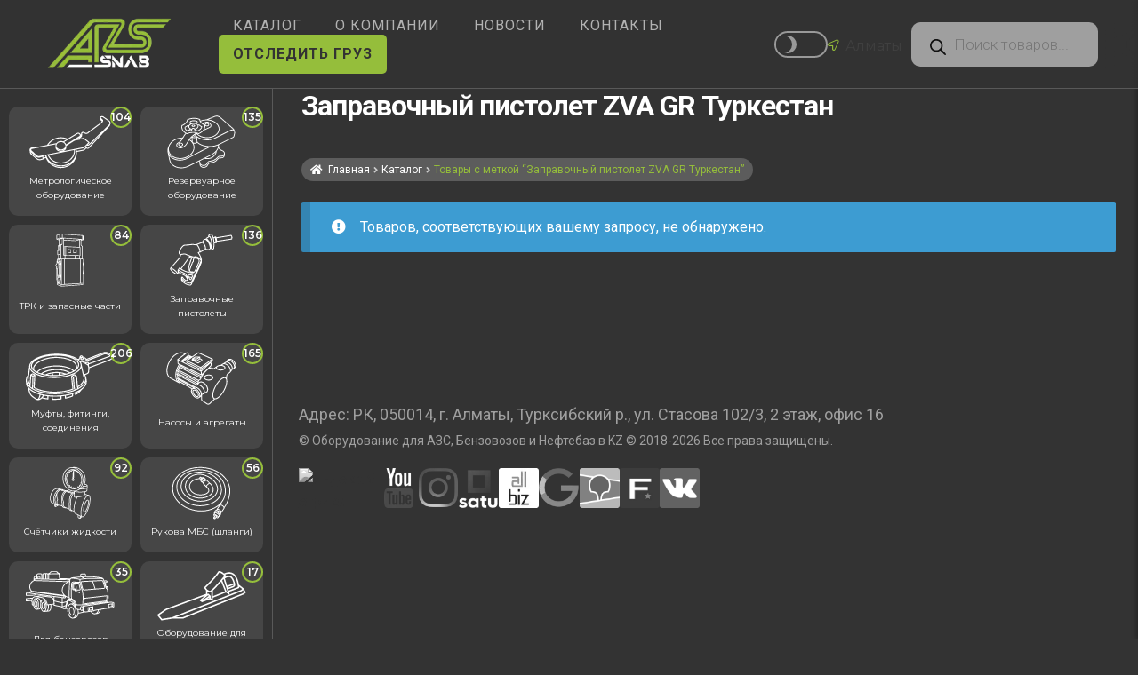

--- FILE ---
content_type: text/html; charset=UTF-8
request_url: https://azs-snab.kz/product-tag/zapravochnyj-pistolet-zva-gr-turkestan/
body_size: 115295
content:
<!doctype html>
<html lang="ru-RU">
<head>
<meta charset="UTF-8">
<meta name="viewport" content="width=device-width, initial-scale=1">
<link rel="profile" href="http://gmpg.org/xfn/11">
<link rel="pingback" href="https://azs-snab.kz/xmlrpc.php">

<meta name='robots' content='index, follow, max-image-preview:large, max-snippet:-1, max-video-preview:-1' />
<link rel="preconnect" href="https://fonts.googleapis.com"><link rel="preconnect" href="https://fonts.gstatic.com" crossorigin>
	<!-- This site is optimized with the Yoast SEO plugin v26.8 - https://yoast.com/product/yoast-seo-wordpress/ -->
	<title>ᐈ Заправочный пистолет ZVA GR Туркестан | Доставка по ❱ KZ</title>
	<meta name="description" content="Купить ❱❱❱ Заправочный пистолет ZVA GR Туркестан в ⭐ AZS-SNAB | Все оборудование ❱ для ⛽АЗС и 🛢Нефтебаз в Казахстане | Большой склад НАЛИЧИЯ ✔️ в Алматы | ☎️ +7 700 197 9932" />
	<link rel="canonical" href="https://azs-snab.kz/product-tag/zapravochnyj-pistolet-zva-gr-turkestan/" />
	<meta property="og:locale" content="ru_RU" />
	<meta property="og:type" content="article" />
	<meta property="og:title" content="ᐈ Заправочный пистолет ZVA GR Туркестан | Доставка по ❱ KZ" />
	<meta property="og:description" content="Купить ❱❱❱ Заправочный пистолет ZVA GR Туркестан в ⭐ AZS-SNAB | Все оборудование ❱ для ⛽АЗС и 🛢Нефтебаз в Казахстане | Большой склад НАЛИЧИЯ ✔️ в Алматы | ☎️ +7 700 197 9932" />
	<meta property="og:url" content="https://azs-snab.kz/product-tag/zapravochnyj-pistolet-zva-gr-turkestan/" />
	<meta property="og:site_name" content="AZS SNAB" />
	<meta name="twitter:card" content="summary_large_image" />
	<script type="application/ld+json" class="yoast-schema-graph">{"@context":"https://schema.org","@graph":[{"@type":"CollectionPage","@id":"https://azs-snab.kz/product-tag/zapravochnyj-pistolet-zva-gr-turkestan/","url":"https://azs-snab.kz/product-tag/zapravochnyj-pistolet-zva-gr-turkestan/","name":"ᐈ Заправочный пистолет ZVA GR Туркестан | Доставка по ❱ KZ","isPartOf":{"@id":"https://azs-snab.kz/#website"},"description":"Купить ❱❱❱ Заправочный пистолет ZVA GR Туркестан в ⭐ AZS-SNAB | Все оборудование ❱ для ⛽АЗС и 🛢Нефтебаз в Казахстане | Большой склад НАЛИЧИЯ ✔️ в Алматы | ☎️ +7 700 197 9932","breadcrumb":{"@id":"https://azs-snab.kz/product-tag/zapravochnyj-pistolet-zva-gr-turkestan/#breadcrumb"},"inLanguage":"ru-RU"},{"@type":"BreadcrumbList","@id":"https://azs-snab.kz/product-tag/zapravochnyj-pistolet-zva-gr-turkestan/#breadcrumb","itemListElement":[{"@type":"ListItem","position":1,"name":"Главная страница","item":"https://azs-snab.kz/"},{"@type":"ListItem","position":2,"name":"Заправочный пистолет ZVA GR Туркестан"}]},{"@type":"WebSite","@id":"https://azs-snab.kz/#website","url":"https://azs-snab.kz/","name":"AZS SNAB","description":"","publisher":{"@id":"https://azs-snab.kz/#organization"},"potentialAction":[{"@type":"SearchAction","target":{"@type":"EntryPoint","urlTemplate":"https://azs-snab.kz/?s={search_term_string}"},"query-input":{"@type":"PropertyValueSpecification","valueRequired":true,"valueName":"search_term_string"}}],"inLanguage":"ru-RU"},{"@type":"Organization","@id":"https://azs-snab.kz/#organization","name":"AZS SNAB","url":"https://azs-snab.kz/","logo":{"@type":"ImageObject","inLanguage":"ru-RU","@id":"https://azs-snab.kz/#/schema/logo/image/","url":"https://azs-snab.kz/wp-content/uploads/2024/10/cropped-logo-azs-snab.webp","contentUrl":"https://azs-snab.kz/wp-content/uploads/2024/10/cropped-logo-azs-snab.webp","width":200,"height":83,"caption":"AZS SNAB"},"image":{"@id":"https://azs-snab.kz/#/schema/logo/image/"}}]}</script>
	<!-- / Yoast SEO plugin. -->


<link rel='dns-prefetch' href='//fonts.googleapis.com' />
<link rel="alternate" type="application/rss+xml" title="AZS SNAB &raquo; Лента" href="https://azs-snab.kz/feed/" />
<link rel="alternate" type="application/rss+xml" title="AZS SNAB &raquo; Лента комментариев" href="https://azs-snab.kz/comments/feed/" />
<link rel="alternate" type="application/rss+xml" title="AZS SNAB &raquo; Лента элемента Заправочный пистолет ZVA GR Туркестан таксономии Метка" href="https://azs-snab.kz/product-tag/zapravochnyj-pistolet-zva-gr-turkestan/feed/" />
<style id='wp-img-auto-sizes-contain-inline-css'>
img:is([sizes=auto i],[sizes^="auto," i]){contain-intrinsic-size:3000px 1500px}
/*# sourceURL=wp-img-auto-sizes-contain-inline-css */
</style>
<style id='wp-emoji-styles-inline-css'>

	img.wp-smiley, img.emoji {
		display: inline !important;
		border: none !important;
		box-shadow: none !important;
		height: 1em !important;
		width: 1em !important;
		margin: 0 0.07em !important;
		vertical-align: -0.1em !important;
		background: none !important;
		padding: 0 !important;
	}
/*# sourceURL=wp-emoji-styles-inline-css */
</style>
<style id='wp-block-library-inline-css'>
:root{--wp-block-synced-color:#7a00df;--wp-block-synced-color--rgb:122,0,223;--wp-bound-block-color:var(--wp-block-synced-color);--wp-editor-canvas-background:#ddd;--wp-admin-theme-color:#007cba;--wp-admin-theme-color--rgb:0,124,186;--wp-admin-theme-color-darker-10:#006ba1;--wp-admin-theme-color-darker-10--rgb:0,107,160.5;--wp-admin-theme-color-darker-20:#005a87;--wp-admin-theme-color-darker-20--rgb:0,90,135;--wp-admin-border-width-focus:2px}@media (min-resolution:192dpi){:root{--wp-admin-border-width-focus:1.5px}}.wp-element-button{cursor:pointer}:root .has-very-light-gray-background-color{background-color:#eee}:root .has-very-dark-gray-background-color{background-color:#313131}:root .has-very-light-gray-color{color:#eee}:root .has-very-dark-gray-color{color:#313131}:root .has-vivid-green-cyan-to-vivid-cyan-blue-gradient-background{background:linear-gradient(135deg,#00d084,#0693e3)}:root .has-purple-crush-gradient-background{background:linear-gradient(135deg,#34e2e4,#4721fb 50%,#ab1dfe)}:root .has-hazy-dawn-gradient-background{background:linear-gradient(135deg,#faaca8,#dad0ec)}:root .has-subdued-olive-gradient-background{background:linear-gradient(135deg,#fafae1,#67a671)}:root .has-atomic-cream-gradient-background{background:linear-gradient(135deg,#fdd79a,#004a59)}:root .has-nightshade-gradient-background{background:linear-gradient(135deg,#330968,#31cdcf)}:root .has-midnight-gradient-background{background:linear-gradient(135deg,#020381,#2874fc)}:root{--wp--preset--font-size--normal:16px;--wp--preset--font-size--huge:42px}.has-regular-font-size{font-size:1em}.has-larger-font-size{font-size:2.625em}.has-normal-font-size{font-size:var(--wp--preset--font-size--normal)}.has-huge-font-size{font-size:var(--wp--preset--font-size--huge)}.has-text-align-center{text-align:center}.has-text-align-left{text-align:left}.has-text-align-right{text-align:right}.has-fit-text{white-space:nowrap!important}#end-resizable-editor-section{display:none}.aligncenter{clear:both}.items-justified-left{justify-content:flex-start}.items-justified-center{justify-content:center}.items-justified-right{justify-content:flex-end}.items-justified-space-between{justify-content:space-between}.screen-reader-text{border:0;clip-path:inset(50%);height:1px;margin:-1px;overflow:hidden;padding:0;position:absolute;width:1px;word-wrap:normal!important}.screen-reader-text:focus{background-color:#ddd;clip-path:none;color:#444;display:block;font-size:1em;height:auto;left:5px;line-height:normal;padding:15px 23px 14px;text-decoration:none;top:5px;width:auto;z-index:100000}html :where(.has-border-color){border-style:solid}html :where([style*=border-top-color]){border-top-style:solid}html :where([style*=border-right-color]){border-right-style:solid}html :where([style*=border-bottom-color]){border-bottom-style:solid}html :where([style*=border-left-color]){border-left-style:solid}html :where([style*=border-width]){border-style:solid}html :where([style*=border-top-width]){border-top-style:solid}html :where([style*=border-right-width]){border-right-style:solid}html :where([style*=border-bottom-width]){border-bottom-style:solid}html :where([style*=border-left-width]){border-left-style:solid}html :where(img[class*=wp-image-]){height:auto;max-width:100%}:where(figure){margin:0 0 1em}html :where(.is-position-sticky){--wp-admin--admin-bar--position-offset:var(--wp-admin--admin-bar--height,0px)}@media screen and (max-width:600px){html :where(.is-position-sticky){--wp-admin--admin-bar--position-offset:0px}}

/*# sourceURL=wp-block-library-inline-css */
</style><style id='wp-block-heading-inline-css'>
h1:where(.wp-block-heading).has-background,h2:where(.wp-block-heading).has-background,h3:where(.wp-block-heading).has-background,h4:where(.wp-block-heading).has-background,h5:where(.wp-block-heading).has-background,h6:where(.wp-block-heading).has-background{padding:1.25em 2.375em}h1.has-text-align-left[style*=writing-mode]:where([style*=vertical-lr]),h1.has-text-align-right[style*=writing-mode]:where([style*=vertical-rl]),h2.has-text-align-left[style*=writing-mode]:where([style*=vertical-lr]),h2.has-text-align-right[style*=writing-mode]:where([style*=vertical-rl]),h3.has-text-align-left[style*=writing-mode]:where([style*=vertical-lr]),h3.has-text-align-right[style*=writing-mode]:where([style*=vertical-rl]),h4.has-text-align-left[style*=writing-mode]:where([style*=vertical-lr]),h4.has-text-align-right[style*=writing-mode]:where([style*=vertical-rl]),h5.has-text-align-left[style*=writing-mode]:where([style*=vertical-lr]),h5.has-text-align-right[style*=writing-mode]:where([style*=vertical-rl]),h6.has-text-align-left[style*=writing-mode]:where([style*=vertical-lr]),h6.has-text-align-right[style*=writing-mode]:where([style*=vertical-rl]){rotate:180deg}
/*# sourceURL=https://azs-snab.kz/wp-includes/blocks/heading/style.min.css */
</style>
<style id='wp-block-group-inline-css'>
.wp-block-group{box-sizing:border-box}:where(.wp-block-group.wp-block-group-is-layout-constrained){position:relative}
/*# sourceURL=https://azs-snab.kz/wp-includes/blocks/group/style.min.css */
</style>
<style id='wp-block-group-theme-inline-css'>
:where(.wp-block-group.has-background){padding:1.25em 2.375em}
/*# sourceURL=https://azs-snab.kz/wp-includes/blocks/group/theme.min.css */
</style>
<style id='wp-block-paragraph-inline-css'>
.is-small-text{font-size:.875em}.is-regular-text{font-size:1em}.is-large-text{font-size:2.25em}.is-larger-text{font-size:3em}.has-drop-cap:not(:focus):first-letter{float:left;font-size:8.4em;font-style:normal;font-weight:100;line-height:.68;margin:.05em .1em 0 0;text-transform:uppercase}body.rtl .has-drop-cap:not(:focus):first-letter{float:none;margin-left:.1em}p.has-drop-cap.has-background{overflow:hidden}:root :where(p.has-background){padding:1.25em 2.375em}:where(p.has-text-color:not(.has-link-color)) a{color:inherit}p.has-text-align-left[style*="writing-mode:vertical-lr"],p.has-text-align-right[style*="writing-mode:vertical-rl"]{rotate:180deg}
/*# sourceURL=https://azs-snab.kz/wp-includes/blocks/paragraph/style.min.css */
</style>
<link rel='stylesheet' id='wc-blocks-style-css' href='https://azs-snab.kz/wp-content/plugins/woocommerce/assets/client/blocks/wc-blocks.css?ver=wc-10.4.3' media='all' />
<link rel='stylesheet' id='wc-blocks-style-attribute-filter-css' href='https://azs-snab.kz/wp-content/plugins/woocommerce/assets/client/blocks/attribute-filter.css?ver=wc-10.4.3' media='all' />
<link rel='stylesheet' id='wc-blocks-packages-style-css' href='https://azs-snab.kz/wp-content/plugins/woocommerce/assets/client/blocks/packages-style.css?ver=wc-10.4.3' media='all' />
<link rel='stylesheet' id='wc-blocks-style-price-filter-css' href='https://azs-snab.kz/wp-content/plugins/woocommerce/assets/client/blocks/price-filter.css?ver=wc-10.4.3' media='all' />
<style id='global-styles-inline-css'>
:root{--wp--preset--aspect-ratio--square: 1;--wp--preset--aspect-ratio--4-3: 4/3;--wp--preset--aspect-ratio--3-4: 3/4;--wp--preset--aspect-ratio--3-2: 3/2;--wp--preset--aspect-ratio--2-3: 2/3;--wp--preset--aspect-ratio--16-9: 16/9;--wp--preset--aspect-ratio--9-16: 9/16;--wp--preset--color--black: #000000;--wp--preset--color--cyan-bluish-gray: #abb8c3;--wp--preset--color--white: #ffffff;--wp--preset--color--pale-pink: #f78da7;--wp--preset--color--vivid-red: #cf2e2e;--wp--preset--color--luminous-vivid-orange: #ff6900;--wp--preset--color--luminous-vivid-amber: #fcb900;--wp--preset--color--light-green-cyan: #7bdcb5;--wp--preset--color--vivid-green-cyan: #00d084;--wp--preset--color--pale-cyan-blue: #8ed1fc;--wp--preset--color--vivid-cyan-blue: #0693e3;--wp--preset--color--vivid-purple: #9b51e0;--wp--preset--gradient--vivid-cyan-blue-to-vivid-purple: linear-gradient(135deg,rgb(6,147,227) 0%,rgb(155,81,224) 100%);--wp--preset--gradient--light-green-cyan-to-vivid-green-cyan: linear-gradient(135deg,rgb(122,220,180) 0%,rgb(0,208,130) 100%);--wp--preset--gradient--luminous-vivid-amber-to-luminous-vivid-orange: linear-gradient(135deg,rgb(252,185,0) 0%,rgb(255,105,0) 100%);--wp--preset--gradient--luminous-vivid-orange-to-vivid-red: linear-gradient(135deg,rgb(255,105,0) 0%,rgb(207,46,46) 100%);--wp--preset--gradient--very-light-gray-to-cyan-bluish-gray: linear-gradient(135deg,rgb(238,238,238) 0%,rgb(169,184,195) 100%);--wp--preset--gradient--cool-to-warm-spectrum: linear-gradient(135deg,rgb(74,234,220) 0%,rgb(151,120,209) 20%,rgb(207,42,186) 40%,rgb(238,44,130) 60%,rgb(251,105,98) 80%,rgb(254,248,76) 100%);--wp--preset--gradient--blush-light-purple: linear-gradient(135deg,rgb(255,206,236) 0%,rgb(152,150,240) 100%);--wp--preset--gradient--blush-bordeaux: linear-gradient(135deg,rgb(254,205,165) 0%,rgb(254,45,45) 50%,rgb(107,0,62) 100%);--wp--preset--gradient--luminous-dusk: linear-gradient(135deg,rgb(255,203,112) 0%,rgb(199,81,192) 50%,rgb(65,88,208) 100%);--wp--preset--gradient--pale-ocean: linear-gradient(135deg,rgb(255,245,203) 0%,rgb(182,227,212) 50%,rgb(51,167,181) 100%);--wp--preset--gradient--electric-grass: linear-gradient(135deg,rgb(202,248,128) 0%,rgb(113,206,126) 100%);--wp--preset--gradient--midnight: linear-gradient(135deg,rgb(2,3,129) 0%,rgb(40,116,252) 100%);--wp--preset--font-size--small: 14px;--wp--preset--font-size--medium: 23px;--wp--preset--font-size--large: 26px;--wp--preset--font-size--x-large: 42px;--wp--preset--font-size--normal: 16px;--wp--preset--font-size--huge: 37px;--wp--preset--spacing--20: 0.44rem;--wp--preset--spacing--30: 0.67rem;--wp--preset--spacing--40: 1rem;--wp--preset--spacing--50: 1.5rem;--wp--preset--spacing--60: 2.25rem;--wp--preset--spacing--70: 3.38rem;--wp--preset--spacing--80: 5.06rem;--wp--preset--shadow--natural: 6px 6px 9px rgba(0, 0, 0, 0.2);--wp--preset--shadow--deep: 12px 12px 50px rgba(0, 0, 0, 0.4);--wp--preset--shadow--sharp: 6px 6px 0px rgba(0, 0, 0, 0.2);--wp--preset--shadow--outlined: 6px 6px 0px -3px rgb(255, 255, 255), 6px 6px rgb(0, 0, 0);--wp--preset--shadow--crisp: 6px 6px 0px rgb(0, 0, 0);}:root :where(.is-layout-flow) > :first-child{margin-block-start: 0;}:root :where(.is-layout-flow) > :last-child{margin-block-end: 0;}:root :where(.is-layout-flow) > *{margin-block-start: 24px;margin-block-end: 0;}:root :where(.is-layout-constrained) > :first-child{margin-block-start: 0;}:root :where(.is-layout-constrained) > :last-child{margin-block-end: 0;}:root :where(.is-layout-constrained) > *{margin-block-start: 24px;margin-block-end: 0;}:root :where(.is-layout-flex){gap: 24px;}:root :where(.is-layout-grid){gap: 24px;}body .is-layout-flex{display: flex;}.is-layout-flex{flex-wrap: wrap;align-items: center;}.is-layout-flex > :is(*, div){margin: 0;}body .is-layout-grid{display: grid;}.is-layout-grid > :is(*, div){margin: 0;}.has-black-color{color: var(--wp--preset--color--black) !important;}.has-cyan-bluish-gray-color{color: var(--wp--preset--color--cyan-bluish-gray) !important;}.has-white-color{color: var(--wp--preset--color--white) !important;}.has-pale-pink-color{color: var(--wp--preset--color--pale-pink) !important;}.has-vivid-red-color{color: var(--wp--preset--color--vivid-red) !important;}.has-luminous-vivid-orange-color{color: var(--wp--preset--color--luminous-vivid-orange) !important;}.has-luminous-vivid-amber-color{color: var(--wp--preset--color--luminous-vivid-amber) !important;}.has-light-green-cyan-color{color: var(--wp--preset--color--light-green-cyan) !important;}.has-vivid-green-cyan-color{color: var(--wp--preset--color--vivid-green-cyan) !important;}.has-pale-cyan-blue-color{color: var(--wp--preset--color--pale-cyan-blue) !important;}.has-vivid-cyan-blue-color{color: var(--wp--preset--color--vivid-cyan-blue) !important;}.has-vivid-purple-color{color: var(--wp--preset--color--vivid-purple) !important;}.has-black-background-color{background-color: var(--wp--preset--color--black) !important;}.has-cyan-bluish-gray-background-color{background-color: var(--wp--preset--color--cyan-bluish-gray) !important;}.has-white-background-color{background-color: var(--wp--preset--color--white) !important;}.has-pale-pink-background-color{background-color: var(--wp--preset--color--pale-pink) !important;}.has-vivid-red-background-color{background-color: var(--wp--preset--color--vivid-red) !important;}.has-luminous-vivid-orange-background-color{background-color: var(--wp--preset--color--luminous-vivid-orange) !important;}.has-luminous-vivid-amber-background-color{background-color: var(--wp--preset--color--luminous-vivid-amber) !important;}.has-light-green-cyan-background-color{background-color: var(--wp--preset--color--light-green-cyan) !important;}.has-vivid-green-cyan-background-color{background-color: var(--wp--preset--color--vivid-green-cyan) !important;}.has-pale-cyan-blue-background-color{background-color: var(--wp--preset--color--pale-cyan-blue) !important;}.has-vivid-cyan-blue-background-color{background-color: var(--wp--preset--color--vivid-cyan-blue) !important;}.has-vivid-purple-background-color{background-color: var(--wp--preset--color--vivid-purple) !important;}.has-black-border-color{border-color: var(--wp--preset--color--black) !important;}.has-cyan-bluish-gray-border-color{border-color: var(--wp--preset--color--cyan-bluish-gray) !important;}.has-white-border-color{border-color: var(--wp--preset--color--white) !important;}.has-pale-pink-border-color{border-color: var(--wp--preset--color--pale-pink) !important;}.has-vivid-red-border-color{border-color: var(--wp--preset--color--vivid-red) !important;}.has-luminous-vivid-orange-border-color{border-color: var(--wp--preset--color--luminous-vivid-orange) !important;}.has-luminous-vivid-amber-border-color{border-color: var(--wp--preset--color--luminous-vivid-amber) !important;}.has-light-green-cyan-border-color{border-color: var(--wp--preset--color--light-green-cyan) !important;}.has-vivid-green-cyan-border-color{border-color: var(--wp--preset--color--vivid-green-cyan) !important;}.has-pale-cyan-blue-border-color{border-color: var(--wp--preset--color--pale-cyan-blue) !important;}.has-vivid-cyan-blue-border-color{border-color: var(--wp--preset--color--vivid-cyan-blue) !important;}.has-vivid-purple-border-color{border-color: var(--wp--preset--color--vivid-purple) !important;}.has-vivid-cyan-blue-to-vivid-purple-gradient-background{background: var(--wp--preset--gradient--vivid-cyan-blue-to-vivid-purple) !important;}.has-light-green-cyan-to-vivid-green-cyan-gradient-background{background: var(--wp--preset--gradient--light-green-cyan-to-vivid-green-cyan) !important;}.has-luminous-vivid-amber-to-luminous-vivid-orange-gradient-background{background: var(--wp--preset--gradient--luminous-vivid-amber-to-luminous-vivid-orange) !important;}.has-luminous-vivid-orange-to-vivid-red-gradient-background{background: var(--wp--preset--gradient--luminous-vivid-orange-to-vivid-red) !important;}.has-very-light-gray-to-cyan-bluish-gray-gradient-background{background: var(--wp--preset--gradient--very-light-gray-to-cyan-bluish-gray) !important;}.has-cool-to-warm-spectrum-gradient-background{background: var(--wp--preset--gradient--cool-to-warm-spectrum) !important;}.has-blush-light-purple-gradient-background{background: var(--wp--preset--gradient--blush-light-purple) !important;}.has-blush-bordeaux-gradient-background{background: var(--wp--preset--gradient--blush-bordeaux) !important;}.has-luminous-dusk-gradient-background{background: var(--wp--preset--gradient--luminous-dusk) !important;}.has-pale-ocean-gradient-background{background: var(--wp--preset--gradient--pale-ocean) !important;}.has-electric-grass-gradient-background{background: var(--wp--preset--gradient--electric-grass) !important;}.has-midnight-gradient-background{background: var(--wp--preset--gradient--midnight) !important;}.has-small-font-size{font-size: var(--wp--preset--font-size--small) !important;}.has-medium-font-size{font-size: var(--wp--preset--font-size--medium) !important;}.has-large-font-size{font-size: var(--wp--preset--font-size--large) !important;}.has-x-large-font-size{font-size: var(--wp--preset--font-size--x-large) !important;}
/*# sourceURL=global-styles-inline-css */
</style>

<style id='classic-theme-styles-inline-css'>
/*! This file is auto-generated */
.wp-block-button__link{color:#fff;background-color:#32373c;border-radius:9999px;box-shadow:none;text-decoration:none;padding:calc(.667em + 2px) calc(1.333em + 2px);font-size:1.125em}.wp-block-file__button{background:#32373c;color:#fff;text-decoration:none}
/*# sourceURL=/wp-includes/css/classic-themes.min.css */
</style>
<link rel='stylesheet' id='storefront-gutenberg-blocks-css' href='https://azs-snab.kz/wp-content/themes/storefront/assets/css/base/gutenberg-blocks.css?ver=4.6.0' media='all' />
<style id='storefront-gutenberg-blocks-inline-css'>

				.wp-block-button__link:not(.has-text-color) {
					color: #333333;
				}

				.wp-block-button__link:not(.has-text-color):hover,
				.wp-block-button__link:not(.has-text-color):focus,
				.wp-block-button__link:not(.has-text-color):active {
					color: #333333;
				}

				.wp-block-button__link:not(.has-background) {
					background-color: #eeeeee;
				}

				.wp-block-button__link:not(.has-background):hover,
				.wp-block-button__link:not(.has-background):focus,
				.wp-block-button__link:not(.has-background):active {
					border-color: #d5d5d5;
					background-color: #d5d5d5;
				}

				.wc-block-grid__products .wc-block-grid__product .wp-block-button__link {
					background-color: #eeeeee;
					border-color: #eeeeee;
					color: #333333;
				}

				.wp-block-quote footer,
				.wp-block-quote cite,
				.wp-block-quote__citation {
					color: #6d6d6d;
				}

				.wp-block-pullquote cite,
				.wp-block-pullquote footer,
				.wp-block-pullquote__citation {
					color: #6d6d6d;
				}

				.wp-block-image figcaption {
					color: #6d6d6d;
				}

				.wp-block-separator.is-style-dots::before {
					color: #333333;
				}

				.wp-block-file a.wp-block-file__button {
					color: #333333;
					background-color: #eeeeee;
					border-color: #eeeeee;
				}

				.wp-block-file a.wp-block-file__button:hover,
				.wp-block-file a.wp-block-file__button:focus,
				.wp-block-file a.wp-block-file__button:active {
					color: #333333;
					background-color: #d5d5d5;
				}

				.wp-block-code,
				.wp-block-preformatted pre {
					color: #6d6d6d;
				}

				.wp-block-table:not( .has-background ):not( .is-style-stripes ) tbody tr:nth-child(2n) td {
					background-color: #fdfdfd;
				}

				.wp-block-cover .wp-block-cover__inner-container h1:not(.has-text-color),
				.wp-block-cover .wp-block-cover__inner-container h2:not(.has-text-color),
				.wp-block-cover .wp-block-cover__inner-container h3:not(.has-text-color),
				.wp-block-cover .wp-block-cover__inner-container h4:not(.has-text-color),
				.wp-block-cover .wp-block-cover__inner-container h5:not(.has-text-color),
				.wp-block-cover .wp-block-cover__inner-container h6:not(.has-text-color) {
					color: #000000;
				}

				.wc-block-components-price-slider__range-input-progress,
				.rtl .wc-block-components-price-slider__range-input-progress {
					--range-color: #7f54b3;
				}

				/* Target only IE11 */
				@media all and (-ms-high-contrast: none), (-ms-high-contrast: active) {
					.wc-block-components-price-slider__range-input-progress {
						background: #7f54b3;
					}
				}

				.wc-block-components-button:not(.is-link) {
					background-color: #333333;
					color: #ffffff;
				}

				.wc-block-components-button:not(.is-link):hover,
				.wc-block-components-button:not(.is-link):focus,
				.wc-block-components-button:not(.is-link):active {
					background-color: #1a1a1a;
					color: #ffffff;
				}

				.wc-block-components-button:not(.is-link):disabled {
					background-color: #333333;
					color: #ffffff;
				}

				.wc-block-cart__submit-container {
					background-color: #ffffff;
				}

				.wc-block-cart__submit-container::before {
					color: rgba(220,220,220,0.5);
				}

				.wc-block-components-order-summary-item__quantity {
					background-color: #ffffff;
					border-color: #6d6d6d;
					box-shadow: 0 0 0 2px #ffffff;
					color: #6d6d6d;
				}
			
/*# sourceURL=storefront-gutenberg-blocks-inline-css */
</style>
<link rel='stylesheet' id='contact-form-7-css' href='https://azs-snab.kz/wp-content/plugins/contact-form-7/includes/css/styles.css?ver=6.1.4' media='all' />
<link rel='stylesheet' id='dashicons-css' href='https://azs-snab.kz/wp-includes/css/dashicons.min.css?ver=6.9' media='all' />
<link rel='stylesheet' id='rmp-menu-styles-css' href='https://azs-snab.kz/wp-content/uploads/rmp-menu/css/rmp-menu.css?ver=16.34.15' media='all' />
<link rel='stylesheet' id='to-top-css' href='https://azs-snab.kz/wp-content/plugins/to-top/public/css/to-top-public.css?ver=2.5.5' media='all' />
<style id='woocommerce-inline-inline-css'>
.woocommerce form .form-row .required { visibility: visible; }
/*# sourceURL=woocommerce-inline-inline-css */
</style>
<link rel='stylesheet' id='dgwt-wcas-style-css' href='https://azs-snab.kz/wp-content/plugins/ajax-search-for-woocommerce/assets/css/style.min.css?ver=1.32.2' media='all' />
<link rel='stylesheet' id='owlslidercss-css' href='https://azs-snab.kz/wp-content/themes/azs_snab/js/owl.carousel.min.css?ver=6.9' media='all' />
<link rel='stylesheet' id='bxslidercss-css' href='https://azs-snab.kz/wp-content/themes/azs_snab/js/jquery.bxslider.min.css?ver=6.9' media='all' />
<link rel='stylesheet' id='storefront-style-css' href='https://azs-snab.kz/wp-content/themes/storefront/style.css?ver=6.9' media='all' />
<style id='storefront-style-inline-css'>

			.main-navigation ul li a,
			.site-title a,
			ul.menu li a,
			.site-branding h1 a,
			button.menu-toggle,
			button.menu-toggle:hover,
			.handheld-navigation .dropdown-toggle {
				color: #333333;
			}

			button.menu-toggle,
			button.menu-toggle:hover {
				border-color: #333333;
			}

			.main-navigation ul li a:hover,
			.main-navigation ul li:hover > a,
			.site-title a:hover,
			.site-header ul.menu li.current-menu-item > a {
				color: #747474;
			}

			table:not( .has-background ) th {
				background-color: #f8f8f8;
			}

			table:not( .has-background ) tbody td {
				background-color: #fdfdfd;
			}

			table:not( .has-background ) tbody tr:nth-child(2n) td,
			fieldset,
			fieldset legend {
				background-color: #fbfbfb;
			}

			.site-header,
			.secondary-navigation ul ul,
			.main-navigation ul.menu > li.menu-item-has-children:after,
			.secondary-navigation ul.menu ul,
			.storefront-handheld-footer-bar,
			.storefront-handheld-footer-bar ul li > a,
			.storefront-handheld-footer-bar ul li.search .site-search,
			button.menu-toggle,
			button.menu-toggle:hover {
				background-color: #ffffff;
			}

			p.site-description,
			.site-header,
			.storefront-handheld-footer-bar {
				color: #404040;
			}

			button.menu-toggle:after,
			button.menu-toggle:before,
			button.menu-toggle span:before {
				background-color: #333333;
			}

			h1, h2, h3, h4, h5, h6, .wc-block-grid__product-title {
				color: #333333;
			}

			.widget h1 {
				border-bottom-color: #333333;
			}

			body,
			.secondary-navigation a {
				color: #6d6d6d;
			}

			.widget-area .widget a,
			.hentry .entry-header .posted-on a,
			.hentry .entry-header .post-author a,
			.hentry .entry-header .post-comments a,
			.hentry .entry-header .byline a {
				color: #727272;
			}

			a {
				color: #7f54b3;
			}

			a:focus,
			button:focus,
			.button.alt:focus,
			input:focus,
			textarea:focus,
			input[type="button"]:focus,
			input[type="reset"]:focus,
			input[type="submit"]:focus,
			input[type="email"]:focus,
			input[type="tel"]:focus,
			input[type="url"]:focus,
			input[type="password"]:focus,
			input[type="search"]:focus {
				outline-color: #7f54b3;
			}

			button, input[type="button"], input[type="reset"], input[type="submit"], .button, .widget a.button {
				background-color: #eeeeee;
				border-color: #eeeeee;
				color: #333333;
			}

			button:hover, input[type="button"]:hover, input[type="reset"]:hover, input[type="submit"]:hover, .button:hover, .widget a.button:hover {
				background-color: #d5d5d5;
				border-color: #d5d5d5;
				color: #333333;
			}

			button.alt, input[type="button"].alt, input[type="reset"].alt, input[type="submit"].alt, .button.alt, .widget-area .widget a.button.alt {
				background-color: #333333;
				border-color: #333333;
				color: #ffffff;
			}

			button.alt:hover, input[type="button"].alt:hover, input[type="reset"].alt:hover, input[type="submit"].alt:hover, .button.alt:hover, .widget-area .widget a.button.alt:hover {
				background-color: #1a1a1a;
				border-color: #1a1a1a;
				color: #ffffff;
			}

			.pagination .page-numbers li .page-numbers.current {
				background-color: #e6e6e6;
				color: #636363;
			}

			#comments .comment-list .comment-content .comment-text {
				background-color: #f8f8f8;
			}

			.site-footer {
				background-color: #f0f0f0;
				color: #6d6d6d;
			}

			.site-footer a:not(.button):not(.components-button) {
				color: #333333;
			}

			.site-footer .storefront-handheld-footer-bar a:not(.button):not(.components-button) {
				color: #333333;
			}

			.site-footer h1, .site-footer h2, .site-footer h3, .site-footer h4, .site-footer h5, .site-footer h6, .site-footer .widget .widget-title, .site-footer .widget .widgettitle {
				color: #333333;
			}

			.page-template-template-homepage.has-post-thumbnail .type-page.has-post-thumbnail .entry-title {
				color: #000000;
			}

			.page-template-template-homepage.has-post-thumbnail .type-page.has-post-thumbnail .entry-content {
				color: #000000;
			}

			@media screen and ( min-width: 768px ) {
				.secondary-navigation ul.menu a:hover {
					color: #595959;
				}

				.secondary-navigation ul.menu a {
					color: #404040;
				}

				.main-navigation ul.menu ul.sub-menu,
				.main-navigation ul.nav-menu ul.children {
					background-color: #f0f0f0;
				}

				.site-header {
					border-bottom-color: #f0f0f0;
				}
			}
/*# sourceURL=storefront-style-inline-css */
</style>
<link rel='preload' as='style' onload="this.onload=null;this.rel='stylesheet'" id='google-fonts-css' href='https://fonts.googleapis.com/css2?family=Roboto:wght@100;300;400;500;700;900&#038;family=Montserrat:ital,wght@0,100..900;1,100..900&#038;display=swap' media='all' />
<link rel='stylesheet' id='child-style-css' href='https://azs-snab.kz/wp-content/themes/azs_snab/style.css?ver=1.0' media='all' />
<link rel='stylesheet' id='storefront-icons-css' href='https://azs-snab.kz/wp-content/themes/storefront/assets/css/base/icons.css?ver=4.6.0' media='all' />
<link rel='stylesheet' id='storefront-fonts-css' href='https://fonts.googleapis.com/css?family=Source+Sans+Pro%3A400%2C300%2C300italic%2C400italic%2C600%2C700%2C900&#038;subset=latin%2Clatin-ext&#038;ver=4.6.0' media='all' />
<link rel='stylesheet' id='slb_core-css' href='https://azs-snab.kz/wp-content/plugins/simple-lightbox/client/css/app.css?ver=2.9.4' media='all' />
<link rel='stylesheet' id='storefront-woocommerce-style-css' href='https://azs-snab.kz/wp-content/themes/storefront/assets/css/woocommerce/woocommerce.css?ver=4.6.0' media='all' />
<style id='storefront-woocommerce-style-inline-css'>
@font-face {
				font-family: star;
				src: url(https://azs-snab.kz/wp-content/plugins/woocommerce/assets/fonts/star.eot);
				src:
					url(https://azs-snab.kz/wp-content/plugins/woocommerce/assets/fonts/star.eot?#iefix) format("embedded-opentype"),
					url(https://azs-snab.kz/wp-content/plugins/woocommerce/assets/fonts/star.woff) format("woff"),
					url(https://azs-snab.kz/wp-content/plugins/woocommerce/assets/fonts/star.ttf) format("truetype"),
					url(https://azs-snab.kz/wp-content/plugins/woocommerce/assets/fonts/star.svg#star) format("svg");
				font-weight: 400;
				font-style: normal;
			}
			@font-face {
				font-family: WooCommerce;
				src: url(https://azs-snab.kz/wp-content/plugins/woocommerce/assets/fonts/WooCommerce.eot);
				src:
					url(https://azs-snab.kz/wp-content/plugins/woocommerce/assets/fonts/WooCommerce.eot?#iefix) format("embedded-opentype"),
					url(https://azs-snab.kz/wp-content/plugins/woocommerce/assets/fonts/WooCommerce.woff) format("woff"),
					url(https://azs-snab.kz/wp-content/plugins/woocommerce/assets/fonts/WooCommerce.ttf) format("truetype"),
					url(https://azs-snab.kz/wp-content/plugins/woocommerce/assets/fonts/WooCommerce.svg#WooCommerce) format("svg");
				font-weight: 400;
				font-style: normal;
			}

			a.cart-contents,
			.site-header-cart .widget_shopping_cart a {
				color: #333333;
			}

			a.cart-contents:hover,
			.site-header-cart .widget_shopping_cart a:hover,
			.site-header-cart:hover > li > a {
				color: #747474;
			}

			table.cart td.product-remove,
			table.cart td.actions {
				border-top-color: #ffffff;
			}

			.storefront-handheld-footer-bar ul li.cart .count {
				background-color: #333333;
				color: #ffffff;
				border-color: #ffffff;
			}

			.woocommerce-tabs ul.tabs li.active a,
			ul.products li.product .price,
			.onsale,
			.wc-block-grid__product-onsale,
			.widget_search form:before,
			.widget_product_search form:before {
				color: #6d6d6d;
			}

			.woocommerce-breadcrumb a,
			a.woocommerce-review-link,
			.product_meta a {
				color: #727272;
			}

			.wc-block-grid__product-onsale,
			.onsale {
				border-color: #6d6d6d;
			}

			.star-rating span:before,
			.quantity .plus, .quantity .minus,
			p.stars a:hover:after,
			p.stars a:after,
			.star-rating span:before,
			#payment .payment_methods li input[type=radio]:first-child:checked+label:before {
				color: #7f54b3;
			}

			.widget_price_filter .ui-slider .ui-slider-range,
			.widget_price_filter .ui-slider .ui-slider-handle {
				background-color: #7f54b3;
			}

			.order_details {
				background-color: #f8f8f8;
			}

			.order_details > li {
				border-bottom: 1px dotted #e3e3e3;
			}

			.order_details:before,
			.order_details:after {
				background: -webkit-linear-gradient(transparent 0,transparent 0),-webkit-linear-gradient(135deg,#f8f8f8 33.33%,transparent 33.33%),-webkit-linear-gradient(45deg,#f8f8f8 33.33%,transparent 33.33%)
			}

			#order_review {
				background-color: #ffffff;
			}

			#payment .payment_methods > li .payment_box,
			#payment .place-order {
				background-color: #fafafa;
			}

			#payment .payment_methods > li:not(.woocommerce-notice) {
				background-color: #f5f5f5;
			}

			#payment .payment_methods > li:not(.woocommerce-notice):hover {
				background-color: #f0f0f0;
			}

			.woocommerce-pagination .page-numbers li .page-numbers.current {
				background-color: #e6e6e6;
				color: #636363;
			}

			.wc-block-grid__product-onsale,
			.onsale,
			.woocommerce-pagination .page-numbers li .page-numbers:not(.current) {
				color: #6d6d6d;
			}

			p.stars a:before,
			p.stars a:hover~a:before,
			p.stars.selected a.active~a:before {
				color: #6d6d6d;
			}

			p.stars.selected a.active:before,
			p.stars:hover a:before,
			p.stars.selected a:not(.active):before,
			p.stars.selected a.active:before {
				color: #7f54b3;
			}

			.single-product div.product .woocommerce-product-gallery .woocommerce-product-gallery__trigger {
				background-color: #eeeeee;
				color: #333333;
			}

			.single-product div.product .woocommerce-product-gallery .woocommerce-product-gallery__trigger:hover {
				background-color: #d5d5d5;
				border-color: #d5d5d5;
				color: #333333;
			}

			.button.added_to_cart:focus,
			.button.wc-forward:focus {
				outline-color: #7f54b3;
			}

			.added_to_cart,
			.site-header-cart .widget_shopping_cart a.button,
			.wc-block-grid__products .wc-block-grid__product .wp-block-button__link {
				background-color: #eeeeee;
				border-color: #eeeeee;
				color: #333333;
			}

			.added_to_cart:hover,
			.site-header-cart .widget_shopping_cart a.button:hover,
			.wc-block-grid__products .wc-block-grid__product .wp-block-button__link:hover {
				background-color: #d5d5d5;
				border-color: #d5d5d5;
				color: #333333;
			}

			.added_to_cart.alt, .added_to_cart, .widget a.button.checkout {
				background-color: #333333;
				border-color: #333333;
				color: #ffffff;
			}

			.added_to_cart.alt:hover, .added_to_cart:hover, .widget a.button.checkout:hover {
				background-color: #1a1a1a;
				border-color: #1a1a1a;
				color: #ffffff;
			}

			.button.loading {
				color: #eeeeee;
			}

			.button.loading:hover {
				background-color: #eeeeee;
			}

			.button.loading:after {
				color: #333333;
			}

			@media screen and ( min-width: 768px ) {
				.site-header-cart .widget_shopping_cart,
				.site-header .product_list_widget li .quantity {
					color: #404040;
				}

				.site-header-cart .widget_shopping_cart .buttons,
				.site-header-cart .widget_shopping_cart .total {
					background-color: #f5f5f5;
				}

				.site-header-cart .widget_shopping_cart {
					background-color: #f0f0f0;
				}
			}
				.storefront-product-pagination a {
					color: #6d6d6d;
					background-color: #ffffff;
				}
				.storefront-sticky-add-to-cart {
					color: #6d6d6d;
					background-color: #ffffff;
				}

				.storefront-sticky-add-to-cart a:not(.button) {
					color: #333333;
				}
/*# sourceURL=storefront-woocommerce-style-inline-css */
</style>
<link rel='stylesheet' id='storefront-child-style-css' href='https://azs-snab.kz/wp-content/themes/azs_snab/style.css?ver=1.0' media='all' />
<link rel='stylesheet' id='storefront-woocommerce-brands-style-css' href='https://azs-snab.kz/wp-content/themes/storefront/assets/css/woocommerce/extensions/brands.css?ver=4.6.0' media='all' />
<!--n2css--><!--n2js--><script src="https://azs-snab.kz/wp-includes/js/jquery/jquery.min.js?ver=3.7.1" id="jquery-core-js"></script>
<script src="https://azs-snab.kz/wp-includes/js/jquery/jquery-migrate.min.js?ver=3.4.1" id="jquery-migrate-js"></script>
<script id="to-top-js-extra">
var to_top_options = {"scroll_offset":"100","icon_opacity":"65","style":"icon","icon_type":"dashicons-arrow-up-alt2","icon_color":"#ffffff","icon_bg_color":"#000000","icon_size":"32","border_radius":"20","image":"https://azs-snab.kz/wp-content/plugins/to-top/admin/images/default.png","image_width":"65","image_alt":"","location":"bottom-right","margin_x":"20","margin_y":"50","show_on_admin":"0","enable_autohide":"0","autohide_time":"2","enable_hide_small_device":"0","small_device_max_width":"640","reset":"0"};
//# sourceURL=to-top-js-extra
</script>
<script async src="https://azs-snab.kz/wp-content/plugins/to-top/public/js/to-top-public.js?ver=2.5.5" id="to-top-js"></script>
<script src="https://azs-snab.kz/wp-content/plugins/woocommerce/assets/js/jquery-blockui/jquery.blockUI.min.js?ver=2.7.0-wc.10.4.3" id="wc-jquery-blockui-js" defer data-wp-strategy="defer"></script>
<script id="wc-add-to-cart-js-extra">
var wc_add_to_cart_params = {"ajax_url":"/wp-admin/admin-ajax.php","wc_ajax_url":"/?wc-ajax=%%endpoint%%","i18n_view_cart":"\u041f\u0440\u043e\u0441\u043c\u043e\u0442\u0440 \u043a\u043e\u0440\u0437\u0438\u043d\u044b","cart_url":"https://azs-snab.kz/cart/","is_cart":"","cart_redirect_after_add":"no"};
//# sourceURL=wc-add-to-cart-js-extra
</script>
<script src="https://azs-snab.kz/wp-content/plugins/woocommerce/assets/js/frontend/add-to-cart.min.js?ver=10.4.3" id="wc-add-to-cart-js" defer data-wp-strategy="defer"></script>
<script src="https://azs-snab.kz/wp-content/plugins/woocommerce/assets/js/js-cookie/js.cookie.min.js?ver=2.1.4-wc.10.4.3" id="wc-js-cookie-js" defer data-wp-strategy="defer"></script>
<script id="woocommerce-js-extra">
var woocommerce_params = {"ajax_url":"/wp-admin/admin-ajax.php","wc_ajax_url":"/?wc-ajax=%%endpoint%%","i18n_password_show":"\u041f\u043e\u043a\u0430\u0437\u0430\u0442\u044c \u043f\u0430\u0440\u043e\u043b\u044c","i18n_password_hide":"\u0421\u043a\u0440\u044b\u0442\u044c \u043f\u0430\u0440\u043e\u043b\u044c"};
//# sourceURL=woocommerce-js-extra
</script>
<script src="https://azs-snab.kz/wp-content/plugins/woocommerce/assets/js/frontend/woocommerce.min.js?ver=10.4.3" id="woocommerce-js" defer data-wp-strategy="defer"></script>
<script id="protect-email-js-after">
(function(){document.addEventListener('click',function(e){if(!e.target.matches('.protect-email__btn'))return;var w=e.target.closest('.protect-email');if(!w)return;var b64=w.getAttribute('data-email');try{var email=atob(b64);var a=document.createElement('a');a.href='mailto:'+email;a.textContent=email;a.setAttribute('rel','nofollow');a.setAttribute('aria-label','Почта');w.innerHTML='';w.appendChild(a);}catch(err){e.target.textContent='Ошибка';}});})();
//# sourceURL=protect-email-js-after
</script>
<script id="wc-cart-fragments-js-extra">
var wc_cart_fragments_params = {"ajax_url":"/wp-admin/admin-ajax.php","wc_ajax_url":"/?wc-ajax=%%endpoint%%","cart_hash_key":"wc_cart_hash_71985fd6ae5556e199e9a042147e14f0","fragment_name":"wc_fragments_71985fd6ae5556e199e9a042147e14f0","request_timeout":"5000"};
//# sourceURL=wc-cart-fragments-js-extra
</script>
<script src="https://azs-snab.kz/wp-content/plugins/woocommerce/assets/js/frontend/cart-fragments.min.js?ver=10.4.3" id="wc-cart-fragments-js" defer data-wp-strategy="defer"></script>
<link rel="https://api.w.org/" href="https://azs-snab.kz/wp-json/" /><link rel="alternate" title="JSON" type="application/json" href="https://azs-snab.kz/wp-json/wp/v2/product_tag/3529" /><link rel="EditURI" type="application/rsd+xml" title="RSD" href="https://azs-snab.kz/xmlrpc.php?rsd" />
<meta name="generator" content="WordPress 6.9" />
<meta name="generator" content="WooCommerce 10.4.3" />
<style></style><style>
                .lmp_load_more_button.br_lmp_button_settings .lmp_button:hover {
                    background-color: #333333!important;
                    color: #b2b2b2!important;
                }
                .lmp_load_more_button.br_lmp_prev_settings .lmp_button:hover {
                    background-color: #9999ff!important;
                    color: #111111!important;
                }li.product.lazy, .berocket_lgv_additional_data.lazy{opacity:0;}</style>		<style>
			.dgwt-wcas-ico-magnifier,.dgwt-wcas-ico-magnifier-handler{max-width:20px}.dgwt-wcas-search-wrapp{max-width:285px}.dgwt-wcas-style-pirx .dgwt-wcas-sf-wrapp{background-color:#333}.dgwt-wcas-search-wrapp .dgwt-wcas-sf-wrapp input[type=search].dgwt-wcas-search-input,.dgwt-wcas-search-wrapp .dgwt-wcas-sf-wrapp input[type=search].dgwt-wcas-search-input:hover,.dgwt-wcas-search-wrapp .dgwt-wcas-sf-wrapp input[type=search].dgwt-wcas-search-input:focus{background-color:#9f9f9f;color:#333;border-color:#333}.dgwt-wcas-sf-wrapp input[type=search].dgwt-wcas-search-input::placeholder{color:#333;opacity:.3}.dgwt-wcas-sf-wrapp input[type=search].dgwt-wcas-search-input::-webkit-input-placeholder{color:#333;opacity:.3}.dgwt-wcas-sf-wrapp input[type=search].dgwt-wcas-search-input:-moz-placeholder{color:#333;opacity:.3}.dgwt-wcas-sf-wrapp input[type=search].dgwt-wcas-search-input::-moz-placeholder{color:#333;opacity:.3}.dgwt-wcas-sf-wrapp input[type=search].dgwt-wcas-search-input:-ms-input-placeholder{color:#333}.dgwt-wcas-no-submit.dgwt-wcas-search-wrapp .dgwt-wcas-ico-magnifier path,.dgwt-wcas-search-wrapp .dgwt-wcas-close path{fill:#333}.dgwt-wcas-loader-circular-path{stroke:#333}.dgwt-wcas-preloader{opacity:.6}		</style>
		<!-- Google site verification - Google for WooCommerce -->
<meta name="google-site-verification" content="Lwkq0q3y2R-z02Ycurc-DZ8rT68nB-axV5KiFzg1L1o" />
    <!-- Google tag (gtag.js) 04/11/2025-->
    <script async src="https://www.googletagmanager.com/gtag/js?id=AW-455897379">
    </script>
    <script>
      window.dataLayer = window.dataLayer || [];
      function gtag(){dataLayer.push(arguments);}
      gtag("js", new Date());

      gtag("config", "AW-455897379");
    </script>
    <noscript>
        <link rel="stylesheet" href="https://fonts.googleapis.com/css2?family=Roboto:wght@100;300;400;500;700;900&family=Montserrat:ital,wght@0,100..900;1,100..900&display=swap">
    </noscript>	<noscript><style>.woocommerce-product-gallery{ opacity: 1 !important; }</style></noscript>
	<link rel="icon" href="https://azs-snab.kz/wp-content/uploads/2024/12/favicon-32x32-1.png" sizes="32x32" />
<link rel="icon" href="https://azs-snab.kz/wp-content/uploads/2024/12/favicon-32x32-1.png" sizes="192x192" />
<link rel="apple-touch-icon" href="https://azs-snab.kz/wp-content/uploads/2024/12/favicon-32x32-1.png" />
<meta name="msapplication-TileImage" content="https://azs-snab.kz/wp-content/uploads/2024/12/favicon-32x32-1.png" />
<!-- To Top Custom CSS --><style type='text/css'>#to_top_scrollup {-webkit-border-radius: 20%; -moz-border-radius: 20%; border-radius: 20%;opacity: 0.65;right:20px;bottom:50px;}</style><link rel='stylesheet' id='berocket_lmp_style-css' href='https://azs-snab.kz/wp-content/plugins/load-more-products-for-woocommerce/css/load_products.css?ver=1.2.3.4' media='all' />
</head>

<body class="archive tax-product_tag term-zapravochnyj-pistolet-zva-gr-turkestan term-3529 wp-custom-logo wp-embed-responsive wp-theme-storefront wp-child-theme-azs_snab theme-storefront woocommerce woocommerce-page woocommerce-no-js storefront-align-wide right-sidebar woocommerce-active">
	<div id="preloader">
	  <div class="spinner"></div>
	</div>



<div id="page" class="hfeed site">
	
	<header id="masthead" class="site-header" role="banner" style="">

		<div class="col-full">		<a class="skip-link screen-reader-text" href="#site-navigation">Перейти к навигации</a>
		<a class="skip-link screen-reader-text" href="#content">Перейти к содержимому</a>
				<div class="site-branding">
			<a href="https://azs-snab.kz/" class="custom-logo-link" rel="home"><img width="200" height="83" src="https://azs-snab.kz/wp-content/uploads/2024/10/cropped-logo-azs-snab.webp" class="custom-logo" alt="AZS SNAB" decoding="async" srcset="https://azs-snab.kz/wp-content/uploads/2024/10/cropped-logo-azs-snab.webp 200w, https://azs-snab.kz/wp-content/uploads/2024/10/cropped-logo-azs-snab-64x27.webp 64w" sizes="(max-width: 200px) 100vw, 200px" /></a>		</div>
				<nav id="site-navigation" class="main-navigation" role="navigation" aria-label="Основная навигация">
		<button id="site-navigation-menu-toggle" class="menu-toggle" aria-controls="site-navigation" aria-expanded="false"><span>Меню</span></button>
			<div class="primary-navigation"><ul id="menu-main" class="menu"><li id="menu-item-867" class="menu-item menu-item-type-post_type menu-item-object-page menu-item-867"><a href="https://azs-snab.kz/shop/">КАТАЛОГ</a></li>
<li id="menu-item-5542" class="menu-item menu-item-type-post_type menu-item-object-page menu-item-5542"><a href="https://azs-snab.kz/o-kompanii/">О КОМПАНИИ</a></li>
<li id="menu-item-2466" class="menu-item menu-item-type-taxonomy menu-item-object-category menu-item-2466"><a href="https://azs-snab.kz/category/novosti/">НОВОСТИ</a></li>
<li id="menu-item-866" class="menu-item menu-item-type-post_type menu-item-object-page menu-item-866"><a href="https://azs-snab.kz/kontakty/">КОНТАКТЫ</a></li>
<li id="menu-item-7412" class="menu-item menu-item-type-post_type menu-item-object-page menu-item-7412"><a href="https://azs-snab.kz/proverka/">ОТСЛЕДИТЬ ГРУЗ</a></li>
</ul></div><div class="handheld-navigation"><ul id="menu-main-1" class="menu"><li class="menu-item menu-item-type-post_type menu-item-object-page menu-item-867"><a href="https://azs-snab.kz/shop/">КАТАЛОГ</a></li>
<li class="menu-item menu-item-type-post_type menu-item-object-page menu-item-5542"><a href="https://azs-snab.kz/o-kompanii/">О КОМПАНИИ</a></li>
<li class="menu-item menu-item-type-taxonomy menu-item-object-category menu-item-2466"><a href="https://azs-snab.kz/category/novosti/">НОВОСТИ</a></li>
<li class="menu-item menu-item-type-post_type menu-item-object-page menu-item-866"><a href="https://azs-snab.kz/kontakty/">КОНТАКТЫ</a></li>
<li class="menu-item menu-item-type-post_type menu-item-object-page menu-item-7412"><a href="https://azs-snab.kz/proverka/">ОТСЛЕДИТЬ ГРУЗ</a></li>
</ul></div>		</nav><!-- #site-navigation -->
			<div class="hdr_rig">
		<div class="custom-switch-wrapper">
			<input type="checkbox" id="inputswitch">
			<label class="switch" for="inputswitch">
				<div class="trigger">
					<div class="moon"></div>
				</div>
			</label>
		</div>
		
				
		<div class="hdr_place">
			<span class="hdr_city">Алматы</span>
		</div>
		

		<div  class="dgwt-wcas-search-wrapp dgwt-wcas-has-submit woocommerce dgwt-wcas-style-pirx js-dgwt-wcas-layout-classic dgwt-wcas-layout-classic js-dgwt-wcas-mobile-overlay-enabled">
		<form class="dgwt-wcas-search-form" role="search" action="https://azs-snab.kz/" method="get">
		<div class="dgwt-wcas-sf-wrapp">
						<label class="screen-reader-text"
				for="dgwt-wcas-search-input-1">
				Поиск товаров			</label>

			<input
				id="dgwt-wcas-search-input-1"
				type="search"
				class="dgwt-wcas-search-input"
				name="s"
				value=""
				placeholder="Поиск товаров..."
				autocomplete="off"
							/>
			<div class="dgwt-wcas-preloader"></div>

			<div class="dgwt-wcas-voice-search"></div>

							<button type="submit"
						aria-label="Поиск"
						class="dgwt-wcas-search-submit">				<svg
					class="dgwt-wcas-ico-magnifier" xmlns="http://www.w3.org/2000/svg" width="18" height="18" viewBox="0 0 18 18">
					<path  d=" M 16.722523,17.901412 C 16.572585,17.825208 15.36088,16.670476 14.029846,15.33534 L 11.609782,12.907819 11.01926,13.29667 C 8.7613237,14.783493 5.6172703,14.768302 3.332423,13.259528 -0.07366363,11.010358 -1.0146502,6.5989684 1.1898146,3.2148776
					1.5505179,2.6611594 2.4056498,1.7447266 2.9644271,1.3130497 3.4423015,0.94387379 4.3921825,0.48568469 5.1732652,0.2475835 5.886299,0.03022609 6.1341883,0 7.2037391,0 8.2732897,0 8.521179,0.03022609 9.234213,0.2475835 c 0.781083,0.23810119 1.730962,0.69629029 2.208837,1.0654662
					0.532501,0.4113763 1.39922,1.3400096 1.760153,1.8858877 1.520655,2.2998531 1.599025,5.3023778 0.199549,7.6451086 -0.208076,0.348322 -0.393306,0.668209 -0.411622,0.710863 -0.01831,0.04265 1.065556,1.18264 2.408603,2.533307 1.343046,1.350666 2.486621,2.574792 2.541278,2.720279 0.282475,0.7519
					-0.503089,1.456506 -1.218488,1.092917 z M 8.4027892,12.475062 C 9.434946,12.25579 10.131043,11.855461 10.99416,10.984753 11.554519,10.419467 11.842507,10.042366 12.062078,9.5863882 12.794223,8.0659672 12.793657,6.2652398 12.060578,4.756293 11.680383,3.9737304 10.453587,2.7178427
					9.730569,2.3710306 8.6921295,1.8729196 8.3992147,1.807606 7.2037567,1.807606 6.0082984,1.807606 5.7153841,1.87292 4.6769446,2.3710306 3.9539263,2.7178427 2.7271301,3.9737304 2.3469352,4.756293 1.6138384,6.2652398 1.6132726,8.0659672 2.3454252,9.5863882 c 0.4167354,0.8654208 1.5978784,2.0575608
					2.4443766,2.4671358 1.0971012,0.530827 2.3890403,0.681561 3.6130134,0.421538 z
					"/>
				</svg>
				</button>
			
			<input type="hidden" name="post_type" value="product"/>
			<input type="hidden" name="dgwt_wcas" value="1"/>

			
					</div>
	</form>
</div>
		

		<div class="hdr_basket">
					<div id="open-cart-btn" class="custom-cart-icon">
			<!--<a class="custom-cart-icon" href="https://azs-snab.kz/cart/">-->
			<i class="fa-solid fa-basket-shopping"></i>
						<!--</a>-->
		</div>
        		</div>
					<button type="button"  aria-controls="rmp-container-2377" aria-label="Menu Trigger" id="rmp_menu_trigger-2377"  class="rmp_menu_trigger rmp-menu-trigger-boring">
								<span class="rmp-trigger-box">
									<span class="responsive-menu-pro-inner"></span>
								</span>
					</button>
						<div id="rmp-container-2377" class="rmp-container rmp-container rmp-slide-right">
				<div id="rmp-menu-wrap-2377" class="rmp-menu-wrap"><ul id="rmp-menu-2377" class="rmp-menu" role="menubar" aria-label="Mobale"><li id="rmp-menu-item-867" class=" menu-item menu-item-type-post_type menu-item-object-page rmp-menu-item rmp-menu-top-level-item" role="none"><a  href="https://azs-snab.kz/shop/"  class="rmp-menu-item-link"  role="menuitem"  >КАТАЛОГ</a></li><li id="rmp-menu-item-5542" class=" menu-item menu-item-type-post_type menu-item-object-page rmp-menu-item rmp-menu-top-level-item" role="none"><a  href="https://azs-snab.kz/o-kompanii/"  class="rmp-menu-item-link"  role="menuitem"  >О КОМПАНИИ</a></li><li id="rmp-menu-item-2466" class=" menu-item menu-item-type-taxonomy menu-item-object-category rmp-menu-item rmp-menu-top-level-item" role="none"><a  href="https://azs-snab.kz/category/novosti/"  class="rmp-menu-item-link"  role="menuitem"  >НОВОСТИ</a></li><li id="rmp-menu-item-866" class=" menu-item menu-item-type-post_type menu-item-object-page rmp-menu-item rmp-menu-top-level-item" role="none"><a  href="https://azs-snab.kz/kontakty/"  class="rmp-menu-item-link"  role="menuitem"  >КОНТАКТЫ</a></li><li id="rmp-menu-item-7412" class=" menu-item menu-item-type-post_type menu-item-object-page rmp-menu-item rmp-menu-top-level-item" role="none"><a  href="https://azs-snab.kz/proverka/"  class="rmp-menu-item-link"  role="menuitem"  >ОТСЛЕДИТЬ ГРУЗ</a></li></ul></div>			<div id="rmp-menu-additional-content-2377" class="rmp-menu-additional-content">
					<strong><a href="tel:+77771979932">+7 777 197-99-32</a> </strong></br>
<strong><a href="tel:+77071979932">+7 707 197-99-32</a> </strong></br>
<strong><a href="tel:+77001979932">+7 700 197-99-32</a></strong></br>
<strong><a href="mailto:info@azs-snab.kz">info@azs-snab.kz</a></strong></br>
				</div>
						</div>
				</div>	
	<div class="uglmotnya"></div>
    </div><div class="storefront-primary-navigation"><div class="col-full"></div></div>
	</header><!-- #masthead -->

	
	<div id="content" class="site-content" tabindex="-1">
		<div class="col-full">

		<div class="woocommerce"></div>		<div id="primary" class="content-area">
			<main id="main" class="site-main" role="main">
		<header class="woocommerce-products-header">
			<h1 class="woocommerce-products-header__title page-title">Заправочный пистолет ZVA GR Туркестан</h1>
	
	<div class="custom-breadcrumb-inside"><div class="storefront-breadcrumb"><div class="col-full"><nav class="woocommerce-breadcrumb" aria-label="цепочки навигации"><a href="https://azs-snab.kz">Главная</a><span class="breadcrumb-separator"> / </span><a href="https://azs-snab.kz/shop/">Каталог</a><span class="breadcrumb-separator"> / </span>Товары с меткой &ldquo;Заправочный пистолет ZVA GR Туркестан&rdquo;</nav></div></div></div></header>
<div class="woocommerce-no-products-found">
	
	<div class="woocommerce-info" role="status">
		Товаров, соответствующих вашему запросу, не обнаружено.	</div>
</div>
			</main><!-- #main -->
		</div><!-- #primary -->

		
<div id="secondary" class="widget-area" role="complementary">
	<div id="block-71" class="widget widget_block"><p><div class="custom-cat-grid tside_cat_grd"><div class="custom-cat-item ccitm"><a href="https://azs-snab.kz/product-category/metrologicheskoe-oborudovanie/" class="no-preloader"><div class="ct_inner"><div class="ct_logo"><svg width="52" height="34" viewBox="0 0 52 34" fill="none" xmlns="http://www.w3.org/2000/svg">
<path d="M51.7381 4.74293C51.6859 4.1328 51.3659 3.584 50.8629 3.23947L47.1205 0.627734C47.1013 0.614401 47.0805 0.603202 47.0592 0.594136C46.2352 0.254936 45.3899 0.410669 45.0933 0.955736C45.0155 1.0992 44.9819 1.27093 44.992 1.456C44.9552 1.49973 44.9232 1.54614 44.8965 1.5952C44.7765 1.816 44.7595 2.10293 44.8496 2.40267C44.864 2.4512 44.8901 2.496 44.9253 2.5328L46.1445 3.8016C46.1445 3.80587 46.1435 3.8096 46.1429 3.81387C46.0101 4.072 45.8187 4.29973 45.5787 4.47787L37.4507 10.5131C37.4277 10.5301 37.4075 10.5499 37.3899 10.5723C36.9899 11.0821 36.3147 11.2677 35.7099 11.0336L34.1131 10.4165C34.0501 10.392 33.9813 10.3883 33.9157 10.4059C33.3195 10.5632 32.9152 11.104 32.9328 11.7205L32.9413 12.0144C32.8453 12.0864 32.7605 12.1701 32.6885 12.2629C32.6475 12.1008 32.5787 11.9328 32.4699 11.7685C32.0853 11.1893 31.3467 10.9008 30.6309 11.0501C30.5952 11.0576 30.5611 11.0709 30.5296 11.0901L24.3755 14.8405C23.0224 14.2336 21.5733 13.9253 20.0651 13.9253C16.4133 13.9253 13.0373 15.8053 11.2155 18.8405L2.80959 20.4859L2.75839 20.4411C2.55199 20.2603 2.27092 20.1947 2.00585 20.2661L1.19092 20.4859C0.635187 20.6357 0.212254 21.0773 0.0863875 21.6389C0.0309208 21.8875 0.0378552 22.1392 0.100788 22.3755L0.325321 23.8517L0.642654 23.8032L0.327455 23.8651C0.394122 24.2064 0.572788 24.5088 0.843188 24.7387L4.50772 27.8549C5.05865 28.3237 5.75305 28.5728 6.45972 28.5728C6.71679 28.5728 6.97545 28.5397 7.22932 28.4725L8.61386 28.1061C8.86826 28.0389 9.04106 27.808 9.03412 27.5445L8.90132 27.5477L10.5227 27.2235C11.1339 28.7616 12.1461 30.1429 13.4725 31.2208C15.3115 32.7157 17.6528 33.5392 20.0656 33.5392C25.6955 33.5392 30.2763 29.1397 30.2763 23.7317C30.2763 23.6667 30.2747 23.6011 30.2731 23.536C30.2747 23.4656 30.2763 23.3952 30.2763 23.3248H30.2667C30.2661 23.3077 30.2651 23.2901 30.2645 23.2731L34.8699 22.3515C34.9317 22.3392 34.9883 22.3088 35.0325 22.2645L36.2837 21.0203L36.2939 21.0288C36.2976 21.0315 36.3013 21.0347 36.3051 21.0373C36.5403 21.2101 36.8149 21.2949 37.088 21.2949C37.4219 21.2949 37.7536 21.168 38.0091 20.9195C38.0128 20.9157 38.0165 20.912 38.0203 20.9077L50.9397 7.00853C51.2629 6.69173 51.4709 6.2752 51.5312 5.82933C51.6981 5.4976 51.7723 5.1232 51.7392 4.7424L51.7381 4.74293ZM33.9893 11.0555L35.4789 11.6315C36.3339 11.9621 37.2869 11.7088 37.8651 11.0027L45.96 4.992C46.5776 4.53334 46.9541 3.82934 46.992 3.0608C46.9963 2.9728 46.9643 2.88694 46.9029 2.82347L45.6416 1.51093C45.6107 1.3616 45.6432 1.28427 45.6555 1.26187C45.7541 1.08054 46.2101 0.948802 46.784 1.17333L50.4987 3.76587C50.8448 4.0032 51.064 4.3792 51.1003 4.79734C51.1365 5.21547 50.984 5.62347 50.6832 5.91627L37.7584 18.4875C37.5797 18.6608 37.3296 18.7195 37.1019 18.6565L38.2496 17.5147C38.3141 17.4501 38.3483 17.3616 38.3435 17.2704C38.3387 17.1792 38.2949 17.0949 38.2235 17.0379L34.8331 14.3323C34.7595 14.2736 34.664 14.2501 34.5723 14.2683L31.9925 14.7733C32.0048 14.7371 32.0261 14.7029 32.0608 14.6752L32.7931 14.1275C33.3125 13.7387 33.6123 13.1189 33.5941 12.4699L33.5723 11.7019C33.5643 11.416 33.7317 11.1621 33.9888 11.0549L33.9893 11.0555ZM34.6485 20.1952L21.8315 22.76C22.8533 22.2363 23.5408 21.2741 23.5408 20.1749C23.5408 20.0299 23.528 19.8843 23.504 19.7413C23.5237 19.6235 23.5349 19.5035 23.5387 19.3819L28.8789 16.0347L34.5509 14.9243L37.5451 17.3136L34.6491 20.1947L34.6485 20.1952ZM29.6325 23.536C29.5067 28.1541 25.2635 31.8763 20.0651 31.8763C17.8603 31.8763 15.7136 31.2112 14.0203 30.0037C12.4501 28.8837 11.32 27.3365 10.8091 25.6187L11.7675 25.4267C12.376 27.0773 13.6053 28.5008 15.2373 29.4411C16.6357 30.2464 18.2907 30.672 19.9813 30.672C20.3051 30.672 20.6304 30.6565 20.9557 30.6251C23.3093 30.3963 25.4443 29.3579 26.9659 27.7003C28.4576 26.0757 29.1877 24.0475 29.032 21.9717L29.4411 21.8901C29.5557 22.4299 29.6197 22.9813 29.632 23.5365L29.6325 23.536ZM8.30505 25.4667L6.37012 25.8539C5.75305 25.9776 5.10932 25.7947 4.64906 25.3648L1.32639 22.264C1.19945 22.1456 1.14239 21.9819 1.16639 21.8149C1.16959 21.7909 1.17492 21.7675 1.18185 21.7435C1.23625 21.5525 1.38505 21.416 1.57972 21.3781L2.77759 21.1435L16.7445 18.4096C16.6416 18.6933 16.5856 18.9952 16.5856 19.3077C16.5856 19.4549 16.5984 19.5995 16.6224 19.7408C16.5984 19.8837 16.5856 20.0293 16.5856 20.1744C16.5856 21.7509 17.9995 23.0469 19.7893 23.168L8.30452 25.4661L8.30505 25.4667ZM22.9008 19.3083C22.9008 20.6117 21.6283 21.672 20.0635 21.672C18.4987 21.672 17.2261 20.6117 17.2261 19.3083C17.2261 18.0048 18.4987 16.9445 20.0635 16.9445C21.6283 16.9445 22.9008 18.0048 22.9008 19.3083ZM31.4528 14.4219C31.3707 14.568 31.3339 14.7344 31.3445 14.9003L30.392 15.0869L31.4528 14.4219ZM28.4 22.0981C28.5179 23.968 27.8464 25.7952 26.4949 27.2672C25.08 28.8085 23.0907 29.7744 20.8939 29.9877C19.0043 30.1712 17.1088 29.7803 15.5568 28.8864C14.0853 28.0389 12.9717 26.7701 12.4032 25.2992L28.3995 22.0981H28.4ZM22.3589 21.5616C21.8427 22.1531 21.0064 22.5381 20.0635 22.5381C19.1205 22.5381 18.2843 22.1525 17.768 21.5616C18.3808 22.0283 19.1845 22.312 20.0635 22.312C20.9424 22.312 21.7461 22.0283 22.3589 21.5616ZM30.8133 11.6667C31.2581 11.5931 31.7045 11.7723 31.9371 12.1221C32.1547 12.4496 32.1088 12.8171 32.0672 12.9931L23.3899 18.4315C23.176 17.8272 22.7472 17.304 22.1808 16.9269L30.8139 11.6661L30.8133 11.6667ZM20.0656 14.5648C21.3307 14.5648 22.5515 14.7957 23.7029 15.2501L21.5195 16.5808C21.0763 16.4037 20.5835 16.304 20.0645 16.304C18.8416 16.304 17.7648 16.8528 17.1451 17.6795L12.0875 18.6693C13.8528 16.1211 16.8443 14.5648 20.0661 14.5648H20.0656ZM7.06612 27.8533C6.31519 28.0517 5.51412 27.8699 4.92265 27.3669L1.25812 24.2507C1.10025 24.1163 0.996255 23.9419 0.956788 23.7451L0.910388 23.4389L3.98399 26.2096C3.98399 26.2096 3.98879 26.2139 3.99092 26.2155C4.54185 26.6843 5.23625 26.9333 5.94292 26.9333C6.19999 26.9333 6.45865 26.9003 6.71252 26.8331C6.71625 26.832 6.71999 26.8309 6.72372 26.8299L7.61652 26.5579L8.21172 26.4005L8.38345 27.5045L7.06612 27.8528V27.8533ZM8.71465 27.5525L8.72692 27.5504V27.552H8.71465V27.5525ZM8.93546 26.888L8.80052 26.0197L10.0757 25.7648C10.1387 26.0517 10.2155 26.3349 10.3045 26.6144L8.93546 26.8885V26.888ZM13.8763 30.7237C13.7771 30.6432 13.6795 30.56 13.584 30.4757C13.6059 30.4917 13.6272 30.5077 13.6496 30.5232C15.4507 31.8075 17.7291 32.5147 20.0661 32.5147C22.6795 32.5147 25.0667 31.6256 26.8747 30.1669C25.1381 31.8523 22.7275 32.8987 20.0661 32.8987C17.8 32.8987 15.6016 32.1264 13.8768 30.7237H13.8763ZM34.6491 21.7419L30.2112 22.6299C30.1771 22.3387 30.1301 22.0491 30.0693 21.7632L34.8688 20.8027C34.9307 20.7904 34.9872 20.76 35.0315 20.7157L35.4213 20.328L35.7803 20.616L34.648 21.7419H34.6491ZM37.5573 20.4645C37.3189 20.6917 36.9557 20.7163 36.6885 20.5237L35.8789 19.8736L36.6181 19.1387C36.8256 19.2603 37.0555 19.3211 37.2848 19.3211C37.6187 19.3211 37.9504 19.1941 38.2064 18.9456L46.1675 11.2021L37.5579 20.4645H37.5573Z" fill="#333333" />
</svg>
</div><div class="ct_ttl"><p class="cat-title">Метрологическое оборудование</p><span class="product-count"> 104</span></div></div></a><div class="custom-cat-sub-item"><div class="pod"><a href="https://azs-snab.kz/product-category/metrologicheskoe-oborudovanie/metroshtoki/" class="subcategory-link">Метроштоки (16)</a><a href="https://azs-snab.kz/product-category/metrologicheskoe-oborudovanie/merniki/" class="subcategory-link">Мерники (7)</a><a href="https://azs-snab.kz/product-category/metrologicheskoe-oborudovanie/ruletki/" class="subcategory-link">Рулетки (28)</a><a href="https://azs-snab.kz/product-category/metrologicheskoe-oborudovanie/areometry-i-czilindry/" class="subcategory-link">Ареометры и цилиндры (16)</a><a href="https://azs-snab.kz/product-category/metrologicheskoe-oborudovanie/indikatornye-pasty/" class="subcategory-link">Индикаторные пасты (5)</a><a href="https://azs-snab.kz/product-category/metrologicheskoe-oborudovanie/probootborniki/" class="subcategory-link">Пробоотборники (7)</a><a href="https://azs-snab.kz/product-category/metrologicheskoe-oborudovanie/termometry/" class="subcategory-link">Термометры (4)</a></div></div></div><div class="custom-cat-item ccitm"><a href="https://azs-snab.kz/product-category/rezervuarnoe-oborudovanie/" class="no-preloader"><div class="ct_inner"><div class="ct_logo"><svg width="53" height="41" viewBox="0 0 53 41" fill="none" xmlns="http://www.w3.org/2000/svg">
<path d="M50.5095 9.7433L40.8832 1.29461C39.6108 0.177817 37.8469 -0.117506 36.2796 0.523782L30.0235 3.08574C28.3992 3.10226 26.8277 3.41091 25.4294 3.9909C25.261 3.48128 25.3095 3.13584 25.3132 3.11239C25.3239 3.05961 25.3212 3.00417 25.3042 2.95193C25.2759 2.86451 25.2119 2.79308 25.1272 2.7563C23.4288 2.01532 21.4506 1.7264 19.4062 1.92097C17.9653 2.05797 16.6087 2.42259 15.3735 3.00417C15.293 3.04202 15.2317 3.11239 15.2051 3.19715C15.2003 3.21314 15.1965 3.22913 15.1939 3.24512C14.6848 6.18769 11.4629 7.31141 11.2497 7.38231C11.1441 7.4111 11.0567 7.49319 11.0252 7.60514C10.8595 8.20111 10.8045 8.80882 10.8621 9.41172C11.029 11.1687 12.1175 12.7173 13.8974 13.7861C13.23 14.4727 12.4928 15.7281 11.7769 16.9483C11.7689 16.9616 11.7609 16.9755 11.7529 16.9888C10.9138 16.975 10.0625 17.0459 9.22078 17.2015C6.54955 17.6957 4.1875 18.9852 2.56962 20.8323C1.73856 21.7812 1.15431 22.8196 0.832332 23.8937C0.180915 25.2819 -0.0253846 26.7638 0.237421 28.1845C0.237421 28.1866 0.238488 28.1887 0.238488 28.1903C0.238488 28.1903 0.238488 28.1903 0.238488 28.1909L0.239554 28.1956C0.25448 28.2767 0.271538 28.3572 0.289663 28.4377L1.49974 34.2716C1.89901 36.4231 3.32765 38.2457 5.52285 39.4046C7.0581 40.2149 8.8407 40.6317 10.6979 40.6317C11.4677 40.6317 12.2502 40.5603 13.0328 40.4153C14.0792 40.2218 15.0867 39.9035 16.0271 39.4702C16.0356 39.4659 16.0441 39.4616 16.0527 39.4568L24.5328 35.2386C24.5957 35.5041 24.6085 35.8644 24.592 36.1054C24.592 36.1097 24.592 36.1134 24.5914 36.1177C24.5893 36.1891 24.5914 36.2605 24.5968 36.3309C24.5968 36.34 24.5978 36.3495 24.5984 36.3586C24.6069 36.4562 24.6218 36.5527 24.6437 36.6475L24.8041 37.6481C24.7801 39.048 26.14 40.2255 27.8528 40.2804C27.897 40.282 27.9413 40.2826 27.985 40.2826C29.501 40.2826 30.7767 39.444 31.338 38.0692C31.4127 37.9306 32.1371 36.6673 33.8307 36.5686C33.8323 36.5686 33.8344 36.5686 33.836 36.5686L34.0316 36.5537C36.0024 36.4018 37.5739 35.5334 38.8368 33.8985L38.9716 33.73C38.9796 33.7204 38.985 33.7124 38.9919 33.7018C39.0175 33.6629 39.6305 32.7476 41.2095 32.923C41.218 32.924 41.226 32.9245 41.2345 32.9245C42.1019 32.9517 42.8444 32.7225 43.3818 32.2598C43.8946 31.8184 44.1899 31.1825 44.2123 30.4687C44.2123 30.4655 44.2123 30.4617 44.2123 30.4585V29.1792C44.2123 29.1792 44.2123 29.1792 44.2123 29.1786C44.2395 28.1733 43.5849 27.282 42.5011 26.8502C42.4979 26.8491 42.4947 26.8475 42.4915 26.8464C41.3625 26.4386 40.8166 26.0186 40.2553 25.4306C39.856 25.0121 39.6502 24.2632 39.6017 24.067C39.6748 23.5979 39.6849 23.1261 39.6295 22.6559L50.7211 17.137C51.0985 16.9494 51.3747 16.6072 51.4792 16.1988L51.944 14.3821C52.3795 12.6795 51.8299 10.9017 50.509 9.74276L50.5095 9.7433ZM36.5227 1.11549C37.8634 0.566428 39.373 0.819105 40.4616 1.77491L50.0878 10.2236C50.2909 10.4022 50.4727 10.5978 50.6326 10.8068C49.6342 10.6399 48.5163 11.1703 47.769 11.5254L47.7482 11.535C46.9736 11.9028 37.3612 16.7159 35.8249 17.4851C35.7849 17.4851 35.7444 17.4931 35.7055 17.5097C34.0407 18.2 32.1318 18.5316 30.1855 18.4697C27.317 18.378 24.6778 17.4654 22.7539 15.8998C22.7523 15.8982 22.7502 15.8976 22.7486 15.896C22.7401 15.8891 22.731 15.8832 22.7219 15.8774C22.7188 15.8752 22.7161 15.8736 22.7129 15.8715C22.7017 15.8651 22.69 15.8587 22.6777 15.8539C22.6756 15.8529 22.6729 15.8523 22.6708 15.8513C22.6606 15.847 22.65 15.8438 22.6393 15.8406C22.6361 15.8395 22.6329 15.839 22.6297 15.8379C22.6041 15.8315 22.578 15.8283 22.5508 15.8283C22.5471 15.8283 22.5434 15.8283 22.5396 15.8283C22.5354 15.8283 22.5306 15.8283 22.5263 15.8283C22.5204 15.8283 22.5146 15.8299 22.5087 15.8305C22.5055 15.8305 22.5023 15.831 22.4991 15.8315C22.4853 15.8337 22.4719 15.8369 22.4591 15.8411C22.4575 15.8411 22.4565 15.8422 22.4549 15.8427C22.4426 15.8465 22.4309 15.8513 22.4192 15.8566C22.4176 15.8571 22.4165 15.8577 22.4149 15.8582C22.4138 15.8582 22.4128 15.8593 22.4122 15.8598C22.3994 15.8662 22.3872 15.8726 22.3755 15.8806C22.3755 15.8806 22.3744 15.8811 22.3739 15.8816C22.3632 15.8891 22.3531 15.8966 22.3435 15.9051C22.3408 15.9072 22.3387 15.9094 22.336 15.9115C22.3163 15.9296 22.2992 15.9499 22.2843 15.9723C22.2827 15.9749 22.2811 15.9776 22.279 15.9803C22.2726 15.9909 22.2667 16.0016 22.2614 16.0128C22.2614 16.0138 22.2603 16.0149 22.2598 16.016C22.2544 16.0282 22.2496 16.041 22.2454 16.0544C22.2448 16.057 22.2438 16.0592 22.2432 16.0618C22.2401 16.073 22.2374 16.0847 22.2358 16.0965C22.2358 16.0986 22.2347 16.1013 22.2347 16.1034C22.2331 16.1167 22.2321 16.1306 22.2315 16.1444C22.2315 16.145 22.2315 16.146 22.2315 16.1466C22.2315 16.4019 21.6382 16.7724 20.7085 16.7724C19.9526 16.7724 19.4196 16.5277 19.2463 16.299C19.4249 16.1562 19.6163 16.0037 19.813 15.8481C20.0187 16.0592 20.3818 16.1914 20.8237 16.1914C21.5151 16.1914 22.0167 15.8683 22.0167 15.4237C22.0167 15.4195 22.0167 15.4152 22.0167 15.4104L21.9655 14.1587C22.0369 14.1033 22.1004 14.0537 22.1548 14.0111C22.9453 14.9205 24.0051 15.6983 25.2503 16.2782C26.7157 16.9606 28.4056 17.3503 30.137 17.4052C30.2825 17.41 30.4281 17.4121 30.5725 17.4121C33.0012 17.4121 35.2934 16.7612 37.068 15.5602C38.9802 14.2664 40.0671 12.4902 40.1289 10.5584C40.1908 8.6265 39.219 6.7842 37.3932 5.37156C35.8196 4.15348 33.7699 3.38053 31.5438 3.15237L36.5222 1.1139L36.5227 1.11549ZM0.866449 28.0661C0.847792 27.9659 0.832865 27.8646 0.819538 27.7639C1.37287 29.6126 2.71888 31.1718 4.6742 32.2038C6.20945 33.0141 7.99205 33.431 9.84928 33.431C10.619 33.431 11.4011 33.3595 12.1841 33.2145C14.8554 32.7204 17.2174 31.4309 18.8353 29.5838C20.4713 27.7154 21.1531 25.501 20.7549 23.3479C20.6446 22.7514 20.4532 22.1788 20.1877 21.6378C20.4527 21.7119 20.7464 21.7529 21.0577 21.7529C21.8946 21.7529 22.6063 21.4581 22.9672 21.0162C24.9598 22.8372 28.1486 23.9993 31.6712 24.1784L15.7413 32.4021C15.7365 32.4043 15.7323 32.4069 15.7275 32.4096C14.5579 33.0882 13.262 33.5621 11.875 33.8185C6.67322 34.7807 1.82225 32.3163 0.914959 28.3023L0.865916 28.0666L0.866449 28.0661ZM22.303 17.0198L22.5695 20.2257C22.4965 20.3168 22.4794 20.4384 22.521 20.5434C22.3456 20.8414 21.7928 21.1132 21.0577 21.1132C20.16 21.1132 19.5347 20.7086 19.5347 20.3456C19.5347 20.3365 19.5347 20.328 19.5336 20.319L19.2666 17.1066C19.644 17.2996 20.1445 17.4137 20.7085 17.4137C21.353 17.4137 21.9133 17.2644 22.303 17.0198ZM18.6029 16.8412L18.8454 19.763C18.3987 19.3109 17.8832 18.9015 17.307 18.5427C17.7766 17.8348 18.2223 17.2223 18.6029 16.8412ZM29.2292 7.99908C29.5352 8.26828 29.9861 8.4362 30.4968 8.4362C31.4409 8.4362 32.1803 7.86421 32.1803 7.13443C32.1803 6.40465 31.4409 5.83266 30.4968 5.83266C29.5528 5.83266 28.8635 6.36681 28.816 7.0614C28.3736 6.8567 27.9871 6.64773 27.6502 6.43877L29.5709 5.59278C30.46 5.20097 31.5043 5.4142 32.1691 6.12319L32.933 6.93773C33.2022 7.22452 33.3125 7.61047 33.2363 7.99641C33.1601 8.38236 32.9106 8.69687 32.5529 8.85999L28.5506 10.6804C29.0154 9.83392 29.2537 8.92396 29.2292 7.99908ZM29.4536 7.13443C29.4536 6.77567 29.9312 6.47235 30.4974 6.47235C31.0635 6.47235 31.5411 6.77567 31.5411 7.13443C31.5411 7.49319 31.0635 7.79651 30.4974 7.79651C29.9312 7.79651 29.4536 7.49319 29.4536 7.13443ZM27.8576 11.6986L32.8184 9.44211C33.3664 9.19263 33.7475 8.71126 33.8648 8.12062C33.9815 7.52997 33.8126 6.93933 33.401 6.50007L32.6371 5.68554C31.7869 4.77878 30.4515 4.50638 29.3139 5.00693L27.0308 6.01284C26.3426 5.49043 25.9353 4.98668 25.6954 4.57301C27.1683 3.96531 28.847 3.67425 30.5747 3.72916C35.6058 3.88961 39.6055 6.94466 39.4909 10.5392C39.3762 14.1337 35.1889 16.9275 30.1589 16.7671C27.2595 16.6743 24.5723 15.5917 22.9133 13.8901C23.239 14.0111 23.5642 14.1577 23.8846 14.3325C23.9326 14.3586 23.9853 14.372 24.0381 14.372C24.0978 14.372 24.1575 14.3555 24.2092 14.3224C24.2353 14.3059 24.2588 14.2856 24.2791 14.2627C25.7834 13.6294 27.0047 12.737 27.8586 11.6991L27.8576 11.6986ZM21.3456 14.6444L21.3765 15.4024C21.3306 15.4504 21.1467 15.5527 20.8242 15.5527C20.5779 15.5527 20.4121 15.493 20.3274 15.4435C20.6829 15.1636 21.0353 14.8869 21.345 14.6449L21.3456 14.6444ZM11.5002 9.35042C11.4554 8.87972 11.4895 8.40475 11.6015 7.93617C11.9192 7.81836 12.6357 7.51878 13.398 6.97824C14.6896 6.06189 15.5153 4.86673 15.7947 3.51326C16.9232 3.00258 18.1578 2.68113 19.4675 2.55639C21.3205 2.37995 23.1116 2.62143 24.6639 3.25365C24.6554 3.9749 24.98 6.00112 28.565 7.64991C28.5682 7.6755 28.5708 7.70162 28.573 7.72721C28.6892 8.94742 28.2696 10.1559 27.4274 11.2135C27.4087 11.2316 27.3927 11.2519 27.3794 11.2737C26.5883 12.2429 25.439 13.0814 24.0157 13.6784C22.2982 12.7946 20.2165 12.5222 17.9813 12.89C16.5569 13.1246 15.4892 13.5452 15.1235 13.7019C14.9449 13.6219 14.7727 13.5377 14.6059 13.4492C14.5984 13.445 14.591 13.4407 14.583 13.437C12.7695 12.4694 11.658 11.0093 11.5002 9.34989V9.35042ZM14.4854 14.107C14.6517 14.1902 14.8223 14.2702 14.9988 14.3459C15.083 14.3821 15.1784 14.38 15.261 14.3416C15.2728 14.3363 16.4509 13.7883 18.1039 13.5191C19.0843 13.3591 20.3684 13.2786 21.7096 13.5494C21.1371 13.9951 19.7767 15.0575 18.8065 15.8347C18.8065 15.8347 18.8065 15.8347 18.806 15.8347C18.8001 15.8358 18.7943 15.8374 18.7884 15.839C18.7836 15.8401 18.7793 15.8411 18.7745 15.8427C18.7692 15.8443 18.7644 15.8465 18.7591 15.8481C18.7543 15.8497 18.7495 15.8513 18.7447 15.8534C18.7404 15.855 18.7362 15.8577 18.7314 15.8593C18.726 15.8614 18.7212 15.8641 18.7164 15.8667C18.7127 15.8688 18.709 15.871 18.7052 15.8736C18.6999 15.8768 18.6951 15.8795 18.6898 15.8827C18.686 15.8848 18.6828 15.8875 18.6796 15.8902C18.6749 15.8939 18.6701 15.8971 18.6653 15.9008C18.6621 15.9035 18.6589 15.9067 18.6551 15.9094C18.6509 15.9131 18.6466 15.9168 18.6423 15.9211C18.6391 15.9243 18.6359 15.928 18.6327 15.9318C18.629 15.9355 18.6253 15.9397 18.6221 15.9435C18.6189 15.9477 18.6157 15.952 18.6125 15.9557C18.6093 15.9595 18.6066 15.9637 18.6034 15.9675C18.6002 15.9717 18.5976 15.9765 18.5949 15.9813C18.5922 15.9856 18.5896 15.9893 18.5874 15.9936C18.5848 15.9984 18.5826 16.0032 18.58 16.008C18.5778 16.0122 18.5757 16.0165 18.5736 16.0208C18.5176 16.0661 18.4627 16.1103 18.411 16.1524C17.6263 16.7895 16.6108 18.4164 15.6283 19.99C15.0196 20.965 14.4449 21.8862 13.9476 22.5435C13.5019 23.133 12.8174 23.583 12.093 24.059L12.0626 24.0793C10.8024 24.9071 9.1291 24.8005 7.99311 23.8191C7.65408 23.5259 7.48296 23.1021 7.52401 22.6565C7.56506 22.2087 7.81187 21.8212 8.20101 21.593C9.57581 20.7881 10.5044 20.0695 10.9607 19.457C11.3707 18.9063 11.8371 18.112 12.3307 17.2714C13.0504 16.0458 13.8585 14.6689 14.4865 14.107H14.4854ZM9.33806 17.83C10.0156 17.7048 10.6995 17.6376 11.3765 17.628C11.0412 18.1909 10.7262 18.6995 10.4463 19.0753C10.0476 19.611 9.15895 20.2907 7.87637 21.0413C7.30705 21.3744 6.94562 21.9422 6.88592 22.5984C6.82568 23.2525 7.07676 23.874 7.57412 24.3037C8.31829 24.9466 9.2565 25.2744 10.1995 25.2744C10.9682 25.2744 11.7401 25.0564 12.4128 24.6145L12.4432 24.5947C13.1815 24.1096 13.9444 23.608 14.4566 22.9305C14.9711 22.2503 15.5532 21.3174 16.1699 20.3296C16.4322 19.9095 16.6971 19.4852 16.9578 19.079C18.677 20.1457 19.798 21.6927 20.1259 23.4641C20.4878 25.4205 19.8588 27.444 18.3539 29.1621C16.8309 30.9015 14.5984 32.1169 12.0674 32.5855C11.3216 32.7236 10.5833 32.7897 9.86314 32.7897C5.56656 32.7897 1.92407 30.4356 1.27905 26.9515C1.09993 25.9834 1.1687 25.0137 1.44697 24.0856C1.45176 24.0729 1.45603 24.0601 1.45869 24.0467C2.36385 21.0914 5.39491 18.5598 9.33699 17.8306L9.33806 17.83ZM15.7515 38.8923C15.7488 38.8939 15.7456 38.895 15.7429 38.8966C14.8554 39.3038 13.9049 39.6029 12.9171 39.7857C10.3866 40.2538 7.86678 39.9174 5.82244 38.8385C3.80262 37.7723 2.49126 36.1081 2.1293 34.1517C2.1293 34.1496 2.12823 34.1474 2.12823 34.1448L1.48002 31.0204C2.18687 31.9751 3.1528 32.7913 4.33836 33.4166C5.90293 34.2423 7.72018 34.6672 9.61259 34.6672C10.3967 34.6672 11.1948 34.5941 11.9922 34.4465C13.4486 34.1773 14.8111 33.6788 16.042 32.9656L33.0295 24.1955C35.1964 24.1454 37.2775 23.7109 39.0148 22.9411C39.1118 24.3079 38.5804 25.6955 37.5196 26.9792C37.4982 26.9984 37.4796 27.0208 37.4641 27.0453C36.3878 28.3209 34.7865 29.4916 32.7571 30.4324C32.7544 30.4335 32.7517 30.4351 32.7491 30.4362L15.7509 38.8912L15.7515 38.8923ZM37.2194 28.2362C36.8271 29.6547 35.9496 30.8738 34.6409 31.8035C32.9964 32.9715 30.7378 32.9267 29.4744 32.7817L33.0316 31.0124C34.7273 30.2256 36.14 29.2789 37.22 28.2367L37.2194 28.2362ZM41.2687 32.2859C39.3928 32.0834 38.5772 33.1762 38.4652 33.3414L38.3373 33.5008C38.3373 33.5008 38.3352 33.504 38.3336 33.5051C37.1874 34.9902 35.7647 35.7786 33.9842 35.9156L33.7918 35.93C31.6627 36.0553 30.7991 37.7195 30.7634 37.7899C30.7591 37.7979 30.7554 37.8059 30.7522 37.8144C30.274 39 29.1977 39.6829 27.8746 39.6408C26.6374 39.6013 25.6304 38.8673 25.4683 37.9461C26.0435 38.4403 26.8559 38.7617 27.7632 38.791C27.8272 38.7932 27.8901 38.7942 27.9525 38.7942C29.476 38.7942 30.4099 38.1764 30.9675 36.8091C30.9697 36.8043 30.9713 36.7995 30.9729 36.7947C30.9771 36.7824 31.4302 35.5451 32.8754 35.4956C32.8823 35.4956 32.8893 35.495 32.8962 35.494C35.4656 35.237 37.4092 34.2562 38.8378 32.4944C38.8421 32.489 38.8464 32.4832 38.8506 32.4778C39.6044 31.4128 40.9925 31.6388 41.0501 31.6484C41.0629 31.6505 41.0762 31.6521 41.0895 31.6526C42.0763 31.7054 42.8919 31.4634 43.4479 30.9527C43.4708 30.9319 43.4926 30.9101 43.5145 30.8882C43.2874 31.7838 42.451 32.32 41.2697 32.2854L41.2687 32.2859ZM39.7942 25.873C40.4045 26.5127 41.0325 26.9989 42.2708 27.4467C43.0982 27.7783 43.5977 28.4377 43.5742 29.1696C43.5571 29.7074 43.3631 30.1616 43.0139 30.482C42.5907 30.8706 41.9425 31.0545 41.1397 31.0151C40.92 30.981 39.2787 30.7757 38.3341 32.0994C37.003 33.737 35.2572 34.6128 32.8418 34.8564C31.0246 34.9246 30.4254 36.429 30.3721 36.5729C29.8955 37.7377 29.145 38.1956 27.783 38.1519C26.527 38.1119 25.4961 37.42 25.2748 36.5377L25.2359 36.2941C25.2322 36.2445 25.2301 36.1939 25.2317 36.1432C25.2386 36.0361 25.2706 35.4311 25.116 34.9486L28.4839 33.2732C28.783 33.3361 29.6215 33.4912 30.6781 33.4976C30.6999 33.4976 30.7218 33.4976 30.7436 33.4976C32.4548 33.4976 33.9293 33.0925 35.0109 32.3248C36.7343 31.1009 37.8074 29.3359 38.042 27.3465C38.6166 26.6439 39.0463 25.9093 39.3192 25.1603C39.4407 25.4114 39.5975 25.6667 39.7936 25.8725L39.7942 25.873ZM51.3256 14.2243L50.8608 16.041C50.8027 16.2692 50.6481 16.46 50.4375 16.565L39.1934 22.1597C39.1747 22.165 39.1566 22.1714 39.1385 22.1804C37.4614 23.0003 35.3984 23.4753 33.2315 23.5515C33.1387 23.4929 33.0183 23.4827 32.9133 23.5371L32.8685 23.5606C32.595 23.5643 32.321 23.5627 32.0454 23.5536C30.1834 23.4945 28.3587 23.1421 26.7696 22.536C25.334 21.9885 24.1122 21.2438 23.2193 20.3749C23.2193 20.3653 23.2204 20.3552 23.2204 20.3456C23.2204 20.3365 23.2204 20.328 23.2193 20.319L22.9298 16.8348C24.8953 18.2197 27.4343 19.022 30.1647 19.1094C30.3252 19.1147 30.4856 19.1169 30.6456 19.1169C32.4346 19.1169 34.1814 18.797 35.7391 18.1851C35.7513 18.1867 35.7641 18.1877 35.7764 18.1877C35.8244 18.1877 35.8734 18.1765 35.9193 18.1536C36.0323 18.0971 47.2044 12.502 48.0227 12.1133L48.0435 12.1037C48.9524 11.672 50.3171 11.0237 51.1588 11.7269C51.4749 12.5041 51.5426 13.3751 51.3251 14.2243H51.3256Z" fill="#333333" />
<path d="M15.6512 12.2733C15.6512 12.2733 15.656 12.2749 15.6581 12.2759C15.6608 12.277 15.664 12.2781 15.6667 12.2791C15.6837 12.2861 15.7013 12.2914 15.7194 12.2951C15.7216 12.2951 15.7237 12.2957 15.7264 12.2962C15.745 12.2994 15.7637 12.3015 15.7823 12.3015C15.7823 12.3015 15.7829 12.3015 15.7834 12.3015C15.7866 12.3015 15.7903 12.3005 15.7935 12.3005C15.8095 12.3005 15.8255 12.2989 15.8415 12.2962C15.849 12.2946 15.8564 12.2919 15.8644 12.2898C15.8746 12.2871 15.8852 12.285 15.8953 12.2813C15.9055 12.2775 16.9524 11.8953 18.7345 11.7754C18.8806 11.7658 19.0016 11.6576 19.0277 11.5136L19.1716 10.7242C19.2782 10.5509 19.5698 10.1847 19.9094 10.158C20.2036 10.1351 20.4888 10.375 20.7021 10.6234C20.7021 10.6357 20.7021 10.6485 20.7042 10.6607L20.8375 11.519C20.8604 11.6661 20.9814 11.7775 21.1296 11.7887C21.9404 11.8495 22.7699 11.9673 23.5951 12.1395C23.6665 12.1544 23.7411 12.1443 23.8062 12.1112C23.9261 12.0499 26.7471 10.5834 26.8202 8.64357C26.8255 8.4959 26.7285 8.3637 26.5861 8.32319C26.5765 8.32052 25.6111 8.03959 24.65 7.01023C24.5962 6.94732 24.5189 6.90681 24.4336 6.89988C24.1265 6.87483 23.8659 7.00809 23.6761 7.15736C23.4447 6.83005 23.1057 6.54805 22.6808 6.32843C22.957 6.09334 23.2811 5.7559 23.4357 5.37102C23.4677 5.2916 23.4661 5.20257 23.4319 5.12421C23.3344 4.90085 23.2448 4.6663 23.1654 4.42642C23.1366 4.33953 23.0716 4.26863 22.9874 4.23291C22.8781 4.18653 20.2756 3.10386 17.6699 4.30328C17.5809 4.34432 17.5148 4.42482 17.4924 4.52077C17.4914 4.5261 17.3581 5.0725 16.9199 5.80281C16.8368 5.94141 16.8698 6.12053 16.9977 6.21968C17.0329 6.2474 17.2488 6.40359 17.7137 6.52353C17.2163 6.80926 16.8181 7.16748 16.5622 7.56995C16.2029 7.4015 15.8276 7.37432 15.7738 7.37165C15.689 7.36685 15.6064 7.39564 15.543 7.45215C14.9486 7.98042 14.2535 8.42874 13.4773 8.78536C13.3878 8.82641 13.3222 8.90637 13.2998 9.00179C13.2806 9.08282 12.8584 11.0051 15.6528 12.2738L15.6512 12.2733ZM18.4418 11.1565C17.8981 11.2013 17.4269 11.2684 17.0351 11.3399C17.3741 11.0882 17.7483 10.85 18.0761 10.7327C18.2105 10.7807 18.3501 10.8228 18.4957 10.8596L18.4418 11.1565ZM24.0157 8.05505C24.0061 7.95537 23.9885 7.85675 23.9618 7.75973C24.0434 7.67604 24.1591 7.58062 24.2774 7.54863C25.0317 8.32265 25.7721 8.69368 26.1527 8.84773C26.0152 9.55566 25.3889 10.2044 24.8595 10.641C24.3408 11.0685 23.8195 11.374 23.6095 11.4902C22.8807 11.3425 22.1488 11.2359 21.4292 11.1725L21.3727 10.8068C23.0519 10.3499 24.1281 9.24221 24.0157 8.05505ZM18.0687 4.82569C20.0608 3.97597 22.0843 4.58741 22.6062 4.77292C22.6627 4.9339 22.723 5.09223 22.7869 5.24575C22.6041 5.57732 22.2256 5.88917 21.9942 6.05229C21.3514 5.85612 20.6264 5.78949 19.8854 5.86039C19.5645 5.89077 19.2484 5.94728 18.9451 6.02671C18.2968 6.02297 17.8762 5.91849 17.6374 5.83053C17.8778 5.38169 18.0079 5.0208 18.0687 4.82516V4.82569ZM16.9732 8.1542C16.9754 8.14941 16.9775 8.14514 16.9791 8.14034C17.2541 7.49959 18.0511 6.9324 19.0618 6.65733C19.0677 6.65573 19.0741 6.65467 19.0799 6.65253C19.3587 6.5779 19.6498 6.52566 19.9462 6.49741C20.6562 6.42971 21.345 6.50221 21.9388 6.70691C22.6137 6.93933 23.0929 7.31568 23.2885 7.76666C23.3376 7.87914 23.368 7.99641 23.3792 8.11529C23.4607 8.97567 22.5444 9.83179 21.177 10.1964C20.7586 9.71291 20.3156 9.48476 19.8587 9.52101C19.3054 9.56419 18.9109 9.99171 18.7185 10.255C18.5405 10.214 18.372 10.1634 18.2147 10.1037C18.203 10.0983 18.1913 10.0935 18.179 10.0898C17.4226 9.79501 16.9343 9.30031 16.8799 8.73312C16.8618 8.54121 16.8933 8.34664 16.9732 8.1542ZM13.9043 9.29018C14.6277 8.94209 15.2834 8.51723 15.858 8.02467C15.9812 8.04386 16.1512 8.08331 16.2983 8.1542C16.2413 8.36583 16.2226 8.58013 16.2429 8.79389C16.3026 9.42292 16.7019 9.97998 17.3362 10.3787C16.6774 10.7519 16.0211 11.3249 15.7237 11.5989C14.0056 10.7481 13.8862 9.67187 13.9043 9.29018Z" fill="#333333" />
<path d="M8.3877 22.3948C8.3877 23.2147 9.22462 23.8565 10.2929 23.8565C11.3612 23.8565 12.1981 23.2141 12.1981 22.3948C12.1981 21.5755 11.3612 20.9331 10.2929 20.9331C9.22462 20.9331 8.3877 21.5755 8.3877 22.3948ZM11.5584 22.3948C11.5584 22.8404 10.979 23.2168 10.2929 23.2168C9.60683 23.2168 9.02738 22.8404 9.02738 22.3948C9.02738 21.9491 9.60683 21.5728 10.2929 21.5728C10.979 21.5728 11.5584 21.9491 11.5584 22.3948Z" fill="#333333" />
<path d="M20.0359 8.80558C20.8158 8.80558 21.4043 8.43616 21.4043 7.94679C21.4043 7.45743 20.8158 7.08801 20.0359 7.08801C19.256 7.08801 18.6675 7.45743 18.6675 7.94679C18.6675 8.43616 19.256 8.80558 20.0359 8.80558ZM20.0359 7.7277C20.4661 7.7277 20.7172 7.87643 20.7609 7.94679C20.7166 8.01716 20.4661 8.16589 20.0359 8.16589C19.6057 8.16589 19.3546 8.01716 19.3109 7.94679C19.3551 7.87643 19.6057 7.7277 20.0359 7.7277Z" fill="#333333" />
</svg>
</div><div class="ct_ttl"><p class="cat-title">Резервуарное оборудование</p><span class="product-count"> 135</span></div></div></a><div class="custom-cat-sub-item"><div class="pod"><a href="https://azs-snab.kz/product-category/rezervuarnoe-oborudovanie/penogenerator/" class="subcategory-link">Пеногенераторы (2)</a><a href="https://azs-snab.kz/product-category/rezervuarnoe-oborudovanie/ognepregraditeli/" class="subcategory-link">Огнепреградители (11)</a><a href="https://azs-snab.kz/product-category/rezervuarnoe-oborudovanie/klapana/" class="subcategory-link">Клапана (26)</a><a href="https://azs-snab.kz/product-category/rezervuarnoe-oborudovanie/slivnoe-oborudovanie/" class="subcategory-link">Сливное оборудование (20)</a><a href="https://azs-snab.kz/product-category/rezervuarnoe-oborudovanie/hlopushki/" class="subcategory-link">Хлопушки (4)</a><a href="https://azs-snab.kz/product-category/rezervuarnoe-oborudovanie/krany-sharovye/" class="subcategory-link">Краны шаровые (10)</a><a href="https://azs-snab.kz/product-category/rezervuarnoe-oborudovanie/filtruyushhie-elementy/" class="subcategory-link">Фильтрующие элементы (17)</a></div></div></div><div class="custom-cat-item ccitm"><a href="https://azs-snab.kz/product-category/toplivorazdatochnye-kolonki-trk/" class="no-preloader"><div class="ct_inner"><div class="ct_logo"><svg width="31" height="56" viewBox="0 0 31 56" fill="none" xmlns="http://www.w3.org/2000/svg">
<path d="M12.9338 20.1463L16.2143 20.2652C16.218 20.2652 16.2218 20.2652 16.226 20.2652C16.3087 20.2652 16.3882 20.2332 16.4484 20.1756C16.5108 20.1153 16.546 20.0321 16.546 19.9452V16.8903C16.546 16.7212 16.4143 16.5809 16.2452 16.5708L12.9647 16.3751C12.8767 16.3692 12.7903 16.4012 12.7263 16.4615C12.6623 16.5217 12.6255 16.606 12.6255 16.6945V19.8268C12.6255 19.9991 12.762 20.1404 12.9338 20.1468V20.1463ZM13.2655 17.0343L15.906 17.1916V19.6135L13.2655 19.518V17.0343Z" fill="#333333" />
<path d="M18.7253 20.2625L21.8709 20.3761C21.8746 20.3761 21.8783 20.3761 21.8826 20.3761C21.9653 20.3761 22.0447 20.3441 22.105 20.2865C22.1674 20.2262 22.2026 20.143 22.2026 20.0561V17.127C22.2026 16.958 22.0709 16.8177 21.9018 16.8076L18.7562 16.6198C18.6682 16.6145 18.5818 16.646 18.5178 16.7062C18.4538 16.7665 18.417 16.8508 18.417 16.9393V19.9425C18.417 20.1148 18.5535 20.2561 18.7253 20.2625ZM19.057 17.279L21.5626 17.4284V19.7244L19.057 19.6337V17.279Z" fill="#333333" />
<path d="M29.9646 39.4913C30.2292 37.3158 30.2937 33.8892 29.106 29.9025V26.7964C29.106 26.623 28.9678 26.4812 28.7945 26.4764L28.4878 26.4684V13.5452C28.4878 13.4646 28.4574 13.3868 28.4025 13.3276L27.2073 12.0396V7.4865L29.1625 6.89183C29.1753 6.8881 29.1876 6.8833 29.1998 6.87743C29.2025 6.87636 29.2046 6.8753 29.2073 6.8737C29.2169 6.86943 29.226 6.8641 29.235 6.85876C29.2377 6.85716 29.2404 6.85556 29.243 6.85396C29.2537 6.84703 29.2638 6.83956 29.274 6.83156C29.2745 6.83103 29.2756 6.82996 29.2761 6.82943C29.2852 6.82196 29.2932 6.81396 29.3012 6.80543C29.3038 6.80276 29.306 6.8001 29.3086 6.79743C29.315 6.78996 29.3214 6.7825 29.3273 6.7745C29.3289 6.77236 29.331 6.7697 29.3326 6.76756C29.3401 6.7569 29.3465 6.74623 29.3524 6.73503C29.3534 6.73343 29.354 6.73183 29.3545 6.73023C29.3598 6.7201 29.3641 6.70996 29.3684 6.6993C29.3694 6.6961 29.3705 6.69343 29.3716 6.69023C29.3753 6.67956 29.3785 6.6689 29.3812 6.65823C29.3812 6.65663 29.3822 6.65556 29.3822 6.65396C29.3822 6.65396 29.3822 6.6529 29.3822 6.65236C29.3849 6.6401 29.387 6.6273 29.3881 6.61396C29.3881 6.61023 29.3881 6.60703 29.3881 6.6033C29.3881 6.5969 29.3892 6.59103 29.3892 6.58463V2.51796C29.3892 2.5137 29.3892 2.5089 29.3886 2.50463C29.3886 2.50196 29.3886 2.49876 29.3886 2.4961C29.3876 2.47796 29.3849 2.46036 29.3806 2.44276C29.3801 2.4401 29.3796 2.43796 29.379 2.43583C29.3742 2.41823 29.3684 2.40116 29.3609 2.38463C29.3598 2.38196 29.3588 2.37983 29.3572 2.37716C29.3492 2.36063 29.3396 2.34516 29.3294 2.33076C29.3278 2.32863 29.3262 2.32596 29.3241 2.32383C29.3129 2.3089 29.3001 2.29503 29.2862 2.28223C29.2852 2.28116 29.2846 2.2801 29.2836 2.27903L28.7342 1.78783C28.7342 1.78783 28.7321 1.78623 28.731 1.78516C28.7193 1.77503 28.707 1.76596 28.6942 1.75743C28.6921 1.75636 28.69 1.75476 28.6878 1.7537C28.6606 1.73716 28.6308 1.72436 28.5988 1.71636C28.5966 1.71583 28.5945 1.7153 28.5924 1.71476C28.5774 1.71156 28.562 1.7089 28.546 1.70783C28.5449 1.70783 28.5438 1.70783 28.5422 1.7073L7.27236 0.262496C7.27236 0.262496 7.26703 0.262496 7.26436 0.262496C7.25956 0.262496 7.25529 0.261963 7.25049 0.261963C7.24623 0.261963 7.2425 0.261963 7.23876 0.262496C7.23663 0.262496 7.23396 0.262496 7.23183 0.262496L4.3129 0.435829C4.3129 0.435829 4.3097 0.435829 4.3081 0.436362C4.27983 0.438496 4.25263 0.444363 4.2265 0.453429C4.22543 0.453429 4.22383 0.453963 4.22276 0.454496L1.27503 1.52383C1.27503 1.52383 1.2713 1.52543 1.2697 1.52596C1.2633 1.52863 1.2569 1.53076 1.25103 1.53396C1.2473 1.53556 1.24356 1.5377 1.2393 1.5393C1.23396 1.54196 1.22916 1.54463 1.22383 1.54783C1.21956 1.5505 1.2153 1.55316 1.21103 1.55583C1.20676 1.5585 1.20303 1.56116 1.19876 1.56383C1.19396 1.56703 1.18916 1.57076 1.1849 1.5745C1.1817 1.57716 1.1785 1.57983 1.1753 1.5825C1.1705 1.58623 1.16623 1.5905 1.16196 1.59476C1.15876 1.59796 1.1561 1.60063 1.1529 1.60383C1.14863 1.6081 1.1449 1.61236 1.14116 1.61716C1.13796 1.6209 1.1353 1.62463 1.13263 1.62783C1.12943 1.6321 1.12623 1.63636 1.12303 1.64063C1.11983 1.6449 1.11716 1.6497 1.1145 1.65396C1.11183 1.6577 1.1097 1.66196 1.10703 1.66623C1.10436 1.67156 1.1017 1.67636 1.09903 1.6817C1.0969 1.68543 1.0953 1.68916 1.0937 1.6929C1.09103 1.69823 1.0889 1.7041 1.08676 1.70996C1.08516 1.7137 1.08356 1.71796 1.0825 1.72223C1.0809 1.72756 1.07876 1.73343 1.0777 1.73876C1.07663 1.74356 1.07503 1.74783 1.07396 1.75263C1.0729 1.75743 1.07183 1.76276 1.07076 1.76756C1.0697 1.77343 1.06863 1.77876 1.0681 1.78463C1.0681 1.7889 1.06703 1.79316 1.06703 1.79743C1.0665 1.80383 1.06596 1.81076 1.06596 1.81716C1.06596 1.8193 1.06596 1.82143 1.06596 1.82356V5.89023C1.06596 5.9041 1.06703 5.91796 1.06863 5.9313C1.06863 5.9345 1.0697 5.9377 1.07023 5.9409C1.07236 5.95476 1.07503 5.9681 1.0793 5.98143C1.0793 5.98196 1.0793 5.98303 1.07983 5.98356C1.0841 5.99743 1.08943 6.0113 1.0953 6.0241C1.09636 6.02676 1.09743 6.0289 1.09903 6.03156C1.11183 6.05716 1.12783 6.08116 1.1465 6.1025C1.14863 6.10516 1.15076 6.1073 1.15343 6.10996C1.16303 6.1201 1.17316 6.1297 1.18383 6.13876C1.18543 6.13983 1.1865 6.1409 1.1881 6.14196C1.19823 6.14996 1.20943 6.15743 1.22063 6.16436C1.22276 6.16596 1.2249 6.16703 1.22756 6.16863C1.24036 6.1761 1.2537 6.1825 1.26703 6.18783C1.26756 6.18783 1.2681 6.18836 1.26916 6.1889L2.59876 6.7089C2.6297 6.72116 2.66276 6.7281 2.69583 6.73023L3.55876 6.7825V11.7734L2.42223 12.8865C2.41743 12.8913 2.4137 12.8966 2.40943 12.9014C2.40356 12.9084 2.39716 12.9148 2.3913 12.9222C2.38596 12.9292 2.38116 12.9372 2.37636 12.9446C2.37156 12.9521 2.3673 12.959 2.36303 12.9665C2.35876 12.9745 2.35556 12.983 2.35183 12.991C2.34863 12.9985 2.3449 13.0065 2.34223 13.0145C2.33903 13.0236 2.33743 13.0326 2.3353 13.0417C2.3337 13.0497 2.33103 13.0572 2.32996 13.0652C2.32836 13.0758 2.32783 13.0865 2.3273 13.0972C2.3273 13.103 2.3257 13.1089 2.3257 13.1153V17.6364L2.2121 17.6534C2.0553 17.6769 1.93956 17.8113 1.93956 17.9697V22.239C1.93956 22.3302 1.9785 22.4166 2.04623 22.4774C2.10543 22.5302 2.18116 22.559 2.25956 22.559C2.2713 22.559 2.28303 22.5585 2.29476 22.5569L2.3257 22.5537V26.2156C2.05103 26.4993 1.8121 26.9297 1.62596 27.4876C1.3129 28.4252 1.16836 29.6678 1.21636 30.9916L0.749164 32.2961C0.711297 32.3009 0.671296 32.3078 0.63023 32.3174C0.327296 32.39 0.117163 32.5958 0.0536965 32.8812C-0.00870345 33.1628 -0.167103 33.8737 0.678763 34.2198V36.8609C0.678763 37.0134 0.785429 37.1409 0.928363 37.1729C0.933163 38.7516 0.954496 45.6326 0.99023 46.5692C1.0185 47.3174 1.09583 48.4268 1.30543 49.4646C1.43983 50.1308 1.60836 50.6748 1.81263 51.102V51.9318C1.7433 51.9921 1.70223 52.0801 1.70223 52.1729V53.7542C1.70223 53.8865 1.78383 54.0054 1.90756 54.0529L6.0777 55.6534L6.07983 55.6545C6.08996 55.6582 6.10063 55.6604 6.1113 55.6636C6.1193 55.6657 6.1273 55.6689 6.13583 55.6705C6.15556 55.6742 6.17476 55.6758 6.1945 55.6758C6.20196 55.6758 6.20996 55.6758 6.21743 55.6748L28.843 54.0364C29.0105 54.0241 29.1401 53.8849 29.1401 53.7174V52.2481C29.1401 52.199 29.1284 52.1516 29.1076 52.1084V43.2753C29.2217 42.9782 29.707 41.6225 29.9662 39.4892L29.9646 39.4913ZM29.3326 39.3884C29.2686 39.9185 29.1897 40.3996 29.106 40.8278V32.6502C29.6078 35.4134 29.5284 37.7617 29.3326 39.3878V39.3884ZM2.45049 51.9734C2.45636 51.9782 2.46276 51.983 2.46863 51.9878L2.45049 51.9814V51.9734ZM1.7033 2.04916L4.01103 1.21183V4.59743L1.7033 5.43476V2.04916ZM4.65103 1.05716L6.92996 0.921696V4.3473L4.65103 4.48276V1.05716ZM28.1998 5.75103L7.56996 4.34943V0.924363L28.1998 2.32596V5.75103ZM28.466 29.943C28.466 29.943 28.466 29.9452 28.466 29.9462V43.2188C28.466 43.2188 28.466 43.2204 28.466 43.2209V51.9484L26.7204 52.0534V27.0614L28.466 27.1073V29.943ZM25.579 14.7462V22.7761L11.0217 22.51V13.9878L25.579 14.7462ZM10.3678 26.3676V23.142L10.698 23.1446L20.1113 23.3164V26.4129L10.3684 26.3676H10.3678ZM9.43023 14.0881L10.3812 14.0017V22.5025L9.43023 22.495V14.0881ZM10.7177 13.3318C10.7177 13.3318 10.7129 13.3318 10.7108 13.3318C10.7065 13.3318 10.7022 13.3318 10.698 13.3318C10.6905 13.3318 10.6836 13.3318 10.6761 13.3329C10.6745 13.3329 10.6734 13.3329 10.6718 13.3329L9.08089 13.4774C9.08089 13.4774 9.0777 13.478 9.0761 13.4785C9.0681 13.4796 9.0601 13.4801 9.05263 13.4817L8.87343 13.5142V7.10676L21.3614 7.86463V13.8865L10.7177 13.3324V13.3318ZM21.5934 7.0129C21.4884 7.04276 21.4089 7.12383 21.3769 7.22356L8.87343 6.46463V5.15903C8.87343 5.1313 8.8697 5.10463 8.86276 5.0785L24.6094 6.14836L21.5929 7.01236L21.5934 7.0129ZM5.95716 12.5292L7.29583 11.3617C7.29583 11.3617 7.29796 11.3596 7.29956 11.358C7.3017 11.3558 7.30383 11.3537 7.30596 11.3516C7.3145 11.3436 7.32196 11.3356 7.32943 11.3265C7.33156 11.3244 7.3337 11.3222 7.3353 11.3196C7.33636 11.318 7.33743 11.3164 7.33903 11.3148C7.34756 11.3036 7.35556 11.2918 7.3625 11.2796C7.36303 11.278 7.3641 11.2769 7.36463 11.2753C7.36623 11.2726 7.3673 11.27 7.36836 11.2673C7.3737 11.2566 7.3785 11.246 7.38276 11.2353C7.38383 11.2326 7.3849 11.23 7.38596 11.2273C7.38596 11.2257 7.38703 11.2246 7.38756 11.223C7.39236 11.2097 7.39556 11.1958 7.39876 11.182C7.39876 11.1798 7.3993 11.1782 7.39983 11.1766C7.40036 11.1734 7.40036 11.1708 7.40089 11.1676C7.40249 11.1564 7.40356 11.1446 7.40409 11.1329C7.40409 11.1297 7.40409 11.127 7.40409 11.1238C7.40409 11.1222 7.40409 11.1206 7.40409 11.119V5.41076L8.23183 5.45983V22.7996C8.23183 22.974 8.37103 23.1158 8.54543 23.1196L9.10223 23.1308C9.10223 23.1308 9.10436 23.1308 9.10543 23.1308C9.10543 23.1308 9.10543 23.1308 9.10596 23.1308L9.72623 23.1356V26.319L5.95556 26.3361V12.5276L5.95716 12.5292ZM6.6089 53.2614V27.0044H9.30276V53.0998L6.6089 53.2614ZM9.94276 53.0614V27.0054L26.0798 27.0806V52.0934L9.94276 53.0614ZM20.7508 26.4161V23.3286L25.1518 23.4092V26.4369L20.7508 26.4166V26.4161ZM22.0014 13.9196V7.56223L25.1518 6.65983V14.0838L22.0014 13.9196ZM6.7657 10.87L4.1961 11.5014V6.2337L6.7657 5.4977V10.8705V10.87ZM4.03716 12.1996L5.88143 11.7462L5.48516 12.0918L3.70116 12.5286L4.03716 12.1996ZM5.9689 27.0241V32.4332C5.7961 29.8086 5.5545 28.6929 5.34116 28.0188C5.22863 27.663 5.10436 27.351 4.9673 27.0822L5.9689 27.0241ZM5.9689 44.023V53.1926L3.38116 52.3025C3.59983 52.2977 3.8121 52.2374 4.01103 52.1201C5.20303 51.4172 5.57263 48.9036 5.65796 48.15C5.7593 47.2529 5.87396 45.7212 5.96943 44.0225L5.9689 44.023ZM27.8473 13.671V26.4145H25.7924V23.4214L25.8932 23.423C25.8932 23.423 25.8969 23.423 25.899 23.423C25.9828 23.423 26.0633 23.39 26.123 23.3313C26.1844 23.271 26.219 23.1889 26.219 23.103V14.4433C26.219 14.2732 26.0857 14.1324 25.9156 14.1238L25.7924 14.1174V6.5777L26.5668 6.62996V7.2465C26.5668 7.2465 26.5668 7.24863 26.5668 7.25023V12.1665C26.5668 12.247 26.5972 12.3249 26.6521 12.3841L27.8473 13.6721V13.671ZM27.2068 6.8177V6.33023C27.2068 6.33023 27.2068 6.32703 27.2068 6.32596L28.3886 6.4065L28.4318 6.44543L27.2068 6.81823V6.8177ZM2.78223 6.0961L2.29049 5.90356L4.39663 5.13983L6.0313 5.04276L3.7881 5.68543C3.65103 5.7249 3.5561 5.85023 3.5561 5.99316V6.14356L2.78223 6.09663V6.0961ZM2.96356 13.3681L5.31716 12.7921V17.3334L4.8153 17.2892C4.78436 17.2817 4.75236 17.279 4.72036 17.2812C4.67396 17.278 4.62863 17.2844 4.58756 17.2998L2.9641 17.543V13.3686L2.96356 13.3681ZM2.57743 21.8833V18.247L2.65476 18.2353C2.67983 18.2342 2.70383 18.2305 2.72676 18.2246L4.42063 17.9708V21.6785L2.57689 21.8828L2.57743 21.8833ZM5.06116 17.9532L5.18703 17.9644V21.638H5.06116V17.9537V17.9532ZM4.77636 22.2838C4.7865 22.2828 4.79663 22.2796 4.80676 22.2774H5.3177V26.4209L4.56996 26.4646C4.14756 25.9564 3.6361 25.7473 3.0249 25.83C3.0041 25.8326 2.98383 25.8374 2.96356 25.8417V22.4844L4.77636 22.2833V22.2838ZM0.676629 33.022C0.701696 32.9089 0.932629 32.9308 0.933163 32.9308C1.0825 32.9505 1.2249 32.863 1.27556 32.7212L1.83556 31.1569C1.83556 31.1569 1.8361 31.1553 1.83663 31.1542L1.8553 31.102H2.39823C2.4873 31.102 2.5721 31.0652 2.6329 30.9996L4.0905 29.4294C4.11023 29.5462 4.1305 29.6694 4.1497 29.799L3.5193 30.4966H3.37156C3.35716 30.4966 3.34276 30.4977 3.3289 30.4998C2.9833 30.5324 2.76196 30.958 2.76196 31.6049C2.76196 32.2518 2.9833 32.6774 3.3289 32.71C3.34276 32.7121 3.35716 32.7132 3.37156 32.7132H3.50383C3.51183 32.8988 3.51983 33.0828 3.5273 33.2641C3.3593 33.2054 3.16676 33.19 2.95663 33.2566C2.30116 33.4652 2.1193 34.1057 2.11183 34.1329C2.10383 34.1612 2.1001 34.1905 2.10063 34.2198L2.12196 36.4908L2.06383 36.5414H1.31663V33.991C1.31663 33.8465 1.2201 33.7201 1.0809 33.6822C0.583829 33.5468 0.600362 33.3622 0.676096 33.0204L0.676629 33.022ZM3.27023 27.2961C3.28676 27.2972 3.3033 27.2961 3.31983 27.2945C3.32783 27.2934 3.35343 27.2908 3.40783 27.3404C3.5257 27.4492 3.72889 27.7622 3.93689 28.6556L2.63663 30.0556C2.7593 27.6977 3.20036 27.3377 3.27023 27.2956V27.2961ZM3.29049 50.8198C3.21529 50.7441 2.95396 50.3542 2.73743 48.4854C2.6729 47.9281 2.6169 47.2806 2.56996 46.55C2.7385 46.6241 2.9481 46.6764 3.20836 46.6785C3.21156 46.6785 3.21476 46.6785 3.21796 46.6785C3.49583 46.6785 3.74596 46.5686 3.9625 46.3516C4.12676 46.1868 4.26863 45.9596 4.39076 45.6769C4.35823 46.0998 4.3209 46.5222 4.2777 46.9334C3.9177 50.3766 3.40089 50.7734 3.29049 50.8193V50.8198ZM2.74116 34.27C2.77636 34.1809 2.88996 33.9505 3.15076 33.8678C3.3337 33.8097 3.48783 33.9649 3.55876 34.054C3.6761 37.1542 3.69743 39.5446 3.62383 41.3281C3.52516 43.7254 3.26436 44.5809 3.09583 44.8854C2.90436 44.3942 2.62223 43.0726 2.41049 41.3468C2.40836 41.3276 2.4041 41.3094 2.39823 41.2913C2.3785 39.3244 2.3993 37.6716 2.40783 37.0913L2.65316 36.878C2.72356 36.8166 2.7641 36.727 2.76303 36.6337L2.74116 34.27ZM3.9353 32.0742C3.96516 31.9361 3.98116 31.7788 3.98116 31.606C3.98116 31.4332 3.96516 31.2758 3.9353 31.1377H4.3161C4.34596 31.4278 4.37476 31.7393 4.40196 32.0748H3.9353V32.0742ZM4.44196 32.7142C4.42703 33.5809 4.4393 34.6433 4.4521 35.7596C4.47556 37.7905 4.50223 40.0924 4.38063 42.0204C4.24676 44.1494 3.95343 45.455 3.50916 45.8998C3.38383 46.0257 3.27929 46.0385 3.21369 46.0385C2.72889 46.0342 2.56623 45.7761 2.5193 45.6662C2.5097 45.479 2.50063 45.2876 2.49263 45.0913C2.6313 45.4513 2.7513 45.5558 2.85956 45.6134C2.92303 45.6476 2.99183 45.6646 3.06009 45.6646C3.12303 45.6646 3.1865 45.6502 3.24516 45.6209C3.9593 45.2652 4.56196 43.5654 4.19503 33.9361C4.19503 33.935 4.19503 33.934 4.19503 33.9324C4.1801 33.5393 4.16356 33.1334 4.14543 32.7137H4.44303L4.44196 32.7142ZM1.56623 37.1825H1.76676C1.75343 38.0886 1.72516 40.7489 1.79716 43.4854C1.81903 44.3089 1.84783 45.0716 1.8841 45.7713H1.8809C1.88196 45.7756 1.88303 45.7809 1.88463 45.7868C1.93476 46.7585 1.99876 47.6086 2.07556 48.326C2.30863 50.4993 2.6201 51.0449 2.8345 51.2668C2.99023 51.4278 3.15183 51.463 3.26063 51.4646C3.26436 51.4646 3.26756 51.4646 3.27076 51.4646C4.09529 51.4646 4.58703 50.127 4.91396 46.9996C5.15023 44.7372 5.22063 42.1585 5.25476 40.919L5.2633 40.6033C5.29316 39.5654 5.30383 36.4881 5.14596 33.599C5.12676 33.2497 5.10596 32.9196 5.0841 32.6065C5.08623 32.5041 5.08836 32.4044 5.09156 32.3089C5.0937 32.2476 5.0777 32.19 5.04943 32.1409C5.01423 31.6961 4.97689 31.2902 4.93689 30.919C4.94756 30.887 4.95396 30.8524 4.95396 30.8166C4.95396 30.7558 4.93689 30.6993 4.90703 30.6508C4.87876 30.407 4.84996 30.1793 4.82009 29.9665C4.84836 29.8753 4.8345 29.7756 4.78063 29.695C4.43556 27.4188 4.0137 27.0289 3.8409 26.8694C3.63876 26.6828 3.4361 26.647 3.28943 26.6545C3.19663 26.6481 3.0409 26.6646 2.8697 26.7942C2.34383 27.1926 2.04463 28.4268 1.9785 30.462H1.84463C1.84783 28.4081 2.34383 27.0566 2.82436 26.6172C2.84143 26.6054 2.85743 26.5921 2.87183 26.5772C2.95343 26.5126 3.03396 26.4742 3.11076 26.4636C3.30276 26.4374 3.71343 26.382 4.1449 26.9596C4.1529 26.9724 4.16143 26.9841 4.17103 26.9958C4.35983 27.2593 4.55236 27.6454 4.73103 28.2113C5.3049 30.0246 5.45263 34.0284 5.5177 37.3137C5.5769 40.3036 5.2601 45.966 5.0217 48.078C4.8233 49.8364 4.29903 51.2065 3.6857 51.5681C3.4873 51.6849 3.28623 51.694 3.05263 51.5974C2.82916 51.5046 2.6249 51.2769 2.44463 50.9329C2.43396 50.8753 2.4073 50.823 2.36996 50.7809C1.9673 49.9073 1.6985 48.4209 1.62756 46.5468C1.5929 45.6348 1.57103 38.7585 1.56623 37.1825ZM2.34009 52.6236L5.8729 53.8358V54.8924L2.34009 53.5366V52.623V52.6236ZM28.4985 53.422L6.5129 55.014V53.9516L9.6361 53.8262C9.6361 53.8262 9.6377 53.8262 9.63876 53.8262C9.6409 53.8262 9.6425 53.8262 9.64463 53.8262L26.2457 52.7254L28.4985 52.5905V53.422Z" fill="#333333" />
<path d="M4.78958 17.0759C4.94584 17.0519 5.06104 16.9175 5.06104 16.7596V13.5132C5.06104 13.4167 5.01784 13.326 4.94318 13.2652C4.86851 13.2044 4.77038 13.1804 4.67598 13.2001L3.34478 13.4769C3.19651 13.5079 3.08984 13.6385 3.08984 13.79V16.9644C3.08984 17.0577 3.13038 17.1463 3.20131 17.2071C3.25998 17.2572 3.33358 17.2844 3.40984 17.2844C3.42584 17.2844 3.44238 17.2833 3.45838 17.2807L4.78958 17.0759ZM3.72984 14.0503L4.42104 13.9068V16.4849L3.72984 16.5911V14.0503Z" fill="#333333" />
</svg>
</div><div class="ct_ttl"><p class="cat-title">ТРК и запасные части</p><span class="product-count"> 84</span></div></div></a><div class="custom-cat-sub-item"><div class="pod"><a href="https://azs-snab.kz/product-category/toplivorazdatochnye-kolonki-trk/filtruyushhie-elementy-toplivorazdatochnye-kolonki-trk/" class="subcategory-link">Фильтрующие элементы (22)</a><a href="https://azs-snab.kz/product-category/toplivorazdatochnye-kolonki-trk/mobilnye-trk/" class="subcategory-link">Мобильные ТРК (16)</a><a href="https://azs-snab.kz/product-category/toplivorazdatochnye-kolonki-trk/staczionarnye-trk/" class="subcategory-link">Стационарные ТРК (4)</a><a href="https://azs-snab.kz/product-category/toplivorazdatochnye-kolonki-trk/komplektuyushhie-i-zap-chasti/" class="subcategory-link">Комплектующие и зап. части (20)</a></div></div></div><div class="custom-cat-item ccitm"><a href="https://azs-snab.kz/product-category/zapravochnye-pistolety/" class="no-preloader"><div class="ct_inner"><div class="ct_logo"><svg width="43" height="36" viewBox="0 0 43 36" fill="none" xmlns="http://www.w3.org/2000/svg">
<path d="M42.1321 2.43789C42.0555 1.79341 41.7825 1.31392 41.5675 1.02547C41.4962 0.929681 41.3769 0.881783 41.2593 0.901474L31.3735 2.53954C31.3314 2.41341 31.2867 2.28728 31.2383 2.16275C31.1819 2.01746 31.0286 1.93444 30.8759 1.96584L30.2958 2.08612C30.2596 2.09357 30.2256 2.1074 30.1947 2.12603L29.4597 2.57306C29.2639 1.96531 29.0388 1.41716 28.8169 0.919037C28.6546 0.554491 28.3459 0.269772 27.9696 0.13779C27.5886 0.00421193 27.182 0.0329504 26.8238 0.21815C26.8175 0.221343 26.8116 0.224537 26.8057 0.228262L26.6786 0.304897C26.0069 0.709889 25.7052 1.34691 25.8132 2.11485L24.6222 2.87215C24.3827 3.02489 24.2193 3.26118 24.1629 3.53898C24.1603 3.55281 24.1587 3.56665 24.1565 3.58049C23.9777 3.53046 23.7888 3.51503 23.5999 3.53845C23.1896 3.58954 22.8224 3.81571 22.593 4.16004L22.378 4.48201C22.113 4.87902 21.8405 5.28773 21.5861 5.67463L17.9992 7.05884C17.8028 7.06736 17.6288 7.11578 17.4734 7.15995C17.3068 7.20732 17.1631 7.24777 17.0066 7.24085C16.7437 7.22914 16.4745 7.18018 16.2142 7.13335C16.003 7.09503 15.7848 7.05565 15.5687 7.03543C15.5554 7.03436 15.5421 7.03383 15.5288 7.03436C14.6927 7.0615 13.7992 7.16209 12.9354 7.25948C12.0323 7.36112 11.0983 7.4665 10.2458 7.48512C9.5151 7.50109 8.82326 7.82199 8.34855 8.36588C7.94835 8.82409 7.63276 9.18545 7.19424 9.80065C6.70995 10.4803 6.33477 11.4307 6.06069 12.1252C6.02663 12.2109 5.99417 12.2934 5.96277 12.3716C5.78662 12.8117 5.81801 13.3035 6.04845 13.7202C6.23046 14.0491 6.52263 14.3008 6.87546 14.4424L6.36244 16.1693L0.130034 23.3218C0.127374 23.3256 0.12418 23.3282 0.120987 23.332C-0.114771 23.6263 -0.00567276 24.0839 0.445619 24.6928C0.805375 25.1781 1.35459 25.7268 1.99161 26.2372C2.62864 26.7475 3.28375 27.1642 3.83563 27.4096C4.18953 27.5671 4.48543 27.6453 4.72172 27.6453C4.95801 27.6453 5.11926 27.5735 5.23421 27.4298C5.23794 27.4255 5.24006 27.4207 5.24379 27.4165L5.88401 26.5283C6.65301 27.0333 7.60775 27.4644 8.47095 27.8539C9.17663 28.1722 9.84292 28.4729 10.175 28.7209C10.6508 29.0764 11.3437 30.4276 11.6555 31.0986C11.4192 31.3541 11.0286 31.4861 10.6327 31.2865C10.5113 31.2008 9.74127 30.6474 9.35012 30.1652C9.20111 29.9816 8.77323 29.3882 8.76631 29.3786C8.60506 29.1615 8.33418 29.0716 8.07501 29.1493C7.81637 29.227 7.63915 29.451 7.62425 29.7208L7.58753 30.3696C7.58753 30.3781 7.58699 30.3871 7.58753 30.3956L7.61254 31.4307C7.61414 31.4989 7.63755 31.5648 7.67906 31.6186C7.71419 31.6638 7.75197 31.7133 7.79242 31.766C8.29001 32.4174 9.21654 33.6297 10.6476 34.321C11.4437 34.7058 12.2963 34.9596 13.1818 35.0757C13.1957 35.0773 13.2095 35.0783 13.2234 35.0783C13.2383 35.0783 13.2532 35.0773 13.2681 35.0751C13.3069 35.0698 13.3835 35.0709 13.457 35.0714C13.7939 35.0751 14.3574 35.082 14.6145 34.5743C15.5378 32.7505 16.4824 30.7043 17.3957 28.7256C17.6777 28.1147 17.9582 27.5075 18.2349 26.9125C18.4004 26.557 18.5803 26.1807 18.7708 25.7821C19.5255 24.2026 20.4653 22.2367 21.4898 19.5343C21.5041 19.4965 21.5111 19.4555 21.5105 19.4151L21.4882 18.2273C21.5696 18.1229 21.6068 17.9872 21.584 17.8478C21.4541 17.0564 21.2396 16.2773 20.9459 15.5323C20.5968 14.6462 20.1375 13.8085 19.5776 13.0369L20.1332 12.7282C20.1508 12.7436 20.1699 12.758 20.1907 12.7697C20.2391 12.7963 20.2923 12.8102 20.3461 12.8102C20.3967 12.8102 20.4472 12.7979 20.4935 12.774L24.0224 10.9337L25.7494 11.2067C25.8313 11.2195 25.9133 11.2258 25.9942 11.2258C26.3848 11.2258 26.7594 11.0779 27.0495 10.8038C27.2528 10.6112 27.3959 10.3738 27.471 10.1141C27.6205 10.385 27.8643 10.5553 28.0936 10.633L28.5529 10.7884C28.5705 10.7942 28.5891 10.799 28.6077 10.8017C28.6657 10.8107 28.7237 10.815 28.7812 10.815C29.0281 10.815 29.2666 10.7346 29.4672 10.5819C29.7131 10.3946 29.8679 10.1226 29.9036 9.81609C30.0138 8.87039 30.0627 7.83157 30.0505 6.71824L30.4741 6.4628L30.8269 6.53358C30.8477 6.5373 30.8684 6.53996 30.8897 6.53996C30.911 6.53996 30.9328 6.53783 30.9541 6.53358L31.4852 6.42395C31.6193 6.39627 31.721 6.28611 31.7375 6.14987C31.7614 5.9535 31.7774 5.75606 31.7875 5.55862L41.7181 4.00677C41.8325 3.98867 41.9283 3.91044 41.9682 3.80134C42.1279 3.36655 42.1837 2.89503 42.1295 2.43789H42.1321ZM24.9649 3.41125L26.7163 2.29686C27.1692 2.8333 27.545 3.86521 27.7179 5.07646C27.8696 6.1371 27.8749 7.14452 27.7892 7.93535C27.6344 7.20625 27.3821 6.50165 27.0383 5.84759C26.5982 5.01153 26.0171 4.26222 25.3108 3.62093C25.2076 3.52727 25.0565 3.5113 24.9362 3.58102L24.7882 3.6667C24.8095 3.5608 24.8723 3.47033 24.9644 3.41179L24.9649 3.41125ZM4.70735 27.0131C4.41411 27.0131 3.5078 26.6347 2.39128 25.7401C1.26678 24.8391 0.700535 24.0323 0.643059 23.7513C0.645188 23.7513 0.646785 23.7513 0.648914 23.7513C0.942147 23.7513 1.84846 24.1297 2.96498 25.0243C4.08948 25.9253 4.65573 26.7321 4.7132 27.0131C4.71107 27.0131 4.70948 27.0131 4.70735 27.0131ZM5.15651 26.4479C5.09052 26.3292 5.00909 26.2036 4.91011 26.0706C4.55035 25.5852 4.00114 25.0365 3.36411 24.5262C2.72709 24.0158 2.07197 23.5991 1.5201 23.3538C1.36523 23.2851 1.22261 23.2319 1.09009 23.1936L6.8893 16.5381C6.9191 16.5035 6.94145 16.4631 6.95476 16.4194L7.52952 14.4839C8.24744 14.2763 9.8078 13.9378 10.5348 14.2721C11.523 14.7265 12.4038 15.073 13.159 15.337L7.29482 23.4788C7.07184 23.3288 6.84832 23.1718 6.62374 23.0047C6.55456 22.953 6.46675 22.9318 6.38107 22.9456C6.29538 22.9594 6.21928 23.0079 6.17032 23.0792L5.26508 24.3878H5.26561C5.22836 24.4421 5.20707 24.507 5.20813 24.5757L5.23314 25.8987C5.23474 25.9918 5.27732 26.0796 5.34916 26.1387C5.35501 26.1435 5.36193 26.1488 5.36779 26.1536L5.15598 26.4479H5.15651ZM16.169 25.7358C16.1147 25.6581 16.0147 25.5932 15.8316 25.5826C15.7645 25.5788 15.6799 25.5783 15.5724 25.5783C15.095 25.5772 14.1015 25.5746 13.7358 25.1685C13.7289 25.1605 13.5751 24.9631 13.9173 23.8104C14.1408 23.0568 14.4985 22.1574 14.7858 21.4347C15.1052 20.6311 15.2882 20.1639 15.326 19.91C15.3574 19.6993 15.4612 19.5481 15.6427 19.4491C15.9263 19.2943 16.0955 18.9984 16.0833 18.6775C16.0775 18.5178 16.0886 18.2118 16.1759 17.6621C16.2201 17.3843 16.3217 17.1432 16.4516 16.9362C16.8555 16.8744 18.1908 16.7531 19.2195 17.6333C19.3828 18.1341 19.4632 18.6982 19.286 19.2001C18.93 20.2091 17.4303 23.391 16.5681 25.1983C16.4691 25.4064 16.3318 25.5874 16.1685 25.7358H16.169ZM18.551 16.2864C18.592 16.347 18.6601 16.4508 18.741 16.5881C18.1508 16.3295 17.5628 16.255 17.0992 16.2507C17.2871 16.1118 17.4526 16.0224 17.5404 15.9793C17.872 16.0213 18.2131 16.1262 18.551 16.2858V16.2864ZM15.5453 17.561C15.4686 18.0436 15.4346 18.4274 15.4452 18.7014C15.4484 18.7786 15.4069 18.8504 15.3367 18.8882C14.9774 19.0841 14.7555 19.405 14.6943 19.8153C14.6656 20.0085 14.4357 20.5864 14.1925 21.1984C13.3154 23.4043 12.7353 25.0115 13.2611 25.5959C13.4878 25.8476 13.8125 25.9971 14.1589 26.086C13.6922 26.0179 13.184 25.928 12.6422 25.8024C12.7902 25.242 13.0738 23.9881 13.0302 22.7641C13.0201 22.4858 13.3426 21.2415 14.0732 19.1687C14.6794 17.4497 15.1355 16.3753 15.3452 15.983C15.7901 16.0863 16.0519 16.1257 16.1003 16.1326C16.1504 16.1411 16.2041 16.1422 16.2616 16.1384C15.9364 16.4828 15.6416 16.9505 15.5442 17.5615L15.5453 17.561ZM13.3356 16.1837L14.3787 16.5668C13.9971 17.4806 13.5884 18.6264 13.4735 18.951C13.2143 19.6865 12.3697 22.1372 12.3926 22.7865C12.4331 23.9221 12.1595 25.1233 12.0227 25.6454C10.7466 25.2973 9.31712 24.7422 7.8318 23.8253L13.3351 16.1837H13.3356ZM14.6363 15.9814L13.7231 15.6456L13.7928 15.5488C14.1345 15.6579 14.4421 15.7483 14.7129 15.8223C14.6879 15.8723 14.6624 15.9256 14.6358 15.9814H14.6363ZM10.5582 28.2105C10.1697 27.9205 9.50445 27.6203 8.73438 27.2728C7.74345 26.8257 6.62747 26.3223 5.86964 25.7364L5.85953 25.2063C6.628 25.7114 7.58327 26.1424 8.44647 26.5314C9.15215 26.8497 9.81844 27.1504 10.1511 27.3984C10.4608 27.6293 10.8876 28.3382 11.2431 29.0088C11.0175 28.6708 10.7806 28.376 10.5582 28.21V28.2105ZM14.0461 34.2875C13.9743 34.4296 13.7507 34.4376 13.466 34.4344C13.3825 34.4333 13.3026 34.4323 13.2287 34.4386C12.4245 34.3295 11.6502 34.097 10.927 33.7473C9.63324 33.122 8.79931 32.031 8.30119 31.3791C8.28362 31.3562 8.26659 31.3333 8.24956 31.3115L8.2485 31.2705C8.93768 31.9885 9.73542 32.5691 10.6236 32.9985C11.4203 33.3833 12.2729 33.6377 13.1579 33.7532C13.1866 33.7569 13.2154 33.7569 13.2436 33.7532C13.2824 33.7479 13.3585 33.7484 13.4325 33.7495C13.7252 33.7532 14.1898 33.7585 14.4751 33.4259C14.3314 33.7175 14.1882 34.0054 14.045 34.287L14.0461 34.2875ZM18.1711 24.1856C17.98 24.5858 17.7996 24.9631 17.6325 25.3213C17.3552 25.9168 17.0748 26.5235 16.7927 27.1349C15.8816 29.1088 14.9391 31.1503 14.0206 32.964C13.9487 33.106 13.7252 33.1146 13.4405 33.1108C13.3569 33.1098 13.2771 33.1087 13.2031 33.1151C12.399 33.006 11.6252 32.7734 10.9014 32.4233C9.97437 31.9752 9.15374 31.3482 8.4635 30.5606C8.38474 30.4707 8.30757 30.3786 8.23306 30.2855L8.26233 29.7703C8.33099 29.8656 8.70671 30.3845 8.85519 30.5675C9.33575 31.1604 10.2474 31.7958 10.2857 31.8224C10.2963 31.8299 10.307 31.8363 10.3187 31.8426C11.019 32.213 11.8689 31.9842 12.2958 31.311C12.564 30.8879 12.6002 30.3775 12.3947 29.9098C12.283 29.6591 11.2804 27.4452 10.5326 26.8869C10.1441 26.5969 9.47891 26.2968 8.70884 25.9492C7.76847 25.5251 6.71581 25.0493 5.96277 24.5012L6.50879 23.7114C10.0771 26.2616 13.5714 26.6698 14.7385 26.8061C14.83 26.8167 14.9216 26.822 15.0126 26.822C15.9141 26.822 16.7485 26.3042 17.145 25.474C18.0125 23.6555 19.5228 20.4496 19.8884 19.4135C20.1731 18.6067 19.9624 17.7238 19.6777 17.0378C20.0523 17.3662 20.3999 17.7595 20.6968 18.2028C20.7149 18.2299 20.7357 18.2539 20.758 18.2762C19.7857 20.8057 18.8927 22.6742 18.1705 24.1861L18.1711 24.1856ZM18.8517 13.1321C19.476 13.9363 19.981 14.8229 20.353 15.7675C20.5505 16.2683 20.7096 16.785 20.8293 17.3108C19.7682 16.0182 18.3392 15.2539 17.054 15.3258C16.938 15.3322 16.7938 15.3705 16.6272 15.4141C16.5027 15.4471 16.2717 15.5078 16.2062 15.5025C16.202 15.5019 16.1977 15.5009 16.194 15.5003C16.1732 15.4977 14.0706 15.1943 10.8014 13.6914C9.73223 13.1997 7.73494 13.7537 7.25704 13.8979C6.97126 13.8277 6.74189 13.6569 6.60671 13.4121C6.46941 13.1635 6.45078 12.8714 6.55509 12.6095C6.58649 12.5308 6.61948 12.4472 6.65354 12.3605C6.91538 11.6968 7.2746 10.7879 7.71365 10.1721C8.13355 9.58246 8.44062 9.23121 8.82858 8.78684C9.18567 8.37812 9.70668 8.13651 10.2586 8.1248C11.1404 8.10565 12.0887 7.99868 13.0057 7.89543C13.8503 7.80017 14.723 7.70172 15.5282 7.67458C15.7108 7.69267 15.8997 7.72673 16.0993 7.76292C16.3803 7.81401 16.6708 7.86616 16.9768 7.88C17.2365 7.89171 17.4542 7.82997 17.6463 7.77569C17.7485 7.74695 17.8416 7.72035 17.9321 7.70651C18.4489 8.26211 18.8821 8.88477 19.2195 9.56117C19.6149 10.3547 19.8714 11.2008 19.9842 12.0816L18.9481 12.6569C18.8666 12.7021 18.8092 12.7809 18.7905 12.8719C18.7719 12.9634 18.7937 13.0581 18.8512 13.1316L18.8517 13.1321ZM19.7916 9.27645C19.4744 8.63996 19.079 8.04657 18.6133 7.50747L21.7516 6.29622C22.2061 6.62671 22.783 7.17166 23.1938 8.00187C23.6472 8.91776 23.7084 9.78628 23.6659 10.401L20.617 11.9911C20.494 11.0428 20.2173 10.1317 19.791 9.27698L19.7916 9.27645ZM26.6126 10.3408C26.4077 10.5351 26.1299 10.6207 25.851 10.5766L24.3109 10.3328C24.3439 9.64313 24.2555 8.70435 23.767 7.71769C23.3306 6.83639 22.7292 6.23715 22.2316 5.8561C22.452 5.52243 22.684 5.17491 22.9096 4.83697L23.1246 4.51447C23.2508 4.32501 23.453 4.20048 23.6786 4.17228C23.9043 4.14407 24.1315 4.21592 24.3002 4.36919C24.701 4.73267 25.074 5.14724 25.4088 5.60172C26.248 6.74166 26.7328 8.04657 26.8909 9.58991C26.9196 9.87197 26.8185 10.145 26.6126 10.3398V10.3408ZM29.2708 9.74318C29.2554 9.87569 29.1883 9.99383 29.0814 10.0753C28.9797 10.153 28.8557 10.1875 28.7301 10.1748L28.3007 10.0295C28.1974 9.99437 28.0298 9.90283 27.9819 9.6724C28.2405 9.24026 28.4002 8.54736 28.4576 7.61072C28.5087 6.77732 28.4694 5.82152 28.3501 4.98758C28.1325 3.4666 27.6184 2.21916 26.975 1.65026C26.8685 1.55606 26.7121 1.54382 26.5923 1.61992L26.4322 1.72157C26.4593 1.35543 26.6498 1.06858 27.008 0.852514L27.1256 0.781733C27.3241 0.682214 27.5481 0.667313 27.7584 0.741286C27.9723 0.816324 28.141 0.972255 28.2336 1.17981C28.7589 2.35913 29.3065 3.82263 29.3868 5.7353C29.4491 7.202 29.4097 8.55109 29.2708 9.74424V9.74318ZM30.1548 5.91145L30.0361 5.9833C30.0329 5.89176 30.0297 5.79969 30.0255 5.70763C29.9861 4.77737 29.8424 3.95089 29.646 3.20796L30.2139 2.86257C30.4235 3.38252 30.5624 3.92534 30.6236 4.48254C30.6737 4.93383 30.6721 5.38991 30.6215 5.84174L30.5922 5.83588C30.4416 5.80555 30.2862 5.83269 30.1548 5.91199V5.91145ZM41.428 3.40646L31.7966 4.91148C31.7912 4.72787 31.7806 4.54427 31.763 4.3612C31.7237 3.95515 31.6534 3.55228 31.5544 3.15687L41.1635 1.56457C41.3056 1.79235 41.4509 2.11219 41.4988 2.51346C41.5409 2.86683 41.4935 3.17496 41.4286 3.40646H41.428ZM15.0152 27.7251L12.7955 27.4287C12.5203 27.3915 12.2468 27.508 12.0824 27.7315C11.9179 27.955 11.8881 28.2504 12.0052 28.5021L13.1185 30.9012C13.2542 31.1928 13.5379 31.3775 13.8598 31.3828C13.8646 31.3828 13.8689 31.3828 13.8737 31.3828C14.1898 31.3828 14.4735 31.2083 14.6161 30.9252L15.6357 28.9002C15.7544 28.665 15.7518 28.3856 15.6283 28.1525C15.5054 27.9194 15.276 27.7597 15.0152 27.7246V27.7251ZM13.87 30.7442C13.8338 30.7437 13.7438 30.7314 13.6981 30.6325L13.283 29.7384L14.4218 29.8906L14.045 30.6383C13.9961 30.7357 13.9056 30.7453 13.8694 30.7447L13.87 30.7442ZM15.0652 28.6134L14.7262 29.2871L12.9642 29.0519L12.5847 28.2339C12.5581 28.177 12.581 28.1323 12.597 28.1104C12.6129 28.0886 12.6491 28.054 12.7114 28.062L14.9311 28.3584C15.0099 28.3691 15.0482 28.4212 15.0642 28.451C15.0801 28.4814 15.1014 28.5426 15.0658 28.6134H15.0652Z" fill="#333333" />
</svg>
</div><div class="ct_ttl"><p class="cat-title">Заправочные пистолеты</p><span class="product-count"> 136</span></div></div></a><div class="custom-cat-sub-item"><div class="pod"><a href="https://azs-snab.kz/product-category/zapravochnye-pistolety/nakladki/" class="subcategory-link">Накладки (22)</a><a href="https://azs-snab.kz/product-category/zapravochnye-pistolety/salniki-i-uplotneniya/" class="subcategory-link">Сальники и уплотнения (14)</a><a href="https://azs-snab.kz/product-category/zapravochnye-pistolety/soedinitelnye-elementy/" class="subcategory-link">Соединительные элементы (29)</a><a href="https://azs-snab.kz/product-category/zapravochnye-pistolety/zapasnye-chasti-i-komplektuyushhie/" class="subcategory-link">Запасные части и комплектующие (25)</a><a href="https://azs-snab.kz/product-category/zapravochnye-pistolety/krany-razdatochnye/" class="subcategory-link">Краны раздаточные (17)</a><a href="https://azs-snab.kz/product-category/zapravochnye-pistolety/krany-schyotchiki/" class="subcategory-link">Краны счётчики (10)</a></div></div></div><div class="custom-cat-item ccitm"><a href="https://azs-snab.kz/product-category/mufty-fitingi-soedineniya/" class="no-preloader"><div class="ct_inner"><div class="ct_logo"><svg width="53" height="30" viewBox="0 0 53 30" fill="none" xmlns="http://www.w3.org/2000/svg">
<path d="M52.723 2.81558C52.6632 2.32652 52.2606 1.85772 51.6718 1.59265L49.508 0.61825C48.5272 0.17665 47.5486 -0.181216 46.3688 0.288651L36.2131 4.32865L35.7902 3.76012C35.5518 3.43905 35.1262 3.32012 34.7555 3.46998L34.3022 3.65345C34.2659 3.55638 34.2664 3.35318 34.3016 3.19745C34.3224 3.10838 34.3038 3.01452 34.251 2.93985C33.9246 2.48065 33.5774 2.23158 33.2179 2.20012C32.9374 2.17558 32.6632 2.28545 32.4275 2.51798C32.316 2.62838 32.2248 2.75745 32.1544 2.89985C32.1448 2.90945 32.1352 2.92012 32.1267 2.93132C32.0792 2.99319 32.0579 3.06732 32.0616 3.13985C32.0472 3.18945 32.0339 3.24012 32.0243 3.29185L31.8792 4.05772L30.9955 4.34625C30.3107 3.85025 29.4851 3.39585 28.5283 2.99212C25.5464 1.73398 21.6195 1.10785 17.4712 1.22892C13.3224 1.34945 9.43871 2.20332 6.53524 3.63212C3.56778 5.09238 1.95978 6.99425 2.00085 8.98945L1.38431 13.7884C0.431246 14.9281 -0.0338205 16.1303 0.00191283 17.3649C0.00191283 17.3676 0.00191283 17.3703 0.00191283 17.3735V17.3756V17.3873C0.00511283 17.4668 0.0104458 17.5457 0.0173791 17.6247L0.0963122 18.9132C0.126712 19.9089 0.492579 20.8641 1.16511 21.7511L2.02218 24.719C2.33258 25.7942 3.00405 26.7452 3.91338 27.3975C4.75018 27.998 5.43071 28.4812 5.93525 28.8343L5.93631 28.8348L5.93951 28.8369C6.07978 28.9345 6.23338 29.0044 6.39391 29.0481C6.71018 29.1633 7.01311 29.2108 7.29738 29.2108C8.31231 29.2108 9.09844 28.6081 9.45951 28.3319C9.53578 28.2732 9.60831 28.2113 9.67818 28.1468C10.7838 28.4321 11.9608 28.6524 13.1838 28.7996C13.1966 28.8012 13.2094 28.8017 13.2222 28.8017C13.3027 28.8017 13.3806 28.7713 13.4398 28.7164C13.5086 28.6524 13.5459 28.5612 13.5416 28.4673L13.4691 26.8983C14.1043 26.9665 14.7507 27.0183 15.4056 27.0535L15.5048 28.7031C15.515 28.8673 15.6478 28.998 15.8126 29.0038C16.2099 29.0182 16.6115 29.0252 17.0152 29.0252C17.3438 29.0252 17.6734 29.0204 18.0019 29.0108C19.0408 28.9804 20.0782 28.9025 21.0851 28.7788C21.2558 28.758 21.379 28.606 21.3651 28.4348L21.2408 26.9276C21.9288 26.8604 22.6062 26.7751 23.2702 26.6721L23.3384 28.0401C23.3395 28.0609 23.3427 28.0817 23.3475 28.102C23.3838 28.2471 23.5139 28.3447 23.6579 28.3447C23.6803 28.3447 23.7027 28.3425 23.7251 28.3377C25.2547 28.0108 26.6792 27.5751 27.9598 27.0433C28.0792 26.9937 28.1571 26.8769 28.1571 26.7479V25.5159C28.5624 25.382 28.9571 25.2396 29.3416 25.0897V25.8652C29.3416 25.9788 29.4019 26.0839 29.5 26.1415C29.5502 26.1708 29.6056 26.1852 29.6616 26.1852C29.7176 26.1852 29.7699 26.1713 29.8184 26.1441C31.4616 25.2188 32.6819 24.1143 33.3534 22.9468C35.3998 21.4311 36.4739 19.6529 36.42 17.8033C36.42 17.79 36.4184 17.7761 36.4163 17.7628L36.1187 15.8801C36.0387 15.2444 35.8243 14.6263 35.4771 14.03L36.7971 13.502C37.3411 13.2844 37.7096 12.7862 37.7582 12.2022L37.9363 10.0657C37.94 10.0183 37.9411 9.97078 37.9406 9.92332L49.724 5.45345C50.2947 5.23692 50.8275 4.93612 51.3075 4.55852L52.2814 3.79318C52.6104 3.53452 52.7667 3.18785 52.7214 2.81612L52.723 2.81558ZM37.6334 6.96492C37.6243 6.68599 37.4846 6.42625 37.2547 6.26572C37.0174 6.09932 36.7128 6.05985 36.4403 6.15905L35.3086 6.57238L34.876 6.31585L35.9155 5.99958C35.9155 5.99958 35.9198 5.99798 35.9224 5.99692C35.9288 5.99478 35.9347 5.99318 35.9411 5.99052L46.764 1.67692C47.2142 1.49772 47.7102 1.49665 48.1608 1.67479L49.6867 2.27798C49.7779 2.31425 49.7864 2.39372 49.7864 2.42625C49.7864 2.45878 49.7752 2.53825 49.683 2.57185L37.6334 6.96492ZM36.9944 7.57398C36.9816 7.56598 36.9688 7.55745 36.956 7.54998L36.02 6.99425L36.6606 6.76012C36.7379 6.73185 36.8211 6.74252 36.8883 6.78998C36.9555 6.83692 36.9944 6.91158 36.9944 6.99372V7.57398ZM35.2771 4.14198L35.7523 4.78038L35.5635 5.43745L34.8574 5.65238L35.1214 4.81238C35.1534 4.71105 35.1326 4.60065 35.0664 4.51745L34.7763 4.15212L34.9971 4.06305C35.0974 4.02252 35.2126 4.05452 35.2771 4.14198ZM33.3203 3.83745L33.6579 3.70572C33.6931 3.89878 33.7672 4.03425 33.8531 4.12865C33.723 4.36492 33.5662 4.53078 33.4782 4.53985C33.4382 4.54412 33.363 4.49559 33.2744 4.38145L33.3203 3.83745ZM33.1624 2.83798C33.2696 2.84758 33.3966 2.92759 33.5315 3.06839L33.0691 3.24812L32.8099 3.05025C32.8307 3.02305 32.8526 2.99745 32.8766 2.97345C32.9758 2.87585 33.0723 2.82945 33.1624 2.83798ZM32.2579 4.60705C32.3688 4.57078 32.4515 4.47692 32.4728 4.36225L32.5992 3.69452L32.684 3.75958L32.6264 4.44492C32.6206 4.51639 32.6387 4.58732 32.6776 4.64705C32.9304 5.03212 33.2222 5.21025 33.5454 5.17612C33.8851 5.14038 34.1427 4.86465 34.315 4.60172L34.4584 4.78252L34.1182 5.86572L33.9134 5.74412C33.4723 5.48225 32.9294 5.53238 32.5475 5.84918C32.2888 5.49398 31.971 5.15052 31.5955 4.82252L32.2568 4.60652L32.2579 4.60705ZM34.4947 15.9089C34.5294 17.6209 33.3182 19.3265 31.0696 20.7489L30.612 15.2604C30.5928 15.0332 30.5235 14.8161 30.4126 14.6231L30.411 14.6204C30.3064 14.4396 30.1651 14.2796 29.9923 14.1526L29.5918 13.8583C29.2728 13.6236 28.8504 13.5799 28.4899 13.7436L27.7118 14.0972C27.244 14.31 26.9672 14.7959 27.0232 15.3063L27.7934 22.3351C25.0211 23.3644 21.7411 23.9601 18.2883 24.0609C13.2078 24.2081 8.48031 23.2631 5.27391 21.4636L5.70645 14.4412C5.71071 14.3676 5.70645 14.2956 5.69311 14.2252C5.74218 14.1281 5.74111 14.0086 5.67871 13.91C5.62698 13.8279 5.54378 13.7777 5.45471 13.7644C5.40458 13.7132 5.34858 13.6673 5.28618 13.6284L4.64831 13.2321C4.31445 13.0246 3.88725 13.03 3.55871 13.2454L3.23498 13.4577C3.13471 13.5233 3.04511 13.6023 2.96671 13.6903C2.86164 13.6935 2.76085 13.7484 2.70218 13.8449C2.64245 13.9441 2.64298 14.0631 2.69365 14.159C2.65578 14.2705 2.63125 14.3879 2.62378 14.5073L2.33685 18.9329C1.89631 18.2657 1.66058 17.5713 1.63498 16.8593L1.99498 14.0588C2.08351 13.958 2.09738 13.8172 2.04031 13.7041L2.43285 10.6503C3.12618 12.0001 4.63445 13.2033 6.84085 14.134C9.58004 15.2897 13.1171 15.9121 16.891 15.9121C17.2248 15.9121 17.5608 15.9073 17.8979 15.8972C22.0467 15.7767 25.9304 14.9228 28.8339 13.494C31.0323 12.4119 32.4835 11.0881 33.0723 9.66358L34.4947 15.9089ZM35.4456 15.7084V15.7111L35.4835 15.9505C35.4995 16.0769 35.5107 16.2033 35.5144 16.3308C35.572 18.3063 34.1096 20.2337 31.379 21.8113L31.2584 21.5436C31.2398 21.502 31.2227 21.4593 31.2067 21.4167C33.7998 19.8369 35.1923 17.8705 35.1336 15.8593C35.1331 15.8385 35.1304 15.8177 35.1256 15.7975L34.7246 14.0348C35.0931 14.5761 35.3347 15.1361 35.4456 15.7084ZM4.27338 14.4161L3.57844 13.998C3.58111 13.9964 3.58378 13.9937 3.58645 13.9921L3.91018 13.7799C4.03071 13.7004 4.18805 13.6988 4.31071 13.7751L4.80458 14.0817L4.27338 14.4161ZM2.76938 20.8551C2.83658 20.6844 2.87658 20.5047 2.88831 20.3217L3.26218 14.5543L3.95125 14.9686C3.92351 15.7857 3.81311 19.038 3.76885 20.2423C3.74325 20.9361 3.67018 21.4177 3.60725 21.7169C3.27871 21.4956 2.97631 21.2668 2.70005 21.0321L2.76938 20.8551ZM4.40831 20.2668C4.45311 19.0524 4.56511 15.7575 4.59178 14.9724L5.05045 14.6833L4.62324 21.6161C4.62058 21.646 4.62271 21.6764 4.62858 21.7063C4.64671 21.7959 4.70218 21.8732 4.78164 21.9191C7.87018 23.7132 12.3726 24.7159 17.2595 24.7159C17.6067 24.7159 17.9566 24.7105 18.307 24.7004C21.9272 24.5953 25.3667 23.9537 28.2536 22.8454C28.3891 22.7932 28.4728 22.6561 28.4568 22.5121L27.6696 15.3244L28.0899 15.5969L28.6003 21.7548C28.635 22.1724 28.772 22.5799 28.9966 22.9335L29.012 22.958C25.9859 24.1847 22.2611 24.91 18.3166 25.0252C13.6206 25.1617 9.18538 24.4161 5.82805 22.9265C5.22965 22.6609 4.68031 22.3777 4.17951 22.0796C4.25951 21.7735 4.37418 21.1895 4.40831 20.2668ZM28.4366 15.0593L27.9091 14.7175C27.931 14.7036 27.9534 14.6908 27.9774 14.6801L28.7555 14.3265C28.9054 14.2583 29.0808 14.2764 29.2131 14.374L29.5843 14.6471L28.4366 15.0593ZM29.6094 22.7052L29.5363 22.5905C29.3672 22.3239 29.2638 22.0166 29.2376 21.702L28.7342 15.6321L29.955 15.1937C29.9635 15.2332 29.971 15.2727 29.9742 15.3132L30.4398 20.8977C30.4526 21.0487 30.4771 21.1975 30.5139 21.3431L30.5144 21.3457C30.5539 21.503 30.6072 21.6572 30.6744 21.806L30.8163 22.1217C30.7646 22.1489 30.7139 22.1761 30.6616 22.2033C30.323 22.3783 29.9715 22.5452 29.6094 22.7052ZM26.4766 12.4433C24.4094 11.1057 21.187 10.3702 17.7896 10.4689C14.2755 10.5713 11.0291 11.5441 9.05578 13.0791C8.59711 12.9367 8.15658 12.7809 7.73791 12.6113C7.54591 12.5335 7.36084 12.4535 7.18164 12.3713C8.89258 10.4359 13.004 9.06998 17.6264 8.93558C22.1331 8.80492 26.275 9.88865 28.1496 11.6583C27.9139 11.7884 27.6664 11.9158 27.4062 12.0396C27.108 12.1809 26.7976 12.3153 26.4766 12.4433ZM15.5592 13.1222L15.6232 14.1068C14.6734 14.0748 13.7464 14.0007 12.8531 13.8849C13.6819 13.5511 14.596 13.294 15.5592 13.1222ZM16.2654 14.1217L16.1939 13.0225C16.7656 12.9446 17.3507 12.8951 17.9427 12.878C18.507 12.8615 19.068 12.8748 19.6195 12.9153V13.9911C18.9651 14.0513 18.2984 14.0919 17.6238 14.1116C17.1672 14.1249 16.7144 14.1276 16.2654 14.1217ZM20.2595 12.9745C21.1715 13.0785 22.0472 13.2593 22.8536 13.5121C22.0206 13.6854 21.1528 13.8236 20.2595 13.9249V12.9745ZM23.9976 13.246C22.8179 12.7606 21.4462 12.4396 20.0014 12.3041C19.9816 12.3004 19.9608 12.2983 19.9395 12.2983C19.9374 12.2983 19.9352 12.2983 19.9331 12.2983C19.2744 12.2391 18.6008 12.2177 17.924 12.2375C17.2163 12.2583 16.5171 12.3228 15.8371 12.4273H15.8344C15.8174 12.4284 15.8014 12.4311 15.7854 12.4348C14.2819 12.6705 12.8776 13.1057 11.6958 13.7084C11.052 13.5953 10.4307 13.4598 9.83551 13.302C11.7294 12.0108 14.6483 11.2001 17.8083 11.1084C20.859 11.0193 23.7464 11.6193 25.7123 12.7286C25.1656 12.9196 24.5928 13.0924 23.9976 13.246ZM28.7208 11.3207C27.7987 10.3889 26.3315 9.61558 24.4547 9.07638C22.4302 8.49398 20.0627 8.22412 17.6083 8.29558C15.1054 8.36865 12.7192 8.78892 10.7086 9.51212C8.84244 10.1831 7.42538 11.0679 6.58858 12.0807C6.01791 11.7804 5.52351 11.4561 5.10965 11.11C4.79871 10.3441 4.91231 9.52545 5.44991 8.67532C6.22964 7.44278 7.82378 6.26572 9.93844 5.36119C12.1512 4.41452 14.7672 3.85238 17.3048 3.77878C22.7502 3.61985 27.7368 5.15158 29.4318 7.50305C30.0824 8.40545 30.219 9.39212 29.8376 10.4353C29.8302 10.4561 29.8248 10.4774 29.8216 10.4988C29.5032 10.7836 29.1358 11.0577 28.7208 11.3207ZM29.9518 7.12865C29.0323 5.85292 27.2915 4.79798 24.9182 4.07692C22.6707 3.39425 19.9608 3.06092 17.2872 3.13878C14.6712 3.21505 11.9726 3.79532 9.68778 4.77238C7.45525 5.72758 5.75818 6.99212 4.91018 8.33292C4.50111 8.97985 4.29685 9.63532 4.30058 10.2716C3.90805 9.74732 3.70111 9.20119 3.68458 8.64172C3.66271 7.89185 3.98378 7.14625 4.63871 6.42518C5.29845 5.69878 6.26165 5.03212 7.50111 4.44439C10.0888 3.21665 13.563 2.48065 17.283 2.37238C17.5992 2.36332 17.9139 2.35852 18.227 2.35852C21.5939 2.35852 24.74 2.88812 27.1688 3.87159C28.4403 4.38679 29.4408 4.99585 30.1416 5.68278C30.8371 6.36438 31.2014 7.09025 31.2232 7.84012C31.2398 8.41078 31.0574 8.97932 30.6803 9.53665C30.7342 8.69078 30.4894 7.87319 29.9523 7.12758L29.9518 7.12865ZM4.37898 5.76918C3.47658 6.66838 3.01471 7.65132 3.04458 8.66092C3.09685 10.4487 4.67818 12.062 7.49844 13.2044C10.003 14.2188 13.2339 14.7644 16.6835 14.7644C17.0014 14.7644 17.3219 14.7596 17.6435 14.7505C20.8782 14.6567 23.9379 14.095 26.42 13.1526C26.5459 13.1846 26.6835 13.1377 26.7619 13.0252C26.764 13.0225 26.7651 13.0199 26.7672 13.0167C27.0819 12.8897 27.3875 12.7569 27.6814 12.6177C30.4302 11.3137 31.9155 9.61078 31.8632 7.82305C31.8115 6.03532 30.2296 4.42198 27.4094 3.27958C27.108 3.15745 26.796 3.04278 26.475 2.93452C27.1091 3.12598 27.7134 3.34199 28.2814 3.58145C29.2371 3.98465 30.0499 4.43692 30.7096 4.92598C30.732 4.94892 30.7571 4.96758 30.7848 4.98305C32.0211 5.92225 32.6963 6.99532 32.7299 8.12225V8.12332V8.12492C32.7806 9.86625 31.2968 11.5687 28.5528 12.9196C25.7299 14.3089 21.9395 15.1393 17.8808 15.2572C13.8216 15.3751 9.99018 14.7665 7.09098 13.5436C4.27285 12.3548 2.69311 10.7409 2.64245 9.00012C2.60991 7.87905 3.21418 6.77452 4.38004 5.76918H4.37898ZM1.20831 15.1628L0.997646 16.8033C0.995513 16.8199 0.994445 16.8364 0.994978 16.8535C1.02591 17.9249 1.45738 18.9516 2.27391 19.9068L2.24991 20.2807C2.24351 20.3777 2.22431 20.4732 2.19338 20.5655C1.27605 19.6412 0.750712 18.63 0.656845 17.5767L0.642446 17.3431C0.621646 16.6065 0.812045 15.8769 1.20831 15.1628ZM2.63818 24.5404L2.13311 22.7911C3.04991 23.6161 4.26165 24.3617 5.74485 24.9985C6.51818 25.3302 7.34698 25.6252 8.22058 25.8812C8.07978 26.5975 7.84885 27.3031 7.53151 27.9831C7.42805 28.2044 7.23338 28.3676 6.99658 28.4311C6.85951 28.4679 6.71764 28.4673 6.58324 28.4343C6.48618 28.3969 6.38751 28.3516 6.28725 28.2972C5.78645 27.9463 5.11391 27.4684 4.28778 26.8759C3.49471 26.3068 2.90911 25.478 2.63818 24.5404ZM8.00351 28.4449C8.04351 28.3841 8.07978 28.3207 8.11125 28.2535C8.44298 27.542 8.68725 26.8039 8.83871 26.0535C9.25151 26.1633 9.67284 26.2652 10.1027 26.3585L9.73578 27.0428C9.65738 27.1889 9.56511 27.3244 9.46058 27.4497C9.33418 27.4646 9.22378 27.5537 9.18858 27.6839C9.18378 27.7009 9.18111 27.718 9.17951 27.7356C9.14485 27.7655 9.10911 27.7948 9.07231 27.8231C8.74804 28.0716 8.39285 28.3063 8.00351 28.4449ZM12.8867 28.1159C11.9368 27.9884 11.019 27.8161 10.1443 27.6028C10.1998 27.5201 10.252 27.4342 10.2995 27.3457L10.7571 26.4929C11.4296 26.6231 12.1208 26.7324 12.827 26.822L12.8867 28.1159ZM20.7038 28.1788C19.8126 28.2796 18.8995 28.3436 17.9854 28.3703C17.3651 28.3884 16.7422 28.3889 16.1283 28.3724L16.051 27.0812C16.523 27.0983 16.9982 27.1079 17.4776 27.1079C17.8616 27.1079 18.2478 27.102 18.6355 27.0908C19.2995 27.0716 19.9566 27.0348 20.6056 26.9831L20.7038 28.1788ZM27.5192 26.5318C26.4302 26.9708 25.2355 27.3388 23.9608 27.6294L23.908 26.5671C25.1704 26.3473 26.38 26.0625 27.5192 25.7175V26.5318ZM29.9838 25.3041V24.8284C30.427 24.6396 30.8542 24.4401 31.2638 24.23C31.4126 24.1537 31.5571 24.0759 31.7 23.9975C31.2222 24.4556 30.6462 24.8945 29.9838 25.3041ZM32.9448 22.4551C32.9299 22.4641 32.916 22.4742 32.9032 22.486C32.3374 22.8977 31.6926 23.2913 30.972 23.6609C30.5176 23.894 30.0392 24.1137 29.5416 24.3196L29.5379 24.3212C27.7624 25.0567 25.7288 25.6177 23.5374 25.9815C23.5267 25.9825 23.5166 25.9841 23.5064 25.9868C22.6504 26.1281 21.7704 26.2396 20.8728 26.319C20.1326 26.3846 19.3795 26.4295 18.6179 26.4513C17.6408 26.4796 16.675 26.4711 15.7278 26.4273H15.7224C14.8664 26.3879 14.0254 26.3196 13.2046 26.2231C13.1843 26.2188 13.1635 26.2161 13.1427 26.2156C12.3011 26.1153 11.4814 25.9852 10.6888 25.8268C10.6632 25.8183 10.6371 25.8135 10.6115 25.8113C9.95658 25.6785 9.32031 25.5255 8.70645 25.3543C8.68778 25.3468 8.66804 25.3409 8.64724 25.3372C7.70804 25.0721 6.82111 24.7623 5.99871 24.4092C4.05525 23.5751 2.61045 22.5591 1.73151 21.4348C1.71765 21.4119 1.70165 21.3916 1.68298 21.3729C1.37365 20.9665 1.13898 20.5457 0.980045 20.1143C1.90218 21.4124 3.45791 22.5735 5.56991 23.5111C8.74644 24.9207 12.8504 25.6807 17.228 25.6807C17.596 25.6807 17.9656 25.6753 18.3368 25.6647C23.1267 25.5255 27.6083 24.4982 30.9571 22.7724C31.099 22.6993 31.2371 22.6247 31.3736 22.55C31.3832 22.5452 31.3928 22.5399 31.4019 22.5345C33.6136 21.3148 35.1038 19.8625 35.7662 18.3073C35.6248 19.7788 34.6499 21.2028 32.9448 22.4551ZM37.3011 10.0113L37.123 12.1479C37.0947 12.4887 36.8798 12.7799 36.5619 12.9068L35.1203 13.4839C34.9246 13.2177 34.7011 12.9564 34.4504 12.7004C34.4392 12.6892 34.427 12.6801 34.4152 12.6711L33.3678 8.07052C33.3454 7.49558 33.1859 6.93665 32.8979 6.40119C33.0734 6.20492 33.3603 6.15959 33.5886 6.29505L35.115 7.20119L36.6302 8.10038C36.8638 8.23905 37.028 8.47105 37.0808 8.73718L37.2872 9.77238C37.3027 9.85078 37.308 9.93079 37.3011 10.0113ZM51.8888 3.28865L50.915 4.05398C50.4862 4.39105 50.0099 4.65985 49.4995 4.85345L37.8414 9.27585L37.7091 8.61132C37.6915 8.52385 37.667 8.43905 37.6355 8.35692V7.64492L49.9032 3.17238C50.2174 3.05772 50.4232 2.76812 50.4275 2.43372C50.4318 2.09932 50.2339 1.80439 49.9235 1.68172L48.3976 1.07852C47.7944 0.840117 47.131 0.841183 46.5283 1.08118L36.3118 5.15318L36.3688 4.95479L46.6067 0.881717C47.4739 0.53665 48.1758 0.718517 49.2467 1.20065L51.4104 2.17505C51.7848 2.34359 52.0574 2.63158 52.0894 2.89185C52.1075 3.03852 52.0414 3.16865 51.8888 3.28865Z" fill="#333333" />
</svg>
</div><div class="ct_ttl"><p class="cat-title">Муфты, фитинги, соединения</p><span class="product-count"> 206</span></div></div></a><div class="custom-cat-sub-item"><div class="pod"><a href="https://azs-snab.kz/product-category/mufty-fitingi-soedineniya/camlock/" class="subcategory-link">Camlock (72)</a><a href="https://azs-snab.kz/product-category/mufty-fitingi-soedineniya/tankwagen/" class="subcategory-link">TankWagen (16)</a><a href="https://azs-snab.kz/product-category/mufty-fitingi-soedineniya/soedinitelnye-elementy-mufty-fitingi-soedineniya/" class="subcategory-link">Соединительные элементы (9)</a><a href="https://azs-snab.kz/product-category/mufty-fitingi-soedineniya/brs/" class="subcategory-link">БРС (11)</a><a href="https://azs-snab.kz/product-category/mufty-fitingi-soedineniya/mufty-razryvnye/" class="subcategory-link">Муфты разрывные (9)</a><a href="https://azs-snab.kz/product-category/mufty-fitingi-soedineniya/mufty-povorotnye/" class="subcategory-link">Муфты поворотные (10)</a><a href="https://azs-snab.kz/product-category/mufty-fitingi-soedineniya/fitingi/" class="subcategory-link">Фитинги (10)</a><a href="https://azs-snab.kz/product-category/mufty-fitingi-soedineniya/prokladki-salniki-uplotneniya/" class="subcategory-link">Прокладки, сальники, уплотнения (28)</a></div></div></div><div class="custom-cat-item ccitm"><a href="https://azs-snab.kz/product-category/nasosy-i-agregaty/" class="no-preloader"><div class="ct_inner"><div class="ct_logo"><svg width="49" height="37" viewBox="0 0 49 37" fill="none" xmlns="http://www.w3.org/2000/svg">
<path d="M22.4744 29.7375C22.3582 29.1365 22.0376 28.4735 21.5726 27.8719C21.1075 27.2703 20.547 26.7935 19.9939 26.5295C19.371 26.2319 18.8163 26.2319 18.4318 26.529C18.0478 26.8261 17.908 27.3631 18.0392 28.041C18.1555 28.6421 18.476 29.305 18.9411 29.9061C19.4062 30.5077 19.9667 30.9845 20.5198 31.2485C20.8318 31.3973 21.1262 31.4719 21.3907 31.4719C21.6552 31.4719 21.8894 31.3978 22.0814 31.249C22.4654 30.9519 22.6051 30.4149 22.4739 29.737L22.4744 29.7375ZM21.6904 30.7434C21.5102 30.8831 21.1838 30.857 20.796 30.6714C20.332 30.4495 19.8531 30.0389 19.4483 29.5151C19.043 28.9909 18.7662 28.4245 18.6686 27.9194C18.587 27.497 18.6435 27.1749 18.8243 27.0357C18.9011 26.9765 19.004 26.9471 19.1267 26.9471C19.2931 26.9471 19.4958 27.001 19.7192 27.1077C20.1832 27.3295 20.6622 27.7402 21.067 28.2639C21.4723 28.7882 21.7491 29.3546 21.8467 29.8597C21.9283 30.2821 21.8718 30.6042 21.691 30.7434H21.6904Z" fill="#fff" />
<path d="M47.1635 6.79091C45.8259 5.06131 43.9267 4.36478 42.8387 5.20318C42.8382 5.20318 42.8371 5.20424 42.8366 5.20478L42.0254 5.83198C42.0163 5.83891 42.0078 5.84638 41.9998 5.85438C41.9987 5.85544 41.9977 5.85704 41.9961 5.85811C41.9891 5.86504 41.9827 5.87198 41.9769 5.87891C41.9758 5.88051 41.9742 5.88211 41.9731 5.88371C41.9673 5.89065 41.9619 5.89811 41.9566 5.90558C41.955 5.90771 41.9539 5.90984 41.9523 5.91198C41.9475 5.91891 41.9433 5.92638 41.9395 5.93331C41.9379 5.93598 41.9369 5.93918 41.9353 5.94184C41.9321 5.94878 41.9289 5.95571 41.9257 5.96264C41.9241 5.96638 41.923 5.96958 41.9214 5.97331C41.9187 5.97971 41.9166 5.98611 41.915 5.99304C41.9139 5.99731 41.9129 6.00104 41.9118 6.00531C41.9102 6.01171 41.9086 6.01811 41.9075 6.02451C41.9065 6.02878 41.9059 6.03304 41.9054 6.03784C41.9043 6.04424 41.9038 6.05118 41.9033 6.05758C41.9033 6.06024 41.9022 6.06344 41.9022 6.06611C41.8809 6.42504 41.7102 6.71571 41.3966 6.93171C41.1747 6.98291 40.9715 7.07518 40.7929 7.21011L39.2382 8.15785C39.0451 8.23091 38.867 8.33385 38.7097 8.47091C38.7006 8.47891 38.6926 8.48691 38.6846 8.49544L37.5491 9.18771C36.5129 9.20371 35.611 9.48904 35.0318 9.93278C35.027 9.93544 35.0227 9.93811 35.0179 9.94131L32.5838 11.6464C32.4441 11.4656 32.2793 11.3173 32.091 11.2032C31.5171 10.8544 30.7753 10.8506 29.9305 11.1765L30.7102 10.4256C30.7102 10.4256 30.715 10.4208 30.7177 10.4181C31.2638 9.85598 31.6675 8.33011 31.1182 7.75891C30.9913 7.62664 30.8457 7.56264 30.691 7.54771L32.0387 6.55891C32.1209 6.49864 32.1694 6.40265 32.1694 6.30078V5.07518C32.1694 5.06398 32.1689 5.05278 32.1678 5.04158C32.1678 5.04051 32.1678 5.03998 32.1678 5.03891C32.1662 5.02718 32.1641 5.01544 32.1614 5.00371C32.1609 5.00051 32.1598 4.99731 32.1587 4.99411C32.1561 4.98451 32.1529 4.97438 32.1497 4.96531C32.1486 4.96264 32.1475 4.95998 32.1465 4.95731C32.1369 4.93385 32.1251 4.91144 32.1102 4.89118C32.1081 4.88851 32.1059 4.88584 32.1038 4.88318C32.0979 4.87571 32.0921 4.86824 32.0857 4.86131C32.0835 4.85864 32.0809 4.85598 32.0787 4.85385C32.0702 4.84478 32.0611 4.83625 32.0515 4.82878C32.0505 4.82824 32.0494 4.82718 32.0483 4.82664C32.0393 4.81971 32.0302 4.81278 32.0206 4.80691C32.0179 4.80531 32.0147 4.80371 32.0121 4.80158C32.003 4.79624 31.9934 4.79091 31.9838 4.78664C31.9822 4.78611 31.9811 4.78504 31.9795 4.78451L31.9737 4.78184L22.2313 0.420778C22.1294 0.375445 22.011 0.38611 21.9187 0.449577L17.8014 3.29011L15.3849 2.25438C15.5369 1.67784 15.4558 1.09918 15.1705 0.745044C15.0195 0.557844 14.4473 0.0111777 13.4115 0.821844C13.2707 0.932244 13.1065 1.05971 12.9241 1.19944L12.2553 0.91251C10.7235 0.0826433 8.7854 0.235711 6.79554 1.34504C4.84567 2.43198 3.0686 4.31571 1.79074 6.64958C0.512868 8.98344 -0.116998 11.4954 0.0179357 13.7237C0.155536 16.0064 1.0766 17.7258 2.611 18.5664L8.68994 21.8949C8.739 21.9216 8.79127 21.9344 8.84354 21.9344C8.8446 21.9344 8.84567 21.9344 8.84674 21.9344C8.85847 21.9344 8.8702 21.9333 8.88194 21.9322C8.8862 21.9322 8.89047 21.9306 8.89474 21.9301C8.90327 21.9285 8.9118 21.9269 8.92087 21.9248C8.92514 21.9237 8.9294 21.9226 8.93367 21.921C8.9422 21.9184 8.95074 21.9157 8.95927 21.9125C8.963 21.9109 8.96674 21.9098 8.97047 21.9082C8.98114 21.9034 8.9918 21.8986 9.00194 21.8928C9.003 21.8922 9.00407 21.8917 9.00567 21.8912C9.01687 21.8848 9.02754 21.8773 9.03767 21.8698C9.0414 21.8672 9.0446 21.864 9.0478 21.8613C9.0542 21.856 9.06114 21.8501 9.067 21.8442C9.07074 21.8405 9.07447 21.8368 9.0782 21.833C9.08087 21.8304 9.08354 21.8277 9.0862 21.8245L9.49047 21.3573L17.4062 25.912C17.0654 26.3632 16.9278 26.9946 17.019 27.7397C17.1267 28.6261 17.5481 29.5818 18.2046 30.4309C18.8611 31.28 19.6803 31.9274 20.5113 32.2554C20.9006 32.409 21.2739 32.4853 21.6185 32.4853C22.059 32.4853 22.4526 32.3605 22.7731 32.1125L23.8553 31.2757C23.9401 31.2101 24.0169 31.1365 24.0873 31.0576L24.0713 33.1285C24.0713 33.1333 24.0713 33.1381 24.0713 33.1429C24.0905 33.6512 24.3561 34.1205 24.7811 34.3989L27.9945 36.5029C28.2883 36.6954 28.6222 36.7898 28.9545 36.7898C29.3833 36.7898 29.8089 36.6325 30.1422 36.3253L33.7049 33.041C33.731 33.0421 33.7577 33.0432 33.7843 33.0432C34.5523 33.0432 35.4707 32.6256 36.4569 31.8144C37.7694 30.7344 39.0793 29.0682 40.1443 27.1226C41.2099 25.1765 41.9081 23.176 42.1113 21.4885C42.2371 20.4416 42.1614 19.5786 41.8985 18.945L42.1774 16.4896C42.2147 16.1909 42.3758 15.9194 42.6201 15.744L44.0777 14.696C44.0835 14.6917 44.0883 14.6869 44.0937 14.6826C44.0958 14.681 44.0985 14.6794 44.1006 14.6773C44.1027 14.6752 44.1049 14.6736 44.107 14.6714C44.1091 14.6698 44.1107 14.6677 44.1129 14.6661C44.2483 14.5461 44.3614 14.408 44.4526 14.2549L45.3481 13.161C45.5929 12.912 45.7662 12.6202 45.8713 12.2981C46.0771 12.1616 46.3267 12.0864 46.6174 12.0752C46.6238 12.0752 46.6302 12.0736 46.6366 12.073C46.6451 12.072 46.6537 12.0714 46.6622 12.0698C46.6702 12.0682 46.6782 12.0661 46.6867 12.064C46.6953 12.0618 46.7033 12.0602 46.7113 12.057C46.7198 12.0538 46.7283 12.0501 46.7369 12.0458C46.7438 12.0426 46.7507 12.04 46.7577 12.0362C46.7726 12.0282 46.7875 12.0186 46.8009 12.008L47.6115 11.3808C48.6995 10.5397 48.5033 8.52478 47.1646 6.79358L47.1635 6.79091ZM46.6574 7.18238C47.5817 8.37758 47.9033 9.78398 47.4926 10.5434C47.5033 10.3589 47.4974 10.1648 47.4723 9.96105C47.3705 9.12318 46.9726 8.22025 46.3523 7.41811C45.7326 6.61651 44.9582 6.00424 44.1731 5.69491C43.9822 5.61971 43.7955 5.56478 43.6142 5.52851C44.4526 5.32211 45.7331 5.98718 46.6569 7.18238H46.6574ZM35.3411 10.4949L35.3833 10.4656C35.4003 10.4538 35.4153 10.4405 35.4291 10.4261C35.9401 10.0544 36.8201 9.82664 37.6393 9.82664C38.8915 9.82664 40.2873 10.36 40.2873 11.1248C40.2873 11.8896 38.8915 12.4229 37.6393 12.4229C36.387 12.4229 34.9913 11.8896 34.9913 11.1248C34.9913 10.8901 35.123 10.6773 35.3411 10.4954V10.4949ZM24.5795 29.2789C24.5102 28.3893 24.1022 27.369 23.3742 26.4277C22.5667 25.3834 21.5662 24.6954 20.643 24.4613C20.7742 24.2421 20.8563 23.9877 20.8835 23.7034C20.9214 23.6416 20.9646 23.5872 21.0126 23.5392L21.0297 23.5226C21.1022 23.4533 21.1865 23.3984 21.2825 23.3584C21.2862 23.3568 21.2899 23.3557 21.2942 23.3536C21.3945 23.313 21.5075 23.2869 21.6345 23.2762C22.5971 23.1946 24.0227 24 24.8798 25.1082C25.467 25.8672 25.8419 26.7114 25.9363 27.4853C26.0179 28.1536 25.8787 28.6848 25.5438 28.9946C25.3523 29.0112 24.9694 29.0709 24.5795 29.2784V29.2789ZM8.52087 20.0592L8.59554 19.7536L18.4163 25.0474L17.8931 25.4517L8.52087 20.0592ZM7.86274 20.3498C7.22007 19.513 6.8446 18.345 6.7806 16.9301C6.68247 14.7637 7.3246 12.2992 8.58914 9.99038C8.74114 9.71304 8.90167 9.43891 9.0686 9.17224L9.60567 9.42878C9.54967 9.53331 9.5134 9.63251 9.491 9.71145L8.5998 10.2288C8.49847 10.2874 8.43767 10.3968 8.44034 10.5136C8.443 10.624 8.50327 10.7242 8.59714 10.7797C8.14594 11.4101 7.91714 12.3269 7.8558 12.6032L7.29687 13.2986C7.2366 13.3733 7.21367 13.4714 7.2334 13.5653C7.25314 13.6592 7.31394 13.7392 7.39927 13.7834L7.58647 13.8805C7.4318 14.3317 7.50807 14.7808 7.58754 15.0554L6.98007 15.4496C6.8846 15.5114 6.82914 15.6192 6.83447 15.7328C6.8398 15.8464 6.90487 15.9488 7.00567 16.0016L7.339 16.1765C7.21633 16.9808 7.49047 17.849 7.63127 18.225L7.30114 18.6192C7.23927 18.6928 7.2142 18.7904 7.23234 18.8848C7.25047 18.9792 7.3102 19.0602 7.395 19.1061L8.0142 19.44L7.843 20.1413C7.8254 20.2133 7.83447 20.2864 7.8638 20.3504L7.86274 20.3498ZM23.4777 11.6933L14.3966 7.26984V6.75624L23.4777 11.1797V11.6933ZM13.8979 5.97918L13.8953 5.98131C13.8953 5.98131 13.8931 5.98345 13.8915 5.98398C13.883 5.99038 13.8745 5.99678 13.8665 6.00371C13.8638 6.00638 13.8606 6.00851 13.8579 6.01118C13.8505 6.01811 13.8435 6.02504 13.8371 6.03251C13.8355 6.03464 13.8334 6.03624 13.8318 6.03838C13.8238 6.04798 13.8163 6.05811 13.8094 6.06824C13.8078 6.07038 13.8067 6.07251 13.8057 6.07464C13.8003 6.08318 13.795 6.09224 13.7907 6.10131C13.7891 6.10398 13.7881 6.10718 13.7865 6.10984C13.7817 6.11998 13.7779 6.13011 13.7742 6.14024C13.7737 6.14184 13.7731 6.14344 13.7726 6.14504C13.7689 6.15731 13.7657 6.16958 13.763 6.18238C13.763 6.18451 13.7625 6.18718 13.7619 6.18931C13.7603 6.19944 13.7587 6.20958 13.7582 6.21971C13.7582 6.22398 13.7582 6.22771 13.7577 6.23198C13.7577 6.23571 13.7571 6.23944 13.7571 6.24318V7.46878C13.7571 7.59091 13.827 7.70291 13.9369 7.75624L23.4782 12.4037V12.9797L11.8025 7.13384C12.1358 6.82984 12.707 6.33918 13.419 5.84424C14.4713 5.11358 15.3774 4.68638 16.1235 4.44211L13.8985 5.97704L13.8979 5.97918ZM13.0435 5.32798C12.1523 5.94771 11.4862 6.54931 11.1907 6.82984L11.0393 6.75411C13.2329 5.04051 14.6686 3.96531 16.0969 3.77758C15.1315 4.06771 14.1102 4.58611 13.0435 5.32798ZM23.7374 13.8272L23.9534 15.5722L8.3886 8.13864L8.1614 6.02931L23.7369 13.8277L23.7374 13.8272ZM21.0355 22.6309L7.84727 15.72C7.84727 15.72 7.84567 15.7194 7.84514 15.7189L7.787 15.6885L7.99287 15.5552L21.2606 22.2864L21.2014 22.472L21.0355 22.6309ZM8.25154 18.0549C8.155 17.8085 7.9198 17.1344 7.94914 16.496L20.5486 23.0981C20.4483 23.2016 20.3609 23.3205 20.2883 23.456C20.2665 23.4965 20.2542 23.5413 20.251 23.5872C20.2318 23.8944 20.1331 24.1322 19.9529 24.312L8.251 18.0554L8.25154 18.0549ZM21.4574 21.6682L8.227 14.9557C8.17474 14.8042 8.09313 14.4922 8.16567 14.1808L21.619 21.1616L21.4574 21.6682ZM21.9145 20.2352L21.8163 20.5429L8.04087 13.3952L8.24087 13.1466L21.9731 20.0805C21.9513 20.1306 21.9315 20.1824 21.9145 20.2352ZM18.9843 24.6261L8.04354 18.728L8.07767 18.6869L19.0835 24.5712C19.0499 24.5882 19.0169 24.6064 18.9843 24.6256V24.6261ZM26.5715 27.4074C26.4633 26.521 26.0425 25.5653 25.3859 24.7162C24.4937 23.5626 23.083 22.7248 21.9523 22.6384L23.0467 21.5898C23.4867 21.2586 24.1358 21.2325 24.8761 21.5168C25.6782 21.825 26.4739 22.4528 27.1166 23.2837C27.7593 24.1146 28.1667 25.0426 28.2633 25.8965C28.3523 26.6848 28.1641 27.3066 27.7321 27.649L26.5502 28.3829C26.6067 28.088 26.6147 27.76 26.5721 27.4069L26.5715 27.4074ZM22.6601 19.3205C22.5449 19.385 22.4398 19.4629 22.3454 19.5514L8.52087 12.5717C8.62807 12.1525 8.85154 11.4762 9.17367 11.0773L23.4985 18.4266C23.411 18.6154 23.3267 18.8042 23.2467 18.9925L22.6601 19.3216V19.3205ZM23.7779 17.8501L9.427 10.4874L9.7822 10.281L23.9737 17.4725C23.9065 17.5978 23.8414 17.7237 23.7774 17.8496L23.7779 17.8501ZM24.5182 16.5194C24.4387 16.6501 24.3614 16.7818 24.2857 16.9136L10.1577 9.75411C10.1657 9.73811 10.1747 9.72158 10.1843 9.70504L24.2051 16.4016C24.2131 16.4053 24.2217 16.4085 24.2302 16.4117C24.2323 16.4122 24.2339 16.4133 24.2361 16.4144C24.2361 16.4144 24.2366 16.4144 24.2371 16.4144C24.2526 16.4197 24.2681 16.4234 24.2841 16.4266C24.2878 16.4272 24.2915 16.4277 24.2953 16.4288C24.3113 16.4309 24.3273 16.433 24.3427 16.433C24.3614 16.433 24.3801 16.4309 24.3982 16.4277C24.4041 16.4266 24.4094 16.425 24.4153 16.4234C24.4281 16.4208 24.4403 16.417 24.4526 16.4128C24.459 16.4106 24.4649 16.408 24.4713 16.4053C24.4825 16.4005 24.4937 16.3946 24.5049 16.3882C24.5107 16.385 24.5161 16.3818 24.5219 16.3781C24.5246 16.3765 24.5278 16.3749 24.5305 16.3728C24.5427 16.3637 24.5539 16.3541 24.5651 16.344L24.7225 16.1925C24.6537 16.3008 24.5859 16.4101 24.5187 16.5205L24.5182 16.5194ZM30.2601 9.96744L24.5817 15.4378L24.4233 14.1584L24.3715 13.7397L29.7806 8.68531C30.3774 8.14931 30.6227 8.16745 30.6553 8.20158C30.8558 8.40958 30.6995 9.51038 30.2601 9.96744ZM24.1177 13.1008V12.3669L27.7699 9.68798L24.1177 13.1008ZM24.1177 11.5733V11.1413L31.5273 5.70558V6.13758L24.1177 11.5733ZM22.1321 1.07624L31.2147 5.14184L23.7641 10.6074L14.7091 6.19678L22.1321 1.07624ZM15.8766 3.15944C15.3806 3.24211 14.8873 3.41544 14.3742 3.66931C14.4542 3.60318 14.5305 3.54024 14.5998 3.48264C14.8249 3.29598 15.0035 3.07678 15.1385 2.84318L15.8766 3.15944ZM13.8041 1.32318C14.0355 1.14184 14.4558 0.877845 14.6702 1.14398C14.8467 1.36318 14.8761 1.83198 14.6963 2.28744C14.6937 2.29224 14.691 2.29758 14.6889 2.30291C14.6846 2.31304 14.6809 2.32371 14.6777 2.33384C14.5763 2.57171 14.4174 2.80318 14.1913 2.99091C13.3086 3.72424 11.5267 5.16744 10.1267 6.29758L8.387 5.42664C9.5006 4.59251 12.555 2.30184 13.8041 1.32371V1.32318ZM2.34967 6.95465C4.84407 2.39945 9.1566 -0.0560219 11.9625 1.48051C11.9678 1.48318 11.9726 1.48531 11.9779 1.48798C11.9822 1.49011 11.9859 1.49224 11.9902 1.49384H11.9918C11.9918 1.49384 11.9923 1.49491 11.9929 1.49491L12.3395 1.64371C10.467 3.07304 7.6238 5.19784 7.5886 5.22398C7.58007 5.23038 7.57154 5.23731 7.56354 5.24478C7.55394 5.25384 7.54487 5.26344 7.53634 5.27358C7.5342 5.27571 7.5326 5.27838 7.531 5.28051C7.52407 5.28904 7.5182 5.29758 7.51233 5.30611C7.51074 5.30824 7.50914 5.31038 7.50807 5.31304C7.4942 5.33544 7.48354 5.35891 7.47607 5.38291C7.475 5.38611 7.47394 5.38931 7.4734 5.39251C7.47074 5.40211 7.46807 5.41225 7.46647 5.42238C7.46647 5.42505 7.4654 5.42824 7.46487 5.43091C7.46274 5.44371 7.46167 5.45598 7.46114 5.46878C7.46114 5.47145 7.46114 5.47411 7.46114 5.47678C7.46114 5.48744 7.46114 5.49864 7.4622 5.50931C7.4622 5.51091 7.4622 5.51304 7.4622 5.51464L7.771 8.38451C7.78274 8.49491 7.851 8.59091 7.95127 8.63891L8.48674 8.89491C8.32727 9.15251 8.17314 9.41651 8.027 9.68318C6.707 12.0938 6.03714 14.6778 6.1406 16.9594C6.19927 18.256 6.50327 19.3717 7.02434 20.2522L2.91607 18.0026C0.109669 16.4661 -0.144198 11.5098 2.34967 6.95465ZM8.77474 21.1989C8.4702 21.0016 8.19714 20.7573 7.9582 20.4698C7.9694 20.4784 7.9806 20.4869 7.99287 20.4938L8.92194 21.0282L8.7742 21.1989H8.77474ZM20.7427 31.6565C20.0174 31.3706 19.2947 30.7952 18.7081 30.0362C18.1209 29.2773 17.7459 28.433 17.6515 27.6592C17.5646 26.9456 17.7294 26.3877 18.115 26.0896C18.3203 25.9306 18.5811 25.8512 18.8809 25.8512C19.1443 25.8512 19.4377 25.9125 19.7507 26.0357C20.4761 26.3216 21.1987 26.897 21.7854 27.656C22.3721 28.4149 22.7475 29.2592 22.8419 30.033C22.9289 30.7466 22.7641 31.3045 22.3785 31.6026C21.9923 31.9008 21.4115 31.92 20.7427 31.6565ZM23.4835 30.7461C23.5129 30.5008 23.5113 30.2362 23.4771 29.9557C23.3694 29.0693 22.9481 28.1136 22.2915 27.2645C21.635 26.4154 20.8158 25.7674 19.9849 25.44C19.7214 25.336 19.4659 25.2688 19.2211 25.2352C20.0633 24.6224 21.7225 25.3392 22.867 26.8192C24.0115 28.2992 24.2878 30.0853 23.483 30.7461H23.4835ZM41.4734 21.408C41.2803 23.0165 40.6083 24.9354 39.5806 26.8112C38.5534 28.6869 37.2985 30.2869 36.0478 31.3162C34.891 32.2682 33.8633 32.6149 33.2286 32.2672C32.5939 31.9194 32.3326 30.8672 32.5113 29.3797C32.7043 27.7712 33.3763 25.8522 34.4041 23.9765C35.4318 22.1008 36.6862 20.5008 37.9369 19.4714C38.7993 18.7616 39.5902 18.3888 40.1998 18.3888C40.4078 18.3888 40.595 18.4325 40.7561 18.5205C41.3907 18.8682 41.6521 19.9205 41.4734 21.408ZM42.2441 15.2197C41.8558 15.4992 41.5987 15.9312 41.5395 16.4096L41.3417 18.1509C41.2553 18.0778 41.163 18.0133 41.0633 17.9589C40.1742 17.472 38.9198 17.8336 37.5299 18.977C36.2174 20.057 34.9075 21.7232 33.8425 23.6688C32.7769 25.6149 32.0787 27.6154 31.8755 29.3029C31.6611 31.0896 32.0323 32.3413 32.9209 32.8282C32.9342 32.8357 32.9481 32.8421 32.9619 32.849L29.7054 35.8512C29.3299 36.1973 28.7694 36.2437 28.3417 35.9642L25.1283 33.8602C24.8777 33.6965 24.7209 33.4208 24.7075 33.1221L24.7321 29.9328C25.163 29.6389 25.6569 29.6288 25.6675 29.6282C25.6675 29.6282 25.6675 29.6282 25.6681 29.6282C25.6846 29.6282 25.7006 29.6266 25.7171 29.624C25.7214 29.6234 25.7257 29.6224 25.7299 29.6213C25.7417 29.6192 25.7529 29.616 25.7646 29.6128C25.7699 29.6112 25.7753 29.609 25.7806 29.6069C25.7902 29.6032 25.8003 29.5989 25.8099 29.5941C25.8158 29.5914 25.8211 29.5882 25.827 29.585C25.8302 29.5829 25.8339 29.5818 25.8371 29.5797L28.0841 28.184C28.0931 28.1781 28.1022 28.1722 28.1107 28.1653C28.7347 27.6826 29.0147 26.8517 28.8985 25.825C28.7891 24.8565 28.3358 23.8149 27.6222 22.8928C26.9086 21.9701 26.0147 21.2693 25.1049 20.92C24.1406 20.5493 23.2659 20.6112 22.6414 21.0938C22.6323 21.1008 22.6238 21.1082 22.6158 21.1157L22.1673 21.5456L22.523 20.4298C22.5977 20.1952 22.7571 20 22.9721 19.8794L23.6547 19.4965C23.7171 19.4613 23.7662 19.4064 23.7939 19.3402C24.139 18.5088 24.5667 17.6714 25.0643 16.8528C27.499 12.8474 30.4899 10.9802 31.7555 11.7498C31.9401 11.8618 32.0931 12.0304 32.2105 12.2496C32.2537 12.3306 32.3294 12.3888 32.4185 12.4101C32.5075 12.4314 32.6014 12.4133 32.6766 12.361L34.3534 11.1866C34.4073 12.2437 35.8302 13.0629 37.6387 13.0629C39.4473 13.0629 40.9267 12.2117 40.9267 11.1248C40.9267 10.2437 39.9774 9.51731 38.635 9.27411L39.5065 8.74291C40.3854 8.45384 41.8014 9.08051 42.8638 10.3029C43.9465 11.5493 44.3657 13.0736 43.9161 13.8928L43.667 14.1973L42.2435 15.2208L42.2441 15.2197ZM44.8595 12.7397L44.7342 12.8933C44.6745 11.9546 44.1982 10.8608 43.3481 9.88211C42.5022 8.90824 41.491 8.28584 40.5731 8.09224L41.1395 7.74718C41.1497 7.74078 41.1593 7.73438 41.1689 7.72691C41.4995 7.47091 42.0009 7.45598 42.5801 7.68425C43.2158 7.93491 43.8494 8.43998 44.3646 9.10611C45.1497 10.121 45.475 11.1392 45.307 11.921C45.2339 11.9962 45.2051 12.0997 45.2222 12.1978C45.1443 12.3914 45.0313 12.5658 44.8809 12.7162C44.8734 12.7237 44.8665 12.7312 44.8601 12.7397H44.8595ZM44.8707 8.71465C44.2862 7.95838 43.5555 7.38131 42.8147 7.08904C42.6313 7.01651 42.4521 6.96424 42.2777 6.93011C42.4046 6.73118 42.4873 6.50878 42.523 6.26718C42.8777 6.06078 43.3737 6.06718 43.9379 6.28958C44.6174 6.55731 45.2953 7.09704 45.8457 7.80904C46.3961 8.52104 46.7481 9.31251 46.8366 10.0378C46.9123 10.6581 46.7843 11.1509 46.4766 11.4389C46.3043 11.4533 46.1411 11.4848 45.9881 11.5333C45.9961 10.6725 45.619 9.68318 44.8702 8.71518L44.8707 8.71465Z" fill="#fff" />
<path d="M29.2339 15.865C27.3977 15.865 25.9587 16.7743 25.9587 17.9354C25.9587 19.0965 27.3971 20.0058 29.2339 20.0058C31.0707 20.0058 32.5091 19.0965 32.5091 17.9354C32.5091 16.7743 31.0707 15.865 29.2339 15.865ZM29.2339 19.3658C27.8057 19.3658 26.5987 18.7109 26.5987 17.9354C26.5987 17.1599 27.8051 16.505 29.2339 16.505C30.6627 16.505 31.8691 17.1599 31.8691 17.9354C31.8691 18.7109 30.6627 19.3658 29.2339 19.3658Z" fill="#fff" />
<path d="M17.5812 6.00103L21.8148 8.15143C21.8607 8.17489 21.9103 8.18609 21.9599 8.18609C22.0244 8.18609 22.0884 8.16689 22.1428 8.12849L24.7887 6.28476C24.9071 6.20209 24.9556 6.05063 24.9071 5.91463L24.714 5.37329C24.6858 5.29436 24.6282 5.22983 24.5535 5.19303L23.4495 4.65223V3.69329C23.4495 3.68316 23.449 3.67356 23.4479 3.66396C23.4479 3.66343 23.4479 3.66236 23.4479 3.66183C23.4463 3.64583 23.4431 3.62983 23.4394 3.61436C23.4394 3.61276 23.4394 3.61169 23.4388 3.61009C23.4388 3.60903 23.4383 3.60796 23.4378 3.60689C23.4335 3.59143 23.4282 3.57703 23.4218 3.56263C23.4207 3.56049 23.4196 3.55836 23.4191 3.55676C23.4127 3.54289 23.4052 3.52956 23.3967 3.51676C23.3967 3.51676 23.3962 3.51569 23.3956 3.51516C23.3871 3.50236 23.3775 3.49063 23.3674 3.47943C23.3652 3.47729 23.3631 3.47463 23.361 3.47249C23.3508 3.46183 23.3402 3.45169 23.3284 3.44263C23.3263 3.44103 23.3242 3.43943 23.322 3.43783C23.3103 3.42876 23.298 3.42076 23.2852 3.41329C23.2847 3.41329 23.2842 3.41276 23.2836 3.41223C23.2703 3.40476 23.2559 3.39889 23.2415 3.39303C23.2388 3.39196 23.2367 3.39143 23.234 3.39036C23.2196 3.38556 23.2047 3.38129 23.1898 3.37863C23.1876 3.37863 23.1855 3.37809 23.1834 3.37756C23.169 3.37489 23.1546 3.37383 23.1402 3.37329C23.1386 3.37329 23.137 3.37329 23.1354 3.37329L20.0436 3.31836C19.9823 3.31836 19.9204 3.33436 19.8676 3.36743L17.8895 4.60903C17.8895 4.60903 17.8874 4.61063 17.8868 4.61116C17.874 4.61916 17.8623 4.62823 17.8506 4.63783C17.849 4.63943 17.8468 4.64103 17.8452 4.64263C17.8346 4.65223 17.8244 4.66236 17.8148 4.67356C17.8143 4.67409 17.8132 4.67516 17.8127 4.67569C17.8031 4.68689 17.7951 4.69916 17.7871 4.71196C17.7855 4.71463 17.7839 4.71729 17.7823 4.71996C17.7754 4.73223 17.7684 4.74503 17.7631 4.75889C17.7631 4.75889 17.7631 4.75943 17.7626 4.75996L17.4282 5.59569C17.3668 5.74929 17.4324 5.92476 17.5802 5.99996L17.5812 6.00103ZM22.81 4.69223L21.1044 5.97436L18.7519 5.24903L20.8239 5.39409C20.8314 5.39409 20.8388 5.39463 20.8463 5.39463C20.9044 5.39463 20.962 5.37863 21.0122 5.34823L22.8106 4.26023V4.69169L22.81 4.69223ZM24.1556 5.71036L24.2228 5.89863L21.9343 7.49329L18.9594 5.98236L21.0724 6.63356C21.1034 6.64316 21.1354 6.64796 21.1668 6.64796C21.2356 6.64796 21.3028 6.62609 21.3594 6.58396L23.1663 5.22556L24.1567 5.71036H24.1556ZM20.1279 3.95943L22.0154 3.99303L20.7668 4.74823L19.0612 4.62876L20.1274 3.95943H20.1279Z" fill="#fff" />
</svg>
</div><div class="ct_ttl"><p class="cat-title">Насосы и агрегаты</p><span class="product-count"> 165</span></div></div></a><div class="custom-cat-sub-item"><div class="pod"><a href="https://azs-snab.kz/product-category/nasosy-i-agregaty/zapasnye-chasti-i-komplektuyushhie-nasosy-i-agregaty/" class="subcategory-link">Запасные части и комплектующие (27)</a><a href="https://azs-snab.kz/product-category/nasosy-i-agregaty/pogruzhnye-nasosy/" class="subcategory-link">Погружные насосы (11)</a><a href="https://azs-snab.kz/product-category/nasosy-i-agregaty/mehanicheskie-nasosy/" class="subcategory-link">Механические насосы (14)</a><a href="https://azs-snab.kz/product-category/nasosy-i-agregaty/agregaty/" class="subcategory-link">Агрегаты (18)</a><a href="https://azs-snab.kz/product-category/nasosy-i-agregaty/nasosy-12v/" class="subcategory-link">Насосы 12v (4)</a><a href="https://azs-snab.kz/product-category/nasosy-i-agregaty/nasosy-24v/" class="subcategory-link">Насосы 24v (4)</a><a href="https://azs-snab.kz/product-category/nasosy-i-agregaty/nasosy-220v/" class="subcategory-link">Насосы 220v (16)</a><a href="https://azs-snab.kz/product-category/nasosy-i-agregaty/nasosy-380v/" class="subcategory-link">Насосы 380v (22)</a><a href="https://azs-snab.kz/product-category/nasosy-i-agregaty/nasosy-dlya-trk/" class="subcategory-link">Насосы для ТРК (0)</a><a href="https://azs-snab.kz/product-category/nasosy-i-agregaty/komplektuyushhie/" class="subcategory-link">Комплектующие (0)</a></div></div></div><div class="custom-cat-item ccitm"><a href="https://azs-snab.kz/product-category/schyotchiki-zhidkostej/" class="no-preloader"><div class="ct_inner"><div class="ct_logo"><svg width="38" height="50" viewBox="0 0 38 50" fill="none" xmlns="http://www.w3.org/2000/svg">
<path d="M36.4625 26.8548C36.3355 26.8164 36.2054 26.7988 36.072 26.7994C35.4208 26.7364 33.7355 26.4468 33.1158 25.8127L33.1985 24.0799C34.3617 23.7999 34.9153 23.4383 34.9291 22.9546L35.2118 20.161C35.2176 20.1268 35.2209 20.0922 35.2209 20.0564V17.9428C35.2209 17.4058 34.5179 17.1364 34.287 17.0479C33.8822 16.8927 33.3489 16.7578 32.6982 16.6463C33.5499 14.3924 33.6779 11.8314 33.048 9.32311C32.3323 6.47245 30.6176 4.01751 28.2198 2.41058C25.8928 0.850579 23.1611 0.301779 20.7168 0.900713C20.0555 0.902846 19.3947 0.983911 18.7435 1.14764C16.2443 1.77538 14.1904 3.52791 12.9595 6.08258C11.7387 8.61751 11.4752 11.6431 12.2182 14.6015C12.9611 17.5599 14.6224 20.1023 16.896 21.7599C18.4806 22.9151 20.2304 23.546 21.9862 23.618C22.152 23.6927 22.3568 23.7679 22.5947 23.8415V24.3114C22.3355 24.2783 22.0726 24.3039 21.8139 24.3876L18.0091 23.4084C17.231 22.6058 16.1126 22.3252 15.0806 22.6548L12.7563 22.0564C12.1376 21.5722 11.4582 21.3396 10.7558 21.3684L10.6848 21.3524C10.5195 21.2986 10.3515 21.2607 10.1814 21.2378L7.50725 20.6271C6.28378 20.2276 4.88911 20.6282 3.57871 21.7567C2.30831 22.8506 1.25711 24.5098 0.619248 26.4292C-0.0186185 28.3487 -0.169552 30.3071 0.193648 31.9434C0.568581 33.633 1.44698 34.7892 2.66778 35.2004L4.07791 35.794V37.3108C4.07791 37.5391 4.19951 37.7535 4.39578 37.8703C4.40325 37.8751 4.41125 37.8794 4.41925 37.8831L5.08165 38.2058C5.08591 38.2079 5.08965 38.2095 5.09391 38.2116C5.13978 38.2314 5.18778 38.2426 5.23631 38.2452C5.25391 38.2479 5.27098 38.25 5.28911 38.25C5.33978 38.25 5.39151 38.2378 5.43951 38.2122L7.94938 36.8735L9.95258 37.0676L11.3648 37.6724C11.5664 38.0554 11.8576 38.3935 12.2288 38.6692C12.824 39.1108 13.5787 39.3466 14.3318 39.3466C14.5707 39.3466 14.8091 39.3226 15.0427 39.274L17.9734 40.5023C18.1686 40.9146 18.4454 41.2687 18.7963 41.5412C19.2283 41.8767 19.7312 42.0511 20.2384 42.0511C20.4534 42.0511 20.6688 42.0196 20.88 41.9562C20.8987 41.9508 20.9158 41.9434 20.9328 41.9348L22.3707 42.4495C22.6368 43.7509 23.1846 44.5797 23.9638 44.8298L26.1478 45.8564V47.8058C26.1478 48.1338 26.3296 48.4292 26.6219 48.578L27.8667 49.2095C27.9483 49.2506 28.0358 49.2714 28.1232 49.2714C28.2256 49.2714 28.328 49.2431 28.4192 49.1871C28.4507 49.1679 28.4785 49.1455 28.5051 49.121C28.5067 49.1194 28.5089 49.1188 28.5105 49.1172L30.0555 47.7023C30.088 47.7156 30.1211 47.7274 30.1547 47.738C30.1569 47.7386 30.159 47.7396 30.1617 47.7402C30.1638 47.7407 30.1665 47.7418 30.1686 47.7423C30.1766 47.7444 30.184 47.746 30.192 47.7487C30.3088 47.7818 30.4283 47.7983 30.5504 47.7983C31.4368 47.7983 32.4667 46.9402 33.5558 45.2858C34.719 43.5178 35.8139 41.0372 36.639 38.3007C37.4641 35.5642 37.9222 32.8916 37.9297 30.7754C37.9377 28.5028 37.431 27.1476 36.464 26.8559L36.4625 26.8548ZM34.2896 22.9263C34.2699 22.9599 34.0427 23.2826 32.5142 23.5716C31.3472 23.7924 29.8219 23.914 28.2198 23.914C26.6176 23.914 25.0006 23.7327 23.8107 23.4874C23.983 23.4559 24.1542 23.4186 24.3254 23.3759C25.1382 23.1716 25.903 22.8484 26.6086 22.4175C27.2694 22.2463 27.8993 21.9967 28.4896 21.6746C30.2091 21.6682 31.8246 21.5322 33.0491 21.289C33.6672 21.1663 34.1472 21.026 34.4976 20.8655L34.2913 22.9044C34.2907 22.9119 34.2902 22.9199 34.2896 22.9274V22.9263ZM31.1243 19.441C32.2411 19.3391 33.1952 19.177 33.8896 18.9711C34.1105 18.9055 34.359 18.8218 34.5808 18.7114V20.0474C34.5286 20.1476 34.1163 20.4415 32.7537 20.6927C31.8438 20.8607 30.7211 20.9706 29.5136 21.0138C30.1051 20.569 30.6448 20.0415 31.1238 19.441H31.1243ZM34.5755 17.9423C34.487 18.0756 33.8107 18.4943 31.6299 18.746C31.8662 18.3887 32.0832 18.0106 32.2795 17.6127C32.3382 17.4938 32.3937 17.3738 32.4481 17.2527C33.9894 17.5034 34.4987 17.8244 34.5755 17.9423ZM27.864 2.94124C30.1297 4.46018 31.7505 6.78178 32.4278 9.47831C33.0491 11.954 32.8955 14.4794 32.0017 16.6708C31.9553 16.7178 31.9227 16.7791 31.9126 16.8495C31.9104 16.8628 31.9099 16.8762 31.9094 16.8895C31.8448 17.0378 31.7766 17.185 31.7051 17.33C31.4219 17.905 31.0923 18.4351 30.7227 18.9167C30.7094 18.9311 30.6971 18.9466 30.6864 18.9631C30.0203 19.818 29.2246 20.5156 28.3302 21.0298C29.032 20.2996 29.6326 19.4314 30.1088 18.442C31.3296 15.9071 31.5931 12.8815 30.8502 9.92311C30.1073 6.96471 28.4459 4.42231 26.1723 2.76471C25.2944 2.12471 24.3659 1.64631 23.4139 1.33431C24.9355 1.46444 26.4747 2.01111 27.8635 2.94231L27.864 2.94124ZM12.8395 14.4442C12.1328 11.6308 12.3808 8.75938 13.5371 6.35885C14.6838 3.97805 16.5883 2.34765 18.9003 1.76685C19.5024 1.61591 20.1136 1.54071 20.7264 1.53911C20.7414 1.54018 20.7563 1.54018 20.7718 1.53911C22.4971 1.54604 24.231 2.13911 25.7968 3.28045C27.9499 4.85005 29.5243 7.26391 30.231 10.0772C30.9377 12.8906 30.6896 15.762 29.5334 18.1626C28.9782 19.3151 28.2454 20.2911 27.3745 21.058C27.3281 21.082 27.2875 21.1167 27.2576 21.1594C26.9654 21.4068 26.6587 21.6314 26.3382 21.8314C26.3126 21.8431 26.2886 21.8575 26.2678 21.8751C25.6187 22.2708 24.9158 22.5674 24.1707 22.7546C23.5627 22.9071 22.951 22.9807 22.3419 22.9807C18.1462 22.9807 14.1088 19.497 12.8406 14.4442H12.8395ZM28.2203 24.554C29.8331 24.554 31.3579 24.434 32.5515 24.2154L32.4443 26.4591C30.5883 28.4586 25.8256 28.3562 25.7771 28.3546C25.7755 28.3546 25.7744 28.3546 25.7728 28.3546C25.7563 28.3546 25.7392 28.3551 25.7227 28.3578C25.7211 28.3578 25.72 28.3578 25.719 28.3583C25.7014 28.361 25.6843 28.3647 25.6678 28.3706C24.9995 28.594 23.8283 28.8591 23.2363 28.7263V24.0122C24.4923 24.3146 26.2987 24.5524 28.2214 24.5524L28.2203 24.554ZM14.0102 23.1738L11.1334 22.4298L10.7536 22.1994L12.4678 22.6404C12.5334 22.6868 12.6118 22.705 12.687 22.697L14.1686 23.0783C14.1152 23.1092 14.0624 23.1412 14.0096 23.1738H14.0102ZM7.61925 23.1818C7.41711 23.3972 7.23471 23.6239 7.07098 23.8596C6.24805 24.9738 5.52698 26.4015 5.00378 28.0191C4.14191 30.6868 4.28645 33.514 5.37178 35.2218C5.51898 35.4532 5.68165 35.6618 5.85818 35.8474L5.58885 35.7338C4.75951 35.3034 4.16218 34.3636 3.88858 33.042C3.56485 31.4788 3.73445 29.5711 4.36645 27.6703C5.35738 24.6879 7.23471 22.4794 9.00965 21.9636C8.53285 22.2671 8.06511 22.6788 7.61871 23.1818H7.61925ZM6.04751 27.8948C6.12965 29.1546 6.51258 30.3615 6.86991 31.1332C6.51098 31.7407 6.29018 32.4932 6.24432 33.274C6.18511 34.2852 6.31098 35.0762 6.64218 35.698C6.36858 35.4852 6.12485 35.2122 5.91258 34.8783C4.92485 33.3247 4.80751 30.7092 5.61338 28.2159C5.74191 27.818 5.88378 27.4308 6.03685 27.0575C6.02565 27.3295 6.02885 27.6084 6.04751 27.8943V27.8948ZM5.67098 36.465C5.68325 36.4692 5.69551 36.474 5.70831 36.4783L6.61285 36.8591L5.67418 37.3599L5.67098 36.465ZM2.88271 34.5951C1.87791 34.2612 1.14511 33.2692 0.819248 31.8026C0.480581 30.2772 0.625648 28.4399 1.22778 26.6287C1.82938 24.8175 2.81338 23.2591 3.99738 22.2394C5.13605 21.2591 6.31685 20.9034 7.32165 21.2372C7.33125 21.2404 7.34138 21.2431 7.35152 21.2458L8.42405 21.4906C6.57125 22.2474 4.75738 24.4676 3.76005 27.4687C3.09338 29.4746 2.91685 31.5002 3.26298 33.1722C3.41498 33.9066 3.66085 34.5407 3.98725 35.0591L2.90618 34.6036C2.89871 34.6004 2.89071 34.5972 2.88271 34.5951ZM4.71898 37.3092V36.0618L5.03045 36.193L5.03471 37.4687L4.72112 37.3162C4.72112 37.3162 4.71898 37.3119 4.71898 37.3098V37.3092ZM10.159 36.458C10.1286 36.4452 10.0966 36.4367 10.064 36.4335L7.99098 36.233C7.34298 35.8143 6.77551 35.1498 6.88325 33.3119C6.92645 32.5732 7.14618 31.8692 7.50138 31.3295C7.56432 31.234 7.57125 31.113 7.52058 31.0106C7.39951 30.7684 6.79205 29.4767 6.68591 27.8538C6.59685 26.4852 6.88538 25.2948 7.54458 24.3028C8.21872 23.3748 8.95951 22.6788 9.69711 22.3076L10.8411 23.002C10.8678 23.018 10.8966 23.0303 10.927 23.0383L13.3254 23.6586C12.759 24.1183 12.2678 24.6756 11.8726 25.313C11.168 26.4484 10.8139 27.7615 10.8491 29.1098L11.0374 36.3967C11.0416 36.553 11.0582 36.7055 11.0848 36.8548L10.1584 36.458H10.159ZM11.6774 36.3802L11.4891 29.0932C11.4576 27.8703 11.7782 26.6794 12.4166 25.65C13.0539 24.6228 13.9638 23.8266 15.0486 23.3487C15.0699 23.3391 15.0912 23.3306 15.1126 23.322L20.9766 24.8314C20.8928 24.8884 20.8112 24.9492 20.7302 25.0116C20.7174 25.0058 20.7035 25.001 20.6896 24.9967L15.2523 23.4468C15.1632 23.4212 15.0683 23.4356 14.9904 23.4858C13.496 24.4532 12.5398 26.0346 11.9808 28.4618C11.5222 30.4538 11.7328 32.4138 12.527 33.6388C12.3302 34.1199 12.2134 34.6607 12.1872 35.2143C12.1312 36.4015 12.2502 37.7903 13.4683 38.5786C13.1584 38.4858 12.8656 38.3423 12.6091 38.1519C12.0256 37.7188 11.6944 37.0895 11.6763 36.3786L11.6774 36.3802ZM15.4358 38.7428C15.3654 38.6319 15.2315 38.5727 15.0982 38.6015L14.5451 38.3695C14.5355 38.3652 14.5254 38.362 14.5152 38.3588C13.231 37.9642 12.7419 37.0623 12.8272 35.2452C12.8528 34.7071 12.9755 34.1866 13.1824 33.7391C13.231 33.634 13.2192 33.5103 13.151 33.4164C12.3883 32.3674 12.1744 30.4788 12.6059 28.6058C13.1094 26.4186 13.9424 24.9828 15.2203 24.1034L20.1686 25.514C18.9003 26.8042 18.0811 28.8068 17.9846 31.0202L17.647 38.7658C17.6331 39.09 17.6571 39.402 17.7142 39.698L15.4358 38.7434V38.7428ZM18.5142 40.1407C18.5104 40.1306 18.5062 40.121 18.5014 40.1114C18.3408 39.7242 18.2651 39.2756 18.2864 38.793L18.624 31.0474C18.6816 29.7284 19.0166 28.4634 19.5931 27.3898C20.1616 26.3311 20.9238 25.5338 21.7968 25.0847C21.8155 25.0751 21.8347 25.066 21.8534 25.057L22.1867 25.1428C21.7552 25.3231 21.3104 25.7759 20.8736 26.4874C20.288 27.441 19.775 28.7658 19.4294 30.218C18.9067 32.4132 18.871 34.4666 19.3286 35.5338C19.136 35.9727 18.9782 36.4506 18.8576 36.9567C18.6203 37.953 18.647 39.0383 18.9307 39.9343C19.1179 40.5247 19.4032 40.9999 19.7627 41.3354C19.5616 41.2735 19.3675 41.1727 19.1894 41.034C18.896 40.8063 18.6683 40.5002 18.5142 40.1407ZM20.5616 41.1204C19.5696 40.6255 19.0672 38.8372 19.48 37.1044C19.6032 36.5866 19.7686 36.1018 19.9712 35.6644C20.0155 35.5684 20.0086 35.4607 19.96 35.3738C19.4416 34.3578 19.632 32.1284 20.0523 30.3652C20.383 28.9775 20.8683 27.7188 21.4192 26.8212C21.7451 26.2906 22.2331 25.7034 22.5958 25.6938V28.9524C22.5958 29.073 22.6635 29.1834 22.7712 29.2378C23.0038 29.3551 23.3078 29.3999 23.6353 29.3999C24.1248 29.3999 24.6667 29.3002 25.096 29.1972C24.2944 30.6874 23.7035 32.4703 23.2235 34.0623C22.4598 36.5967 22.0976 39.0911 22.2043 41.0868C22.216 41.3087 22.2342 41.522 22.2576 41.7263L20.5616 41.1194V41.1204ZM22.9659 42.1626C22.9648 42.1567 22.9638 42.1508 22.9627 42.1444C22.9046 41.8138 22.8646 41.4495 22.8432 41.0538C22.7403 39.13 23.0934 36.713 23.8363 34.2479C24.3632 32.4991 25.0251 30.5199 25.9478 28.9972C26.3595 28.9972 27.3963 28.9754 28.5936 28.7818C30.6699 28.4458 32.1526 27.7786 33.0011 26.7978C33.048 26.7434 33.0752 26.6751 33.079 26.6036V26.5908C33.4662 26.833 33.9867 27.0351 34.6369 27.1951C34.7222 27.2159 34.8059 27.2351 34.8875 27.2532C34.3142 27.6655 33.7051 28.3551 33.0758 29.3108C31.9126 31.0788 30.8176 33.5594 29.9926 36.2959C29.1675 39.0324 28.7094 41.705 28.7019 43.8212C28.6977 44.9556 28.8225 45.8612 29.0678 46.5204L24.2198 44.2415C24.2198 44.2415 24.216 44.2399 24.2139 44.2394C24.2086 44.2367 24.2027 44.2346 24.1974 44.2324C24.1926 44.2303 24.1878 44.2287 24.1824 44.2271C24.1803 44.2266 24.1782 44.2255 24.1755 44.2244C23.5931 44.049 23.1707 43.3156 22.9654 42.162L22.9659 42.1626ZM28.6891 47.0495L29.4353 47.4004L28.6891 48.0836V47.0495ZM26.911 48.0052C26.8347 47.9663 26.7872 47.8895 26.7872 47.8036V46.1551L28.0486 46.7482V48.5823L26.9104 48.0052H26.911ZM36.0251 38.1146C34.3643 43.6244 31.8907 47.1567 30.5499 47.1562C30.4875 47.1562 30.4278 47.1482 30.3702 47.1327L30.1649 47.0362C29.6401 46.6756 29.3361 45.5082 29.3419 43.8239C29.3494 41.7679 29.7979 39.1599 30.6054 36.481C32.2582 30.9967 34.7169 27.4724 36.0619 27.4399C36.063 27.4399 36.0646 27.4399 36.0656 27.4399C36.0678 27.4399 36.0699 27.4394 36.0715 27.4394C36.0747 27.4394 36.0774 27.4394 36.0806 27.4394C36.1494 27.4394 36.2155 27.449 36.2785 27.4676C36.9179 27.6602 37.2955 28.8954 37.2886 30.7722C37.2811 32.8282 36.8326 35.4362 36.0251 38.1151V38.1146Z" fill="#333333" />
<path d="M35.5559 31.4821C34.2785 31.0976 32.7281 33.8213 31.8572 36.7114C31.4049 38.2117 31.1537 39.6794 31.1495 40.8432C31.1447 42.1498 31.4561 42.9349 32.0503 43.1136C32.1319 43.1381 32.2145 43.1498 32.2983 43.1498C33.5233 43.1498 34.934 40.5893 35.7495 37.8837C36.2017 36.3834 36.4529 34.9157 36.4572 33.752C36.462 32.4453 36.1505 31.6602 35.5564 31.4816L35.5559 31.4821ZM35.1361 37.6997C34.7015 39.1424 34.1276 40.4448 33.5207 41.3674C32.9436 42.2448 32.4588 42.5685 32.2348 42.5013C32.0103 42.4336 31.7857 41.8954 31.7895 40.8458C31.7932 39.7418 32.0348 38.3392 32.47 36.8965C32.9052 35.4538 33.4785 34.1514 34.0855 33.2288C34.6135 32.4261 35.0641 32.0864 35.3089 32.0864C35.3313 32.0864 35.3527 32.089 35.3713 32.0949C35.5959 32.1626 35.8204 32.7008 35.8167 33.7504C35.8129 34.8544 35.5713 36.257 35.1361 37.6997Z" fill="#333333" />
<path d="M24.2982 21.4085C26.3841 20.8848 28.0977 19.4229 29.1244 17.2922C29.1585 17.2218 29.191 17.1509 29.223 17.08C30.1377 15.1978 30.407 12.8485 29.8129 10.4816C29.8012 10.4346 29.7884 10.3877 29.7761 10.3408C29.7649 10.2938 29.7542 10.2474 29.7425 10.2005C29.1244 7.7381 27.7409 5.62184 25.8476 4.24157C23.9366 2.8485 21.7356 2.36957 19.6497 2.8933C17.5638 3.41704 15.8502 4.8789 14.8236 7.00957C13.807 9.1205 13.5873 11.6394 14.2054 14.1018C14.8236 16.5642 16.207 18.6805 18.1004 20.0608C19.5062 21.0858 21.0694 21.616 22.6284 21.616C23.1884 21.616 23.7473 21.5477 24.2988 21.409L24.2982 21.4085ZM20.3468 18.7125C20.191 18.6288 19.9974 18.6869 19.9132 18.8426L19.6657 19.3018C19.2753 19.0432 18.9025 18.744 18.5526 18.4074L18.8897 17.9834C18.9996 17.8453 18.9766 17.6437 18.8385 17.5338C18.7004 17.424 18.4988 17.4469 18.3889 17.585L18.1046 17.9424C17.7404 17.5349 17.4076 17.0842 17.1132 16.5962L17.5409 16.3029C17.6865 16.2032 17.7238 16.0037 17.6236 15.8581C17.5238 15.7125 17.3244 15.6752 17.1788 15.7754L16.8001 16.0352C16.5468 15.5418 16.3313 15.016 16.1601 14.4618L16.6694 14.2853C16.8364 14.2272 16.9249 14.0453 16.8668 13.8784C16.8086 13.7114 16.6268 13.6229 16.4598 13.681L15.991 13.8437C15.8438 13.2309 15.7558 12.6149 15.727 12.0053H16.3228C16.4993 12.0053 16.6428 11.8618 16.6428 11.6853C16.6428 11.5088 16.4993 11.3653 16.3228 11.3653H15.718C15.7302 10.7397 15.806 10.1248 15.9425 9.5301L16.4102 9.7877C16.4593 9.8149 16.5121 9.8277 16.5644 9.8277C16.6774 9.8277 16.7868 9.76797 16.8449 9.66184C16.9302 9.50717 16.8737 9.3125 16.719 9.22717L16.1148 8.89437C16.2326 8.51944 16.3756 8.15517 16.5446 7.80424C16.6145 7.6597 16.6881 7.51944 16.7649 7.38237L17.1126 7.69064C17.1734 7.7445 17.2492 7.77117 17.3249 7.77117C17.4134 7.77117 17.5014 7.7349 17.5644 7.66344C17.6817 7.53117 17.6694 7.32904 17.5372 7.2117L17.1068 6.83037C17.4156 6.37917 17.767 5.97864 18.1548 5.63304L18.3649 5.91464C18.4278 5.9989 18.5238 6.04317 18.6214 6.04317C18.6881 6.04317 18.7553 6.02237 18.8124 5.9797C18.9542 5.8741 18.983 5.67357 18.8774 5.5317L18.6545 5.23304C19.0956 4.9173 19.5745 4.6661 20.0838 4.4853L20.1398 4.7525C20.1713 4.90344 20.3046 5.0069 20.4529 5.0069C20.4748 5.0069 20.4972 5.00477 20.519 4.99997C20.6918 4.9637 20.8028 4.7941 20.766 4.62077L20.6998 4.30557C21.0726 4.21864 21.4502 4.16957 21.8289 4.15837L21.366 6.02344C21.3606 6.04424 21.358 6.06504 21.3569 6.08637L21.1238 11.3413C20.606 11.5701 20.3244 12.2101 20.486 12.8544C20.5697 13.1877 20.759 13.4762 21.0198 13.6661C21.223 13.8144 21.4513 13.8906 21.6806 13.8906C21.7649 13.8906 21.8497 13.8805 21.934 13.8592C22.2454 13.7808 22.4988 13.5669 22.6481 13.257C22.7878 12.9664 22.8188 12.6229 22.735 12.2896C22.6742 12.0474 22.5585 11.8352 22.4076 11.6672L22.6529 6.14344C22.6534 6.12797 22.6529 6.1125 22.6518 6.09704L22.4604 4.19144C22.4598 4.18557 22.4582 4.18024 22.4572 4.17437C23.1174 4.22717 23.7756 4.3925 24.414 4.66717L24.4022 4.70024C24.3436 4.86664 24.431 5.04957 24.5974 5.10877C24.6326 5.12104 24.6684 5.1269 24.7041 5.1269C24.8236 5.1269 24.9361 5.05864 24.9905 4.94824C25.2732 5.10237 25.5516 5.2773 25.823 5.47464C26.0246 5.6213 26.2188 5.7781 26.4065 5.94344C26.3441 6.06877 26.3686 6.22504 26.478 6.32317C26.5393 6.3781 26.6156 6.4053 26.6918 6.4053C26.7462 6.4053 26.8006 6.39144 26.8492 6.36424C27.927 7.4677 28.727 8.89384 29.1542 10.497C29.5548 12.1856 29.5398 13.8944 29.1228 15.4554L28.9873 15.3712C28.8374 15.2778 28.6401 15.3232 28.5462 15.473C28.4529 15.6229 28.4982 15.8202 28.6486 15.9141L28.9286 16.089C28.8326 16.3664 28.7228 16.6373 28.6001 16.9018C28.4604 17.1797 28.3046 17.4458 28.135 17.6981L27.8588 17.4453C27.7286 17.3258 27.526 17.3349 27.4065 17.4656C27.287 17.5962 27.2961 17.7984 27.4268 17.9178L27.7516 18.2149C27.3932 18.6538 26.9857 19.0394 26.534 19.3616L26.2678 18.9589C26.1702 18.8117 25.9718 18.7712 25.8246 18.8682C25.6774 18.9658 25.6369 19.1642 25.734 19.3114L25.9932 19.7034C25.5617 19.945 25.0972 20.1322 24.6033 20.256C24.5761 20.2629 24.5494 20.2688 24.5222 20.2752L24.3948 19.7018C24.3564 19.5296 24.1857 19.4202 24.0129 19.4586C23.8406 19.497 23.7318 19.6677 23.7697 19.8405L23.8913 20.3866C23.6673 20.4133 23.4438 20.4266 23.2204 20.4266C22.9452 20.4266 22.671 20.4064 22.399 20.3674L22.4486 19.7989C22.4641 19.6229 22.3334 19.4677 22.1574 19.4522C21.9809 19.4373 21.8262 19.5674 21.8108 19.7434L21.7676 20.2432C21.2337 20.1088 20.7126 19.9024 20.214 19.6314L20.4758 19.145C20.5596 18.9893 20.5014 18.7952 20.3457 18.7114L20.3468 18.7125ZM21.7857 11.2826C21.7798 11.281 21.774 11.28 21.7681 11.2784L21.9958 6.1445L22.0092 6.09064L22.014 6.1365L21.7857 11.2826ZM21.4449 11.904C21.4758 11.8965 21.5068 11.8928 21.5382 11.8928C21.7846 11.8928 22.0358 12.1237 22.1164 12.4442C22.1638 12.6325 22.1484 12.8224 22.0732 12.9781C22.0076 13.1141 21.9036 13.2064 21.7798 13.2373C21.6561 13.2682 21.5206 13.2362 21.3985 13.1477C21.2588 13.0458 21.1558 12.8858 21.1084 12.6976C21.0177 12.3365 21.1718 11.9733 21.4449 11.9045V11.904ZM14.8262 13.9456C14.2444 11.6282 14.4481 9.26344 15.4001 7.2869C16.3425 5.3301 17.9068 3.99037 19.8054 3.51357C20.3041 3.38824 20.8065 3.32797 21.3068 3.32797C21.982 3.32797 22.6524 3.43837 23.3014 3.64637C22.3542 3.4533 21.3889 3.4693 20.4486 3.70504C20.3772 3.72317 20.3062 3.74237 20.2358 3.76264C20.2316 3.7637 20.2273 3.7653 20.223 3.76637C18.3889 4.29864 16.8844 5.62504 15.9692 7.52477C15.0262 9.4821 14.823 11.8176 15.3958 14.1008C16.0518 16.7136 17.6257 18.8101 19.5724 19.9968C19.5905 20.0128 19.6102 20.0272 19.6326 20.0389C19.6454 20.0458 19.6588 20.0517 19.6721 20.0565C20.383 20.4757 21.142 20.7744 21.9228 20.9338C20.7345 20.8 19.5569 20.3301 18.4769 19.5429C16.7041 18.2506 15.4076 16.2629 14.8257 13.945L14.8262 13.9456Z" fill="#333333" />
</svg>
</div><div class="ct_ttl"><p class="cat-title">Счётчики жидкости</p><span class="product-count"> 92</span></div></div></a><div class="custom-cat-sub-item"><div class="pod"><a href="https://azs-snab.kz/product-category/schyotchiki-zhidkostej/vnutrihozyajstvennye-schyotchiki/" class="subcategory-link">Внутрихозяйственные счётчики (13)</a><a href="https://azs-snab.kz/product-category/schyotchiki-zhidkostej/krany-schyotchiki-schyotchiki-zhidkostej/" class="subcategory-link">Краны-счётчики (10)</a><a href="https://azs-snab.kz/product-category/schyotchiki-zhidkostej/promyshlennye-schyotchiki/" class="subcategory-link">Промышленные счётчики (12)</a><a href="https://azs-snab.kz/product-category/schyotchiki-zhidkostej/schyotchiki-dlya-benzovozov/" class="subcategory-link">Счётчики для бензовозов (15)</a></div></div></div><div class="custom-cat-item ccitm"><a href="https://azs-snab.kz/product-category/rukova-mbs-shlangi/" class="no-preloader"><div class="ct_inner"><div class="ct_logo"><svg width="51" height="46" viewBox="0 0 51 46" fill="none" xmlns="http://www.w3.org/2000/svg">
<path d="M48.5358 14.1109C47.4478 11.6897 45.8264 9.49454 43.7174 7.58631C39.4798 3.75148 33.4619 1.31568 26.7732 0.728575C20.1144 0.144008 13.6765 1.57471 8.64468 4.75721C6.18735 6.31141 4.19869 8.20001 2.73252 10.3711C1.20999 12.6264 0.321418 15.0869 0.0927845 17.6854C-0.428449 22.3164 1.25875 26.9758 4.84278 30.8075C8.45342 34.667 13.7538 37.4043 19.7679 38.5145C21.5425 38.8419 23.3165 39.0041 25.0607 39.0041C29.2831 39.0041 33.3352 38.0553 36.8217 36.2111C38.1574 35.5049 39.369 34.6873 40.4488 33.7677L38.2062 37.1668C38.2062 37.1668 38.2036 37.1718 38.2017 37.1737C38.0846 37.3479 38.0339 37.5544 38.0491 37.7824C37.9212 37.7406 37.8433 37.7121 37.8407 37.7114C37.7622 37.6823 37.6767 37.6798 37.5969 37.7045L37.1447 37.8438C37.0535 37.8717 36.9762 37.9331 36.9281 38.0161L36.2973 39.1003C36.2948 39.1048 36.2922 39.1098 36.2897 39.1143C36.2872 39.1187 36.2846 39.1231 36.2821 39.1276L35.9338 39.8584C35.8711 39.9902 35.8894 40.1453 35.98 40.2593L36.1776 40.5063L35.6291 41.6273C35.3866 42.0327 35.569 42.6198 36.1244 43.243L35.517 44.1081C35.5082 44.1208 35.5006 44.1341 35.4936 44.1474C35.2669 44.5236 35.4518 45.0657 35.9325 45.4033C36.1694 45.5692 36.4284 45.6515 36.6633 45.6515C36.8983 45.6515 37.1194 45.5641 37.2606 45.3931C37.272 45.3811 37.2821 45.3678 37.2923 45.3545L37.8711 44.5299C38.3113 44.7351 38.7103 44.8383 39.0396 44.8383C39.3639 44.8383 39.6191 44.737 39.7813 44.5356C39.7889 44.5274 39.7952 44.5191 39.8022 44.5103C39.8053 44.5058 39.8085 44.5027 39.8117 44.4982C39.8129 44.497 39.8136 44.4951 39.8148 44.4938C39.8148 44.4938 39.8155 44.4925 39.8161 44.4919L40.4608 43.5343L40.799 43.5818C40.8167 43.5843 40.8345 43.5856 40.8522 43.5856C41.0061 43.5856 41.1474 43.4919 41.2056 43.3456L41.4767 42.6597L42.0929 41.6001C42.1265 41.5418 42.1442 41.476 42.1442 41.4088V40.5912C42.1442 40.5722 42.1423 40.5532 42.1398 40.5348C42.2981 40.4709 42.4286 40.374 42.5287 40.2467C42.5356 40.2391 42.542 40.2308 42.5483 40.2226C42.5515 40.2182 42.5553 40.215 42.5578 40.2106C42.5591 40.2087 42.5603 40.2068 42.5616 40.2049C42.5622 40.2036 42.5635 40.203 42.5641 40.2017L44.9347 36.6082C44.9398 36.6006 44.9448 36.5923 44.9493 36.5841C45.0664 36.3732 45.1228 36.1484 45.1215 35.9147C47.5466 32.5263 48.767 28.9714 49.3636 26.573C50.0191 23.9409 50.0862 22.1384 50.0888 22.063C50.1812 19.289 49.6581 16.6145 48.5339 14.1134L48.5358 14.1109ZM38.8351 37.5943C38.9712 37.3998 39.8104 37.4568 40.7724 38.132C41.7326 38.8058 42.0714 39.5741 41.9371 39.7704L41.9359 39.7723C41.8896 39.8375 41.7364 39.8857 41.49 39.8635C40.9295 39.315 40.7059 38.7982 40.704 38.7925C40.7034 38.7906 40.7021 38.7887 40.7015 38.7868C40.6875 38.7552 40.6698 38.7248 40.6477 38.6975C40.6458 38.695 40.6439 38.6931 40.642 38.6906C40.6306 38.6773 40.6185 38.6646 40.6052 38.6526C40.6052 38.6526 40.6052 38.6526 40.6046 38.6519C40.5919 38.6412 40.578 38.631 40.5641 38.6215C40.5622 38.6203 40.5609 38.619 40.559 38.6177L39.8807 38.1826C39.8807 38.1826 39.8775 38.1807 39.8756 38.1801C39.8725 38.1782 39.8699 38.1763 39.8668 38.1744C39.8585 38.1693 39.8503 38.1655 39.8414 38.1611C39.8395 38.1598 39.837 38.1586 39.8351 38.1579C39.8205 38.1516 39.806 38.1459 39.7914 38.1408C39.7889 38.1402 39.787 38.1396 39.7844 38.1389C39.7718 38.1351 39.7585 38.132 39.7458 38.1294C39.7426 38.1294 39.7395 38.1282 39.7363 38.1275C39.7217 38.125 39.7072 38.1237 39.6926 38.1231C39.6926 38.1231 39.6913 38.1231 39.6907 38.1231C39.6907 38.1231 39.6894 38.1231 39.6888 38.1231C39.6882 38.1231 39.6875 38.1231 39.6863 38.1231C39.4279 38.1123 39.1479 38.0674 38.887 38.011C38.7977 37.8052 38.792 37.6576 38.8363 37.5949L38.8351 37.5943ZM39.6432 43.217C39.3753 42.8142 38.9478 42.3949 38.438 42.0371C37.9288 41.6793 37.3892 41.419 36.9192 41.3043C36.8255 41.2815 36.7394 41.2657 36.6577 41.2556L37.0332 40.488C37.1916 40.4221 37.9015 40.5291 38.8471 41.1929C39.8136 41.8712 40.1492 42.5159 40.1258 42.6698L39.6983 43.305C39.6806 43.2759 39.6634 43.2468 39.6432 43.217ZM37.4373 43.8244L37.1219 44.2734C37.0516 44.1955 36.9699 44.1227 36.8774 44.0574C36.785 43.9922 36.6887 43.9403 36.5918 43.901L37.2023 43.0308C37.2486 43.0245 37.3752 43.0403 37.5203 43.1416C37.6653 43.2436 37.7223 43.357 37.7324 43.4026L37.4373 43.8231V43.8244ZM39.8414 39.0604L39.5932 39.4867L39.5552 39.4626L39.8034 39.0364L39.8414 39.0604ZM38.9231 39.9604L39.4247 40.2821C39.5172 40.4671 39.7331 40.8496 40.1163 41.272C39.8693 41.0206 39.5824 40.7806 39.2841 40.5709C38.4608 39.9933 37.4525 39.5747 36.8248 39.7571L36.8977 39.6045L37.0706 39.5513C37.3759 39.6558 38.1852 39.911 38.9237 39.9604H38.9231ZM40.2423 41.405C40.3912 41.557 40.5609 41.7122 40.7547 41.8636V42.1403C40.6413 41.8978 40.4627 41.6476 40.2423 41.405ZM40.1537 40.0345L40.3525 39.6925C40.5159 39.9275 40.742 40.2061 41.0435 40.4873C41.053 40.4975 41.0631 40.5063 41.0739 40.5152C41.1702 40.6039 41.2734 40.6919 41.3855 40.7793V41.3043L41.3519 41.3613C40.6717 40.8705 40.3031 40.3037 40.1537 40.0345ZM37.7008 38.467C37.8477 38.517 38.1124 38.6025 38.4297 38.683C38.5057 38.7336 38.5982 38.7564 38.6894 38.7444C38.8072 38.7704 38.9288 38.7944 39.0523 38.8147L38.8344 39.189C38.2372 39.1263 37.5906 38.9236 37.3296 38.8356L37.5101 38.5246L37.7001 38.4664L37.7008 38.467ZM36.2834 42.0181C36.3866 41.9655 36.797 41.9997 37.3695 42.2816C37.07 42.241 36.7938 42.3265 36.626 42.5343C36.6159 42.545 36.6064 42.5571 36.5981 42.5691L36.5772 42.5989C36.3397 42.2974 36.2764 42.0871 36.2834 42.0181ZM36.1776 44.5698C36.2397 44.5774 36.3353 44.6059 36.4411 44.6794C36.5462 44.7535 36.6051 44.8333 36.6336 44.8896C36.5715 44.882 36.4759 44.8535 36.3708 44.7801C36.2656 44.706 36.2067 44.6262 36.1782 44.5698H36.1776ZM38.317 43.8934L38.3721 43.8149C38.381 43.8022 38.3886 43.7895 38.3955 43.7762C38.5463 43.5267 38.5159 43.2037 38.3366 42.9162C38.9725 43.4469 39.2043 43.9251 39.1878 44.0574C39.1112 44.0942 38.8085 44.0999 38.317 43.8934ZM44.2925 36.1997L42.5084 38.9034C42.2633 38.4303 41.8155 37.935 41.2088 37.5088C40.5767 37.0648 39.932 36.8083 39.3892 36.7526L41.2082 33.9957C41.3063 33.8601 41.5571 33.8038 41.8808 33.8449C42.2962 33.8975 42.7877 34.1052 43.2291 34.4149C43.8846 34.8754 44.2874 35.3903 44.3501 35.8108C44.3501 35.8342 44.3527 35.8577 44.3571 35.8811C44.3634 35.9964 44.3432 36.104 44.2925 36.1997ZM49.3307 22.0339C49.3307 22.0516 49.2616 23.8478 48.622 26.4071C48.069 28.6218 46.969 31.8525 44.8397 34.9887C44.5965 34.5783 44.2006 34.1692 43.6655 33.7936C43.1183 33.4098 42.5185 33.1603 41.9757 33.0919C41.9371 33.0868 41.8991 33.083 41.8618 33.0799C42.148 32.6828 42.5217 32.0792 42.8453 31.285C44.4217 29.2856 45.4489 27.0442 45.8967 24.6211C46.354 22.1454 46.3103 19.6836 45.7669 17.3048C45.1937 14.793 44.0886 12.5054 42.4831 10.506C39.7395 7.08978 34.2035 2.93764 23.4172 2.56017C18.8268 2.34737 14.0603 3.66787 10.3401 6.18221C6.36405 8.87007 3.97448 12.6226 3.61222 16.7487C3.23855 21.0003 4.94918 25.1727 8.42872 28.4977C11.8855 31.8012 16.6798 33.8741 21.9289 34.3351C22.7452 34.4067 23.5553 34.4422 24.3564 34.4422C28.76 34.4422 32.8798 33.3693 36.151 31.3414C40.1163 28.884 42.504 25.2113 42.8738 20.9997C42.8738 20.9952 42.8745 20.9908 42.8751 20.9864C43.0733 17.1781 41.6509 13.4624 38.8693 10.5231C37.4747 9.04994 35.7894 7.81874 33.8583 6.86557C31.8475 5.87251 29.6207 5.20561 27.2394 4.88387C24.1449 4.46587 21.2176 4.56277 18.5386 5.17267C15.9679 5.75724 13.7399 6.78451 11.9158 8.22471C9.25205 10.328 7.67315 13.1406 7.34952 16.3586C6.93089 19.5696 8.22098 22.8015 10.983 25.459C13.7152 28.0879 17.5703 29.8435 21.837 30.4028C26.1032 30.9614 30.2787 30.2577 33.5955 28.4211C36.9483 26.5641 39.0289 23.7718 39.4538 20.5589C39.7863 18.0414 38.8065 15.3073 36.6944 12.8601C33.415 9.06071 28.0317 6.55524 22.977 6.47671L22.8421 6.47228C22.8345 6.47228 22.8269 6.47228 22.8193 6.47228C20.9991 6.51724 19.2701 6.90231 17.6805 7.61861C16.1655 8.30071 14.8476 9.24881 13.7633 10.4357C11.8107 12.5732 10.8348 15.2553 11.0146 17.9882C11.2008 20.8135 12.7101 23.3677 15.2649 25.1797C17.6805 26.8928 20.8497 27.8308 24.2108 27.8308C24.2817 27.8308 24.3533 27.8308 24.4248 27.8295C26.4072 27.8061 28.3768 27.4255 30.1223 26.7288C31.9032 26.0176 33.3618 25.0106 34.3403 23.8161C35.5113 22.3867 35.9604 20.7286 35.6386 19.0224C35.3834 17.6671 34.0059 15.5327 32.7392 14.5238C32.7272 14.5112 32.7145 14.4998 32.7019 14.489L29.9165 11.7498C29.8348 11.6694 29.7214 11.6301 29.6074 11.6434C29.4719 11.6586 29.342 11.6808 29.2166 11.7087L29.1191 11.6168C29.1406 11.5921 29.1596 11.5655 29.1742 11.5351C29.2458 11.3876 29.2147 11.2102 29.0969 11.0962L27.9728 10.0063C27.9728 10.0063 27.9702 10.0044 27.969 10.0031C27.8613 9.89797 27.734 9.83274 27.5928 9.80044L27.0228 9.52367C26.6681 9.23551 26.1177 9.35394 25.5883 9.67567L24.7953 9.10251C24.7003 9.02334 24.4945 8.91251 24.1696 9.04107C24.01 9.10441 23.8415 9.21968 23.6946 9.36661C23.3615 9.69974 23.2386 10.0747 23.3551 10.3445C21.1898 10.4344 19.1567 11.0627 17.5677 12.1431C15.7589 13.3731 14.6816 15.0812 14.5341 16.9539C14.3757 18.9565 15.1877 20.8895 16.8197 22.3955C18.4512 23.901 20.7724 24.8427 23.3558 25.0467C26.5288 25.2975 29.6372 24.4469 31.0913 22.9301C31.7322 22.2613 32.0204 21.4873 31.9235 20.6906C31.7791 19.5012 31.1033 18.472 29.8006 17.4593C29.8582 17.2022 30.2711 16.5328 30.9127 15.9944C31.7892 15.2591 32.1496 15.1312 32.2541 15.1097C33.4948 16.0901 34.6899 18.0908 34.8919 19.1636C35.1744 20.664 34.7912 22.0675 33.7526 23.3354C31.9311 25.559 28.266 27.0252 24.416 27.0708C21.1353 27.112 18.0415 26.2183 15.7051 24.5609C13.3409 22.8838 11.9444 20.5323 11.7733 17.9394C11.6074 15.4149 12.5131 12.9329 14.3251 10.9493C16.4366 8.63828 19.4557 7.31841 22.8276 7.23291L22.9542 7.23734C22.9542 7.23734 22.9593 7.23734 22.9618 7.23734C27.81 7.31144 32.9742 9.71367 36.1193 13.3579C38.0877 15.6385 39.0048 18.1611 38.7008 20.4607C37.8851 26.6325 30.3649 30.7549 21.9365 29.651C13.5011 28.5458 7.29632 22.6254 8.10509 16.4536C8.10509 16.4498 8.10635 16.446 8.10635 16.4422C8.40782 13.432 9.88792 10.7973 12.3877 8.82321C14.1224 7.45331 16.2485 6.47544 18.7084 5.91557C21.2981 5.32657 24.1348 5.23347 27.1387 5.63881C29.4383 5.94977 31.5866 6.59198 33.5227 7.54894C35.372 8.46284 36.9857 9.63957 38.3176 11.0475C40.9536 13.8322 42.3026 17.346 42.117 20.942C41.7668 24.9061 39.5064 28.3704 35.7514 30.6973C32.0236 33.0077 27.1387 34.0311 21.996 33.5796C11.5454 32.6619 3.63818 25.1417 4.36968 16.8165C4.71168 12.9228 6.98345 9.36977 10.7664 6.81301C14.3536 4.38797 18.9522 3.11561 23.3868 3.32081C33.89 3.68814 39.2467 7.69017 41.8909 10.9829C43.4242 12.8917 44.4793 15.0761 45.0265 17.4752C45.5465 19.7526 45.5883 22.1112 45.15 24.4843C44.7225 26.7991 43.7345 28.9391 42.2582 30.8151C42.2304 30.8404 42.2057 30.8708 42.186 30.9044C40.7249 32.7328 38.7971 34.3066 36.4677 35.5391C31.6917 38.0655 25.8099 38.8571 19.9073 37.7672C14.0515 36.6861 8.89928 34.0299 5.39885 30.2881C1.96808 26.6205 0.352452 22.1732 0.849619 17.7659C0.849619 17.7627 0.850251 17.7595 0.850885 17.7564C1.74198 7.61037 13.3421 0.311207 26.708 1.48541C33.2326 2.05857 39.0928 4.42534 43.2089 8.14997C45.2393 9.98727 46.7992 12.0982 47.8436 14.4231C48.9196 16.8171 49.4199 19.3783 49.3319 22.0352L49.3307 22.0339ZM25.808 10.4376C25.948 10.3356 26.0772 10.2621 26.188 10.2115C25.9486 10.3698 25.7143 10.5623 25.5015 10.7751C25.2437 11.0329 25.0157 11.3217 24.8422 11.613C24.9226 11.3996 25.1019 11.0912 25.4325 10.7599C25.5604 10.632 25.6845 10.5275 25.8017 10.4414C25.8036 10.4401 25.8055 10.4382 25.8074 10.4369L25.808 10.4376ZM26.7302 13.7727L26.4382 13.4123C26.5231 13.2002 26.644 12.9468 26.81 12.6992C27.1735 12.1571 27.6244 11.841 28.1545 11.7511L28.4123 11.9949C27.556 12.4313 27.0342 13.1666 26.7302 13.7733V13.7727ZM25.3058 12.7442L25.2621 12.6688C25.2437 12.4965 25.4014 11.95 26.0392 11.3128C26.6447 10.7074 27.1678 10.5351 27.3667 10.5345L27.4864 10.5927L27.9246 11.0177C27.2349 11.1615 26.6415 11.5864 26.1785 12.2755C25.9746 12.5795 25.827 12.8905 25.7251 13.1489L25.3052 12.7442H25.3058ZM24.8954 10.2229C24.7763 10.3419 24.6674 10.4661 24.5692 10.5921L24.098 10.0721C24.1227 10.0291 24.1639 9.96891 24.231 9.90241C24.3045 9.82894 24.3691 9.78588 24.4128 9.76244L24.9606 10.1589C24.9385 10.1798 24.9169 10.2013 24.8954 10.2229ZM23.9967 11.0918L24.1607 11.2723C24.1557 11.2843 24.15 11.2964 24.1449 11.3084C23.9213 11.8727 24.0689 12.1989 24.2044 12.3604L24.5528 12.9608C24.5908 13.0672 24.6503 13.1647 24.7352 13.2489C24.7358 13.2496 24.7364 13.2502 24.7377 13.2508C24.739 13.2521 24.7396 13.2527 24.7402 13.254L25.637 14.1179C25.7086 14.1869 25.8036 14.2243 25.9005 14.2243C25.9372 14.2243 25.9746 14.2192 26.0107 14.2078C26.0354 14.2002 26.0582 14.1894 26.0804 14.1774L26.4078 14.5815C26.3749 14.6929 26.3584 14.7658 26.3546 14.7822C26.3274 14.907 26.3647 15.0368 26.4534 15.128L29.1888 17.9413C29.1888 17.9413 29.1926 17.9451 29.1945 17.9464C29.1989 17.9508 29.2033 17.9546 29.2078 17.9584C29.2141 17.9641 29.2198 17.9692 29.2261 17.9742C29.228 17.9761 29.2299 17.9774 29.2318 17.9793C30.4472 18.8983 31.0438 19.7621 31.1673 20.7793C31.2363 21.3499 31.0261 21.8952 30.5409 22.4006C29.2559 23.7407 26.3255 24.5159 23.4134 24.2854C20.9991 24.0948 18.8395 23.2239 17.3328 21.8331C15.8755 20.4886 15.1497 18.7754 15.2896 17.0097C15.4188 15.3719 16.379 13.8652 17.9933 12.7676C19.614 11.6656 21.7427 11.0709 23.996 11.0899L23.9967 11.0918ZM29.3496 16.6417C29.299 16.7247 29.2553 16.8038 29.2166 16.8805L27.1507 14.7556C27.3204 14.2173 27.9348 12.7005 29.5168 12.4224L31.6613 14.5314C31.2686 14.7309 30.8373 15.0647 30.4238 15.4111C30.0064 15.7607 29.6156 16.2098 29.3503 16.6423L29.3496 16.6417Z" fill="#333333" />
</svg>
</div><div class="ct_ttl"><p class="cat-title">Рукова МБС (шланги)</p><span class="product-count"> 56</span></div></div></a><div class="custom-cat-sub-item"><div class="pod"><a href="https://azs-snab.kz/product-category/rukova-mbs-shlangi/rukava-dlya-trk/" class="subcategory-link">Рукава для ТРК (8)</a><a href="https://azs-snab.kz/product-category/rukova-mbs-shlangi/silikonovye-rukava/" class="subcategory-link">Силиконовые рукава (6)</a><a href="https://azs-snab.kz/product-category/rukova-mbs-shlangi/silovye-homuty/" class="subcategory-link">Силовые хомуты (13)</a></div></div></div><div class="custom-cat-item"><a href="https://azs-snab.kz/product-category/dlya-benzovozov/" class="no-preloader"><div class="ct_inner"><div class="ct_logo"><svg width="66" height="36" viewBox="0 0 66 36" fill="none" xmlns="http://www.w3.org/2000/svg">
<path d="M43.3583 14.8624L57.9941 13.6742C58.3301 13.647 58.6303 13.4699 58.817 13.1894C59.0037 12.9088 59.0511 12.5638 58.9461 12.2432L57.6095 8.14883C57.6085 8.14563 57.6074 8.14243 57.6063 8.13923C57.4063 7.58723 56.8767 7.23683 56.2917 7.26776L41.7274 8.0379C41.4234 8.0539 41.1429 8.20109 40.9578 8.44269C40.7722 8.68483 40.7018 8.9947 40.7653 9.29336C41.0389 10.5824 41.665 12.7595 42.0138 13.9419C42.1759 14.4918 42.6863 14.8672 43.2517 14.8672C43.2869 14.8672 43.3226 14.8656 43.3583 14.863V14.8624ZM56.3258 7.90616C56.3381 7.90563 56.3503 7.90509 56.3631 7.90509C56.6495 7.90509 56.9034 8.08109 57.0037 8.35203L58.3381 12.4411C58.3818 12.5744 58.3621 12.7179 58.2842 12.8342C58.2063 12.951 58.0821 13.024 57.9423 13.0358L51.7989 13.5344L49.9946 8.24056L56.3253 7.90563L56.3258 7.90616ZM42.6282 13.7606C42.2821 12.5867 41.6613 10.4278 41.3919 9.16003C41.3674 9.04483 41.3946 8.92536 41.4661 8.83203C41.5381 8.73816 41.6431 8.6827 41.7615 8.67683L49.3306 8.2763L51.1407 13.5883L43.3055 14.2246C42.9994 14.2502 42.7146 14.055 42.6277 13.7606H42.6282Z" fill="#fff" />
<path d="M8.78608 24.8097C8.72954 24.1857 8.56048 23.6038 8.30981 23.1724C8.01594 22.6668 7.63354 22.4076 7.23301 22.4444C6.47621 22.5126 6.00154 23.6326 6.13008 25.0497C6.18661 25.6742 6.35568 26.2556 6.60634 26.687C6.88208 27.1617 7.23568 27.4182 7.60901 27.4182C7.63355 27.4182 7.65808 27.4172 7.68314 27.415C8.43994 27.3468 8.91461 26.2268 8.78608 24.8097ZM8.00954 26.2886C7.90501 26.5782 7.75835 26.7654 7.62555 26.7777C7.49275 26.7889 7.31461 26.6316 7.15994 26.3654C6.95834 26.0182 6.81541 25.5174 6.76794 24.9921C6.72048 24.4668 6.77115 23.9484 6.90715 23.5708C7.01168 23.2812 7.15834 23.094 7.29114 23.0817C7.29594 23.0817 7.30075 23.0812 7.30555 23.0812C7.43621 23.0812 7.60741 23.2369 7.75674 23.494C7.95834 23.8412 8.10128 24.342 8.14875 24.8673C8.19621 25.3926 8.14554 25.911 8.00954 26.2886Z" fill="#fff" />
<path d="M14.6273 25.975C14.5649 25.2827 14.3777 24.6384 14.1003 24.1606C13.7798 23.6086 13.3654 23.3264 12.9329 23.3654C12.1083 23.44 11.5926 24.6742 11.7339 26.2363C11.871 27.7494 12.5585 28.8491 13.351 28.8491C13.3766 28.8491 13.4027 28.848 13.4283 28.8454C14.2529 28.7707 14.7686 27.5366 14.6273 25.9744V25.975ZM12.3713 26.1792C12.255 24.8955 12.6603 24.0331 12.9905 24.0032C12.9963 24.0027 13.0027 24.0022 13.0091 24.0022C13.1697 24.0022 13.3734 24.1835 13.5467 24.4822C13.775 24.8747 13.9366 25.44 13.9899 26.0326C14.1062 27.3158 13.7009 28.1787 13.3707 28.2086C13.0406 28.2374 12.4875 27.4624 12.3713 26.1792Z" fill="#fff" />
<path d="M36.0625 29.8731C35.9222 29.031 35.6012 28.2651 35.158 27.7179C34.6737 27.119 34.0956 26.8416 33.5302 26.9355C32.9649 27.0294 32.5084 27.48 32.2444 28.2032C32.0028 28.8646 31.9473 29.6928 32.0876 30.535C32.2278 31.3771 32.5489 32.143 32.9921 32.6902C33.4145 33.2123 33.9084 33.4907 34.4028 33.4907C34.4753 33.4907 34.5473 33.4848 34.6198 33.4726C35.7345 33.287 36.3681 31.7056 36.0625 29.8726V29.8731ZM34.5148 32.8416C34.0721 32.9147 33.6828 32.5264 33.4897 32.288C33.1153 31.8251 32.8417 31.1654 32.719 30.4304C32.5964 29.6955 32.6417 28.9824 32.846 28.423C32.951 28.135 33.1937 27.6406 33.6358 27.567C33.6732 27.5606 33.71 27.5579 33.7468 27.5579C34.1425 27.5579 34.4844 27.9024 34.6609 28.1206C35.0353 28.5835 35.3089 29.2432 35.4316 29.9782C35.6945 31.5558 35.1697 32.7323 34.5148 32.8416Z" fill="#fff" />
<path d="M64.9963 23.4667L63.1893 23.1835C63.1579 23.1787 63.1253 23.1787 63.0933 23.1835L42.5008 26.1904C42.3435 26.2134 42.2272 26.3483 42.2272 26.5072V26.7894C41.9925 26.5019 41.6923 26.3488 41.384 26.3643C40.704 26.4 40.2144 27.2352 40.2683 28.2651C40.2736 28.3622 40.2843 28.4576 40.2987 28.5515L39.7755 28.6848L37.7099 28.3339C37.3877 25.2299 36.408 23.055 34.7957 21.8667C34.6997 21.7958 34.6032 21.7307 34.5072 21.6699C35.1675 22.0182 35.7664 22.5611 36.2987 23.2971C37.1083 24.415 37.4528 25.5782 37.456 25.5894C37.4955 25.7264 37.6208 25.8203 37.7632 25.8203H42.24C42.24 25.8203 42.24 25.8203 42.2405 25.8203C42.2405 25.8203 42.2405 25.8203 42.2411 25.8203H42.7733C42.7867 25.8203 42.8005 25.8192 42.8139 25.8176L59.6971 23.6704C59.7099 23.6688 59.7221 23.6667 59.7344 23.6635L60.1877 23.5499C60.7445 23.4102 61.1707 22.9904 61.2741 22.48C61.8533 19.6256 61.2128 15.8438 60.9397 14.2288C60.8763 13.8534 60.6576 13.528 60.3504 13.3232L60.3515 13.3216C60.5285 13.0619 60.6224 12.7579 60.6224 12.4432C60.6224 12.4374 60.6219 12.4315 60.6213 12.4256L61.0421 12.3899C61.208 12.376 61.3349 12.2374 61.3349 12.071V8.54137C61.3349 8.45124 61.2971 8.36537 61.2304 8.3051C61.1637 8.2443 61.0752 8.21444 60.9856 8.22297L60.5936 8.25924C60.5456 8.0411 60.4357 7.85444 60.2672 7.71044C59.9893 7.47311 59.5707 7.37817 59.1189 7.4491L58.2592 7.5851L58.0565 6.93497C57.9451 6.57764 57.7557 6.25871 57.5099 5.99471C57.5019 5.98511 57.4933 5.97604 57.4843 5.96697C57.0992 5.56591 56.5813 5.29817 56.0085 5.22884L49.7163 4.46831C49.7072 4.46724 49.6976 4.46671 49.688 4.46617C48.1259 4.4155 46.4059 4.42031 44.5584 4.47951C44.7221 4.44271 44.8304 4.28537 44.8043 4.11844L44.6709 3.26671C44.5851 2.71684 44.1013 2.33071 43.5461 2.36804L41.2875 2.52164C40.8027 2.55471 40.4229 2.96111 40.4229 3.44697V4.31097C40.4229 4.43364 40.4928 4.5451 40.6032 4.59897C40.6544 4.62404 40.7115 4.6459 40.7744 4.66564C38.2315 4.83097 36.016 5.05124 34.5291 5.21657C34.0912 5.26511 33.6891 5.43364 33.3547 5.68751C33.328 5.70297 33.304 5.72217 33.2837 5.74351C33.176 5.83204 33.0763 5.92964 32.9851 6.03471L25.3349 5.83417L25.1184 2.91257L25.2597 2.90991C25.4091 2.90724 25.5371 2.80164 25.5675 2.65497C25.5979 2.50831 25.5227 2.36057 25.3867 2.29871L23.9248 1.63311L23.1883 0.838973C23.1275 0.773906 23.0427 0.736572 22.9536 0.736572H18.7573C18.6576 0.736572 18.5632 0.782973 18.5029 0.86244L17.9056 1.64644L16.3317 2.45444C16.2923 2.47471 16.2597 2.50244 16.2331 2.53497V2.42457C16.2331 2.24804 16.0896 2.10457 15.9131 2.10457H14.9141C14.9141 2.10457 14.9115 2.10457 14.9104 2.10457C14.9061 2.10457 14.9013 2.10457 14.8971 2.10511C14.8901 2.10511 14.8837 2.10564 14.8773 2.10671C14.8763 2.10671 14.8747 2.10671 14.8736 2.10671L12.6203 2.39631C12.4608 2.41711 12.3413 2.55257 12.3413 2.71364V6.18617L12.2155 6.18297V3.42991C12.2155 3.12217 12.0944 2.83417 11.8752 2.61871C11.656 2.40324 11.3659 2.28751 11.0576 2.29337L9.2256 2.32697C8.8464 2.33391 8.49493 2.49017 8.23573 2.76751C7.97653 3.04431 7.84373 3.40537 7.8624 3.78404L7.9728 6.07471L7.912 6.07311V5.09337C7.912 4.68164 7.5904 4.33551 7.18027 4.30511C6.82293 4.27844 6.46773 4.40484 6.20693 4.65177C5.94613 4.8987 5.80053 5.24591 5.80747 5.60431L5.84107 7.37924C5.54133 7.52004 4.96427 7.82937 4.38027 8.35631C3.27893 9.34991 2.6768 10.648 2.63893 12.111C2.59573 13.776 3.3056 14.8155 4.02773 15.439L3.76533 15.4043C3.75147 15.4027 3.7376 15.4016 3.72373 15.4016C3.22933 15.4016 2.8272 15.832 2.8272 16.3611C2.8272 16.4272 2.8336 16.4918 2.84533 16.5542H0.320534C0.144001 16.5542 0.000533854 16.6976 0.000533854 16.8742V18.5504C0.000533854 18.727 0.144001 18.8704 0.320534 18.8704H4.26347C4.2768 18.8704 4.2896 18.8694 4.30293 18.8678L7.272 18.4987V19.0491L6.89333 19.1083C6.88427 19.1099 6.87573 19.1115 6.86667 19.1136C6.30133 19.1926 5.76267 19.4283 5.3184 19.8032C5.16267 19.9344 5.02187 20.0806 4.89707 20.2379L0.292267 20.6406C0.126934 20.655 0 20.7936 0 20.9595V22.6635C0 22.7526 0.0373332 22.8379 0.1024 22.8982C0.1616 22.9531 0.239467 22.9835 0.319467 22.9835C0.327467 22.9835 0.336001 22.9835 0.344001 22.9824L4.21173 22.6822L4.19253 23.2992C4.18987 23.3856 4.2224 23.4699 4.28267 23.5318C4.3392 23.5899 4.41547 23.6246 4.49547 23.6288V25.1206C4.49547 25.5942 4.88107 25.9798 5.35467 25.9798H5.55467C5.70453 26.7302 5.94667 27.4118 6.2624 27.9558C6.71947 28.7424 7.28907 29.1691 7.8784 29.1691C7.90507 29.1691 7.93227 29.167 7.95947 29.1654C7.96 29.1654 7.96107 29.1654 7.9616 29.1654C7.97067 29.1648 7.97973 29.1654 7.9888 29.1643C7.9904 29.1643 7.99253 29.1638 7.99413 29.1638C7.99573 29.1638 7.9968 29.1638 7.9984 29.1638L9.75413 28.9515C9.75413 28.9515 9.75627 28.9515 9.75733 28.951C10.272 28.8987 10.7184 28.5184 11.04 27.8854C11.1989 28.471 11.4117 29.0032 11.6709 29.4496C12.1621 30.2955 12.7733 30.7542 13.4027 30.7542C13.4336 30.7542 13.4651 30.752 13.496 30.7499C13.5035 30.7499 13.5109 30.7499 13.5184 30.7488L15.2203 30.6032L17.0955 30.4336C17.9483 30.3563 18.6272 29.4363 18.912 27.9728C18.9136 27.9654 18.9147 27.9579 18.9157 27.9504C18.9243 27.88 19.1003 26.4128 18.9755 25.4496L20.6277 25.2438V25.7648C20.6277 25.9158 20.7328 26.0459 20.8805 26.0779L26.408 27.2656C26.5061 27.4571 26.7056 27.7819 27.0437 28.0763C27.4085 28.3942 27.9941 28.7243 28.8501 28.7243C29.0907 28.7243 29.3525 28.6982 29.6368 28.6384C29.6389 28.6384 29.6411 28.6374 29.6432 28.6374L30.8075 28.4192C30.7515 29.1264 30.7845 29.8795 30.9109 30.6406C31.152 32.0875 31.7013 33.399 32.4571 34.3334C33.1552 35.1963 33.9616 35.656 34.76 35.656C34.8741 35.656 34.9877 35.647 35.1008 35.6278C35.1013 35.6278 35.1019 35.6278 35.1024 35.6278L36.6363 35.3611C36.6533 35.3638 36.6709 35.3659 36.6885 35.3659C36.7061 35.3659 36.7237 35.3643 36.7413 35.3616C37.9643 35.1579 38.8832 33.8811 39.1723 32.0075L44.0485 31.0219C44.2203 31.0683 44.3979 31.0934 44.576 31.0934C44.6741 31.0934 44.7723 31.0864 44.8688 31.072L48.2112 30.576C48.8875 31.7974 49.9669 32.5014 51.1355 32.5014C51.2965 32.5014 51.4597 32.488 51.6235 32.4608C51.7301 32.4432 51.8352 32.4182 51.9381 32.3883L53.0805 32.2182C53.0805 32.2182 53.0832 32.2176 53.0843 32.2176C53.0848 32.2176 53.0853 32.2176 53.0859 32.2176C54.4384 31.9926 55.4725 30.7792 55.7339 29.1195L60.7765 28.2768L61.0533 28.4022C61.112 28.4288 61.1771 28.4368 61.2405 28.4256L64.6336 27.8299C65.2784 27.7168 65.7467 27.159 65.7467 26.504V24.351C65.7467 23.9088 65.4299 23.5387 64.9931 23.4704L64.9963 23.4667ZM41.4176 27.0032C41.4213 27.0032 41.4245 27.0032 41.4283 27.0032C41.5445 27.0032 41.6752 27.1003 41.7883 27.272C41.9387 27.4998 42.0352 27.8278 42.0533 28.1718C42.0715 28.5163 42.0096 28.8523 41.8837 29.0944C41.7861 29.2827 41.6619 29.3936 41.5429 29.4C41.4229 29.407 41.2891 29.3083 41.1723 29.1318C41.0219 28.904 40.9253 28.576 40.9072 28.232C40.8709 27.5462 41.1467 27.0182 41.4171 27.0038L41.4176 27.0032ZM39.7888 29.3318C39.8155 29.3318 39.8421 29.3286 39.8677 29.3216L40.4715 29.168C40.52 29.2811 40.5755 29.3878 40.6389 29.4843C40.8736 29.8395 41.1973 30.04 41.5328 30.04C41.5477 30.04 41.5621 30.04 41.5771 30.039C41.8176 30.0262 42.0432 29.911 42.2272 29.7131V30.2048C42.2272 30.344 42.3168 30.4672 42.4496 30.5094L42.7957 30.6203L39.2416 31.3387C39.2683 30.6912 39.2112 29.8998 39.1216 29.2235L39.7355 29.328C39.7531 29.3312 39.7712 29.3323 39.7893 29.3323L39.7888 29.3318ZM36.4416 25.3696C35.7179 24.0587 34.8608 23.1339 33.8768 22.608C33.1792 22.2347 32.5557 22.144 32.1147 22.144C31.7163 22.144 31.4667 22.2182 31.4453 22.2246C31.3829 22.2438 31.3275 22.2816 31.2875 22.3334C31.1429 22.519 30.9621 22.9158 30.7685 23.4203C30.7819 23.3728 30.7952 23.3254 30.8091 23.2779C30.8112 23.271 30.8139 23.2635 30.8155 23.256C31.0005 22.6203 31.2165 22.0347 31.4667 21.5792C31.8827 21.5307 33.1888 21.471 34.4261 22.3883C35.3061 23.0411 35.9797 24.0384 36.4411 25.3686L36.4416 25.3696ZM35.4224 24.9424C35.6768 25.3163 35.9061 25.7174 36.1109 26.1307C36.0437 26.0363 35.9749 25.944 35.904 25.856C35.6155 25.4992 35.3077 25.2118 34.9904 24.9963L35.3888 24.9483C35.4005 24.9467 35.4117 24.9451 35.4224 24.9424ZM29.6139 25.6955L27.3909 26.6022V24.2795L30.0523 23.6219C29.8731 24.3163 29.728 25.0352 29.6139 25.6955ZM21.2699 19.6902L26.7509 20.4299V23.6262L21.2699 22.3568V19.6902ZM28.5691 19.7126C28.5691 19.5184 28.6992 19.3547 28.8528 19.3547C29.0064 19.3547 29.1365 19.5184 29.1365 19.7126C29.1365 19.9067 29.0149 20.0592 28.8672 20.0694L28.7808 20.0576C28.6608 20.016 28.5691 19.8752 28.5691 19.7126ZM31.376 7.31364L31.3531 8.07311L6.8608 7.28804L6.86507 6.68484L31.376 7.31311V7.31364ZM10.1739 6.13017L9.34667 6.10884V5.12804C9.34667 5.05124 9.37707 4.97924 9.432 4.92537C9.48693 4.8715 9.55893 4.84324 9.63627 4.84484L9.89227 4.85124C10.0501 4.85497 10.1739 4.98191 10.1739 5.13977V6.13017ZM39.904 6.98884C39.9099 7.53604 39.9349 8.02777 39.9781 8.4891L39.8341 8.48644L38.7003 8.4651L35.2224 8.3995C35.2133 8.3995 35.2043 8.3995 35.1952 8.3995C34.448 8.3995 33.8219 8.97604 33.7643 9.72324C33.64 11.3392 33.5595 12.9803 33.5259 14.6016C33.4837 16.616 33.5136 18.6555 33.6123 20.672C33.3019 20.6048 32.9829 20.568 32.6565 20.5643C32.5552 19.5936 32.296 15.9622 32.9765 8.27044C33.0064 8.20537 33.0149 8.13017 32.9957 8.05657C33.0144 7.84804 33.0336 7.63791 33.0539 7.42351C33.0981 6.95044 33.3339 6.5307 33.6821 6.24217C34.4048 6.01337 37.7515 6.55524 39.9035 6.98937L39.904 6.98884ZM32.0176 7.2651L32.4421 7.1787C32.4315 7.2395 32.4229 7.30084 32.4171 7.36324C32.4 7.54671 32.3835 7.72751 32.3669 7.90671C32.2693 7.94191 32.1429 7.98991 31.9936 8.05124L32.0171 7.2651H32.0176ZM32.3045 8.61711C31.7856 14.6491 31.8469 18.1019 31.9472 19.743C31.3456 19.5872 30.2192 19.2144 29.2272 18.4395C27.9595 17.448 27.3424 16.1419 27.3936 14.5563C27.4533 12.6955 28.368 11.1051 30.1115 9.82937C30.9536 9.21284 31.7979 8.82137 32.3045 8.61711ZM28.6539 20.6864C28.7173 20.7014 28.7835 20.7099 28.8512 20.7104C28.8517 20.7104 28.8528 20.7104 28.8533 20.7104C28.8539 20.7104 28.8549 20.7104 28.8555 20.7104C29.3637 20.7088 29.7765 20.2619 29.7765 19.7131C29.7765 19.6603 29.7717 19.6086 29.7643 19.5579C30.6891 20.0715 31.5733 20.3174 31.9979 20.415C32.0235 20.6923 32.0459 20.855 32.0549 20.9163C31.5589 20.9008 31.2309 20.967 31.2 20.9739C31.1131 20.9926 31.0373 21.0464 30.992 21.1227C30.7045 21.6038 30.4592 22.231 30.2512 22.9136L27.3915 23.6203V20.5163L28.6544 20.687L28.6539 20.6864ZM36.8283 22.936C36.1019 21.9275 35.2336 21.2294 34.2629 20.8635C34.1563 18.7894 34.1232 16.6886 34.1664 14.6144C34.2 13.0054 34.2795 11.376 34.4032 9.7723C34.4352 9.35844 34.7819 9.03897 35.1957 9.03897C35.2005 9.03897 35.2059 9.03897 35.2112 9.03897L36.3931 9.06137C36.3579 9.10457 36.3253 9.14831 36.2955 9.19364H35.5131C34.9424 9.19364 34.4784 9.65764 34.4784 10.2283V13.6854C34.4784 14.2768 34.9413 14.7579 35.5323 14.7803L36.208 14.8064C36.2821 15.1611 36.4869 15.5062 36.992 15.648L39.9061 16.8944C39.9472 16.912 39.9899 16.92 40.032 16.92C40.1563 16.92 40.2747 16.8475 40.3264 16.7259C40.3957 16.5632 40.3205 16.3755 40.1579 16.3056L37.2235 15.0507C37.2091 15.0448 37.1947 15.0395 37.1792 15.0358C37.0485 15.0011 36.9499 14.9472 36.888 14.8326L39.8416 14.9456C39.8533 14.9456 39.8645 14.9462 39.8757 14.9462C40.1349 14.9462 40.3765 14.8331 40.5435 14.6331C40.7179 14.424 40.784 14.152 40.7253 13.8864L39.8496 9.92111C39.7563 9.49924 39.3755 9.1931 38.9435 9.1931H37.2325C37.3813 9.11684 37.5259 9.08164 37.6181 9.08377L38.6875 9.10404L40.0512 9.12964C40.2309 10.4347 40.5691 11.5659 41.0453 13.1595C41.224 13.7574 41.4267 14.4347 41.648 15.2112C42.6192 18.6198 42.0997 23.9147 41.9557 25.1782H37.9941C37.848 24.7616 37.4832 23.8459 36.8272 22.935L36.8283 22.936ZM35.5563 14.1408C35.3104 14.1312 35.1179 13.9312 35.1179 13.6854V10.2283C35.1179 10.0107 35.2949 9.83364 35.5125 9.83364H36.0656C36.0624 9.86724 36.0603 9.90137 36.0592 9.9355H35.5632C35.3867 9.9355 35.2432 10.079 35.2432 10.2555V13.767C35.2432 13.9371 35.376 14.0774 35.5456 14.0864L36.1856 14.1216C36.1845 14.1355 36.1829 14.1499 36.1819 14.1648L35.5568 14.1408H35.5563ZM35.8827 13.464V10.5755H36.4059C36.4059 10.5755 36.4064 10.5755 36.4069 10.5755C36.4069 10.5755 36.408 10.5755 36.4085 10.5755H36.9872L37.1664 13.5344L35.8827 13.464ZM36.8251 14.1568L37.4896 14.1936C37.4955 14.1936 37.5013 14.1936 37.5072 14.1936C37.592 14.1936 37.6736 14.16 37.7339 14.0992C37.7984 14.0347 37.832 13.9451 37.8261 13.8544L37.6069 10.2363C37.5968 10.0672 37.4565 9.9355 37.2875 9.9355H36.6997C36.7019 9.90084 36.7056 9.86671 36.712 9.83364H38.9424C39.0763 9.83364 39.1947 9.92857 39.2235 10.0598L40.0992 14.0251C40.1205 14.1216 40.0779 14.191 40.0507 14.2235C40.0235 14.256 39.9627 14.3104 39.864 14.3062L36.8208 14.1894C36.8219 14.1787 36.8224 14.168 36.8235 14.1568H36.8251ZM60.6464 22.352C60.5915 22.6219 60.3504 22.848 60.0315 22.928L59.5968 23.0368L42.7525 25.1792H42.6C42.6667 24.5867 42.792 23.3232 42.8432 21.8166C42.9387 19.0022 42.7435 16.7211 42.2635 15.0368C42.0411 14.256 41.8379 13.5766 41.6587 12.9771C40.9413 10.5787 40.5691 9.33177 40.5435 6.99044C46.3056 5.89391 55.8768 6.43417 57.1115 6.50991C57.2587 6.68804 57.3739 6.89551 57.4453 7.12431L59.4347 13.511C59.4672 13.6155 59.5504 13.696 59.656 13.7243L59.7899 13.7606C60.0581 13.8336 60.2619 14.0587 60.3083 14.3344C60.5755 15.9142 61.2021 19.6139 60.6469 22.352H60.6464ZM59.8939 12.8336L59.7888 12.496L59.9803 12.4795C59.9755 12.6027 59.9461 12.7227 59.8939 12.8336ZM60.6944 11.776L59.6773 11.863L59.6155 8.99097L60.6944 8.89124V11.776ZM59.2187 8.08004C59.4816 8.03844 59.7179 8.08164 59.8512 8.19577C59.8912 8.2299 59.9211 8.27044 59.9424 8.31791L59.2597 8.38084C59.0923 8.39631 58.9659 8.53817 58.9691 8.70617L58.9957 9.95097L58.4507 8.20164L59.2181 8.08004H59.2187ZM49.6533 5.10404L55.1909 5.77337C51.7296 5.63204 44.7536 5.49551 40.2235 6.40057C39.5824 6.26884 37.7195 5.89871 36.0731 5.69497C37.6336 5.53871 39.6187 5.36697 41.7952 5.24217L41.8 5.53071C41.8027 5.70564 41.9451 5.84537 42.12 5.84537H42.8427C43.0192 5.84537 43.1627 5.7019 43.1627 5.52537V5.17177C45.5333 5.06404 47.7168 5.04111 49.6533 5.10351V5.10404ZM42.4277 4.75417C42.4592 4.75204 42.4912 4.74991 42.5227 4.74724V5.20537H42.4352L42.4277 4.75417ZM41.0635 3.44537C41.0635 3.29497 41.1813 3.16857 41.3317 3.15844L43.5904 3.00484C43.8117 2.98991 44.0053 3.14404 44.0395 3.36377L44.1237 3.90457C43.6832 3.97711 42.8395 4.10191 42.0896 4.13177C41.5573 4.15311 41.2443 4.12004 41.0629 4.0795V3.44537H41.0635ZM31.8597 6.64377L31.6773 6.68111L25.3867 6.52004L25.3835 6.47417L31.8603 6.64377H31.8597ZM24.7136 6.09817C24.712 6.11044 24.7104 6.12324 24.7099 6.13604C24.7088 6.17124 24.7141 6.20537 24.7237 6.23737L24.7435 6.50351L17.3328 6.31364L17.2411 3.04484L21.2107 2.97764L24.4779 2.92217L24.7131 6.0987L24.7136 6.09817ZM18.264 2.18084C18.3067 2.15897 18.3435 2.12804 18.3723 2.09017L18.9173 1.37497H22.8155L23.5008 2.11417C23.5296 2.14511 23.5643 2.17017 23.6027 2.18777L23.8336 2.29284L23.208 2.30351L17.8485 2.39471L18.264 2.18137V2.18084ZM16.4795 3.05764C16.4795 3.05764 16.4832 3.05764 16.4848 3.05764L16.6011 3.05551L16.6923 6.29711L16.2341 6.28537V2.94191C16.2933 3.01337 16.3819 3.05764 16.4795 3.05764ZM15.5941 6.26884L15.2352 6.25977V2.74351H15.5941V6.26937V6.26884ZM12.9819 2.99471L14.5952 2.78724V6.24324L12.9819 6.20164V2.99417V2.99471ZM8.5024 3.75257C8.4928 3.5483 8.56427 3.35311 8.704 3.20377C8.84373 3.05444 9.0336 2.97017 9.2384 2.9659L11.0704 2.93231C11.2043 2.92964 11.3317 2.98031 11.4277 3.07471C11.5237 3.16911 11.5765 3.29497 11.5765 3.42937V6.16644L10.8144 6.14671V5.13977C10.8144 4.63151 10.4165 4.22351 9.90827 4.21124L9.65227 4.20484C9.40107 4.19897 9.1648 4.29177 8.98507 4.46724C8.80587 4.64217 8.70667 4.87684 8.70667 5.12751V6.09177L8.61493 6.08964L8.5024 3.75204V3.75257ZM6.64747 5.11577C6.77973 4.99097 6.952 4.92964 7.13333 4.94297C7.2112 4.94884 7.27253 5.01444 7.27253 5.09284V6.05604L6.55573 6.03791C6.52213 6.03684 6.48853 6.04164 6.45707 6.05124L6.44853 5.59204C6.44533 5.41017 6.51573 5.24111 6.648 5.11631L6.64747 5.11577ZM3.27947 12.127C3.31307 10.8331 3.8224 9.72964 4.79307 8.84644C5.41493 8.28057 6.03947 7.9883 6.22453 7.90884L30.6901 8.69284C30.3888 8.86617 30.0704 9.0683 29.7499 9.3019C27.856 10.6822 26.8203 12.4923 26.7547 14.5366C26.7093 15.9435 27.152 17.1926 28.0432 18.2022L4.6832 15.1414C4.00533 14.6459 3.2384 13.7291 3.28 12.127H3.27947ZM3.70827 16.0411L28.0352 19.2496C27.968 19.3883 27.9291 19.5456 27.9291 19.7126C27.9291 19.7931 27.9387 19.871 27.9557 19.9462L3.76693 16.6822C3.75253 16.68 3.73867 16.6795 3.72427 16.6795C3.67307 16.6795 3.62507 16.6598 3.58453 16.6262C3.58347 16.6256 3.58293 16.6246 3.58187 16.624C3.5136 16.5659 3.46773 16.4683 3.46773 16.36C3.46773 16.1936 3.576 16.0518 3.70827 16.0411ZM4.24427 18.2288H0.641067V17.1931H3.28C3.4048 17.2694 3.54773 17.3152 3.70027 17.3195L7.46987 17.8283L4.24427 18.2294V18.2288ZM7.80427 17.8955C7.79307 17.8854 7.7808 17.8768 7.768 17.8683L20.6293 19.6038V21.0912C20.2213 20.2096 19.4 19.5888 18.4251 19.4443C18.4229 19.4443 18.4208 19.4438 18.4187 19.4432L10.9685 18.4982C10.896 18.4875 10.8224 18.4891 10.7499 18.503L7.91253 18.9472V18.135C7.91253 18.0432 7.87307 17.9558 7.80427 17.895V17.8955ZM0.641067 21.2518L4.4896 20.9152C4.336 21.2667 4.24747 21.647 4.23413 22.0379L0.641067 22.3168V21.2523V21.2518ZM5.35733 25.3382C5.23627 25.3382 5.13813 25.24 5.13813 25.119V23.3078C5.13813 23.1398 5.00907 23.0022 4.8448 22.9888L4.87307 22.0651C4.8944 21.3798 5.20693 20.7328 5.73173 20.2912C6.2208 19.879 6.85333 19.679 7.48747 19.7307C7.52053 19.7424 7.55573 19.7488 7.59307 19.7488C7.60587 19.7488 7.61867 19.7478 7.63093 19.7462L11.3989 20.2747C12.2987 20.4011 13.0779 20.7616 13.72 21.3462L12.6821 21.4347C12.6821 21.4347 12.6821 21.4347 12.6816 21.4347C12.6816 21.4347 12.6811 21.4347 12.6805 21.4347C12.6725 21.4352 12.6645 21.4374 12.656 21.4379C12.6539 21.4379 12.6512 21.4379 12.6491 21.439C12.0619 21.5062 11.5589 21.9686 11.2112 22.7536C10.7472 21.2336 9.8976 20.2651 8.99253 20.3275C8.9888 20.3275 8.98507 20.3275 8.9808 20.328C8.976 20.328 8.9712 20.328 8.9664 20.3286C8.9648 20.3286 8.9632 20.3286 8.96213 20.3291C8.96053 20.3291 8.95893 20.3291 8.95733 20.3291L7.2016 20.5414C7.1984 20.5414 7.19467 20.5424 7.19147 20.543C6.5728 20.6091 6.05387 21.1387 5.73013 22.0384C5.43147 22.8672 5.32267 23.936 5.42293 25.0475C5.43147 25.1446 5.44267 25.2411 5.4544 25.3366H5.3568L5.35733 25.3382ZM16.5035 25.7915C16.6043 26.9046 16.4987 27.9638 16.2069 28.7744C15.9477 29.4934 15.5685 29.927 15.1659 29.9638L14.6667 30.0064C14.8368 29.7686 14.9856 29.4779 15.1088 29.1371C15.432 28.2406 15.5499 27.0838 15.4405 25.8795C15.3312 24.6752 15.008 23.5584 14.5296 22.7344C14.3509 22.4267 14.1568 22.1707 13.9515 21.9691L14.2683 21.9419C14.7253 22.5323 15.0768 23.2608 15.3152 24.1147C15.4533 24.6091 15.5376 25.095 15.5584 25.52C15.5627 25.6086 15.6037 25.6918 15.672 25.7488C15.7403 25.8059 15.8288 25.832 15.9168 25.8219L16.5029 25.7504C16.5029 25.7638 16.5029 25.7776 16.504 25.7915H16.5035ZM6.13867 25.6011C6.13813 25.5979 6.1376 25.5947 6.13707 25.592C6.1056 25.399 6.07947 25.1984 6.0608 24.9915C5.86507 22.8267 6.5408 21.2448 7.26933 21.1792C7.28533 21.1776 7.30133 21.1771 7.31787 21.1771C8.03947 21.1771 8.95093 22.5963 9.1424 24.7131C9.3376 26.8731 8.6656 28.4523 7.93867 28.5248H7.93227C7.2752 28.584 6.43893 27.4198 6.13867 25.6016V25.6011ZM9.6896 28.3131C9.6896 28.3131 9.6864 28.3131 9.68533 28.3136C9.68373 28.3136 9.68213 28.3136 9.68 28.3136L9.12427 28.3808C9.25653 28.1776 9.37387 27.9382 9.47253 27.664C9.7712 26.8352 9.88 25.7664 9.77973 24.655C9.67947 23.5435 9.38027 22.5115 8.9376 21.7499C8.77227 21.4656 8.592 21.2294 8.4016 21.0422L9.02667 20.9664C9.67787 20.911 10.5488 22.0614 10.8405 24.0246C10.7184 24.7211 10.6901 25.5014 10.7627 26.3024C10.7723 26.4096 10.7845 26.5152 10.7973 26.6208C10.5904 27.608 10.1579 28.2704 9.6896 28.3131ZM12.2272 29.1264C11.8416 28.4624 11.5664 27.5766 11.44 26.6038C11.44 26.6006 11.4389 26.5974 11.4389 26.5936C11.424 26.4784 11.4107 26.3622 11.4 26.2448C11.3317 25.4875 11.3584 24.7552 11.4747 24.1094C11.4784 24.096 11.4805 24.0822 11.4821 24.0678C11.536 23.7798 11.6075 23.5088 11.6965 23.2619C11.9557 22.543 12.3349 22.1094 12.7376 22.0726H12.7387C12.7573 22.071 12.776 22.0699 12.7947 22.0699C13.1829 22.0699 13.6101 22.4251 13.976 23.0555C14.4085 23.8006 14.7024 24.824 14.8032 25.9366C14.904 27.0491 14.7984 28.1088 14.5067 28.9195C14.2475 29.639 13.8677 30.072 13.4651 30.1088C13.0624 30.1446 12.6112 29.7867 12.2272 29.1259V29.1264ZM18.2843 27.8598C18.0629 28.9872 17.5755 29.7462 17.0405 29.7942L16.3712 29.8544C16.5392 29.6176 16.6869 29.3296 16.8085 28.991C17.1317 28.0944 17.2496 26.9376 17.1403 25.7334C17.1381 25.7126 17.1344 25.6928 17.1291 25.6736L18.3429 25.5254C18.4373 26.2379 18.3387 27.4048 18.2837 27.8592L18.2843 27.8598ZM18.5616 24.8544L16.1696 25.1467C16.1275 24.7654 16.0464 24.3558 15.9312 23.9424C15.2411 21.4742 13.6629 19.9467 11.4875 19.6411L9.44693 19.3547L10.8544 19.1344C10.8587 19.1339 10.8629 19.1328 10.8672 19.1323C10.8709 19.1318 10.8752 19.1312 10.8789 19.1323C10.8811 19.1323 10.8832 19.1328 10.8853 19.1334L18.3344 20.0784C19.1691 20.2032 19.8592 20.776 20.1355 21.5744C20.1408 21.5904 20.1461 21.6027 20.1541 21.6176C20.1568 21.6235 20.3803 22.0747 20.6299 23.4486V24.5968L18.5616 24.8544ZM21.2699 25.1552C21.3285 25.135 21.3808 25.0982 21.4197 25.0486C21.472 24.9814 21.4949 24.896 21.4843 24.8118C21.4144 24.2614 21.3413 23.792 21.2699 23.392V23.0139L26.7509 24.2832V26.6822L21.2699 25.5046V25.1552ZM27.2341 27.3574L29.4939 26.4358C29.3856 27.1504 29.3179 27.735 29.2848 28.0486C28.192 28.2064 27.5627 27.7483 27.2341 27.3574ZM30.0229 27.9131C30.8709 24.856 31.48 23.2555 31.7355 22.8139C31.992 22.7675 32.6955 22.7056 33.5637 23.1664C34.096 23.4491 34.5653 23.8619 34.9776 24.3531L33.4347 24.5398C33.376 24.5446 33.3179 24.5515 33.2597 24.5611C32.3525 24.712 31.6128 25.4518 31.1781 26.6427C31.0523 26.9872 30.9568 27.359 30.8907 27.7499L30.0229 27.9126V27.9131ZM32.9568 33.9286C32.2693 33.0784 31.7675 31.8726 31.544 30.5328C31.4021 29.6822 31.3845 28.8459 31.4864 28.0859C31.4885 28.0752 31.4901 28.064 31.4912 28.0528C31.5504 27.6283 31.6459 27.2278 31.7792 26.8624C32.1307 25.8992 32.6928 25.3067 33.3611 25.1936L33.4885 25.1782C33.5248 25.1755 33.5611 25.1739 33.5973 25.1739C34.2 25.1739 34.8336 25.5515 35.4059 26.2587C36.0933 27.1088 36.5952 28.3147 36.8187 29.6544C37.0416 30.9942 36.9584 32.2976 36.5835 33.3248C36.2309 34.2896 35.6683 34.8827 34.9984 34.9947H34.9979C34.3275 35.1062 33.6032 34.728 32.9568 33.9291V33.9286ZM36.6395 34.7275C36.6395 34.7275 36.6384 34.7275 36.6379 34.7275C36.6069 34.7222 36.5749 34.7216 36.5424 34.7259C36.7979 34.4064 37.0149 34.0096 37.1851 33.5435C37.5973 32.4144 37.6917 30.9958 37.4507 29.5488C37.4149 29.3339 37.3712 29.1222 37.3221 28.9136C37.3349 28.9174 37.3483 28.9211 37.3616 28.9232L38.4597 29.1099C38.5787 29.919 38.6581 31.0032 38.5728 31.696C38.3653 33.376 37.6064 34.5659 36.6395 34.727V34.7275ZM48.8981 30.471L50.8011 30.1883C50.9504 30.1659 51.0629 30.0432 51.0731 29.8944L53.6032 29.4715C53.3621 30.6123 52.6763 31.4811 51.7979 31.7584L51.144 31.856C50.2757 31.855 49.4587 31.352 48.8981 30.4704V30.471ZM53.3093 31.4998C53.3531 31.4502 53.3963 31.4 53.4384 31.3472C53.8677 30.8054 54.1552 30.1211 54.2752 29.3595L55.0667 29.2272C54.8304 30.3611 54.1712 31.208 53.3093 31.4998ZM65.1099 26.4998C65.1099 26.8432 64.8645 27.1355 64.5259 27.1952L61.2304 27.7739L60.9552 27.6491C60.8976 27.623 60.8331 27.6144 60.7707 27.6251L50.7019 29.3078C50.5568 29.3318 50.4485 29.4512 50.4357 29.5952L44.7787 30.4352C44.5728 30.4656 44.3595 30.4486 44.1611 30.3846L42.8677 29.9696V26.7824L63.1387 23.8224L64.8976 24.0982C65.0208 24.1174 65.1104 24.2219 65.1104 24.3467V26.4998H65.1099Z" fill="#333333" />
<path d="M50.0742 26.6448C49.9995 26.584 49.9014 26.56 49.8075 26.5792L47.0672 27.1414C47.0672 27.1414 47.0656 27.1414 47.0651 27.1414L46.2203 27.3147C46.0715 27.3451 45.9648 27.4763 45.9648 27.6283V29.7376C45.9648 29.8315 46.0059 29.9206 46.0774 29.9814C46.1355 30.031 46.2096 30.0576 46.2848 30.0576C46.3019 30.0576 46.3184 30.056 46.3355 30.0534L49.9227 29.4768C50.0779 29.4518 50.192 29.3179 50.192 29.1611V26.8928C50.192 26.7968 50.1488 26.7056 50.0742 26.6448ZM46.6048 27.8896L46.8107 27.8475V29.3296L46.6048 29.3627V27.8902V27.8896ZM49.552 28.8886L47.4507 29.2262V27.7158L49.552 27.2848V28.888V28.8886Z" fill="#fff" />
<path d="M64.9733 24.4065C64.9019 24.3457 64.8075 24.3195 64.7152 24.3339L61.5813 24.8379C61.4261 24.863 61.312 24.9969 61.312 25.1537V27.135C61.312 27.231 61.3552 27.3222 61.4299 27.383C61.4875 27.4299 61.5589 27.455 61.632 27.455C61.6533 27.455 61.6752 27.4529 61.6965 27.4486L64.0288 26.9702C64.0288 26.9702 64.0288 26.9702 64.0293 26.9702L64.8299 26.8059C64.9787 26.7755 65.0853 26.6443 65.0853 26.4923V24.6497C65.0853 24.5558 65.0443 24.4667 64.9728 24.4059L64.9733 24.4065ZM61.952 25.4267L63.6443 25.1547V26.3963L61.952 26.7435V25.4267ZM64.4459 26.2321L64.2848 26.2651V25.0518L64.4459 25.0257V26.2321Z" fill="#fff" />
<path d="M60.2673 18.495L43.4108 20.368C43.2577 20.3851 43.1382 20.5088 43.127 20.6619L42.8209 24.7472C42.814 24.8432 42.8502 24.9371 42.9201 25.0032C42.9798 25.0598 43.0588 25.0907 43.1404 25.0907C43.1542 25.0907 43.1676 25.0896 43.1814 25.088L60.0614 22.9014C60.2118 22.8816 60.3281 22.7595 60.3393 22.608L60.6214 18.8368C60.6284 18.7419 60.5932 18.6486 60.5244 18.5824C60.4556 18.5163 60.3617 18.4838 60.2668 18.495H60.2673ZM59.7206 22.3008L43.4886 24.4032L43.7452 20.9744L59.9542 19.1734L59.7201 22.3003L59.7206 22.3008Z" fill="#fff" />
</svg>
</div><div class="ct_ttl"><p class="cat-title">Для бензовозов</p><span class="product-count"> 35</span></div></div></a></div><div class="custom-cat-item"><a href="https://azs-snab.kz/product-category/oborudovanie-dlya-zhd/" class="no-preloader"><div class="ct_inner"><div class="ct_logo"><svg width="57" height="32" viewBox="0 0 57 32" fill="none" xmlns="http://www.w3.org/2000/svg">
<path d="M56.6184 13.831L55.3754 11.5255C55.3701 11.5156 55.3641 11.5066 55.3581 11.4967C55.3558 11.4929 55.3535 11.4892 55.3513 11.4854C55.3505 11.4846 55.3498 11.4831 55.349 11.4823C55.3317 11.4574 55.3129 11.4354 55.2918 11.415C55.2812 11.4044 55.2699 11.3946 55.2579 11.3855C55.2579 11.3855 55.2579 11.3855 55.2571 11.3855L52.356 9.10195C52.0102 7.03329 51.159 3.74946 49.1453 2.29141C46.5697 0.427803 43.7258 1.62178 42.8 2.10376C41.0914 0.576102 39.6254 0.50498 39.5516 0.50271C39.3994 0.497413 39.2533 0.570808 39.1652 0.697167C35.3857 6.15407 30.2163 10.5237 30.1643 10.5668C30.0061 10.7 29.9572 10.9232 30.0461 11.1108C30.3662 11.7842 30.767 12.3033 31.1874 12.7043C31.1874 12.7104 31.1866 12.7164 31.1866 12.7225V14.9387L5.39548 24.3914C5.35932 24.405 5.32467 24.4224 5.29303 24.4451L0.194474 27.9998C0.0912669 28.0717 0.0227121 28.1837 0.00463208 28.3093C-0.0134479 28.4349 0.0219587 28.5613 0.101059 28.6596L2.44016 31.5515C2.52679 31.659 2.65637 31.7195 2.79121 31.7195C2.81457 31.7195 2.83867 31.718 2.86203 31.7142L9.60511 30.6352H16.3949C16.4514 30.6352 16.5072 30.6246 16.5599 30.6042L55.1419 15.4033C55.1795 15.3889 55.2142 15.3692 55.2466 15.345L56.4896 14.4166C56.6696 14.2819 56.7239 14.0345 56.6169 13.8363L56.6184 13.831ZM48.6165 3.02611C50.8968 4.67635 51.5168 9.33802 51.6464 10.6296L45.738 12.8246L45.4796 12.0135L48.8312 10.7416C49.6591 10.4276 50.1231 9.53853 49.9115 8.67369C49.5371 7.14679 48.856 5.11066 47.7358 4.0786C46.9433 3.34769 45.8194 3.19635 44.486 3.6405C44.2389 3.72298 44.0068 3.81831 43.7982 3.91441C43.8358 3.86901 43.8622 3.83723 43.875 3.8221C44.0129 3.65564 44.0151 3.41503 43.8795 3.2463C43.7469 3.08135 43.6143 2.92548 43.4818 2.7802C43.8177 2.62736 44.2976 2.44123 44.8604 2.32092C46.2857 2.01675 47.549 2.25358 48.6157 3.02535L48.6165 3.02611ZM35.6019 12.8072C37.2012 11.3779 39.2819 9.11784 40.9573 7.22018L43.4207 13.3248C40.6726 14.4128 37.0023 15.8588 35.6019 16.393V12.808V12.8072ZM44.3767 13.2763L41.6255 6.459C41.9239 6.11699 42.2034 5.79391 42.4557 5.49957L45.0803 13.7364L44.3767 13.2763ZM45.0517 10.6682L48.8847 9.21923L49.0549 9.16778C49.0278 9.48708 48.8236 9.77385 48.5125 9.89188L45.2046 11.1472L45.0517 10.6682ZM48.6097 8.35439C48.5999 8.35742 48.5901 8.36044 48.5803 8.36422L44.7752 9.8026L43.3153 5.21886C43.4931 5.09856 45.8314 3.55652 47.1249 4.74823C47.9679 5.52454 48.5419 7.10668 48.8719 8.2757L48.6105 8.35439H48.6097ZM31.0209 11.0231C32.1396 10.044 36.4245 6.16769 39.7475 1.44322C40.2613 1.54688 41.5653 1.95546 42.9379 3.53306C41.8689 4.80422 37.5327 9.90929 34.8802 12.2413C34.8606 12.2564 34.8418 12.2723 34.8245 12.2904C34.4342 12.6309 34.0817 12.9094 33.7841 13.1038C33.3298 13.007 31.9053 12.5878 31.0209 11.0246V11.0231ZM33.8248 14.0307C33.8421 14.033 33.8594 14.0337 33.8768 14.0337C33.9574 14.0337 34.0372 14.0118 34.1073 13.9702C34.2858 13.8643 34.4839 13.7258 34.6979 13.5631V17.997L34.1532 17.649V16.3128C34.1532 16.3128 34.1532 16.3097 34.1532 16.3082C34.1532 16.2938 34.1525 16.2795 34.151 16.2651C34.151 16.2613 34.1502 16.2575 34.1495 16.2537C34.148 16.2424 34.1465 16.2303 34.1442 16.2189C34.1434 16.2144 34.1419 16.2098 34.1412 16.2053C34.1389 16.1947 34.1359 16.1849 34.1329 16.1743C34.1314 16.169 34.1291 16.1637 34.1276 16.1584C34.1246 16.1493 34.1208 16.1402 34.1171 16.1312C34.1148 16.1251 34.1118 16.1191 34.1088 16.113C34.105 16.1054 34.1013 16.0979 34.0975 16.0903C34.0937 16.0835 34.09 16.0767 34.0854 16.0699C34.0832 16.0661 34.0809 16.0615 34.0779 16.0578C34.0764 16.0555 34.0741 16.0532 34.0726 16.0502C34.0681 16.0434 34.0636 16.0373 34.0583 16.0313C34.053 16.0245 34.0485 16.0184 34.0432 16.0124C34.0387 16.0071 34.0342 16.0018 34.0289 15.9965C34.0229 15.9897 34.0161 15.9836 34.0101 15.9776C34.0078 15.9753 34.0056 15.973 34.0033 15.9707L32.8191 14.9114C32.6556 14.7654 32.4123 14.7579 32.2398 14.8925L32.0929 15.0083V13.3876C32.9871 13.9225 33.769 14.0224 33.8263 14.0292L33.8248 14.0307ZM28.4565 19.0185L32.4982 15.8436L32.9645 16.2613L28.6584 19.157L28.4565 19.0185ZM33.2492 17.1617V17.5779L31.9264 18.0515L33.2492 17.1617ZM1.11053 28.4637L5.76085 25.2215L30.7512 16.0623L27.4124 18.6856C27.2987 18.7749 27.2346 18.9133 27.2391 19.0578C27.2437 19.2024 27.3167 19.3363 27.4365 19.418L28.3978 20.0763C28.3978 20.0763 28.4 20.0778 28.4015 20.0786C28.4189 20.0907 28.4369 20.1005 28.4558 20.1096C28.461 20.1126 28.4663 20.1141 28.4723 20.1171C28.4859 20.1232 28.4995 20.1285 28.5138 20.1338C28.5206 20.1361 28.5273 20.1383 28.5334 20.1398C28.5477 20.1436 28.562 20.1467 28.5763 20.1497C28.5823 20.1504 28.5884 20.152 28.5944 20.1527C28.6147 20.1557 28.6358 20.1573 28.6562 20.1573C28.6803 20.1573 28.7044 20.155 28.7285 20.1512C28.7345 20.1504 28.7405 20.1482 28.7466 20.1474C28.7646 20.1436 28.782 20.1391 28.7993 20.1338C28.8023 20.133 28.8053 20.1323 28.8083 20.1315L33.6455 18.3996L34.9081 19.2062C34.9819 19.2531 35.0663 19.2773 35.1506 19.2773C35.2252 19.2773 35.3006 19.2584 35.3684 19.2213C35.513 19.1418 35.6026 18.989 35.6026 18.8233V17.3615C36.0998 17.1806 37.2072 16.7508 39.7957 15.7324C41.5713 15.034 43.3544 14.3281 43.9609 14.0882L45.6521 15.1944C45.8126 15.2988 46.0212 15.2913 46.1727 15.1748C46.3248 15.0582 46.3874 14.8585 46.3294 14.6754L46.016 13.691L52.286 11.362C52.4735 11.2924 52.5933 11.1078 52.5805 10.9073C52.5783 10.8664 52.5655 10.6833 52.5353 10.3943L54.323 11.8017L53.755 12.4433L9.45294 29.7371L2.97955 30.7729L1.11203 28.4644L1.11053 28.4637ZM54.7569 14.5755L16.3105 29.7235H11.9811L54.1829 13.2491C54.2499 13.2234 54.3094 13.181 54.3569 13.1273L54.888 12.5265L55.6375 13.9172L54.7577 14.5747L54.7569 14.5755Z" fill="#fff" />
</svg>
</div><div class="ct_ttl"><p class="cat-title">Оборудование для ЖД</p><span class="product-count"> 17</span></div></div></a></div><div class="custom-cat-item"><a href="https://azs-snab.kz/product-category/urovnemery/" class="no-preloader"><div class="ct_inner"><div class="ct_logo"><svg width="50" height="45" viewBox="0 0 50 45" fill="none" xmlns="http://www.w3.org/2000/svg">
<path d="M49.4754 5.644C49.4083 5.59763 49.3306 5.57338 49.2514 5.56981L48.7599 5.54841V3.35491C48.7599 2.71434 48.2192 2.19432 47.528 2.17007L42.031 1.97818C41.6851 1.96534 41.3505 2.0916 41.1115 2.32272C40.894 2.53316 40.7741 2.80993 40.7741 3.10239V5.21243L16.3967 4.18595V2.06449C16.3967 1.42535 15.8966 0.904615 15.2575 0.879648L10.3704 0.687761C10.0616 0.674921 9.7691 0.786913 9.54654 1.00091C9.32398 1.21491 9.20128 1.5031 9.20128 1.81126V3.99192L6.45067 4.65318L1.84468 4.45701C1.79261 4.45487 1.74053 4.46201 1.69131 4.47841L0.292465 4.94493C0.233258 4.96562 0.178332 4.99772 0.131965 5.04123C0.0477916 5.12184 0 5.23383 0 5.35082V38.8204C0 39.0373 0.162639 39.2206 0.378066 39.2456L43.6945 44.3038C43.7109 44.306 43.7273 44.3067 43.7445 44.3067C43.8465 44.3067 43.9456 44.2703 44.0241 44.2025C44.0348 44.1932 44.0448 44.184 44.054 44.174L44.0562 44.1718L45.184 42.9906C45.2567 42.915 45.2988 42.8151 45.3024 42.7095L45.3423 41.5404L48.2862 38.8119C48.3697 38.7348 48.4189 38.6278 48.4232 38.5144L49.6608 6.01351C49.6665 5.86656 49.5959 5.72746 49.4754 5.644ZM41.6294 3.10168C41.6294 3.02749 41.6708 2.97114 41.7057 2.93761C41.7785 2.86699 41.8862 2.82847 42.0011 2.83275L47.498 3.02464C47.7213 3.03249 47.9039 3.18015 47.9039 3.3542V5.51203L41.6294 5.2481V3.10168ZM10.1393 1.61723C10.1928 1.56587 10.2613 1.53877 10.3362 1.54234L15.2232 1.73422C15.4009 1.74136 15.54 1.88616 15.54 2.06378V4.14885L10.0566 3.91773V1.81055C10.0566 1.73707 10.0858 1.66788 10.1393 1.61723ZM9.67066 4.75875L47.3425 6.34521L46.5336 6.69403C46.5001 6.5 46.3346 6.34877 46.1298 6.3395L45.9208 6.33094L45.9137 6.31667L45.8887 6.32951L9.56152 4.78443L9.66994 4.75804L9.67066 4.75875ZM0.855286 38.4395V5.79808L44.4335 7.74976L43.3307 43.3986L0.855286 38.4388V38.4395ZM44.2067 42.7744L45.2945 7.60567L45.6619 7.41378L44.4528 42.5169L44.2074 42.7744H44.2067ZM47.5743 38.3047L45.3837 40.3348L46.51 7.63634L48.7792 6.65836L47.5743 38.3047Z" fill="#333333" />
<path d="M12.6928 3.53032C13.1208 3.53032 13.4697 3.18222 13.4697 2.7535C13.4697 2.32479 13.1216 1.97668 12.6928 1.97668C12.2641 1.97668 11.916 2.32479 11.916 2.7535C11.916 3.18222 12.2641 3.53032 12.6928 3.53032ZM12.6928 2.67432C12.7363 2.67432 12.772 2.70999 12.772 2.7535C12.772 2.79702 12.7363 2.83268 12.6928 2.83268C12.6493 2.83268 12.6137 2.79702 12.6137 2.7535C12.6137 2.70999 12.6493 2.67432 12.6928 2.67432Z" fill="#333333" />
<path d="M44.8745 3.26782C44.4465 3.26782 44.0977 3.61593 44.0977 4.04464C44.0977 4.47335 44.4458 4.82146 44.8745 4.82146C45.3032 4.82146 45.6513 4.47335 45.6513 4.04464C45.6513 3.61593 45.3032 3.26782 44.8745 3.26782ZM44.8745 4.12382C44.831 4.12382 44.7953 4.08815 44.7953 4.04464C44.7953 4.00113 44.831 3.96546 44.8745 3.96546C44.918 3.96546 44.9537 4.00113 44.9537 4.04464C44.9537 4.08815 44.918 4.12382 44.8745 4.12382Z" fill="#333333" />
<path d="M11.8227 21.8972L31.184 23.4159C31.1954 23.4166 31.2061 23.4173 31.2175 23.4173C31.3231 23.4173 31.4258 23.3781 31.505 23.3068C31.592 23.2276 31.6434 23.1163 31.6455 22.9986L31.9615 7.81387C31.9665 7.58132 31.7839 7.3873 31.5514 7.37731L11.8741 6.55484C11.7571 6.54984 11.6444 6.59265 11.5602 6.67325C11.476 6.75386 11.4282 6.86585 11.4282 6.98213V21.4706C11.4282 21.6939 11.6001 21.8801 11.8227 21.8972ZM12.2842 7.42796L31.097 8.21405L30.7988 22.5271L12.2842 21.0747V7.42796Z" fill="#333333" />
<path d="M29.6231 34.8029L13.1294 33.439C13.0103 33.429 12.8926 33.4697 12.8042 33.551C12.7157 33.6323 12.6658 33.7464 12.6658 33.8656V36.6019C12.6658 36.823 12.8341 37.0071 13.0538 37.0278L29.5475 38.5771C29.5611 38.5786 29.5746 38.5793 29.5875 38.5793C29.6938 38.5793 29.7965 38.54 29.8757 38.468C29.9648 38.3867 30.0155 38.2718 30.0155 38.1513V35.2295C30.0155 35.0069 29.845 34.8214 29.6224 34.8029H29.6231ZM29.1602 37.6812L13.5225 36.2117V34.3299L29.1602 35.6232V37.6805V37.6812Z" fill="#333333" />
<path d="M11.8847 33.3013L10.2219 33.19C10.1042 33.1822 9.98722 33.2236 9.90091 33.3042C9.8146 33.3848 9.76538 33.4982 9.76538 33.6166V36.353C9.76538 36.5734 9.9323 36.7574 10.1513 36.7788L11.8141 36.9429C11.8283 36.9443 11.8419 36.945 11.8562 36.945C11.9617 36.945 12.0645 36.9058 12.1436 36.8345C12.2328 36.7531 12.2842 36.6383 12.2842 36.517V33.7286C12.2842 33.5032 12.1094 33.3163 11.8847 33.3013ZM11.4282 36.0448L10.6214 35.9649V34.0739L11.4282 34.1281V36.0441V36.0448Z" fill="#333333" />
<path d="M32.7155 34.9998L30.8786 34.8764C30.7609 34.8686 30.644 34.91 30.5576 34.9906C30.4713 35.0712 30.4221 35.1846 30.4221 35.303V38.3254C30.4221 38.5458 30.589 38.7299 30.808 38.7513L32.6449 38.9324C32.6591 38.9339 32.6727 38.9346 32.687 38.9346C32.7925 38.9346 32.8952 38.8954 32.9744 38.824C33.0636 38.7427 33.115 38.6279 33.115 38.5066V35.4264C33.115 35.201 32.9402 35.0141 32.7155 34.9991V34.9998ZM32.259 38.0351L31.2781 37.9381V35.761L32.259 35.8266V38.0344V38.0351Z" fill="#333333" />
<path d="M35.8864 35.3279L33.969 35.1995C33.8513 35.1924 33.7343 35.2331 33.648 35.3137C33.5617 35.3943 33.5125 35.5077 33.5125 35.6261V38.7805C33.5125 39.0009 33.6794 39.1849 33.8984 39.2063L35.8158 39.3954C35.8301 39.3968 35.8436 39.3975 35.8579 39.3975C35.9635 39.3975 36.0662 39.3583 36.1454 39.2869C36.2345 39.2056 36.2859 39.0908 36.2859 38.9695V35.7545C36.2859 35.5291 36.1111 35.3422 35.8864 35.3272V35.3279ZM35.4299 38.4973L34.3685 38.3924V36.0833L35.4299 36.1547V38.4973Z" fill="#333333" />
<path d="M39.1141 35.5676L37.1025 35.4328C36.9848 35.425 36.8678 35.4664 36.7815 35.547C36.6952 35.6276 36.646 35.741 36.646 35.8594V39.1693C36.646 39.3897 36.8129 39.5737 37.0319 39.5951L39.0435 39.7934C39.0578 39.7949 39.0713 39.7956 39.0856 39.7956C39.1912 39.7956 39.2939 39.7563 39.3731 39.685C39.4622 39.6037 39.5136 39.4888 39.5136 39.3676V35.9942C39.5136 35.7688 39.3388 35.5819 39.1141 35.5669V35.5676ZM38.6576 38.8961L37.502 38.7819V36.3174L38.6576 36.3951V38.8961Z" fill="#333333" />
<path d="M42.6082 35.7267L40.4397 35.5811C40.322 35.5733 40.205 35.6147 40.1187 35.6953C40.0324 35.7759 39.9832 35.8893 39.9832 36.0077V39.5758C39.9832 39.7962 40.1501 39.9803 40.3691 40.0017L42.5376 40.2157C42.5519 40.2171 42.5654 40.2178 42.5797 40.2178C42.6853 40.2178 42.788 40.1786 42.8672 40.1072C42.9563 40.0259 43.0077 39.9111 43.0077 39.7898V36.1539C43.0077 35.9285 42.8329 35.7416 42.6082 35.7267ZM42.1517 39.3176L40.8392 39.1885V36.4664L42.1517 36.5548V39.3183V39.3176Z" fill="#333333" />
<path d="M8.89062 32.9946L7.29418 32.8876C7.17577 32.8805 7.05949 32.9212 6.97318 33.0018C6.88687 33.0824 6.83765 33.1958 6.83765 33.3142V35.9414C6.83765 36.1618 7.00457 36.3459 7.22356 36.3673L8.82 36.5249C8.83427 36.5264 8.84782 36.5271 8.86208 36.5271C8.96766 36.5271 9.07038 36.4878 9.14956 36.4165C9.23873 36.3352 9.29008 36.2203 9.29008 36.0991V33.4219C9.29008 33.1965 9.11532 33.0096 8.89062 32.9946ZM8.43408 35.6268L7.69365 35.5541V33.7729L8.43408 33.8228V35.6276V35.6268Z" fill="#333333" />
<path d="M6.00545 32.7307L4.48534 32.6287C4.36764 32.6216 4.25065 32.6623 4.16434 32.7429C4.07803 32.8235 4.02881 32.9369 4.02881 33.0553V35.557C4.02881 35.7774 4.19573 35.9614 4.41472 35.9828L5.93484 36.1326C5.9491 36.1341 5.96266 36.1348 5.97692 36.1348C6.0825 36.1348 6.18521 36.0955 6.26439 36.0242C6.35356 35.9429 6.40492 35.828 6.40492 35.7068V33.1573C6.40492 32.9319 6.23015 32.745 6.00545 32.73V32.7307ZM5.54892 35.2353L4.88481 35.1696V33.5133L5.54892 33.5575V35.2345V35.2353Z" fill="#333333" />
<path d="M3.19219 32.5288L1.7163 32.4297C1.59789 32.4218 1.48161 32.4632 1.3953 32.5438C1.30899 32.6244 1.25977 32.7378 1.25977 32.8562V35.2844C1.25977 35.5048 1.42669 35.6889 1.64568 35.7103L3.12157 35.8558C3.13583 35.8572 3.14939 35.8579 3.16365 35.8579C3.26923 35.8579 3.37195 35.8187 3.45113 35.7474C3.54029 35.666 3.59165 35.5512 3.59165 35.4299V32.9554C3.59165 32.73 3.41689 32.5431 3.19219 32.5281V32.5288ZM2.73565 34.9584L2.11577 34.8971V33.3142L2.73565 33.3556V34.9577V34.9584Z" fill="#333333" />
<path d="M30.3434 8.94879L13.0565 8.31035C12.9402 8.30607 12.8275 8.34887 12.7433 8.43019C12.6599 8.5108 12.6121 8.62208 12.6121 8.73835V19.9912C12.6121 20.2159 12.7861 20.4028 13.0101 20.4185L30.0188 21.5976C30.0288 21.5976 30.0388 21.5983 30.0488 21.5983C30.1551 21.5983 30.2578 21.5584 30.337 21.487C30.4233 21.4086 30.4739 21.2973 30.4768 21.181L30.755 9.38748C30.7607 9.15351 30.5766 8.95806 30.3427 8.9495L30.3434 8.94879ZM29.6322 20.7124L13.4688 19.5917V9.18204L29.8897 9.78838L29.6322 20.7116V20.7124Z" fill="#333333" />
</svg>
</div><div class="ct_ttl"><p class="cat-title">Уровнемеры</p><span class="product-count"> 9</span></div></div></a></div><div class="custom-cat-item"><a href="https://azs-snab.kz/product-category/rezervuary/" class="no-preloader"><div class="ct_inner"><div class="ct_logo"><svg width="55" height="50" viewBox="0 0 55 50" fill="none" xmlns="http://www.w3.org/2000/svg">
<path d="M53.5954 19.8863C52.5362 17.0403 51.0181 15.4447 49.3202 15.3923C49.3182 15.3923 49.3157 15.3923 49.3138 15.3923C49.3125 15.3923 49.3118 15.3923 49.3106 15.3923L47.3656 15.3801V1.86907C47.3656 1.86907 47.3656 1.86587 47.3656 1.86395C47.3656 1.86011 47.3656 1.85563 47.3656 1.85179C47.365 1.83515 47.363 1.81915 47.3598 1.80379C47.3598 1.79995 47.3586 1.79675 47.3579 1.79291C47.3541 1.77371 47.349 1.75451 47.3419 1.73659C47.3406 1.73275 47.3387 1.72955 47.3374 1.72571C47.3317 1.71099 47.3246 1.69627 47.317 1.68283C47.3131 1.67579 47.3086 1.66875 47.3042 1.66235C47.2971 1.65211 47.2901 1.64187 47.2824 1.63227C47.2741 1.62203 47.2658 1.61243 47.2562 1.60283C47.2498 1.59643 47.2434 1.59003 47.237 1.58427C47.2286 1.57659 47.2203 1.56955 47.2114 1.56315C47.2114 1.56315 47.2101 1.56251 47.2094 1.56187C47.1915 1.54843 47.1723 1.53691 47.1518 1.52667C47.1429 1.52219 47.1333 1.51771 47.1237 1.51387C47.1128 1.50939 47.1019 1.50555 47.0904 1.50235C47.0757 1.49787 47.0603 1.49403 47.045 1.49147C47.0424 1.49147 47.0405 1.49019 47.0379 1.48955L38.2098 0.180109C38.2098 0.180109 38.2046 0.180109 38.2014 0.179469C38.195 0.178829 38.1893 0.178189 38.1829 0.177549C38.1765 0.177549 38.1694 0.17691 38.163 0.17627C38.1598 0.17627 38.1566 0.17627 38.1534 0.17627C38.1509 0.17627 38.1483 0.17627 38.1458 0.17627C38.1426 0.17627 38.14 0.17627 38.1368 0.17627L13.5954 1.23227C13.5954 1.23227 13.5922 1.23227 13.5902 1.23227C13.5826 1.23227 13.5749 1.23355 13.5666 1.23419C13.5621 1.23419 13.557 1.23547 13.5525 1.23611C13.5448 1.23739 13.5371 1.23867 13.5301 1.24059C13.525 1.24187 13.5205 1.24251 13.5154 1.24379C13.5083 1.24571 13.5019 1.24763 13.4949 1.24955C13.4898 1.25147 13.4846 1.25275 13.4789 1.25467C13.4731 1.25659 13.4667 1.25915 13.461 1.26171C13.4552 1.26427 13.4501 1.26619 13.4443 1.26875C13.4392 1.27131 13.4334 1.27451 13.4283 1.27707C13.4226 1.28027 13.4174 1.28283 13.4123 1.28603C13.4072 1.28923 13.4027 1.29243 13.3976 1.29563C13.3925 1.29883 13.3874 1.30267 13.3822 1.30651C13.3778 1.31035 13.3726 1.31355 13.3682 1.31739C13.3637 1.32123 13.3586 1.32507 13.3541 1.32955C13.3496 1.33339 13.3451 1.33787 13.3406 1.34235C13.3368 1.34619 13.3323 1.35067 13.3285 1.35515C13.324 1.35963 13.3202 1.36475 13.3157 1.36987C13.3118 1.37435 13.3086 1.37883 13.3048 1.38331C13.301 1.38843 13.2971 1.39355 13.2933 1.39931C13.2901 1.40379 13.2869 1.40891 13.2837 1.41339C13.2805 1.41915 13.2773 1.42427 13.2741 1.43003C13.2709 1.43515 13.2683 1.44091 13.2658 1.44603C13.2632 1.45115 13.2606 1.45691 13.2581 1.46267C13.2555 1.46843 13.253 1.47483 13.251 1.48123C13.2491 1.48635 13.2472 1.49147 13.2453 1.49723C13.2434 1.50427 13.2414 1.51131 13.2395 1.51835C13.2382 1.52347 13.237 1.52859 13.2357 1.53371C13.2338 1.54139 13.2331 1.54907 13.2318 1.55611C13.2318 1.55995 13.2306 1.56315 13.2299 1.56699C13.2299 1.56827 13.2299 1.57019 13.2299 1.57147C13.2293 1.57851 13.2286 1.58555 13.2286 1.59259C13.2286 1.59899 13.228 1.60539 13.228 1.61115C13.228 1.61243 13.228 1.61371 13.228 1.61563V15.1638L6.77424 15.1228H6.77168C6.77168 15.1228 6.7704 15.1228 6.76976 15.1228C5.01744 15.0755 3.35216 16.3433 2.07792 18.694C0.845921 20.9686 0.11184 24.0124 0.0113601 27.2643C-0.0756799 30.0937 0.339681 32.8694 1.18064 35.0793C1.98448 37.1907 3.14672 38.7087 4.47216 39.3897V44.8195C4.47216 45.0127 4.61552 45.1753 4.80688 45.2003L8.04656 45.6188C8.06128 45.6208 8.07664 45.6214 8.09136 45.622C8.09264 45.622 8.09392 45.622 8.09584 45.622C8.11632 45.622 8.1368 45.6195 8.15728 45.6163C8.1624 45.6156 8.16688 45.6143 8.172 45.6137C8.17648 45.6131 8.18096 45.6124 8.18608 45.6111L21.0802 42.5167C21.2568 42.4745 21.3797 42.3145 21.3746 42.1327L21.3701 41.9772L34.7557 43.1132V48.5212C34.7557 48.7183 34.9048 48.8835 35.1013 48.9033L39.2344 49.3219C39.2459 49.3231 39.2568 49.3232 39.2683 49.3238C39.2702 49.3238 39.2715 49.3238 39.2734 49.3238C39.2965 49.3238 39.3202 49.3219 39.3432 49.3174C39.3662 49.3129 39.3893 49.3065 39.411 49.2982L49.923 45.2495C50.0715 45.1926 50.1688 45.0499 50.1688 44.8911V43.7814C51.2101 43.1311 52.172 41.8671 52.9726 40.0643C54.1573 37.3967 54.8741 33.8326 54.9918 30.0271C55.109 26.2217 54.6136 22.6198 53.5954 19.8844V19.8863ZM41.196 15.3404C41.196 15.3404 41.1941 15.3404 41.1934 15.3404L38.5374 15.3238V15.0518H46.5976V15.375L41.196 15.3404ZM13.996 15.9356L14.2091 15.9369V18.1999C14.1355 18.2422 14.0645 18.2934 13.996 18.351V15.9356ZM14.9771 15.942L36.7109 16.0796V16.9513L14.9771 16.7887V15.9414V15.942ZM37.4789 16.0847L37.7694 16.0867V19.4787H37.4789V16.0847ZM38.5374 16.0911L39.8834 16.0995C39.3253 16.6275 38.8754 17.3263 38.5374 17.9715V16.0905V16.0911ZM27.3438 14.2831V13.6956C27.3438 13.6534 27.3368 13.6118 27.3234 13.5715L26.9746 12.55L28.1387 12.5628V14.2831H27.3438ZM24.3026 14.2831V12.5212L26.1605 12.5417L26.5758 13.7596V14.2831H24.3026ZM13.996 14.2831V12.5167H23.5346V14.2831H13.996ZM40.2718 14.2831L40.2565 13.8096H41.0539C41.2658 13.8096 41.4379 13.6374 41.4379 13.4255V12.7094L46.5976 12.7663V14.2838H40.2718V14.2831ZM23.5346 7.50363L23.3304 7.49275L23.5346 7.48763V7.50363ZM23.5346 8.27291V11.7487H13.996V7.76475L23.5346 8.27291ZM24.3026 7.46779L24.428 7.46459L25.8974 11.7705L24.3026 11.7532V7.46779ZM25.2325 7.44347L30.5886 7.30523V11.8217L26.7115 11.7788L25.2318 7.44283L25.2325 7.44347ZM41.059 11.9369L38.5381 11.9094V8.02267L46.5982 7.87675V11.9977L41.059 11.9369ZM31.3573 8.02779L31.6875 8.03035L32.659 10.8457V11.8447L31.3573 11.8307V8.02779ZM32.2354 7.26299L37.7701 7.12027V7.26875L36.3275 7.29499L32.236 7.26619L32.2347 7.26299H32.2354ZM33.427 11.8531V10.7811C33.427 10.7382 33.42 10.6959 33.4059 10.6556L32.5016 8.03547L36.3269 8.06235C36.3269 8.06235 36.3333 8.06235 36.3365 8.06235L37.7694 8.03675V11.9011L33.8501 11.8582L33.4264 11.8537L33.427 11.8531ZM38.5381 7.25467V7.14459L39.5966 7.23547L38.5381 7.25467ZM37.7701 6.35163L31.9723 6.50139L31.3573 4.71835V2.95323L37.7701 2.66587V6.35163ZM46.5982 7.06779L38.5381 6.37339V2.63131L46.5982 2.26971V7.06779ZM38.5381 1.86267V1.00379L42.9829 1.66299L38.5381 1.86267ZM37.7701 1.89723L30.956 2.20315C30.7506 2.21211 30.5893 2.38171 30.5893 2.58651V6.53723L24.9733 6.68251L24.3032 4.71963V2.92507C24.3032 2.73179 24.1592 2.56859 23.9678 2.54427L18.149 1.80507L37.7707 0.96091V1.89851L37.7701 1.89723ZM23.5352 3.26299V6.71963L13.9966 6.96603V2.05147L23.5352 3.26363V3.26299ZM28.9074 12.5718L37.7701 12.6691V14.2831H28.9074V12.5718ZM38.5381 12.6774L40.6706 12.7011V13.0415H39.861C39.7573 13.0415 39.6574 13.0838 39.5851 13.1587C39.5128 13.2335 39.4738 13.334 39.477 13.4383L39.5038 14.2838H38.5374V12.678L38.5381 12.6774ZM13.9966 15.0511H37.7701V15.3187L13.9966 15.1676V15.0511ZM5.24144 44.4815V34.3011L7.71312 34.5142V37.1868C7.71312 37.1913 7.71312 37.1958 7.71312 37.1996V44.8009L5.24144 44.4815ZM17.669 41.6636L15.6203 42.1449V41.4895L17.669 41.6636ZM8.48048 44.6121L13.5186 43.4275L13.7733 43.4799L8.48048 44.7503V44.6115V44.6121ZM14.8523 42.9193L13.8974 42.7215V41.343L14.8523 41.4243V42.9193ZM13.1294 42.7305L8.48048 43.8236V38.8764C9.3304 40.3087 10.3704 41.0998 11.4936 41.1395L13.1294 41.2783V42.7305ZM15.6203 43.0377V42.934L20.1349 41.8729L20.3845 41.894L15.6203 43.0377ZM21.107 41.1849C21.0622 41.1683 21.0142 41.1593 20.963 41.1606C20.9426 41.1606 20.9221 41.1638 20.9029 41.1676L20.2283 41.1107C20.1842 41.0985 20.1374 41.0947 20.0901 41.0991L15.3886 40.6998C15.3419 40.6793 15.2901 40.6678 15.2357 40.6678C15.2043 40.6678 15.1742 40.6716 15.1448 40.6793L11.548 40.374C11.541 40.374 11.5346 40.3727 11.5275 40.3727C10.3851 40.3375 9.3048 39.1849 8.47984 37.126V34.1628C8.47984 33.9638 8.32752 33.7974 8.12912 33.7801L4.88944 33.5011C4.78256 33.4921 4.67632 33.5279 4.59696 33.6009C4.5176 33.6739 4.4728 33.7763 4.4728 33.8838V38.5014C3.46032 37.8287 2.56048 36.5436 1.89936 34.8067C1.09296 32.6889 0.69552 30.0188 0.77936 27.2886C0.876 24.1539 1.57744 21.2316 2.75376 19.0607C3.88528 16.9718 5.30864 15.8473 6.76016 15.8915C6.76144 15.8915 6.76336 15.8915 6.76464 15.8915C6.76656 15.8915 6.76784 15.8915 6.76912 15.8915L13.2274 15.9324V19.4415C13.2274 19.6143 13.3432 19.766 13.5102 19.8121C13.5442 19.8211 13.5781 19.8256 13.6114 19.8256C13.7445 19.8256 13.8718 19.7558 13.9422 19.6367C14.1618 19.2655 14.4933 18.8835 14.6277 18.8476C14.8254 18.8297 14.9771 18.6639 14.9771 18.4649V17.558L36.7109 17.7206V19.8639C36.7109 20.0758 36.883 20.2479 37.0949 20.2479H38.1534C38.172 20.2479 38.1906 20.246 38.2085 20.2435C38.2117 20.2435 38.2155 20.2422 38.2187 20.2422C38.2373 20.239 38.2546 20.2351 38.2725 20.2294H38.2738C38.2917 20.2236 38.3083 20.2166 38.325 20.2083C38.3262 20.2076 38.3282 20.207 38.3294 20.2063C38.3454 20.198 38.3614 20.1884 38.3762 20.1775C38.3787 20.1756 38.3806 20.1743 38.3832 20.1724C38.3979 20.1615 38.4114 20.15 38.4242 20.1372C38.4242 20.1372 38.4242 20.1372 38.4248 20.1366C38.4376 20.1238 38.4491 20.1103 38.46 20.0956C38.4626 20.0924 38.4645 20.0899 38.4664 20.0867C38.4766 20.0719 38.4862 20.0566 38.4946 20.0406C38.4958 20.038 38.4971 20.0355 38.4984 20.0329C38.5074 20.015 38.515 19.9964 38.5208 19.9772C38.533 19.9382 38.803 19.094 39.2901 18.1955C39.9026 17.0652 40.5822 16.3471 41.26 16.111L46.8747 16.1468C46.9086 16.1564 46.9445 16.1622 46.9816 16.1622C47.0187 16.1622 47.0507 16.1571 47.0834 16.1481H47.221C46.3173 16.8489 45.484 18.022 44.7755 19.6163C43.5909 22.2838 42.8741 25.8479 42.7563 29.6534C42.6392 33.4588 43.1346 37.0607 44.1528 39.7955C44.7595 41.4255 45.5166 42.6441 46.3717 43.3993L42.3006 43.1587C42.3006 43.1587 42.2968 43.1587 42.2949 43.1587C42.293 43.1587 42.2917 43.1587 42.2898 43.1587C41.3362 43.1292 40.3774 41.9491 39.6555 39.919V37.8678C39.6555 37.6655 39.4987 37.4985 39.2971 37.4844L35.164 37.2054C35.0584 37.199 34.9534 37.2355 34.876 37.3078C34.7986 37.3801 34.7544 37.4819 34.7544 37.5881V42.3459L21.1058 41.1875L21.107 41.1849ZM44.4357 46.1193L43.2818 46.0233V43.9836L44.4357 44.0521V46.1193ZM42.2552 43.9228C42.2552 43.9228 42.2558 43.9228 42.2565 43.9228L42.5138 43.9382V46.1097L39.6568 47.167V41.8236C40.5611 43.471 41.5301 43.8966 42.2552 43.9228ZM39.6568 47.9855L42.9509 46.7663L43.6907 46.8278L39.6568 48.3817V47.9855ZM45.2037 44.0969L47.5736 44.2371L45.2037 45.1139V44.0969ZM38.8888 48.5161L35.5237 48.175V37.9964L38.8888 38.2236V48.5161ZM49.4008 44.6287L45.2037 46.2454V45.9331L48.1982 44.8252C48.3486 44.7695 48.4491 44.6255 48.4491 44.4649V44.2883C48.4709 44.2883 48.4926 44.2895 48.515 44.2895C48.8139 44.2895 49.1096 44.2409 49.4014 44.1462V44.6294L49.4008 44.6287ZM54.2238 30.0047C54.1093 33.7129 53.4155 37.1753 52.2706 39.7539C51.1896 42.1878 49.797 43.5619 48.4542 43.5203L48.4229 43.5183C47.0878 43.4569 45.7957 42.0047 44.8728 39.5254C43.8885 36.8809 43.4098 33.3827 43.5243 29.6745C43.6389 25.9663 44.3326 22.5039 45.4776 19.9254C46.5387 17.5363 47.8981 16.1705 49.2197 16.159H49.2984C50.643 16.2025 51.9467 17.6579 52.8754 20.1539C53.8597 22.7983 54.3384 26.2966 54.2238 30.0047Z" fill="#333333" />
<path d="M52.5105 29.2201C52.2986 29.2201 52.1265 29.3923 52.1265 29.6041V30.2998C52.1265 30.5116 52.2986 30.6838 52.5105 30.6838C52.7223 30.6838 52.8945 30.5116 52.8945 30.2998V29.6041C52.8945 29.3923 52.7223 29.2201 52.5105 29.2201Z" fill="#333333" />
</svg>
</div><div class="ct_ttl"><p class="cat-title">Резервуары РГС</p><span class="product-count"> 3</span></div></div></a></div></div><div class="side_cntcts" ><div class="scntct" style="flex: 1; padding: 10px;"><h4>Контакты</h4><div class="tel1"><a href="tel:+77771979932">+7 777 197-99-32</a>   <a href="tel:+77071979932">+7 707 197-99-32</a></div></div><div class="sgraph" style="flex: 1; padding: 10px;"><h4>График работы</h4><div class="grphk">ПН-ПТ с 09.00 до 18.00 <br> СБ с 10.00 до 14.00</div></div></div></p>
</div><div id="block-72" class="widget widget_block">
<div class="wp-block-group filters_block"><div class="wp-block-group__inner-container is-layout-constrained wp-block-group-is-layout-constrained">
<div class="back_to"><span class="closes"><i class="fa-solid fa-xmark"></i></span></div>



<div data-block-name="woocommerce/filter-wrapper" data-filter-type="price-filter" data-heading="Фильтрация по цене" class="wp-block-woocommerce-filter-wrapper">
<h3 class="wp-block-heading">Цена</h3>



<div data-block-name="woocommerce/price-filter" data-heading="" data-lock="{&quot;remove&quot;:true}" class="wp-block-woocommerce-price-filter is-loading"><span aria-hidden="true" class="wc-block-product-categories__placeholder"></span></div>
</div>



<div data-block-name="woocommerce/filter-wrapper" data-filter-type="attribute-filter" data-heading="Фильтрация по атрибутам" class="wp-block-woocommerce-filter-wrapper">
<h3 class="wp-block-heading">Производитель</h3>



<div data-attribute-id="2" data-block-name="woocommerce/attribute-filter" data-heading="" data-lock="{&quot;remove&quot;:true}" class="wp-block-woocommerce-attribute-filter is-loading"></div>
</div>



<div data-block-name="woocommerce/filter-wrapper" data-filter-type="attribute-filter" data-heading="Фильтрация по атрибутам" class="wp-block-woocommerce-filter-wrapper">
<h3 class="wp-block-heading">Страна</h3>



<div data-attribute-id="3" data-block-name="woocommerce/attribute-filter" data-heading="" data-lock="{&quot;remove&quot;:true}" class="wp-block-woocommerce-attribute-filter is-loading"></div>
</div>



<div data-block-name="woocommerce/filter-wrapper" data-filter-type="attribute-filter" data-heading="Фильтрация по атрибутам" class="wp-block-woocommerce-filter-wrapper">
<h3 class="wp-block-heading">Диаметр</h3>



<div data-attribute-id="6" data-block-name="woocommerce/attribute-filter" data-heading="" data-lock="{&quot;remove&quot;:true}" data-show-counts="true" class="wp-block-woocommerce-attribute-filter is-loading"></div>
</div>
</div></div>
</div><div id="block-74" class="widget widget_block widget_text">
<p></p>
</div></div><!-- #secondary -->

		</div><!-- .col-full -->
	</div><!-- #content -->

	
	<footer id="colophon" class="site-footer" role="contentinfo">
		<div class="col-full">

			<div class="site-info"><div class="left_si"> <div class="ftr_adr">
				Адрес: РК, 050014, г. Алматы, Турксибский р., ул. Стасова 102/3, 2 этаж, офис 16
			</div>&copy; Оборудование для АЗС, Бензовозов и Нефтебаз в KZ &copy; 2018-2026 Все права защищены.</div>

	<div class="right_si">
		<div class="counters" style="">
			<!-- Yandex.Metrika informer -->
			<a href="https://metrika.yandex.ru/stat/?id=96139078&amp;from=informer"
			target="_blank" rel="nofollow"><img src="https://informer.yandex.ru/informer/96139078/3_0_B6DF5BFF_96BF3BFF_1_pageviews"
			style="width:88px; height:31px; border:0;" alt="Яндекс.Метрика" title="Яндекс.Метрика: данные за сегодня (просмотры, визиты и уникальные посетители)" class="ym-advanced-informer" data-cid="96139078" data-lang="ru" /></a>
			<!-- /Yandex.Metrika informer -->

			<!-- Yandex.Metrika counter -->
			<script type="text/javascript" >
			window.addEventListener('load', function () {
			   (function(m,e,t,r,i,k,a){m[i]=m[i]||function(){(m[i].a=m[i].a||[]).push(arguments)};
			   m[i].l=1*new Date();
			   for (var j = 0; j < document.scripts.length; j++) {if (document.scripts[j].src === r) { return; }}
			   k=e.createElement(t),a=e.getElementsByTagName(t)[0],k.async=1,k.src=r,a.parentNode.insertBefore(k,a)})
			   (window, document, "script", "https://mc.yandex.ru/metrika/tag.js", "ym");

			   ym(96139078, "init", {
					clickmap:true,
					trackLinks:true,
					accurateTrackBounce:true,
					webvisor:true
			   });
			});
			</script>
			<noscript><div><img src="https://mc.yandex.ru/watch/96139078" style="position:absolute; left:-9999px;" alt="" /></div></noscript>
			<!-- /Yandex.Metrika counter -->
		

		</div>
		
	
		<div>
			<a href="https://www.youtube.com/channel/UCL6yIrctXsYpa8C1clg6OPA" target="blank" title="YouTube"><img src="/wp-content/uploads/black_img/youtube.webp" loading="lazy"></a>
		</div>
		<div>
			<a href="https://www.instagram.com/azs_snab/" target="blank" title="Instagram"><img src="/wp-content/uploads/black_img/inst.webp" loading="lazy"></a>
		</div>
		<div>
			<a href="https://xn----7sbbe1a1b0ab.kz/" target="blank" title="Satu"><img src="/wp-content/uploads/black_img/satu.webp" loading="lazy"></a>
		</div>
		<div>
			<a href="https://azssnab.all.biz/" target="blank" title="allbiz"><img src="/wp-content/uploads/black_img/allbiz.webp" loading="lazy"></a>
		</div>
		<div>
			<a href="https://www.google.kz/maps/place/%E2%9B%BD+%D0%9E%D0%B1%D0%BE%D1%80%D1%83%D0%B4%D0%BE%D0%B2%D0%B0%D0%BD%D0%B8%D0%B5+%D0%B4%D0%BB%D1%8F+%D0%90%D0%97%D0%A1+%D0%B8+%D0%9D%D0%B5%D1%84%D1%82%D0%B5%D0%B1%D0%B0%D0%B7+%E2%9D%B1%E2%9D%B1%E2%9D%B1+%D0%9A%D0%B0%D0%B7%D0%B0%D1%85%D1%81%D1%82%D0%B0%D0%BD%D0%B5/@43.324006,76.9567158,15z/data=!4m5!3m4!1s0x0:0x6da71c6e35ce81ae!8m2!3d43.324006!4d76.9567158" target="blank" title="Google"><img src="/wp-content/uploads/black_img/google.webp" loading="lazy"></a>
		</div>
		<div>
			<a href="https://2gis.kz/almaty/firm/70000001052002408" target="blank" title="2GIS"><img src="/wp-content/uploads/black_img/2gis_ico_map.webp" loading="lazy"></a>
		</div>	
		<div>
			<a href="https://flagma.kz/2309510/products/" target="blank" title="Flagma"><img src="/wp-content/uploads/black_img/flagma.webp" loading="lazy"></a>
		</div>	
		<div>
			<a href="https://vk.com/azs_snab" target="blank" title="VK"><img src="/wp-content/uploads/black_img/vk.webp" loading="lazy"></a>
		</div>	

		<script charset="utf-8" src="https://widgets.2gis.com/js/DGWidgetLoader.js"></script>

	</div>
	</div>		<div class="storefront-handheld-footer-bar">
			<ul class="columns-6">
									<li class="home">
						<a href="https://azs-snab.kz/" class="no-preloader"><i class="fi fi-tr-house-window"></i></a>					</li>
									<li class="catg">
						<a href="#" target="_self" class="ctg toggleSidebar no-preloader"><i class="fi fi-tr-objects-column"></i></a>					</li>
									<li class="phone">
						<a href="tel:+77771979932" target="_self" class="no-preloader"><i class="fi fi-tr-call-outgoing"></i></a>					</li>
									<li class="whtsp">
						<a href="https://wa.me/77771979932?text=%D0%97%D0%B4%D1%80%D0%B0%D0%B2%D1%81%D1%82%D0%B2%D1%83%D0%B9%D1%82%D0%B5%21%20%D0%9F%D0%B8%D1%88%D1%83%20%D1%81%20%D1%81%D0%B0%D0%B9%D1%82%D0%B0%20azs-snab.kz%20" target="_blank" class="no-preloader">
            <img src="https://www.svgrepo.com/show/365880/whatsapp-logo-thin.svg" 
                 style="max-width:29px; max-height:30px; filter:brightness(0) invert(1); top:8px; position:absolute;">
          </a>					</li>
									<li class="fcart">
						<button id="open-cart-btn"><i class="fi fi-tr-basket-shopping-minus"></i></button>					</li>
									<li class="srch">
						    <a href="javascript:void(0);" id="jk-search-toggle" class="no-preloader">
        <i class="fi fi-rr-search"></i>
    </a>

    <div id="jk-search-panel">
            </div>
    					</li>
							</ul>
		</div>
		
		</div><!-- .col-full -->
	</footer><!-- #colophon -->

	
</div><!-- #page -->

<script type="speculationrules">
{"prefetch":[{"source":"document","where":{"and":[{"href_matches":"/*"},{"not":{"href_matches":["/wp-*.php","/wp-admin/*","/wp-content/uploads/*","/wp-content/*","/wp-content/plugins/*","/wp-content/themes/azs_snab/*","/wp-content/themes/storefront/*","/*\\?(.+)"]}},{"not":{"selector_matches":"a[rel~=\"nofollow\"]"}},{"not":{"selector_matches":".no-prefetch, .no-prefetch a"}}]},"eagerness":"conservative"}]}
</script>
<span aria-hidden="true" id="to_top_scrollup" class="dashicons dashicons-arrow-up-alt2"><span class="screen-reader-text">Прокрутка вверх</span></span><link rel="stylesheet" href="https://cdn-uicons.flaticon.com/3.0.0/uicons-thin-rounded/css/uicons-thin-rounded.css">
    <link rel="stylesheet" href="https://cdn-uicons.flaticon.com/3.0.0/uicons-thin-rounded/css/uicons-thin-rounded.css">
    <link rel="stylesheet" href="https://cdn-uicons.flaticon.com/3.0.0/uicons-brands/css/uicons-brands.css">
    <link rel="stylesheet" href="https://cdn-uicons.flaticon.com/3.0.0/uicons-regular-rounded/css/uicons-regular-rounded.css">
    	
<nav class="side_flt_mnu">

</nav>
<!-- Панель корзины -->
<div id="cart-panel">
    <div id="fast-cart">
		<div id="loading-spinner" class="woocommerce-Spinner" style="display:none;"></div>
		 <div id="cart-overlay" style="display: none;"></div>
		<div id="cart-container"></div>
		<div class="button-ord-fcart" style="display: none;"><button id="order-button" class="button">Оформить <i class="fas fa-solid fa-chevron-right"></i></button></div>
    </div>
	<div id="cart-fast-order">
		<!--<div class="woocommerce"><div class="woocommerce-notices-wrapper"></div></div>-->
	</div>
	
</div>
<script type="application/ld+json">{"@context":"https://schema.org/","@type":"BreadcrumbList","itemListElement":[{"@type":"ListItem","position":1,"item":{"name":"\u0413\u043b\u0430\u0432\u043d\u0430\u044f","@id":"https://azs-snab.kz"}},{"@type":"ListItem","position":2,"item":{"name":"\u041a\u0430\u0442\u0430\u043b\u043e\u0433","@id":"https://azs-snab.kz/shop/"}},{"@type":"ListItem","position":3,"item":{"name":"\u0422\u043e\u0432\u0430\u0440\u044b \u0441 \u043c\u0435\u0442\u043a\u043e\u0439 &amp;ldquo;\u0417\u0430\u043f\u0440\u0430\u0432\u043e\u0447\u043d\u044b\u0439 \u043f\u0438\u0441\u0442\u043e\u043b\u0435\u0442 ZVA GR \u0422\u0443\u0440\u043a\u0435\u0441\u0442\u0430\u043d&amp;rdquo;","@id":"https://azs-snab.kz/product-tag/zapravochnyj-pistolet-zva-gr-turkestan/"}}]}</script>	<script>
		(function () {
			var c = document.body.className;
			c = c.replace(/woocommerce-no-js/, 'woocommerce-js');
			document.body.className = c;
		})();
	</script>
	<script src="https://azs-snab.kz/wp-includes/js/dist/hooks.min.js?ver=dd5603f07f9220ed27f1" id="wp-hooks-js"></script>
<script src="https://azs-snab.kz/wp-includes/js/dist/i18n.min.js?ver=c26c3dc7bed366793375" id="wp-i18n-js"></script>
<script id="wp-i18n-js-after">
wp.i18n.setLocaleData( { 'text direction\u0004ltr': [ 'ltr' ] } );
//# sourceURL=wp-i18n-js-after
</script>
<script src="https://azs-snab.kz/wp-content/plugins/contact-form-7/includes/swv/js/index.js?ver=6.1.4" id="swv-js"></script>
<script id="contact-form-7-js-translations">
( function( domain, translations ) {
	var localeData = translations.locale_data[ domain ] || translations.locale_data.messages;
	localeData[""].domain = domain;
	wp.i18n.setLocaleData( localeData, domain );
} )( "contact-form-7", {"translation-revision-date":"2025-09-30 08:46:06+0000","generator":"GlotPress\/4.0.3","domain":"messages","locale_data":{"messages":{"":{"domain":"messages","plural-forms":"nplurals=3; plural=(n % 10 == 1 && n % 100 != 11) ? 0 : ((n % 10 >= 2 && n % 10 <= 4 && (n % 100 < 12 || n % 100 > 14)) ? 1 : 2);","lang":"ru"},"This contact form is placed in the wrong place.":["\u042d\u0442\u0430 \u043a\u043e\u043d\u0442\u0430\u043a\u0442\u043d\u0430\u044f \u0444\u043e\u0440\u043c\u0430 \u0440\u0430\u0437\u043c\u0435\u0449\u0435\u043d\u0430 \u0432 \u043d\u0435\u043f\u0440\u0430\u0432\u0438\u043b\u044c\u043d\u043e\u043c \u043c\u0435\u0441\u0442\u0435."],"Error:":["\u041e\u0448\u0438\u0431\u043a\u0430:"]}},"comment":{"reference":"includes\/js\/index.js"}} );
//# sourceURL=contact-form-7-js-translations
</script>
<script id="contact-form-7-js-before">
var wpcf7 = {
    "api": {
        "root": "https:\/\/azs-snab.kz\/wp-json\/",
        "namespace": "contact-form-7\/v1"
    }
};
//# sourceURL=contact-form-7-js-before
</script>
<script src="https://azs-snab.kz/wp-content/plugins/contact-form-7/includes/js/index.js?ver=6.1.4" id="contact-form-7-js"></script>
<script id="rmp_menu_scripts-js-extra">
var rmp_menu = {"ajaxURL":"https://azs-snab.kz/wp-admin/admin-ajax.php","wp_nonce":"f6ec507eab","menu":[{"menu_theme":"Electric blue theme","theme_type":"downloaded","theme_location_menu":"0","submenu_submenu_arrow_width":"40","submenu_submenu_arrow_width_unit":"px","submenu_submenu_arrow_height":"39","submenu_submenu_arrow_height_unit":"px","submenu_arrow_position":"right","submenu_sub_arrow_background_colour":"","submenu_sub_arrow_background_hover_colour":"","submenu_sub_arrow_background_colour_active":"","submenu_sub_arrow_background_hover_colour_active":"","submenu_sub_arrow_border_width":"","submenu_sub_arrow_border_width_unit":"px","submenu_sub_arrow_border_colour":"#1d4354","submenu_sub_arrow_border_hover_colour":"#3f3f3f","submenu_sub_arrow_border_colour_active":"#1d4354","submenu_sub_arrow_border_hover_colour_active":"#3f3f3f","submenu_sub_arrow_shape_colour":"#fff","submenu_sub_arrow_shape_hover_colour":"#fff","submenu_sub_arrow_shape_colour_active":"#fff","submenu_sub_arrow_shape_hover_colour_active":"#fff","use_header_bar":"off","header_bar_items_order":{"logo":"off","title":"on","additional content":"off","menu":"on","search":"off"},"header_bar_title":"Responsive Menu","header_bar_html_content":"","header_bar_logo":"","header_bar_logo_link":"","header_bar_logo_width":"","header_bar_logo_width_unit":"%","header_bar_logo_height":"","header_bar_logo_height_unit":"px","header_bar_height":"80","header_bar_height_unit":"px","header_bar_padding":{"top":"0px","right":"5%","bottom":"0px","left":"5%"},"header_bar_font":"","header_bar_font_size":"14","header_bar_font_size_unit":"px","header_bar_text_color":"#ffffff","header_bar_background_color":"#1d4354","header_bar_breakpoint":"8000","header_bar_position_type":"fixed","header_bar_adjust_page":"on","header_bar_scroll_enable":"off","header_bar_scroll_background_color":"#36bdf6","mobile_breakpoint":"600","tablet_breakpoint":"768","transition_speed":"0.5","sub_menu_speed":"0.2","show_menu_on_page_load":"off","menu_disable_scrolling":"off","menu_overlay":"off","menu_overlay_colour":"rgba(0,0,0,0.7)","desktop_menu_width":"","desktop_menu_width_unit":"%","desktop_menu_positioning":"absolute","desktop_menu_side":"left","desktop_menu_to_hide":"","use_current_theme_location":"off","mega_menu":{"225":"off","227":"off","229":"off","228":"off","226":"off"},"desktop_submenu_open_animation":"none","desktop_submenu_open_animation_speed":"100ms","desktop_submenu_open_on_click":"off","desktop_menu_hide_and_show":"off","menu_name":"Mobale","menu_to_use":"38","different_menu_for_mobile":"off","menu_to_use_in_mobile":"main-menu","use_mobile_menu":"on","use_tablet_menu":"on","use_desktop_menu":"off","menu_display_on":"shortcode","menu_to_hide":"#site-navigation","submenu_descriptions_on":"off","custom_walker":"","menu_background_colour":"#686868","menu_depth":"5","smooth_scroll_on":"off","smooth_scroll_speed":"500","menu_font_icons":{"id":["225"],"icon":[""]},"menu_links_height":"40","menu_links_height_unit":"px","menu_links_line_height":"40","menu_links_line_height_unit":"px","menu_depth_0":"5","menu_depth_0_unit":"%","menu_font_size":"14","menu_font_size_unit":"px","menu_font":"","menu_font_weight":"500","menu_text_alignment":"left","menu_text_letter_spacing":"","menu_word_wrap":"off","menu_link_colour":"#fff","menu_link_hover_colour":"#fff","menu_current_link_colour":"#fff","menu_current_link_hover_colour":"#fff","menu_item_background_colour":"#353535","menu_item_background_hover_colour":"#4c4c4c","menu_current_item_background_colour":"#494949","menu_current_item_background_hover_colour":"#a5a5a5","menu_border_width":"","menu_border_width_unit":"px","menu_item_border_colour":"#212121","menu_item_border_colour_hover":"#212121","menu_current_item_border_colour":"#212121","menu_current_item_border_hover_colour":"#3f3f3f","submenu_links_height":"40","submenu_links_height_unit":"px","submenu_links_line_height":"40","submenu_links_line_height_unit":"px","menu_depth_side":"left","menu_depth_1":"10","menu_depth_1_unit":"%","menu_depth_2":"","menu_depth_2_unit":"%","menu_depth_3":"","menu_depth_3_unit":"%","menu_depth_4":"25","menu_depth_4_unit":"%","submenu_item_background_colour":"","submenu_item_background_hover_colour":"","submenu_current_item_background_colour":"","submenu_current_item_background_hover_colour":"","submenu_border_width":"","submenu_border_width_unit":"px","submenu_item_border_colour":"","submenu_item_border_colour_hover":"","submenu_current_item_border_colour":"","submenu_current_item_border_hover_colour":"","submenu_font_size":"13","submenu_font_size_unit":"px","submenu_font":"","submenu_font_weight":"500","submenu_text_letter_spacing":"","submenu_text_alignment":"left","submenu_link_colour":"#fff","submenu_link_hover_colour":"#fff","submenu_current_link_colour":"#fff","submenu_current_link_hover_colour":"#fff","inactive_arrow_shape":"\u25bc","active_arrow_shape":"\u25b2","inactive_arrow_font_icon":"\u003Cspan class=\"rmp-font-icon dashicons dashicons-arrow-up-alt2 \"\u003E\u003C/span\u003E","active_arrow_font_icon":"\u003Cspan class=\"rmp-font-icon dashicons dashicons-arrow-down-alt2 \"\u003E\u003C/span\u003E","inactive_arrow_image":"","active_arrow_image":"","submenu_arrow_width":"40","submenu_arrow_width_unit":"px","submenu_arrow_height":"40","submenu_arrow_height_unit":"px","arrow_position":"right","menu_sub_arrow_shape_colour":"#fff","menu_sub_arrow_shape_hover_colour":"#fff","menu_sub_arrow_shape_colour_active":"#fff","menu_sub_arrow_shape_hover_colour_active":"#fff","menu_sub_arrow_border_width":"","menu_sub_arrow_border_width_unit":"px","menu_sub_arrow_border_colour":"","menu_sub_arrow_border_hover_colour":"","menu_sub_arrow_border_colour_active":"","menu_sub_arrow_border_hover_colour_active":"#3f3f3f","menu_sub_arrow_background_colour":"","menu_sub_arrow_background_hover_colour":"","menu_sub_arrow_background_colour_active":"","menu_sub_arrow_background_hover_colour_active":"","fade_submenus":"off","fade_submenus_side":"left","fade_submenus_delay":"100","fade_submenus_speed":"500","use_slide_effect":"off","slide_effect_back_to_text":"Back","accordion_animation":"off","auto_expand_all_submenus":"off","auto_expand_current_submenus":"off","menu_item_click_to_trigger_submenu":"off","button_width":"40","button_width_unit":"px","button_height":"40","button_height_unit":"px","button_background_colour":"#333333","button_background_colour_hover":"#333333","button_background_colour_active":"#333333","toggle_button_border_radius":"5","button_transparent_background":"off","button_left_or_right":"right","button_position_type":"fixed","button_distance_from_side":"5","button_distance_from_side_unit":"%","button_top":"15","button_top_unit":"px","button_push_with_animation":"off","button_click_animation":"boring","button_line_margin":"10","button_line_margin_unit":"px","button_line_width":"25","button_line_width_unit":"px","button_line_height":"2","button_line_height_unit":"px","button_line_colour":"#9f9f9f","button_line_colour_hover":"#9f9f9f","button_line_colour_active":"#9f9f9f","button_font_icon":"","button_font_icon_when_clicked":"","button_image":"","button_image_when_clicked":"","button_title":"","button_title_open":"","button_title_position":"left","menu_container_columns":"","button_font":"","button_font_size":"14","button_font_size_unit":"px","button_title_line_height":"13","button_title_line_height_unit":"px","button_text_colour":"#fff","button_trigger_type_click":"on","button_trigger_type_hover":"off","button_click_trigger":"#responsive-menu-pro-button","items_order":{"title":"","menu":"on","search":"","additional content":"on"},"menu_title":"Alexa Seleno","menu_title_link":"#","menu_title_link_location":"_self","menu_title_image":"https://azs-snab.kz/wp-content/plugins/responsive-menu/v4.0.0/themes/electric%20blue%20theme/person.png","menu_title_font_icon":"","menu_title_section_padding":{"top":"10%","right":"10%","bottom":"0%","left":"10%"},"menu_title_background_colour":"","menu_title_background_hover_colour":"","menu_title_font_size":"18","menu_title_font_size_unit":"px","menu_title_alignment":"center","menu_title_font_weight":"400","menu_title_font_family":"","menu_title_colour":"#fff","menu_title_hover_colour":"#fff","menu_title_image_width":"60","menu_title_image_width_unit":"%","menu_title_image_height":"60","menu_title_image_height_unit":"px","menu_additional_content":"\u003Cstrong\u003E\u003Ca href=\"tel:+77771979932\"\u003E+7 777 197-99-32\u003C/a\u003E \u003C/strong\u003E\u003C/br\u003E\r\n\u003Cstrong\u003E\u003Ca href=\"tel:+77071979932\"\u003E+7 707 197-99-32\u003C/a\u003E \u003C/strong\u003E\u003C/br\u003E\r\n\u003Cstrong\u003E\u003Ca href=\"tel:+77001979932\"\u003E+7 700 197-99-32\u003C/a\u003E\u003C/strong\u003E\u003C/br\u003E\r\n\u003Cstrong\u003E\u003Ca href=\"mailto:info@azs-snab.kz\"\u003Einfo@azs-snab.kz\u003C/a\u003E\u003C/strong\u003E\u003C/br\u003E\r\n","menu_additional_section_padding":{"top":"1%","right":"1%","bottom":"1%","left":"15%"},"menu_additional_content_font_size":"14","menu_additional_content_font_size_unit":"px","menu_additional_content_alignment":"left","menu_additional_content_colour":"#e5e5e5","menu_search_box_text":"Search","menu_search_box_code":"","menu_search_section_padding":{"top":"5%","right":"10%","bottom":"5%","left":"10%"},"menu_search_box_height":"45","menu_search_box_height_unit":"px","menu_search_box_border_radius":"","menu_search_box_text_colour":"#ffffff","menu_search_box_background_colour":"rgba(255,255,255,0.26)","menu_search_box_placeholder_colour":"#ffffff","menu_search_box_border_colour":"rgba(255,255,255,0.28)","menu_section_padding":{"top":"5%","right":"10%","bottom":"1%","left":"10%"},"menu_width":"70","menu_width_unit":"%","menu_maximum_width":"320","menu_maximum_width_unit":"px","menu_minimum_width":"280","menu_minimum_width_unit":"px","menu_auto_height":"off","menu_container_padding":{"top":"40px","right":"0px","bottom":"0px","left":"0px"},"menu_container_background_colour":"#333333","menu_background_image":"","animation_type":"slide","menu_appear_from":"right","animation_speed":"0.5","page_wrapper":"","menu_close_on_body_click":"on","menu_close_on_scroll":"off","menu_close_on_link_click":"off","enable_touch_gestures":"off","hamburger_position_selector":"","menu_id":2377,"active_toggle_contents":"\u003Cspan class=\"rmp-font-icon dashicons dashicons-arrow-down-alt2 \"\u003E\u003C/span\u003E","inactive_toggle_contents":"\u003Cspan class=\"rmp-font-icon dashicons dashicons-arrow-up-alt2 \"\u003E\u003C/span\u003E"}]};
//# sourceURL=rmp_menu_scripts-js-extra
</script>
<script src="https://azs-snab.kz/wp-content/plugins/responsive-menu/v4.0.0/assets/js/rmp-menu.min.js?ver=4.6.0" id="rmp_menu_scripts-js"></script>
<script id="custom-ajax-script-js-extra">
var ajax_object = {"ajaxurl":"https://azs-snab.kz/wp-admin/admin-ajax.php","nonce":"0b66a74e2d","maxPages":"0","posts_per_page":"5","current_page":"1","query_vars":"{\"product_tag\":\"zapravochnyj-pistolet-zva-gr-turkestan\"}"};
//# sourceURL=custom-ajax-script-js-extra
</script>
<script src="https://azs-snab.kz/wp-content/themes/azs_snab/script.js" id="custom-ajax-script-js"></script>
<script id="custom-ajax-script-js-after">
document.addEventListener('DOMContentLoaded', function () {
                if (document.getElementById('map')) {
                    var s = document.createElement('script');
                    s.src = 'https://api-maps.yandex.ru/2.0/?load=package.full&lang=ru-RU';
                    s.async = true;
                    document.body.appendChild(s);
                }
            });
        
//# sourceURL=custom-ajax-script-js-after
</script>
<script src="https://azs-snab.kz/wp-content/themes/azs_snab/js/jquery.inputmask.min.js" id="inputmask-js"></script>
<script src="https://azs-snab.kz/wp-content/themes/azs_snab/js/owl.carousel.min.js" id="owlsliderjs-js"></script>
<script src="https://azs-snab.kz/wp-content/themes/azs_snab/js/jquery.bxslider.min.js" id="bxsliderjs-js"></script>
<script id="storefront-navigation-js-extra">
var storefrontScreenReaderText = {"expand":"\u0420\u0430\u0437\u0432\u0435\u0440\u043d\u0443\u0442\u043e\u0435 \u0432\u043b\u043e\u0436\u0435\u043d\u043d\u043e\u0435 \u043c\u0435\u043d\u044e","collapse":"\u0421\u0432\u0435\u0440\u043d\u0443\u0442\u044c \u0434\u043e\u0447\u0435\u0440\u043d\u0435\u0435 \u043c\u0435\u043d\u044e"};
//# sourceURL=storefront-navigation-js-extra
</script>
<script src="https://azs-snab.kz/wp-content/themes/storefront/assets/js/navigation.min.js?ver=4.6.0" id="storefront-navigation-js"></script>
<script src="https://azs-snab.kz/wp-content/plugins/woocommerce/assets/js/sourcebuster/sourcebuster.min.js?ver=10.4.3" id="sourcebuster-js-js"></script>
<script id="wc-order-attribution-js-extra">
var wc_order_attribution = {"params":{"lifetime":1.0000000000000001e-5,"session":30,"base64":false,"ajaxurl":"https://azs-snab.kz/wp-admin/admin-ajax.php","prefix":"wc_order_attribution_","allowTracking":true},"fields":{"source_type":"current.typ","referrer":"current_add.rf","utm_campaign":"current.cmp","utm_source":"current.src","utm_medium":"current.mdm","utm_content":"current.cnt","utm_id":"current.id","utm_term":"current.trm","utm_source_platform":"current.plt","utm_creative_format":"current.fmt","utm_marketing_tactic":"current.tct","session_entry":"current_add.ep","session_start_time":"current_add.fd","session_pages":"session.pgs","session_count":"udata.vst","user_agent":"udata.uag"}};
//# sourceURL=wc-order-attribution-js-extra
</script>
<script src="https://azs-snab.kz/wp-content/plugins/woocommerce/assets/js/frontend/order-attribution.min.js?ver=10.4.3" id="wc-order-attribution-js"></script>
<script src="https://azs-snab.kz/wp-content/themes/storefront/assets/js/woocommerce/header-cart.min.js?ver=4.6.0" id="storefront-header-cart-js"></script>
<script src="https://azs-snab.kz/wp-content/themes/storefront/assets/js/footer.min.js?ver=4.6.0" id="storefront-handheld-footer-bar-js"></script>
<script src="https://azs-snab.kz/wp-content/themes/storefront/assets/js/woocommerce/extensions/brands.min.js?ver=4.6.0" id="storefront-woocommerce-brands-js"></script>
<script id="berocket_lmp_js-js-extra">
var the_lmp_js_data = {"type":"more_pagination","update_url":"","use_mobile":"","mobile_type":"","mobile_width":"","is_AAPF":"","buffer":"50","use_prev_btn":"","load_image":"\u003Cdiv class=\"lmp_products_loading\"\u003E\u003Ci class=\"fa fa-spinner lmp_rotate\"\u003E\u003C/i\u003E\u003Cspan class=\"\"\u003E\u003C/span\u003E\u003C/div\u003E","load_img_class":".lmp_products_loading","load_more":"\u003Cdiv class=\"lmp_load_more_button br_lmp_button_settings\"\u003E\u003Ca class=\"lmp_button \" style=\"font-size: 16px;color: #b2b2b2;background-color: #333333;padding-top:15px;padding-right:25px;padding-bottom:15px;padding-left:25px;margin-top:px;margin-right:px;margin-bottom:px;margin-left:px; border-top: 2px solid #b2b2b2; border-bottom: 2px solid #b2b2b2; border-left: 2px solid #b2b2b2; border-right: 2px solid #b2b2b2; border-top-left-radius: 8px; border-top-right-radius: 8px; border-bottom-left-radius: 8px; border-bottom-right-radius: 8px;\" href=\"#load_next_page\"\u003E\u041f\u043e\u043a\u0430\u0437\u0430\u0442\u044c \u0435\u0449\u0435\u003C/a\u003E\u003C/div\u003E","load_prev":"\u003Cdiv class=\"lmp_load_more_button br_lmp_prev_settings\"\u003E\u003Ca class=\"lmp_button \" style=\"font-size: 22px;color: #333333;background-color: #aaaaff;padding-top:15px;padding-right:25px;padding-bottom:15px;padding-left:25px;margin-top:px;margin-right:px;margin-bottom:px;margin-left:px; border-top: 0px solid #000; border-bottom: 0px solid #000; border-left: 0px solid #000; border-right: 0px solid #000; border-top-left-radius: 0px; border-top-right-radius: 0px; border-bottom-left-radius: 0px; border-bottom-right-radius: 0px;\" href=\"#load_next_page\"\u003ELoad Previous\u003C/a\u003E\u003C/div\u003E","lazy_load":"","lazy_load_m":"","LLanimation":"","end_text":"\u003Cdiv class=\"lmp_products_loading\"\u003E\u003Cspan class=\"\"\u003E\u003C/span\u003E\u003C/div\u003E","javascript":{"before_update":"","after_update":""},"products":"ul.products","item":"li.product","pagination":".woocommerce-pagination","next_page":".woocommerce-pagination a.next","prev_page":".woocommerce-pagination a.prev"};
//# sourceURL=berocket_lmp_js-js-extra
</script>
<script src="https://azs-snab.kz/wp-content/plugins/load-more-products-for-woocommerce/js/load_products.js?ver=1.2.3.4" id="berocket_lmp_js-js"></script>
<script id="jquery-dgwt-wcas-js-extra">
var dgwt_wcas = {"labels":{"product_plu":"\u0422\u043e\u0432\u0430\u0440\u044b","vendor":"\u041f\u0440\u043e\u0434\u0430\u0432\u0435\u0446","vendor_plu":"\u041f\u0440\u043e\u0434\u0430\u0432\u0446\u044b","sku_label":"\u0410\u0440\u0442\u0438\u043a\u0443\u043b:","sale_badge":"\u0420\u0430\u0441\u043f\u0440\u043e\u0434\u0430\u0436\u0430","vendor_sold_by":"Sold by:","featured_badge":"\u0420\u0435\u043a\u043e\u043c\u0435\u043d\u0434\u0443\u0435\u043c\u043e\u0435","in":"\u0432","read_more":"continue reading","no_results":"\"\\u041d\\u0438\\u0447\\u0435\\u0433\\u043e \\u043d\\u0435 \\u043d\\u0430\\u0439\\u0434\\u0435\\u043d\\u043e\"","no_results_default":"\u041d\u0438\u0447\u0435\u0433\u043e \u043d\u0435 \u043d\u0430\u0439\u0434\u0435\u043d\u043e","show_more":"\u041f\u043e\u0441\u043c\u043e\u0442\u0440\u0435\u0442\u044c \u0432\u0441\u0435 \u0442\u043e\u0432\u0430\u0440\u044b..","show_more_details":"\u041f\u043e\u0441\u043c\u043e\u0442\u0440\u0435\u0442\u044c \u0432\u0441\u0435 \u0442\u043e\u0432\u0430\u0440\u044b..","search_placeholder":"\u041f\u043e\u0438\u0441\u043a \u0442\u043e\u0432\u0430\u0440\u043e\u0432...","submit":"","search_hist":"Your search history","search_hist_clear":"\u041e\u0447\u0438\u0441\u0442\u0438\u0442\u044c","mob_overlay_label":"Open search in the mobile overlay","tax_product_cat_plu":"\u041a\u0430\u0442\u0435\u0433\u043e\u0440\u0438\u0438","tax_product_cat":"\u041a\u0430\u0442\u0435\u0433\u043e\u0440\u0438\u044f","tax_product_tag_plu":"\u041c\u0435\u0442\u043a\u0438","tax_product_tag":"Tag"},"ajax_search_endpoint":"/?wc-ajax=dgwt_wcas_ajax_search","ajax_details_endpoint":"/?wc-ajax=dgwt_wcas_result_details","ajax_prices_endpoint":"/?wc-ajax=dgwt_wcas_get_prices","action_search":"dgwt_wcas_ajax_search","action_result_details":"dgwt_wcas_result_details","action_get_prices":"dgwt_wcas_get_prices","min_chars":"3","width":"auto","show_details_panel":"","show_images":"1","show_price":"1","show_desc":"","show_sale_badge":"","show_featured_badge":"","dynamic_prices":"","is_rtl":"","show_preloader":"1","show_headings":"1","preloader_url":"","taxonomy_brands":"","img_url":"https://azs-snab.kz/wp-content/plugins/ajax-search-for-woocommerce/assets/img/","is_premium":"","layout_breakpoint":"992","mobile_overlay_breakpoint":"992","mobile_overlay_wrapper":"body","mobile_overlay_delay":"0","debounce_wait_ms":"400","send_ga_events":"1","enable_ga_site_search_module":"","magnifier_icon":"\t\t\t\t\u003Csvg\n\t\t\t\t\tclass=\"\" xmlns=\"http://www.w3.org/2000/svg\"\n\t\t\t\t\txmlns:xlink=\"http://www.w3.org/1999/xlink\" x=\"0px\" y=\"0px\"\n\t\t\t\t\tviewBox=\"0 0 51.539 51.361\" xml:space=\"preserve\"\u003E\n\t\t\t\t\t\u003Cpath \t\t\t\t\t\td=\"M51.539,49.356L37.247,35.065c3.273-3.74,5.272-8.623,5.272-13.983c0-11.742-9.518-21.26-21.26-21.26 S0,9.339,0,21.082s9.518,21.26,21.26,21.26c5.361,0,10.244-1.999,13.983-5.272l14.292,14.292L51.539,49.356z M2.835,21.082 c0-10.176,8.249-18.425,18.425-18.425s18.425,8.249,18.425,18.425S31.436,39.507,21.26,39.507S2.835,31.258,2.835,21.082z\"/\u003E\n\t\t\t\t\u003C/svg\u003E\n\t\t\t\t","magnifier_icon_pirx":"\t\t\t\t\u003Csvg\n\t\t\t\t\tclass=\"\" xmlns=\"http://www.w3.org/2000/svg\" width=\"18\" height=\"18\" viewBox=\"0 0 18 18\"\u003E\n\t\t\t\t\t\u003Cpath  d=\" M 16.722523,17.901412 C 16.572585,17.825208 15.36088,16.670476 14.029846,15.33534 L 11.609782,12.907819 11.01926,13.29667 C 8.7613237,14.783493 5.6172703,14.768302 3.332423,13.259528 -0.07366363,11.010358 -1.0146502,6.5989684 1.1898146,3.2148776\n\t\t\t\t\t1.5505179,2.6611594 2.4056498,1.7447266 2.9644271,1.3130497 3.4423015,0.94387379 4.3921825,0.48568469 5.1732652,0.2475835 5.886299,0.03022609 6.1341883,0 7.2037391,0 8.2732897,0 8.521179,0.03022609 9.234213,0.2475835 c 0.781083,0.23810119 1.730962,0.69629029 2.208837,1.0654662\n\t\t\t\t\t0.532501,0.4113763 1.39922,1.3400096 1.760153,1.8858877 1.520655,2.2998531 1.599025,5.3023778 0.199549,7.6451086 -0.208076,0.348322 -0.393306,0.668209 -0.411622,0.710863 -0.01831,0.04265 1.065556,1.18264 2.408603,2.533307 1.343046,1.350666 2.486621,2.574792 2.541278,2.720279 0.282475,0.7519\n\t\t\t\t\t-0.503089,1.456506 -1.218488,1.092917 z M 8.4027892,12.475062 C 9.434946,12.25579 10.131043,11.855461 10.99416,10.984753 11.554519,10.419467 11.842507,10.042366 12.062078,9.5863882 12.794223,8.0659672 12.793657,6.2652398 12.060578,4.756293 11.680383,3.9737304 10.453587,2.7178427\n\t\t\t\t\t9.730569,2.3710306 8.6921295,1.8729196 8.3992147,1.807606 7.2037567,1.807606 6.0082984,1.807606 5.7153841,1.87292 4.6769446,2.3710306 3.9539263,2.7178427 2.7271301,3.9737304 2.3469352,4.756293 1.6138384,6.2652398 1.6132726,8.0659672 2.3454252,9.5863882 c 0.4167354,0.8654208 1.5978784,2.0575608\n\t\t\t\t\t2.4443766,2.4671358 1.0971012,0.530827 2.3890403,0.681561 3.6130134,0.421538 z\n\t\t\t\t\t\"/\u003E\n\t\t\t\t\u003C/svg\u003E\n\t\t\t\t","history_icon":"\t\t\t\t\u003Csvg class=\"\" xmlns=\"http://www.w3.org/2000/svg\" width=\"18\" height=\"16\"\u003E\n\t\t\t\t\t\u003Cg transform=\"translate(-17.498822,-36.972165)\"\u003E\n\t\t\t\t\t\t\u003Cpath \t\t\t\t\t\t\td=\"m 26.596964,52.884295 c -0.954693,-0.11124 -2.056421,-0.464654 -2.888623,-0.926617 -0.816472,-0.45323 -1.309173,-0.860824 -1.384955,-1.145723 -0.106631,-0.400877 0.05237,-0.801458 0.401139,-1.010595 0.167198,-0.10026 0.232609,-0.118358 0.427772,-0.118358 0.283376,0 0.386032,0.04186 0.756111,0.308336 1.435559,1.033665 3.156285,1.398904 4.891415,1.038245 2.120335,-0.440728 3.927688,-2.053646 4.610313,-4.114337 0.244166,-0.737081 0.291537,-1.051873 0.293192,-1.948355 0.0013,-0.695797 -0.0093,-0.85228 -0.0806,-1.189552 -0.401426,-1.899416 -1.657702,-3.528366 -3.392535,-4.398932 -2.139097,-1.073431 -4.69701,-0.79194 -6.613131,0.727757 -0.337839,0.267945 -0.920833,0.890857 -1.191956,1.27357 -0.66875,0.944 -1.120577,2.298213 -1.120577,3.35859 v 0.210358 h 0.850434 c 0.82511,0 0.854119,0.0025 0.974178,0.08313 0.163025,0.109516 0.246992,0.333888 0.182877,0.488676 -0.02455,0.05927 -0.62148,0.693577 -1.32651,1.40957 -1.365272,1.3865 -1.427414,1.436994 -1.679504,1.364696 -0.151455,-0.04344 -2.737016,-2.624291 -2.790043,-2.784964 -0.05425,-0.16438 0.02425,-0.373373 0.179483,-0.477834 0.120095,-0.08082 0.148717,-0.08327 0.970779,-0.08327 h 0.847035 l 0.02338,-0.355074 c 0.07924,-1.203664 0.325558,-2.153721 0.819083,-3.159247 1.083047,-2.206642 3.117598,-3.79655 5.501043,-4.298811 0.795412,-0.167616 1.880855,-0.211313 2.672211,-0.107576 3.334659,0.437136 6.147035,3.06081 6.811793,6.354741 0.601713,2.981541 -0.541694,6.025743 -2.967431,7.900475 -1.127277,0.871217 -2.441309,1.407501 -3.893104,1.588856 -0.447309,0.05588 -1.452718,0.06242 -1.883268,0.01225 z m 3.375015,-5.084703 c -0.08608,-0.03206 -2.882291,-1.690237 -3.007703,-1.783586 -0.06187,-0.04605 -0.160194,-0.169835 -0.218507,-0.275078 L 26.639746,45.549577 V 43.70452 41.859464 L 26.749,41.705307 c 0.138408,-0.195294 0.31306,-0.289155 0.538046,-0.289155 0.231638,0 0.438499,0.109551 0.563553,0.298452 l 0.10019,0.151342 0.01053,1.610898 0.01053,1.610898 0.262607,0.154478 c 1.579961,0.929408 2.399444,1.432947 2.462496,1.513106 0.253582,0.322376 0.140877,0.816382 -0.226867,0.994404 -0.148379,0.07183 -0.377546,0.09477 -0.498098,0.04986 z\"/\u003E\n\t\t\t\t\t\u003C/g\u003E\n\t\t\t\t\u003C/svg\u003E\n\t\t\t\t","close_icon":"\t\t\t\t\u003Csvg class=\"\" xmlns=\"http://www.w3.org/2000/svg\" height=\"24\" viewBox=\"0 0 24 24\" width=\"24\"\u003E\n\t\t\t\t\t\u003Cpath \t\t\t\t\t\td=\"M18.3 5.71c-.39-.39-1.02-.39-1.41 0L12 10.59 7.11 5.7c-.39-.39-1.02-.39-1.41 0-.39.39-.39 1.02 0 1.41L10.59 12 5.7 16.89c-.39.39-.39 1.02 0 1.41.39.39 1.02.39 1.41 0L12 13.41l4.89 4.89c.39.39 1.02.39 1.41 0 .39-.39.39-1.02 0-1.41L13.41 12l4.89-4.89c.38-.38.38-1.02 0-1.4z\"/\u003E\n\t\t\t\t\u003C/svg\u003E\n\t\t\t\t","back_icon":"\t\t\t\t\u003Csvg class=\"\" xmlns=\"http://www.w3.org/2000/svg\" viewBox=\"0 0 16 16\"\u003E\n\t\t\t\t\t\u003Cpath \t\t\t\t\t\td=\"M14 6.125H3.351l4.891-4.891L7 0 0 7l7 7 1.234-1.234L3.35 7.875H14z\" fill-rule=\"evenodd\"/\u003E\n\t\t\t\t\u003C/svg\u003E\n\t\t\t\t","preloader_icon":"\t\t\t\t\u003Csvg class=\"dgwt-wcas-loader-circular \" viewBox=\"25 25 50 50\"\u003E\n\t\t\t\t\t\u003Ccircle class=\"dgwt-wcas-loader-circular-path\" cx=\"50\" cy=\"50\" r=\"20\" fill=\"none\"\n\t\t\t\t\t\t stroke-miterlimit=\"10\"/\u003E\n\t\t\t\t\u003C/svg\u003E\n\t\t\t\t","voice_search_inactive_icon":"\t\t\t\t\u003Csvg class=\"dgwt-wcas-voice-search-mic-inactive\" xmlns=\"http://www.w3.org/2000/svg\" height=\"24\" width=\"24\"\u003E\n\t\t\t\t\t\u003Cpath \t\t\t\t\t\td=\"M12 14q-1.25 0-2.125-.875T9 11V5q0-1.25.875-2.125T12 2q1.25 0 2.125.875T15 5v6q0 1.25-.875 2.125T12 14Zm0-6Zm-1 13v-3.075q-2.6-.35-4.3-2.325Q5 13.625 5 11h2q0 2.075 1.463 3.537Q9.925 16 12 16t3.538-1.463Q17 13.075 17 11h2q0 2.625-1.7 4.6-1.7 1.975-4.3 2.325V21Zm1-9q.425 0 .713-.288Q13 11.425 13 11V5q0-.425-.287-.713Q12.425 4 12 4t-.712.287Q11 4.575 11 5v6q0 .425.288.712.287.288.712.288Z\"/\u003E\n\t\t\t\t\u003C/svg\u003E\n\t\t\t\t","voice_search_active_icon":"\t\t\t\t\u003Csvg\n\t\t\t\t\tclass=\"dgwt-wcas-voice-search-mic-active\" xmlns=\"http://www.w3.org/2000/svg\" height=\"24\"\n\t\t\t\t\twidth=\"24\"\u003E\n\t\t\t\t\t\u003Cpath \t\t\t\t\t\td=\"M12 14q-1.25 0-2.125-.875T9 11V5q0-1.25.875-2.125T12 2q1.25 0 2.125.875T15 5v6q0 1.25-.875 2.125T12 14Zm-1 7v-3.075q-2.6-.35-4.3-2.325Q5 13.625 5 11h2q0 2.075 1.463 3.537Q9.925 16 12 16t3.538-1.463Q17 13.075 17 11h2q0 2.625-1.7 4.6-1.7 1.975-4.3 2.325V21Z\"/\u003E\n\t\t\t\t\u003C/svg\u003E\n\t\t\t\t","voice_search_disabled_icon":"\t\t\t\t\u003Csvg class=\"dgwt-wcas-voice-search-mic-disabled\" xmlns=\"http://www.w3.org/2000/svg\" height=\"24\" width=\"24\"\u003E\n\t\t\t\t\t\u003Cpath \t\t\t\t\t\td=\"M17.75 14.95 16.3 13.5q.35-.575.525-1.2Q17 11.675 17 11h2q0 1.1-.325 2.087-.325.988-.925 1.863Zm-2.95-3L9 6.15V5q0-1.25.875-2.125T12 2q1.25 0 2.125.875T15 5v6q0 .275-.062.5-.063.225-.138.45ZM11 21v-3.1q-2.6-.35-4.3-2.312Q5 13.625 5 11h2q0 2.075 1.463 3.537Q9.925 16 12 16q.85 0 1.613-.262.762-.263 1.387-.738l1.425 1.425q-.725.575-1.587.962-.863.388-1.838.513V21Zm8.8 1.6L1.4 4.2l1.4-1.4 18.4 18.4Z\"/\u003E\n\t\t\t\t\u003C/svg\u003E\n\t\t\t\t","custom_params":{},"convert_html":"1","suggestions_wrapper":"body","show_product_vendor":"","disable_hits":"","disable_submit":"","fixer":{"broken_search_ui":true,"broken_search_ui_ajax":true,"broken_search_ui_hard":false,"broken_search_elementor_popups":true,"broken_search_jet_mobile_menu":true,"broken_search_browsers_back_arrow":true,"force_refresh_checkout":true},"voice_search_enabled":"","voice_search_lang":"ru-RU","show_recently_searched_products":"","show_recently_searched_phrases":"","go_to_first_variation_on_submit":"","show_sku":"1"};
//# sourceURL=jquery-dgwt-wcas-js-extra
</script>
<script src="https://azs-snab.kz/wp-content/plugins/ajax-search-for-woocommerce/assets/js/search.min.js?ver=1.32.2" id="jquery-dgwt-wcas-js"></script>
<script src="https://azs-snab.kz/wp-includes/js/dist/vendor/wp-polyfill.min.js?ver=3.15.0" id="wp-polyfill-js"></script>
<script id="wc-blocks-frontend-vendors-js-translations">
( function( domain, translations ) {
	var localeData = translations.locale_data[ domain ] || translations.locale_data.messages;
	localeData[""].domain = domain;
	wp.i18n.setLocaleData( localeData, domain );
} )( "woocommerce", {"translation-revision-date":"2026-01-14 22:14:36+0000","generator":"GlotPress\/4.0.3","domain":"messages","locale_data":{"messages":{"":{"domain":"messages","plural-forms":"nplurals=3; plural=(n % 10 == 1 && n % 100 != 11) ? 0 : ((n % 10 >= 2 && n % 10 <= 4 && (n % 100 < 12 || n % 100 > 14)) ? 1 : 2);","lang":"ru"},"Invalid item":["\u041d\u0435\u0434\u043e\u043f\u0443\u0441\u0442\u0438\u043c\u044b\u0439 \u044d\u043b\u0435\u043c\u0435\u043d\u0442"],"Item removed.":["\u042d\u043b\u0435\u043c\u0435\u043d\u0442 \u0443\u0434\u0430\u043b\u0435\u043d."],"Item added.":["\u042d\u043b\u0435\u043c\u0435\u043d\u0442 \u0434\u043e\u0431\u0430\u0432\u043b\u0435\u043d."],"Separate with commas or the Enter key.":["\u0420\u0430\u0437\u0434\u0435\u043b\u0438\u0442\u0435 \u0437\u0430\u043f\u044f\u0442\u044b\u043c\u0438 \u0438\u043b\u0438 \u043a\u043b\u0430\u0432\u0438\u0448\u0435\u0439 Enter."],"Separate with commas, spaces, or the Enter key.":["\u0420\u0430\u0437\u0434\u0435\u043b\u044f\u0439\u0442\u0435 \u0437\u0430\u043f\u044f\u0442\u044b\u043c\u0438, \u043f\u0440\u043e\u0431\u0435\u043b\u0430\u043c\u0438 \u0438\u043b\u0438 \u043f\u0435\u0440\u0435\u043d\u043e\u0441\u043e\u043c \u0441\u0442\u0440\u043e\u043a\u0438."],"Add item":["\u0414\u043e\u0431\u0430\u0432\u0438\u0442\u044c \u043f\u0443\u043d\u043a\u0442"],"Remove item":["\u0423\u0434\u0430\u043b\u0438\u0442\u044c \u0442\u043e\u0432\u0430\u0440"],"%1$s (%2$s of %3$s)":["%1$s (%2$s \u0438\u0437 %3$s)"],"No results.":["\u041d\u0438\u043a\u0430\u043a\u0438\u0445 \u0440\u0435\u0437\u0443\u043b\u044c\u0442\u0430\u0442\u043e\u0432."],"%d result found, use up and down arrow keys to navigate.":["\u041d\u0430\u0439\u0434\u0435\u043d\u043e %d, \u0438\u0441\u043f\u043e\u043b\u044c\u0437\u0443\u0439\u0442\u0435 \u043a\u043b\u0430\u0432\u0438\u0448\u0438 \u0441\u043e \u0441\u0442\u0440\u0435\u043b\u043a\u0430\u043c\u0438 \u0432\u0432\u0435\u0440\u0445 \u0438 \u0432\u043d\u0438\u0437 \u0434\u043b\u044f \u043d\u0430\u0432\u0438\u0433\u0430\u0446\u0438\u0438.","\u041d\u0430\u0439\u0434\u0435\u043d\u043e %d, \u0438\u0441\u043f\u043e\u043b\u044c\u0437\u0443\u0439\u0442\u0435 \u043a\u043b\u0430\u0432\u0438\u0448\u0438 \u0441\u043e \u0441\u0442\u0440\u0435\u043b\u043a\u0430\u043c\u0438 \u0432\u0432\u0435\u0440\u0445 \u0438 \u0432\u043d\u0438\u0437 \u0434\u043b\u044f \u043d\u0430\u0432\u0438\u0433\u0430\u0446\u0438\u0438.","\u041d\u0430\u0439\u0434\u0435\u043d\u043e %d, \u0438\u0441\u043f\u043e\u043b\u044c\u0437\u0443\u0439\u0442\u0435 \u043a\u043b\u0430\u0432\u0438\u0448\u0438 \u0441\u043e \u0441\u0442\u0440\u0435\u043b\u043a\u0430\u043c\u0438 \u0432\u0432\u0435\u0440\u0445 \u0438 \u0432\u043d\u0438\u0437 \u0434\u043b\u044f \u043d\u0430\u0432\u0438\u0433\u0430\u0446\u0438\u0438."]}},"comment":{"reference":"assets\/client\/blocks\/wc-blocks-frontend-vendors-frontend.js"}} );
//# sourceURL=wc-blocks-frontend-vendors-js-translations
</script>
<script src="https://azs-snab.kz/wp-content/plugins/woocommerce/assets/client/blocks/wc-blocks-frontend-vendors-frontend.js?ver=00b931bcc27024fa60ca" id="wc-blocks-frontend-vendors-js"></script>
<script src="https://azs-snab.kz/wp-includes/js/dist/vendor/react.min.js?ver=18.3.1.1" id="react-js"></script>
<script src="https://azs-snab.kz/wp-includes/js/dist/vendor/react-jsx-runtime.min.js?ver=18.3.1" id="react-jsx-runtime-js"></script>
<script id="wc-cart-checkout-base-js-translations">
( function( domain, translations ) {
	var localeData = translations.locale_data[ domain ] || translations.locale_data.messages;
	localeData[""].domain = domain;
	wp.i18n.setLocaleData( localeData, domain );
} )( "woocommerce", {"translation-revision-date":"2026-01-14 22:14:36+0000","generator":"GlotPress\/4.0.3","domain":"messages","locale_data":{"messages":{"":{"domain":"messages","plural-forms":"nplurals=3; plural=(n % 10 == 1 && n % 100 != 11) ? 0 : ((n % 10 >= 2 && n % 10 <= 4 && (n % 100 < 12 || n % 100 > 14)) ? 1 : 2);","lang":"ru"},"Loading express payment area\u2026":["\u0417\u0430\u0433\u0440\u0443\u0437\u043a\u0430 \u0437\u043e\u043d\u044b \u044d\u043a\u0441\u043f\u0440\u0435\u0441\u0441-\u043f\u043b\u0430\u0442\u0435\u0436\u0435\u0439\u2026"],"Loading express payment method\u2026":["\u0417\u0430\u0433\u0440\u0443\u0437\u043a\u0430 \u044d\u043a\u0441\u043f\u0440\u0435\u0441\u0441-\u0441\u043f\u043e\u0441\u043e\u0431\u0430 \u043e\u043f\u043b\u0430\u0442\u044b\u2026"],"Loading products in cart\u2026":["\u0417\u0430\u0433\u0440\u0443\u0437\u043a\u0430 \u0442\u043e\u0432\u0430\u0440\u043e\u0432 \u0432 \u043a\u043e\u0440\u0437\u0438\u043d\u0443\u2026"],"Loading shipping options\u2026":["\u0417\u0430\u0433\u0440\u0443\u0437\u043a\u0430 \u043f\u0430\u0440\u0430\u043c\u0435\u0442\u0440\u043e\u0432 \u0434\u043e\u0441\u0442\u0430\u0432\u043a\u0438\u2026"],"Processing express checkout":["\u041e\u0431\u0440\u0430\u0431\u043e\u0442\u043a\u0430 \u044d\u043a\u0441\u043f\u0440\u0435\u0441\u0441-\u043e\u043f\u043b\u0430\u0442\u044b"],"Only express payment methods are available for this order. Please select one to continue.":["\u0412 \u044d\u0442\u043e\u043c \u0437\u0430\u043a\u0430\u0437\u0435 \u0434\u043e\u0441\u0442\u0443\u043f\u043d\u044b \u0442\u043e\u043b\u044c\u043a\u043e \u0441\u043f\u043e\u0441\u043e\u0431\u044b \u044d\u043a\u0441\u043f\u0440\u0435\u0441\u0441-\u043e\u043f\u043b\u0430\u0442\u044b. \u0427\u0442\u043e\u0431\u044b \u043f\u0440\u043e\u0434\u043e\u043b\u0436\u0438\u0442\u044c, \u0432\u044b\u0431\u0435\u0440\u0438\u0442\u0435 \u043e\u0434\u0438\u043d \u0438\u0437 \u0432\u0430\u0440\u0438\u0430\u043d\u0442\u043e\u0432."],"There are no payment methods available. Please contact us for help placing your order.":["\u041d\u0435\u0442 \u0434\u043e\u0441\u0442\u0443\u043f\u043d\u044b\u0445 \u0441\u043f\u043e\u0441\u043e\u0431\u043e\u0432 \u043e\u043f\u043b\u0430\u0442\u044b. \u0421\u0432\u044f\u0436\u0438\u0442\u0435\u0441\u044c \u0441 \u043d\u0430\u043c\u0438, \u0435\u0441\u043b\u0438 \u0442\u0440\u0435\u0431\u0443\u0435\u0442\u0441\u044f \u043f\u043e\u043c\u043e\u0449\u044c \u0441 \u043e\u0444\u043e\u0440\u043c\u043b\u0435\u043d\u0438\u0435\u043c \u0437\u0430\u043a\u0430\u0437\u0430."],"Loading payment options\u2026 ":["\u0417\u0430\u0433\u0440\u0443\u0437\u043a\u0430 \u0432\u0430\u0440\u0438\u0430\u043d\u0442\u043e\u0432 \u043e\u043f\u043b\u0430\u0442\u044b\u2026 "],"Loading price\u2026 ":["\u0417\u0430\u0433\u0440\u0443\u0437\u043a\u0430 \u0446\u0435\u043d\u044b... "],"Including":["\u0412\u043a\u043b\u044e\u0447\u0430\u044f"],"Shipping will be calculated at checkout":["\u0421\u0442\u043e\u0438\u043c\u043e\u0441\u0442\u044c \u0434\u043e\u0441\u0442\u0430\u0432\u043a\u0438 \u0431\u0443\u0434\u0435\u0442 \u0440\u0430\u0441\u0441\u0447\u0438\u0442\u0430\u043d\u0430 \u043f\u0440\u0438 \u043e\u0444\u043e\u0440\u043c\u043b\u0435\u043d\u0438\u0438 \u0437\u0430\u043a\u0430\u0437\u0430"],"Estimated total":["\u041f\u0440\u0435\u0434\u043f\u043e\u043b\u0430\u0433\u0430\u0435\u043c\u044b\u0439 \u0438\u0442\u043e\u0433"],"Add coupons":["\u0414\u043e\u0431\u0430\u0432\u0438\u0442\u044c \u043a\u0443\u043f\u043e\u043d\u044b"],"Sorry, we do not ship orders to the selected country":["\u041a \u0441\u043e\u0436\u0430\u043b\u0435\u043d\u0438\u044e, \u043c\u044b \u043d\u0435 \u0434\u043e\u0441\u0442\u0430\u0432\u043b\u044f\u0435\u043c \u0437\u0430\u043a\u0430\u0437\u044b \u0432 \u0443\u043a\u0430\u0437\u0430\u043d\u043d\u0443\u044e \u0441\u0442\u0440\u0430\u043d\u0443"],"Sorry, we do not allow orders from the selected country":["\u041a \u0441\u043e\u0436\u0430\u043b\u0435\u043d\u0438\u044e, \u043c\u044b \u043d\u0435 \u043f\u0440\u0438\u043d\u0438\u043c\u0430\u0435\u043c \u0437\u0430\u043a\u0430\u0437\u044b \u0438\u0437 \u0443\u043a\u0430\u0437\u0430\u043d\u043d\u043e\u0439 \u0441\u0442\u0440\u0430\u043d\u044b"],"Please check this box if you want to proceed.":["\u0423\u0441\u0442\u0430\u043d\u043e\u0432\u0438\u0442\u0435 \u044d\u0442\u043e\u0442 \u0444\u043b\u0430\u0436\u043e\u043a, \u0435\u0441\u043b\u0438 \u043d\u0443\u0436\u043d\u043e \u043f\u0440\u043e\u0434\u043e\u043b\u0436\u0438\u0442\u044c."],"%1$s must match the pattern %2$s":["%1$s \u043d\u0435\u043e\u0431\u0445\u043e\u0434\u0438\u043c\u043e \u043f\u0440\u0438\u0432\u0435\u0441\u0442\u0438 \u0432 \u0441\u043e\u043e\u0442\u0432\u0435\u0442\u0441\u0442\u0432\u0438\u0435 \u0441 \u0448\u0430\u0431\u043b\u043e\u043d\u043e\u043c %2$s"],"%s is invalid":["%s \u0438\u043c\u0435\u0435\u0442 \u043f\u0440\u043e\u0431\u043b\u0435\u043c\u044b"],"Products in cart":["\u0422\u043e\u0432\u0430\u0440\u044b \u0432 \u043a\u043e\u0440\u0437\u0438\u043d\u0435"],"field":["\u043f\u043e\u043b\u0435"],"Password strength: %1$s (%2$d characters long)":["\u041d\u0430\u0434\u0451\u0436\u043d\u043e\u0441\u0442\u044c \u043f\u0430\u0440\u043e\u043b\u044f: %1$s (%2$d \u0441\u0438\u043c\u0432.)"],"Password strength":["\u041d\u0430\u0434\u0451\u0436\u043d\u043e\u0441\u0442\u044c \u043f\u0430\u0440\u043e\u043b\u044f"],"Very strong":["\u041e\u0447\u0435\u043d\u044c \u043d\u0430\u0434\u0451\u0436\u043d\u044b\u0439"],"Strong":["\u041d\u0430\u0434\u0451\u0436\u043d\u044b\u0439"],"Weak":["\u041d\u0435\u043d\u0430\u0434\u0451\u0436\u043d\u044b\u0439"],"Too weak":["\u0421\u043b\u0438\u0448\u043a\u043e\u043c \u043d\u0435\u043d\u0430\u0434\u0451\u0436\u043d\u044b\u0439"],"Please select a %s":["\u0412\u044b\u0431\u0435\u0440\u0438\u0442\u0435 %s"],"Select a %s":["\u0412\u044b\u0431\u0440\u0430\u0442\u044c %s"],"+ Add %s":["+ \u0414\u043e\u0431\u0430\u0432\u0438\u0442\u044c %s"],"Please select a valid option":["\u0412\u044b\u0431\u0435\u0440\u0438\u0442\u0435 \u0434\u043e\u043f\u0443\u0441\u0442\u0438\u043c\u044b\u0439 \u0432\u0430\u0440\u0438\u0430\u043d\u0442"],"Medium":["\u0421\u0440\u0435\u0434\u043d\u0438\u0439"],"Something went wrong when placing the order. Check your account's order history or your email for order updates before retrying.":["\u0427\u0442\u043e-\u0442\u043e \u043f\u043e\u0448\u043b\u043e \u043d\u0435 \u0442\u0430\u043a \u043f\u0440\u0438 \u043e\u0444\u043e\u0440\u043c\u043b\u0435\u043d\u0438\u0438 \u0437\u0430\u043a\u0430\u0437\u0430. \u041f\u0440\u043e\u0432\u0435\u0440\u044c\u0442\u0435 \u0438\u0441\u0442\u043e\u0440\u0438\u044e \u0437\u0430\u043a\u0430\u0437\u043e\u0432 \u0432 \u0441\u0432\u043e\u0435\u0439 \u0443\u0447\u0451\u0442\u043d\u043e\u0439 \u0437\u0430\u043f\u0438\u0441\u0438 \u0438\u043b\u0438 \u044d\u043b\u0435\u043a\u0442\u0440\u043e\u043d\u043d\u0443\u044e \u043f\u043e\u0447\u0442\u0443 \u043d\u0430 \u043d\u0430\u043b\u0438\u0447\u0438\u0435 \u043e\u0431\u043d\u043e\u0432\u043b\u0435\u043d\u0438\u0439 \u0437\u0430\u043a\u0430\u0437\u0430, \u043f\u0440\u0435\u0436\u0434\u0435 \u0447\u0435\u043c \u043f\u043e\u0432\u0442\u043e\u0440\u0438\u0442\u044c \u043f\u043e\u043f\u044b\u0442\u043a\u0443."],"Something went wrong when placing the order. Check your email for order updates before retrying.":["\u0427\u0442\u043e-\u0442\u043e \u043f\u043e\u0448\u043b\u043e \u043d\u0435 \u0442\u0430\u043a \u043f\u0440\u0438 \u043e\u0444\u043e\u0440\u043c\u043b\u0435\u043d\u0438\u0438 \u0437\u0430\u043a\u0430\u0437\u0430. \u041f\u0440\u043e\u0432\u0435\u0440\u044c\u0442\u0435 \u0441\u0432\u043e\u044e \u044d\u043b\u0435\u043a\u0442\u0440\u043e\u043d\u043d\u0443\u044e \u043f\u043e\u0447\u0442\u0443 \u043d\u0430 \u043d\u0430\u043b\u0438\u0447\u0438\u0435 \u043e\u0431\u043d\u043e\u0432\u043b\u0435\u043d\u0438\u0439 \u0437\u0430\u043a\u0430\u0437\u0430, \u043f\u0440\u0435\u0436\u0434\u0435 \u0447\u0435\u043c \u043f\u043e\u0432\u0442\u043e\u0440\u0438\u0442\u044c \u043f\u043e\u043f\u044b\u0442\u043a\u0443."],"Totals will be recalculated when a valid shipping method is selected.":["\u0418\u0442\u043e\u0433\u043e\u0432\u0430\u044f \u0441\u0443\u043c\u043c\u0430 \u0431\u0443\u0434\u0435\u0442 \u043f\u0435\u0440\u0435\u0441\u0447\u0438\u0442\u0430\u043d\u0430, \u043a\u043e\u0433\u0434\u0430 \u0431\u0443\u0434\u0435\u0442 \u0432\u044b\u0431\u0440\u0430\u043d \u043a\u043e\u0440\u0440\u0435\u043a\u0442\u043d\u044b\u0439 \u0441\u043f\u043e\u0441\u043e\u0431 \u0434\u043e\u0441\u0442\u0430\u0432\u043a\u0438."],"Please enter a valid postcode":["\u0412\u0432\u0435\u0434\u0438\u0442\u0435 \u0434\u0435\u0439\u0441\u0442\u0432\u0438\u0442\u0435\u043b\u044c\u043d\u044b\u0439 \u043f\u043e\u0447\u0442\u043e\u0432\u044b\u0439 \u0438\u043d\u0434\u0435\u043a\u0441"],"Please fix the following errors before continuing":["\u0414\u043b\u044f \u043f\u0440\u043e\u0434\u043e\u043b\u0436\u0435\u043d\u0438\u044f, \u043d\u0435\u043e\u0431\u0445\u043e\u0434\u0438\u043c\u043e \u0438\u0441\u043f\u0440\u0430\u0432\u0438\u0442\u044c \u0441\u043b\u0435\u0434\u0443\u044e\u0449\u0438\u0435 \u043e\u0448\u0438\u0431\u043a\u0438"],"Flat rate shipping":["\u0414\u043e\u0441\u0442\u0430\u0432\u043a\u0430 \u043f\u043e \u0435\u0434\u0438\u043d\u043e\u0439 \u0441\u0442\u0430\u0432\u043a\u0435"],"Multiple shipments must have the same pickup location":["\u041d\u0435\u0441\u043a\u043e\u043b\u044c\u043a\u043e \u043e\u0442\u043f\u0440\u0430\u0432\u043b\u0435\u043d\u0438\u0439 \u0434\u043e\u043b\u0436\u043d\u044b \u0438\u043c\u0435\u0442\u044c \u043e\u0434\u043d\u043e \u0438 \u0442\u043e \u0436\u0435 \u043c\u0435\u0441\u0442\u043e \u043f\u043e\u043b\u0443\u0447\u0435\u043d\u0438\u044f"],"Remove %s from cart":["\u0423\u0434\u0430\u043b\u0438\u0442\u044c \u0442\u043e\u0432\u0430\u0440 \"%s\" \u0438\u0437 \u043a\u043e\u0440\u0437\u0438\u043d\u044b"],"Increase quantity of %s":["\u0423\u0432\u0435\u043b\u0438\u0447\u0438\u0442\u044c \u043a\u043e\u043b\u0438\u0447\u0435\u0441\u0442\u0432\u043e %s"],"Reduce quantity of %s":["\u0423\u043c\u0435\u043d\u044c\u0448\u0438\u0442\u044c \u043a\u043e\u043b\u0438\u0447\u0435\u0441\u0442\u0432\u043e %s"],"Please enter a valid %s":["\u0423\u043a\u0430\u0436\u0438\u0442\u0435 \u0434\u0435\u0439\u0441\u0442\u0432\u0438\u0442\u0435\u043b\u044c\u043d\u044b\u0439 %s"],"Including %s":["\u0412\u043a\u043b\u044e\u0447\u0430\u044f %s"],"T-Shirt":["\u0424\u0443\u0442\u0431\u043e\u043b\u043a\u0430"],"Hoodie with Pocket":["\u0425\u0443\u0434\u0438 \u0441 \u043a\u0430\u0440\u043c\u0430\u043d\u043e\u043c"],"Hoodie with Logo":["\u0425\u0443\u0434\u0438 \u0441 \u043b\u043e\u0433\u043e\u0442\u0438\u043f\u043e\u043c"],"Hoodie with Zipper":["\u0425\u0443\u0434\u0438 \u0441 \u043c\u043e\u043b\u043d\u0438\u0435\u0439"],"Long Sleeve Tee":["\u041b\u043e\u043d\u0433\u0441\u043b\u0438\u0432"],"Polo":["\u041f\u043e\u043b\u043e"],"We are experiencing difficulties with this payment method. Please contact us for assistance.":["\u042d\u0442\u043e\u0442 \u0441\u043f\u043e\u0441\u043e\u0431 \u043e\u043f\u043b\u0430\u0442\u044b \u0440\u0430\u0431\u043e\u0442\u0430\u0435\u0442 \u043d\u0435\u043a\u043e\u0440\u0440\u0435\u043a\u0442\u043d\u043e. \u0415\u0441\u043b\u0438 \u0432\u0430\u043c \u043d\u0443\u0436\u043d\u0430 \u043f\u043e\u043c\u043e\u0449\u044c, \u043e\u0431\u0440\u0430\u0442\u0438\u0442\u0435\u0441\u044c \u043a \u043d\u0430\u043c."],"%s has been removed from your cart.":["%s \u0443\u0434\u0430\u043b\u0451\u043d \u0438\u0437 \u0432\u0430\u0448\u0435\u0439 \u043a\u043e\u0440\u0437\u0438\u043d\u044b."],"Total price for %1$d %2$s item: %3$s":["\u0418\u0442\u043e\u0433\u043e\u0432\u0430\u044f \u0446\u0435\u043d\u0430 \u0437\u0430 %1$d \u0448\u0442\u0443\u043a\u0443 %2$s: %3$s","\u0418\u0442\u043e\u0433\u043e\u0432\u0430\u044f \u0446\u0435\u043d\u0430 \u0437\u0430 %1$d \u0448\u0442\u0443\u043a\u0438 %2$s: %3$s","\u0418\u0442\u043e\u0433\u043e\u0432\u0430\u044f \u0446\u0435\u043d\u0430 \u0437\u0430 %1$d \u0448\u0442\u0443\u043a %2$s: %3$s"],"Sorry, this order requires a shipping option.":["\u0414\u043b\u044f \u044d\u0442\u043e\u0433\u043e \u0437\u0430\u043a\u0430\u0437\u0430 \u043d\u0435\u043e\u0431\u0445\u043e\u0434\u0438\u043c\u043e \u0432\u044b\u0431\u0440\u0430\u0442\u044c \u0441\u043f\u043e\u0441\u043e\u0431 \u0434\u043e\u0441\u0442\u0430\u0432\u043a\u0438."],"%d item":["%d \u0442\u043e\u0432\u0430\u0440","%d \u0442\u043e\u0432\u0430\u0440\u0430","%d \u0442\u043e\u0432\u0430\u0440\u043e\u0432"]," Express Checkout":[" \u042d\u043a\u0441\u043f\u0440\u0435\u0441\u0441-\u043e\u0444\u043e\u0440\u043c\u043b\u0435\u043d\u0438\u0435 \u0437\u0430\u043a\u0430\u0437\u0430"],"No registered Payment Methods":["\u041d\u0435\u0442 \u0437\u0430\u0440\u0435\u0433\u0438\u0441\u0442\u0440\u0438\u0440\u043e\u0432\u0430\u043d\u043d\u044b\u0445 \u0441\u043f\u043e\u0441\u043e\u0431\u043e\u0432 \u043e\u043f\u043b\u0430\u0442\u044b"],"Price between %1$s and %2$s":["\u0426\u0435\u043d\u0430 \u043e\u0442 %1$s \u0434\u043e %2$s"],"The type returned by checkout filters must be the same as the type they receive. The function received %1$s but returned %2$s.":["\u0422\u0438\u043f, \u0432\u043e\u0437\u0432\u0440\u0430\u0449\u0430\u0435\u043c\u044b\u0439 \u0444\u0438\u043b\u044c\u0442\u0440\u0430\u043c\u0438 \u043e\u0444\u043e\u0440\u043c\u043b\u0435\u043d\u0438\u044f \u0437\u0430\u043a\u0430\u0437\u0430, \u0434\u043e\u043b\u0436\u0435\u043d \u0441\u043e\u0432\u043f\u0430\u0434\u0430\u0442\u044c \u0441 \u0442\u0438\u043f\u043e\u043c, \u043a\u043e\u0442\u043e\u0440\u044b\u0439 \u043e\u043d\u0438 \u043f\u043e\u043b\u0443\u0447\u0430\u044e\u0442. \u0424\u0443\u043d\u043a\u0446\u0438\u044f \u043f\u043e\u043b\u0443\u0447\u0438\u043b\u0430 %1$s, \u0430 \u0432\u0435\u0440\u043d\u0443\u043b\u0430 %2$s."],"%s (optional)":["%s (\u043d\u0435\u043e\u0431\u044f\u0437\u0430\u0442\u0435\u043b\u044c\u043d\u043e)"],"Returned value must include %1$s, you passed \"%2$s\"":["\u0412\u043e\u0437\u0432\u0440\u0430\u0449\u0430\u0435\u043c\u043e\u0435 \u0437\u043d\u0430\u0447\u0435\u043d\u0438\u0435 \u0434\u043e\u043b\u0436\u043d\u043e \u0441\u043e\u0434\u0435\u0440\u0436\u0430\u0442\u044c %1$s, \u0432\u044b \u043f\u0435\u0440\u0435\u0434\u0430\u043b\u0438 \u00ab%2$s\u00bb"],"Other available payment methods":["\u0414\u0440\u0443\u0433\u0438\u0435 \u0434\u043e\u0441\u0442\u0443\u043f\u043d\u044b\u0435 \u0441\u043f\u043e\u0441\u043e\u0431\u044b \u043e\u043f\u043b\u0430\u0442\u044b"],"Use another payment method.":["\u0418\u0441\u043f\u043e\u043b\u044c\u0437\u0443\u0439\u0442\u0435 \u0438\u043d\u043e\u0439 \u0441\u043f\u043e\u0441\u043e\u0431 \u043e\u043f\u043b\u0430\u0442\u044b."],"%1$s (%2$d unit)":["%1$s (%2$d \u0448\u0442\u0443\u043a\u0430)","%1$s (%2$d \u0448\u0442\u0443\u043a\u0438)","%1$s (%2$d \u0448\u0442\u0443\u043a)"],"Remove \"%s\"":["\u0423\u0434\u0430\u043b\u0438\u0442\u044c \u00ab%s\u00bb"],"Details":["\u041f\u043e\u0434\u0440\u043e\u0431\u043d\u0435\u0435"],"Remove item":["\u0423\u0434\u0430\u043b\u0438\u0442\u044c \u0442\u043e\u0432\u0430\u0440"],"Quantity increased to %s.":["\u041a\u043e\u043b\u0438\u0447\u0435\u0441\u0442\u0432\u043e \u0443\u0432\u0435\u043b\u0438\u0447\u0435\u043d\u043e \u0434\u043e %s."],"Quantity reduced to %s.":["\u041a\u043e\u043b\u0438\u0447\u0435\u0441\u0442\u0432\u043e \u0443\u043c\u0435\u043d\u044c\u0448\u0435\u043d\u043e \u0434\u043e %s."],"Quantity of %s in your cart.":["\u041a\u043e\u043b\u0438\u0447\u0435\u0441\u0442\u0432\u043e %s \u0432 \u0432\u0430\u0448\u0435\u0439 \u043a\u043e\u0440\u0437\u0438\u043d\u0435."],"Removing coupon\u2026":["\u0423\u0434\u0430\u043b\u0435\u043d\u0438\u0435 \u043a\u0443\u043f\u043e\u043d\u0430\u2026"],"Remove coupon \"%s\"":["\u0423\u0434\u0430\u043b\u0438\u0442\u044c \u043a\u0443\u043f\u043e\u043d \u00ab%s\u00bb"],"Orange":["\u041e\u0440\u0430\u043d\u0436\u0435\u0432\u044b\u0439"],"Lightweight baseball cap":["\u041b\u0451\u0433\u043a\u0430\u044f \u0431\u0435\u0439\u0441\u0431\u043e\u043b\u043a\u0430"],"Cap":["\u041a\u0435\u043f\u043a\u0430"],"Yellow":["\u0416\u0451\u043b\u0442\u0430\u044f"],"Warm hat for winter":["\u0422\u0451\u043f\u043b\u0430\u044f \u0437\u0438\u043c\u043d\u044f\u044f \u0448\u0430\u043f\u043a\u0430"],"Beanie":["\u0412\u044f\u0437\u0430\u043d\u0430\u044f \u0448\u0430\u043f\u043a\u0430"],"example product in Cart Block\u0004Beanie":["\u0412\u044f\u0437\u0430\u043d\u0430\u044f \u0448\u0430\u043f\u043a\u0430"],"example product in Cart Block\u0004Beanie with Logo":["\u0412\u044f\u0437\u0430\u043d\u0430\u044f \u0448\u0430\u043f\u043a\u0430 \u0441 \u043b\u043e\u0433\u043e\u0442\u0438\u043f\u043e\u043c"],"Loading shipping rates\u2026":["\u0417\u0430\u0433\u0440\u0443\u0437\u043a\u0430 \u0442\u0430\u0440\u0438\u0444\u043e\u0432 \u0434\u043e\u0441\u0442\u0430\u0432\u043a\u0438\u2026"],"%d shipping option was found":["\u041d\u0430\u0439\u0434\u0435\u043d %d \u0441\u043f\u043e\u0441\u043e\u0431 \u0434\u043e\u0441\u0442\u0430\u0432\u043a\u0438","\u041d\u0430\u0439\u0434\u0435\u043d\u043e %d \u0441\u043f\u043e\u0441\u043e\u0431\u0430 \u0434\u043e\u0441\u0442\u0430\u0432\u043a\u0438","\u041d\u0430\u0439\u0434\u0435\u043d\u043e %d \u0441\u043f\u043e\u0441\u043e\u0431\u043e\u0432 \u0434\u043e\u0441\u0442\u0430\u0432\u043a\u0438"],"Shipping option searched for %d package.":["\u0412\u044b\u043f\u043e\u043b\u043d\u0435\u043d \u043f\u043e\u0438\u0441\u043a \u0441\u043f\u043e\u0441\u043e\u0431\u043e\u0432 \u0434\u043e\u0441\u0442\u0430\u0432\u043a\u0438 \u0434\u043b\u044f %d \u043f\u0430\u043a\u0435\u0442\u0430.","\u0412\u044b\u043f\u043e\u043b\u043d\u0435\u043d \u043f\u043e\u0438\u0441\u043a \u0441\u043f\u043e\u0441\u043e\u0431\u043e\u0432 \u0434\u043e\u0441\u0442\u0430\u0432\u043a\u0438 \u0434\u043b\u044f %d \u043f\u0430\u043a\u0435\u0442\u043e\u0432.","\u0412\u044b\u043f\u043e\u043b\u043d\u0435\u043d \u043f\u043e\u0438\u0441\u043a \u0441\u043f\u043e\u0441\u043e\u0431\u043e\u0432 \u0434\u043e\u0441\u0442\u0430\u0432\u043a\u0438 \u0434\u043b\u044f %d \u043f\u0430\u043a\u0435\u0442\u043e\u0432."],"%d shipping option was found.":["\u041d\u0430\u0439\u0434\u0435\u043d %d \u0441\u043f\u043e\u0441\u043e\u0431 \u0434\u043e\u0441\u0442\u0430\u0432\u043a\u0438.","\u041d\u0430\u0439\u0434\u0435\u043d\u043e %d \u0441\u043f\u043e\u0441\u043e\u0431\u0430 \u0434\u043e\u0441\u0442\u0430\u0432\u043a\u0438.","\u041d\u0430\u0439\u0434\u0435\u043d\u043e %d \u0441\u043f\u043e\u0441\u043e\u0431\u043e\u0432 \u0434\u043e\u0441\u0442\u0430\u0432\u043a\u0438."],"Please select your country":["\u0412\u044b\u0431\u0435\u0440\u0438\u0442\u0435 \u0441\u0432\u043e\u044e \u0441\u0442\u0440\u0430\u043d\u0443"],"Save payment information to my account for future purchases.":["\u0421\u043e\u0445\u0440\u0430\u043d\u0438\u0442\u044c \u043f\u043b\u0430\u0442\u0435\u0436\u043d\u044b\u0435 \u0440\u0435\u043a\u0432\u0438\u0437\u0438\u0442\u044b \u0432 \u0430\u043a\u043a\u0430\u0443\u043d\u0442\u0435 \u0434\u043b\u044f \u0431\u0443\u0434\u0443\u0449\u0438\u0445 \u043f\u043e\u043a\u0443\u043f\u043e\u043a."],"There was an error with this payment method. Please verify it's configured correctly.":["\u041f\u0440\u043e\u0438\u0437\u043e\u0448\u043b\u0430 \u043e\u0448\u0438\u0431\u043a\u0430, \u0441\u0432\u044f\u0437\u0430\u043d\u043d\u0430\u044f \u0441 \u044d\u0442\u0438\u043c \u0441\u043f\u043e\u0441\u043e\u0431\u043e\u043c \u043e\u043f\u043b\u0430\u0442\u044b. \u041f\u0440\u043e\u0432\u0435\u0440\u044c\u0442\u0435, \u0447\u0442\u043e \u043e\u043d \u0432\u0435\u0440\u043d\u043e \u043d\u0430\u0441\u0442\u0440\u043e\u0435\u043d."],"Saved token for %s":["\u0421\u043e\u0445\u0440\u0430\u043d\u0435\u043d \u0442\u043e\u043a\u0435\u043d \u0434\u043b\u044f %s"],"%1$s ending in %2$s (expires %3$s)":["%1$s, \u0437\u0430\u043a\u0430\u043d\u0447\u0438\u0432\u0430\u044e\u0449\u0430\u044f\u0441\u044f \u043d\u0430 %2$s (\u0441\u0440\u043e\u043a \u0434\u0435\u0439\u0441\u0442\u0432\u0438\u044f \u0437\u0430\u043a\u0430\u043d\u0447\u0438\u0432\u0430\u0435\u0442\u0441\u044f %3$s)"],"Or continue below":["\u0418\u043b\u0438 \u043f\u0440\u043e\u0434\u043e\u043b\u0436\u0438\u0442\u044c \u043d\u0438\u0436\u0435"],"Taxes:":["\u041d\u0430\u043b\u043e\u0433\u0438:"],"There was a problem with your shipping option.":["\u0412\u043e\u0437\u043d\u0438\u043a\u043b\u0430 \u043f\u0440\u043e\u0431\u043b\u0435\u043c\u0430 \u0441 \u0432\u044b\u0431\u0440\u0430\u043d\u043d\u044b\u043c \u0441\u043f\u043e\u0441\u043e\u0431\u043e\u043c \u0434\u043e\u0441\u0442\u0430\u0432\u043a\u0438."],"There was a problem with your payment option.":["\u0412\u043e\u0437\u043d\u0438\u043a\u043b\u0430 \u043f\u0440\u043e\u0431\u043b\u0435\u043c\u0430 \u0441 \u043c\u0435\u0442\u043e\u0434\u043e\u043c \u043e\u043f\u043b\u0430\u0442\u044b."],"Including <TaxAmount\/> in taxes":["\u0412\u043a\u043b\u044e\u0447\u0430\u044f <TaxAmount\/> \u0432 \u043d\u0430\u043b\u043e\u0433\u0430\u0445"],"Enter code":["\u0412\u0432\u0435\u0434\u0438\u0442\u0435 \u043a\u043e\u0434"],"Applying coupon\u2026":["\u041f\u0440\u0438\u043c\u0435\u043d\u0435\u043d\u0438\u0435 \u043a\u0443\u043f\u043e\u043d\u0430..."],"Discounted price:":["\u0426\u0435\u043d\u0430 \u0441\u043e \u0441\u043a\u0438\u0434\u043a\u043e\u0439:"],"Previous price:":["\u041f\u0440\u0435\u0434\u044b\u0434\u0443\u0449\u0430\u044f \u0446\u0435\u043d\u0430:"],"%d left in stock":["%d \u043e\u0441\u0442\u0430\u043b\u043e\u0441\u044c \u0432 \u043d\u0430\u043b\u0438\u0447\u0438\u0438"],"Coupon code \"%s\" has been removed from your cart.":["\u041a\u043e\u0434 \u043a\u0443\u043f\u043e\u043d\u0430 \u00ab%s\u00bb \u0443\u0434\u0430\u043b\u0451\u043d \u0438\u0437 \u043a\u043e\u0440\u0437\u0438\u043d\u044b."],"Coupon code \"%s\" has been applied to your cart.":["\u041a\u043e\u0434 \u043a\u0443\u043f\u043e\u043d\u0430 \u00ab%s\u00bb \u0431\u044b\u043b \u043f\u0440\u0438\u043c\u0435\u043d\u0435\u043d \u043a \u0432\u0430\u0448\u0435\u0439 \u043a\u043e\u0440\u0437\u0438\u043d\u0435."],"Something went wrong. Please contact us to get assistance.":["\u0427\u0442\u043e-\u0442\u043e \u0441\u043b\u043e\u043c\u0430\u043b\u043e\u0441\u044c. \u0421\u0432\u044f\u0436\u0438\u0442\u0435\u0441\u044c \u0441 \u043d\u0430\u043c\u0438, \u0435\u0441\u043b\u0438 \u043d\u0443\u0436\u043d\u0430 \u043f\u043e\u043c\u043e\u0449\u044c."],"Loading\u2026":["\u0417\u0430\u0433\u0440\u0443\u0437\u043a\u0430\u2026"],"Unable to get cart data from the API.":["\u041d\u0435 \u0443\u0434\u0430\u043b\u043e\u0441\u044c \u043f\u043e\u043b\u0443\u0447\u0438\u0442\u044c \u0434\u0430\u043d\u043d\u044b\u0435 \u043a\u043e\u0440\u0437\u0438\u043d\u044b \u0438\u0437 API."],"Sales tax":["\u041d\u0430\u043b\u043e\u0433 \u0441 \u043f\u0440\u043e\u0434\u0430\u0436"],"Dismiss this notice":["\u0421\u043a\u0440\u044b\u0442\u044c \u044d\u0442\u043e \u0443\u0432\u0435\u0434\u043e\u043c\u043b\u0435\u043d\u0438\u0435"],"Fees:":["\u041a\u043e\u043c\u0438\u0441\u0441\u0438\u0438:"],"Color":["\u0426\u0432\u0435\u0442"],"Small":["\u041c\u0430\u043b\u0435\u043d\u044c\u043a\u0438\u0439"],"Size":["\u0420\u0430\u0437\u043c\u0435\u0440"],"Or":["\u0418\u043b\u0438"],"Show less":["\u041f\u043e\u043a\u0430\u0437\u0430\u0442\u044c \u043c\u0435\u043d\u044c\u0448\u0435"],"Show less options":["\u0421\u043a\u0440\u044b\u0442\u044c \u043e\u043f\u0446\u0438\u0438"],"Show %s more":["\u041f\u043e\u043a\u0430\u0437\u0430\u0442\u044c \u0435\u0449\u0451 %s","\u041f\u043e\u043a\u0430\u0437\u0430\u0442\u044c \u0435\u0449\u0451 %s","\u041f\u043e\u043a\u0430\u0437\u0430\u0442\u044c \u0435\u0449\u0451 %s"],"Show %s more option":["\u041f\u043e\u043a\u0430\u0437\u0430\u0442\u044c \u0431\u043e\u043b\u044c\u0448\u0435 \u043e\u043f\u0446\u0438\u0439 %s","\u041f\u043e\u043a\u0430\u0437\u0430\u0442\u044c \u0431\u043e\u043b\u044c\u0448\u0435 \u043e\u043f\u0446\u0438\u0439 %s","\u041f\u043e\u043a\u0430\u0437\u0430\u0442\u044c \u0431\u043e\u043b\u044c\u0448\u0435 \u043e\u043f\u0446\u0438\u0439 %s"],"There was an error loading the content.":["\u041f\u0440\u0438 \u0437\u0430\u0433\u0440\u0443\u0437\u043a\u0435 \u0447\u0442\u043e-\u0442\u043e \u043f\u043e\u0448\u043b\u043e \u043d\u0435 \u0442\u0430\u043a."],"Oops!":["\u041e\u043f!"],"Read less":["\u0427\u0438\u0442\u0430\u0442\u044c \u043c\u0435\u043d\u044c\u0448\u0435"],"Please enter a valid email address":["\u041f\u043e\u0436\u0430\u043b\u0443\u0439\u0441\u0442\u0430, \u0432\u0432\u0435\u0434\u0438\u0442\u0435 \u043a\u043e\u0440\u0440\u0435\u043a\u0442\u043d\u044b\u0439 Email"],"%1$s ending in %2$s":["%1$s, \u0437\u0430\u043a\u0430\u043d\u0447\u0438\u0432\u0430\u044e\u0449\u0430\u044f\u0441\u044f \u043d\u0430 %2$s"],"Coupon: %s":["\u041a\u0443\u043f\u043e\u043d: %s"],"Free shipping":["\u0411\u0435\u0441\u043f\u043b\u0430\u0442\u043d\u0430\u044f \u0434\u043e\u0441\u0442\u0430\u0432\u043a\u0430"],"Error:":["\u041e\u0448\u0438\u0431\u043a\u0430:"],"Subtotal":["\u041f\u043e\u0434\u044b\u0442\u043e\u0433"],"Free":["\u0411\u0435\u0441\u043f\u043b\u0430\u0442\u043d\u043e"],"Discount":["\u0421\u043a\u0438\u0434\u043a\u0430"],"Close":["\u0417\u0430\u043a\u0440\u044b\u0442\u044c"],"Shipping":["\u0414\u043e\u0441\u0442\u0430\u0432\u043a\u0430"],"Save %s":["\u0421\u044d\u043a\u043e\u043d\u043e\u043c\u044c\u0442\u0435 %s"],"Apply":["\u041f\u0440\u0438\u043c\u0435\u043d\u0438\u0442\u044c"],"Taxes":["\u041d\u0430\u043b\u043e\u0433\u0438"],"Total":["\u0418\u0442\u043e\u0433\u043e"],"Product":["\u0422\u043e\u0432\u0430\u0440","\u0422\u043e\u0432\u0430\u0440\u0430","\u0422\u043e\u0432\u0430\u0440\u043e\u0432"],"Coupons":["\u041a\u0443\u043f\u043e\u043d\u044b"],"Local pickup":["\u0421\u0430\u043c\u043e\u0432\u044b\u0432\u043e\u0437"],"Remove":["\u0423\u0434\u0430\u043b\u0438\u0442\u044c"],"Available on backorder":["\u0414\u043e\u0441\u0442\u0443\u043f\u043d\u043e \u0434\u043b\u044f \u043f\u0440\u0435\u0434\u0437\u0430\u043a\u0430\u0437\u0430"],"Read more":["\u041f\u043e\u0434\u0440\u043e\u0431\u043d\u0435\u0435"],"Fee":["\u041a\u043e\u043c\u0438\u0441\u0441\u0438\u044f"],"Shipping:":["\u0414\u043e\u0441\u0442\u0430\u0432\u043a\u0430:"],"Discount:":["\u0421\u043a\u0438\u0434\u043a\u0430:"],"Subtotal:":["\u041f\u043e\u0434\u044b\u0442\u043e\u0433:"]}},"comment":{"reference":"assets\/client\/blocks\/wc-cart-checkout-base-frontend.js"}} );
//# sourceURL=wc-cart-checkout-base-js-translations
</script>
<script src="https://azs-snab.kz/wp-content/plugins/woocommerce/assets/client/blocks/wc-cart-checkout-base-frontend.js?ver=56daaae21456ba6fa364" id="wc-cart-checkout-base-js"></script>
<script src="https://azs-snab.kz/wp-content/plugins/woocommerce/assets/client/blocks/wc-cart-checkout-vendors-frontend.js?ver=d179e1f113881cf2f0a9" id="wc-cart-checkout-vendors-js"></script>
<script src="https://azs-snab.kz/wp-includes/js/dist/vendor/react-dom.min.js?ver=18.3.1.1" id="react-dom-js"></script>
<script src="https://azs-snab.kz/wp-content/plugins/woocommerce/assets/client/blocks/wc-types.js?ver=de925be9bc9f555c810c" id="wc-types-js"></script>
<script src="https://azs-snab.kz/wp-content/plugins/woocommerce/assets/client/blocks/blocks-checkout-events.js?ver=2d0fd4590f6cc663947c" id="wc-blocks-checkout-events-js"></script>
<script src="https://azs-snab.kz/wp-includes/js/dist/url.min.js?ver=9e178c9516d1222dc834" id="wp-url-js"></script>
<script id="wp-api-fetch-js-translations">
( function( domain, translations ) {
	var localeData = translations.locale_data[ domain ] || translations.locale_data.messages;
	localeData[""].domain = domain;
	wp.i18n.setLocaleData( localeData, domain );
} )( "default", {"translation-revision-date":"2026-01-02 08:03:19+0000","generator":"GlotPress\/4.0.3","domain":"messages","locale_data":{"messages":{"":{"domain":"messages","plural-forms":"nplurals=3; plural=(n % 10 == 1 && n % 100 != 11) ? 0 : ((n % 10 >= 2 && n % 10 <= 4 && (n % 100 < 12 || n % 100 > 14)) ? 1 : 2);","lang":"ru"},"Could not get a valid response from the server.":["\u041d\u0435\u0432\u043e\u0437\u043c\u043e\u0436\u043d\u043e \u043f\u043e\u043b\u0443\u0447\u0438\u0442\u044c \u0434\u0435\u0439\u0441\u0442\u0432\u0438\u0442\u0435\u043b\u044c\u043d\u044b\u0439 \u043e\u0442\u0432\u0435\u0442 \u043e\u0442 \u0441\u0435\u0440\u0432\u0435\u0440\u0430."],"Unable to connect. Please check your Internet connection.":["\u041d\u0435\u0442 \u043f\u043e\u0434\u043a\u043b\u044e\u0447\u0435\u043d\u0438\u044f. \u041f\u0440\u043e\u0432\u0435\u0440\u044c\u0442\u0435 \u043f\u043e\u0434\u043a\u043b\u044e\u0447\u0435\u043d\u0438\u0435 \u043a \u0441\u0435\u0442\u0438."],"Media upload failed. If this is a photo or a large image, please scale it down and try again.":["\u0417\u0430\u0433\u0440\u0443\u0437\u043a\u0430 \u043c\u0435\u0434\u0438\u0430\u0444\u0430\u0439\u043b\u0430 \u043d\u0435 \u0443\u0434\u0430\u043b\u0430\u0441\u044c. \u0415\u0441\u043b\u0438 \u044d\u0442\u043e \u0444\u043e\u0442\u043e\u0433\u0440\u0430\u0444\u0438\u044f \u0438\u043b\u0438 \u0438\u0437\u043e\u0431\u0440\u0430\u0436\u0435\u043d\u0438\u0435 \u0431\u043e\u043b\u044c\u0448\u043e\u0433\u043e \u0440\u0430\u0437\u043c\u0435\u0440\u0430, \u0443\u043c\u0435\u043d\u044c\u0448\u0438\u0442\u0435 \u0435\u0433\u043e \u0438 \u043f\u043e\u043f\u0440\u043e\u0431\u0443\u0439\u0442\u0435 \u0441\u043d\u043e\u0432\u0430."],"The response is not a valid JSON response.":["\u041e\u0442\u0432\u0435\u0442 \u043d\u0435 \u044f\u0432\u043b\u044f\u0435\u0442\u0441\u044f \u0434\u043e\u043f\u0443\u0441\u0442\u0438\u043c\u044b\u043c \u043e\u0442\u0432\u0435\u0442\u043e\u043c JSON."]}},"comment":{"reference":"wp-includes\/js\/dist\/api-fetch.js"}} );
//# sourceURL=wp-api-fetch-js-translations
</script>
<script src="https://azs-snab.kz/wp-includes/js/dist/api-fetch.min.js?ver=3a4d9af2b423048b0dee" id="wp-api-fetch-js"></script>
<script id="wp-api-fetch-js-after">
wp.apiFetch.use( wp.apiFetch.createRootURLMiddleware( "https://azs-snab.kz/wp-json/" ) );
wp.apiFetch.nonceMiddleware = wp.apiFetch.createNonceMiddleware( "b5cee6f3ee" );
wp.apiFetch.use( wp.apiFetch.nonceMiddleware );
wp.apiFetch.use( wp.apiFetch.mediaUploadMiddleware );
wp.apiFetch.nonceEndpoint = "https://azs-snab.kz/wp-admin/admin-ajax.php?action=rest-nonce";
//# sourceURL=wp-api-fetch-js-after
</script>
<script id="wc-settings-js-before">
var wcSettings = JSON.parse( decodeURIComponent( '%7B%22shippingCostRequiresAddress%22%3Afalse%2C%22hasFilterableProducts%22%3Atrue%2C%22isRenderingPhpTemplate%22%3Atrue%2C%22wcBlocksConfig%22%3A%7B%22pluginUrl%22%3A%22https%3A%5C%2F%5C%2Fazs-snab.kz%5C%2Fwp-content%5C%2Fplugins%5C%2Fwoocommerce%5C%2F%22%2C%22restApiRoutes%22%3A%7B%22%5C%2Fwc%5C%2Fstore%5C%2Fv1%22%3A%5B%22%5C%2Fwc%5C%2Fstore%5C%2Fv1%5C%2Fbatch%22%2C%22%5C%2Fwc%5C%2Fstore%5C%2Fv1%5C%2Fcart%22%2C%22%5C%2Fwc%5C%2Fstore%5C%2Fv1%5C%2Fcart%5C%2Fadd-item%22%2C%22%5C%2Fwc%5C%2Fstore%5C%2Fv1%5C%2Fcart%5C%2Fapply-coupon%22%2C%22%5C%2Fwc%5C%2Fstore%5C%2Fv1%5C%2Fcart%5C%2Fcoupons%22%2C%22%5C%2Fwc%5C%2Fstore%5C%2Fv1%5C%2Fcart%5C%2Fcoupons%5C%2F%28%3FP%3Ccode%3E%5B%5C%5Cw-%5D%2B%29%22%2C%22%5C%2Fwc%5C%2Fstore%5C%2Fv1%5C%2Fcart%5C%2Fextensions%22%2C%22%5C%2Fwc%5C%2Fstore%5C%2Fv1%5C%2Fcart%5C%2Fitems%22%2C%22%5C%2Fwc%5C%2Fstore%5C%2Fv1%5C%2Fcart%5C%2Fitems%5C%2F%28%3FP%3Ckey%3E%5B%5C%5Cw-%5D%7B32%7D%29%22%2C%22%5C%2Fwc%5C%2Fstore%5C%2Fv1%5C%2Fcart%5C%2Fremove-coupon%22%2C%22%5C%2Fwc%5C%2Fstore%5C%2Fv1%5C%2Fcart%5C%2Fremove-item%22%2C%22%5C%2Fwc%5C%2Fstore%5C%2Fv1%5C%2Fcart%5C%2Fselect-shipping-rate%22%2C%22%5C%2Fwc%5C%2Fstore%5C%2Fv1%5C%2Fcart%5C%2Fupdate-item%22%2C%22%5C%2Fwc%5C%2Fstore%5C%2Fv1%5C%2Fcart%5C%2Fupdate-customer%22%2C%22%5C%2Fwc%5C%2Fstore%5C%2Fv1%5C%2Fcheckout%22%2C%22%5C%2Fwc%5C%2Fstore%5C%2Fv1%5C%2Fcheckout%5C%2F%28%3FP%3Cid%3E%5B%5C%5Cd%5D%2B%29%22%2C%22%5C%2Fwc%5C%2Fstore%5C%2Fv1%5C%2Forder%5C%2F%28%3FP%3Cid%3E%5B%5C%5Cd%5D%2B%29%22%2C%22%5C%2Fwc%5C%2Fstore%5C%2Fv1%5C%2Fproducts%5C%2Fattributes%22%2C%22%5C%2Fwc%5C%2Fstore%5C%2Fv1%5C%2Fproducts%5C%2Fattributes%5C%2F%28%3FP%3Cid%3E%5B%5C%5Cd%5D%2B%29%22%2C%22%5C%2Fwc%5C%2Fstore%5C%2Fv1%5C%2Fproducts%5C%2Fattributes%5C%2F%28%3FP%3Cattribute_id%3E%5B%5C%5Cd%5D%2B%29%5C%2Fterms%22%2C%22%5C%2Fwc%5C%2Fstore%5C%2Fv1%5C%2Fproducts%5C%2Fcategories%22%2C%22%5C%2Fwc%5C%2Fstore%5C%2Fv1%5C%2Fproducts%5C%2Fcategories%5C%2F%28%3FP%3Cid%3E%5B%5C%5Cd%5D%2B%29%22%2C%22%5C%2Fwc%5C%2Fstore%5C%2Fv1%5C%2Fproducts%5C%2Fbrands%22%2C%22%5C%2Fwc%5C%2Fstore%5C%2Fv1%5C%2Fproducts%5C%2Fbrands%5C%2F%28%3FP%3Cidentifier%3E%5B%5C%5Cw-%5D%2B%29%22%2C%22%5C%2Fwc%5C%2Fstore%5C%2Fv1%5C%2Fproducts%5C%2Fcollection-data%22%2C%22%5C%2Fwc%5C%2Fstore%5C%2Fv1%5C%2Fproducts%5C%2Freviews%22%2C%22%5C%2Fwc%5C%2Fstore%5C%2Fv1%5C%2Fproducts%5C%2Ftags%22%2C%22%5C%2Fwc%5C%2Fstore%5C%2Fv1%5C%2Fproducts%22%2C%22%5C%2Fwc%5C%2Fstore%5C%2Fv1%5C%2Fproducts%5C%2F%28%3FP%3Cid%3E%5B%5C%5Cd%5D%2B%29%22%2C%22%5C%2Fwc%5C%2Fstore%5C%2Fv1%5C%2Fproducts%5C%2F%28%3FP%3Cslug%3E%5B%5C%5CS%5D%2B%29%22%5D%7D%2C%22defaultAvatar%22%3A%22https%3A%5C%2F%5C%2Fsecure.gravatar.com%5C%2Favatar%5C%2F%3Fs%3D96%26d%3Dmm%26f%3Dy%26r%3Dg%22%2C%22wordCountType%22%3A%22%5Cu0441%5Cu043b%5Cu043e%5Cu0432%22%7D%2C%22attributes%22%3A%5B%7B%22attribute_id%22%3A%226%22%2C%22attribute_name%22%3A%22diametr%22%2C%22attribute_label%22%3A%22%5Cu0414%5Cu0438%5Cu0430%5Cu043c%5Cu0435%5Cu0442%5Cu0440%22%2C%22attribute_type%22%3A%22select%22%2C%22attribute_orderby%22%3A%22menu_order%22%2C%22attribute_public%22%3A1%7D%2C%7B%22attribute_id%22%3A%227%22%2C%22attribute_name%22%3A%22dlina%22%2C%22attribute_label%22%3A%22%5Cu0414%5Cu043b%5Cu0438%5Cu043d%5Cu0430%22%2C%22attribute_type%22%3A%22select%22%2C%22attribute_orderby%22%3A%22menu_order%22%2C%22attribute_public%22%3A0%7D%2C%7B%22attribute_id%22%3A%224%22%2C%22attribute_name%22%3A%22kolichestvo-v-korobke%22%2C%22attribute_label%22%3A%22%5Cu041a%5Cu043e%5Cu043b%5Cu0438%5Cu0447%5Cu0435%5Cu0441%5Cu0442%5Cu0432%5Cu043e%20%5Cu0432%20%5Cu043a%5Cu043e%5Cu0440%5Cu043e%5Cu0431%5Cu043a%5Cu0435%22%2C%22attribute_type%22%3A%22select%22%2C%22attribute_orderby%22%3A%22menu_order%22%2C%22attribute_public%22%3A1%7D%2C%7B%22attribute_id%22%3A%221%22%2C%22attribute_name%22%3A%22razmery%22%2C%22attribute_label%22%3A%22%5Cu0420%5Cu0430%5Cu0437%5Cu043c%5Cu0435%5Cu0440%5Cu044b%22%2C%22attribute_type%22%3A%22select%22%2C%22attribute_orderby%22%3A%22menu_order%22%2C%22attribute_public%22%3A1%7D%2C%7B%22attribute_id%22%3A%223%22%2C%22attribute_name%22%3A%22strana%22%2C%22attribute_label%22%3A%22%5Cu0421%5Cu0442%5Cu0440%5Cu0430%5Cu043d%5Cu0430%20%5Cu043f%5Cu0440%5Cu043e%5Cu0438%5Cu0437%5Cu0432%5Cu043e%5Cu0434%5Cu0438%5Cu0442%5Cu0435%5Cu043b%5Cu044c%22%2C%22attribute_type%22%3A%22select%22%2C%22attribute_orderby%22%3A%22menu_order%22%2C%22attribute_public%22%3A1%7D%2C%7B%22attribute_id%22%3A%2210%22%2C%22attribute_name%22%3A%22tip-soedineniya%22%2C%22attribute_label%22%3A%22%5Cu0422%5Cu0438%5Cu043f%20%5Cu0441%5Cu043e%5Cu0435%5Cu0434%5Cu0438%5Cu043d%5Cu0435%5Cu043d%5Cu0438%5Cu044f%22%2C%22attribute_type%22%3A%22select%22%2C%22attribute_orderby%22%3A%22menu_order%22%2C%22attribute_public%22%3A0%7D%2C%7B%22attribute_id%22%3A%225%22%2C%22attribute_name%22%3A%22tip-topliva%22%2C%22attribute_label%22%3A%22%5Cu0422%5Cu0438%5Cu043f%20%5Cu0442%5Cu043e%5Cu043f%5Cu043b%5Cu0438%5Cu0432%5Cu0430%22%2C%22attribute_type%22%3A%22select%22%2C%22attribute_orderby%22%3A%22menu_order%22%2C%22attribute_public%22%3A1%7D%2C%7B%22attribute_id%22%3A%228%22%2C%22attribute_name%22%3A%22voltazh%22%2C%22attribute_label%22%3A%22%5Cu0412%5Cu043e%5Cu043b%5Cu044c%5Cu0442%5Cu0430%5Cu0436%22%2C%22attribute_type%22%3A%22select%22%2C%22attribute_orderby%22%3A%22menu_order%22%2C%22attribute_public%22%3A0%7D%2C%7B%22attribute_id%22%3A%222%22%2C%22attribute_name%22%3A%22zavod-izgotovitel%22%2C%22attribute_label%22%3A%22%5Cu0417%5Cu0430%5Cu0432%5Cu043e%5Cu0434%20%5Cu0438%5Cu0437%5Cu0433%5Cu043e%5Cu0442%5Cu043e%5Cu0432%5Cu0438%5Cu0442%5Cu0435%5Cu043b%5Cu044c%22%2C%22attribute_type%22%3A%22select%22%2C%22attribute_orderby%22%3A%22menu_order%22%2C%22attribute_public%22%3A1%7D%5D%2C%22queryState%22%3A%7B%22tag%22%3A3529%7D%2C%22adminUrl%22%3A%22https%3A%5C%2F%5C%2Fazs-snab.kz%5C%2Fwp-admin%5C%2F%22%2C%22countries%22%3A%7B%22AU%22%3A%22%5Cu0410%5Cu0432%5Cu0441%5Cu0442%5Cu0440%5Cu0430%5Cu043b%5Cu0438%5Cu044f%22%2C%22AT%22%3A%22%5Cu0410%5Cu0432%5Cu0441%5Cu0442%5Cu0440%5Cu0438%5Cu044f%22%2C%22AZ%22%3A%22%5Cu0410%5Cu0437%5Cu0435%5Cu0440%5Cu0431%5Cu0430%5Cu0439%5Cu0434%5Cu0436%5Cu0430%5Cu043d%22%2C%22AX%22%3A%22%5Cu0410%5Cu043b%5Cu0430%5Cu043d%5Cu0434%5Cu0441%5Cu043a%5Cu0438%5Cu0435%20%5Cu043e%5Cu0441%5Cu0442%5Cu0440%5Cu043e%5Cu0432%5Cu0430%22%2C%22AL%22%3A%22%5Cu0410%5Cu043b%5Cu0431%5Cu0430%5Cu043d%5Cu0438%5Cu044f%22%2C%22DZ%22%3A%22%5Cu0410%5Cu043b%5Cu0436%5Cu0438%5Cu0440%22%2C%22AS%22%3A%22%5Cu0410%5Cu043c%5Cu0435%5Cu0440%5Cu0438%5Cu043a%5Cu0430%5Cu043d%5Cu0441%5Cu043a%5Cu043e%5Cu0435%20%5Cu0421%5Cu0430%5Cu043c%5Cu043e%5Cu0430%22%2C%22AI%22%3A%22%5Cu0410%5Cu043d%5Cu0433%5Cu0438%5Cu043b%5Cu044c%5Cu044f%22%2C%22AO%22%3A%22%5Cu0410%5Cu043d%5Cu0433%5Cu043e%5Cu043b%5Cu0430%22%2C%22AD%22%3A%22%5Cu0410%5Cu043d%5Cu0434%5Cu043e%5Cu0440%5Cu0440%5Cu0430%22%2C%22AQ%22%3A%22%5Cu0410%5Cu043d%5Cu0442%5Cu0430%5Cu0440%5Cu043a%5Cu0442%5Cu0438%5Cu043a%5Cu0430%22%2C%22AG%22%3A%22%5Cu0410%5Cu043d%5Cu0442%5Cu0438%5Cu0433%5Cu0443%5Cu0430%20%5Cu0438%20%5Cu0411%5Cu0430%5Cu0440%5Cu0431%5Cu0443%5Cu0434%5Cu0430%22%2C%22AR%22%3A%22%5Cu0410%5Cu0440%5Cu0433%5Cu0435%5Cu043d%5Cu0442%5Cu0438%5Cu043d%5Cu0430%22%2C%22AM%22%3A%22%5Cu0410%5Cu0440%5Cu043c%5Cu0435%5Cu043d%5Cu0438%5Cu044f%22%2C%22AW%22%3A%22%5Cu0410%5Cu0440%5Cu0443%5Cu0431%5Cu0430%22%2C%22AF%22%3A%22%5Cu0410%5Cu0444%5Cu0433%5Cu0430%5Cu043d%5Cu0438%5Cu0441%5Cu0442%5Cu0430%5Cu043d%22%2C%22BS%22%3A%22%5Cu0411%5Cu0430%5Cu0433%5Cu0430%5Cu043c%5Cu044b%22%2C%22BD%22%3A%22%5Cu0411%5Cu0430%5Cu043d%5Cu0433%5Cu043b%5Cu0430%5Cu0434%5Cu0435%5Cu0448%22%2C%22BB%22%3A%22%5Cu0411%5Cu0430%5Cu0440%5Cu0431%5Cu0430%5Cu0434%5Cu043e%5Cu0441%22%2C%22BH%22%3A%22%5Cu0411%5Cu0430%5Cu0445%5Cu0440%5Cu0435%5Cu0439%5Cu043d%22%2C%22BY%22%3A%22%5Cu0411%5Cu0435%5Cu043b%5Cu0430%5Cu0440%5Cu0443%5Cu0441%5Cu044c%22%2C%22BZ%22%3A%22%5Cu0411%5Cu0435%5Cu043b%5Cu0438%5Cu0437%22%2C%22BE%22%3A%22%5Cu0411%5Cu0435%5Cu043b%5Cu044c%5Cu0433%5Cu0438%5Cu044f%22%2C%22BJ%22%3A%22%5Cu0411%5Cu0435%5Cu043d%5Cu0438%5Cu043d%22%2C%22BM%22%3A%22%5Cu0411%5Cu0435%5Cu0440%5Cu043c%5Cu0443%5Cu0434%5Cu044b%22%2C%22BG%22%3A%22%5Cu0411%5Cu043e%5Cu043b%5Cu0433%5Cu0430%5Cu0440%5Cu0438%5Cu044f%22%2C%22BO%22%3A%22%5Cu0411%5Cu043e%5Cu043b%5Cu0438%5Cu0432%5Cu0438%5Cu044f%22%2C%22BQ%22%3A%22%5Cu0411%5Cu043e%5Cu043d%5Cu0430%5Cu0439%5Cu0440%5Cu0435%2C%20%5Cu0421%5Cu0438%5Cu043d%5Cu0442-%5Cu042d%5Cu0441%5Cu0442%5Cu0430%5Cu0442%5Cu0438%5Cu0443%5Cu0441%20%5Cu0438%20%5Cu0421%5Cu0430%5Cu0431%5Cu0430%22%2C%22BA%22%3A%22%5Cu0411%5Cu043e%5Cu0441%5Cu043d%5Cu0438%5Cu044f%20%5Cu0438%20%5Cu0413%5Cu0435%5Cu0440%5Cu0446%5Cu0435%5Cu0433%5Cu043e%5Cu0432%5Cu0438%5Cu043d%5Cu0430%22%2C%22BW%22%3A%22%5Cu0411%5Cu043e%5Cu0442%5Cu0441%5Cu0432%5Cu0430%5Cu043d%5Cu0430%22%2C%22BR%22%3A%22%5Cu0411%5Cu0440%5Cu0430%5Cu0437%5Cu0438%5Cu043b%5Cu0438%5Cu044f%22%2C%22IO%22%3A%22%5Cu0411%5Cu0440%5Cu0438%5Cu0442%5Cu0430%5Cu043d%5Cu0441%5Cu043a%5Cu0430%5Cu044f%20%5Cu0442%5Cu0435%5Cu0440%5Cu0440%5Cu0438%5Cu0442%5Cu043e%5Cu0440%5Cu0438%5Cu044f%20%5Cu0432%20%5Cu0418%5Cu043d%5Cu0434%5Cu0438%5Cu0439%5Cu0441%5Cu043a%5Cu043e%5Cu043c%20%5Cu043e%5Cu043a%5Cu0435%5Cu0430%5Cu043d%5Cu0435%22%2C%22VG%22%3A%22%5Cu0411%5Cu0440%5Cu0438%5Cu0442%5Cu0430%5Cu043d%5Cu0441%5Cu043a%5Cu0438%5Cu0435%20%5Cu0412%5Cu0438%5Cu0440%5Cu0433%5Cu0438%5Cu043d%5Cu0441%5Cu043a%5Cu0438%5Cu0435%20%5Cu043e%5Cu0441%5Cu0442%5Cu0440%5Cu043e%5Cu0432%5Cu0430%22%2C%22BN%22%3A%22%5Cu0411%5Cu0440%5Cu0443%5Cu043d%5Cu0435%5Cu0439%22%2C%22BV%22%3A%22%5Cu0411%5Cu0443%5Cu0432%5Cu0435%2C%20%5Cu043e-%5Cu0432%22%2C%22BF%22%3A%22%5Cu0411%5Cu0443%5Cu0440%5Cu043a%5Cu0438%5Cu043d%5Cu0430-%5Cu0424%5Cu0430%5Cu0441%5Cu043e%22%2C%22BI%22%3A%22%5Cu0411%5Cu0443%5Cu0440%5Cu0443%5Cu043d%5Cu0434%5Cu0438%22%2C%22BT%22%3A%22%5Cu0411%5Cu0443%5Cu0442%5Cu0430%5Cu043d%22%2C%22VU%22%3A%22%5Cu0412%5Cu0430%5Cu043d%5Cu0443%5Cu0430%5Cu0442%5Cu0443%22%2C%22VA%22%3A%22%5Cu0412%5Cu0430%5Cu0442%5Cu0438%5Cu043a%5Cu0430%5Cu043d%22%2C%22GB%22%3A%22%5Cu0412%5Cu0435%5Cu043b%5Cu0438%5Cu043a%5Cu043e%5Cu0431%5Cu0440%5Cu0438%5Cu0442%5Cu0430%5Cu043d%5Cu0438%5Cu044f%22%2C%22HU%22%3A%22%5Cu0412%5Cu0435%5Cu043d%5Cu0433%5Cu0440%5Cu0438%5Cu044f%22%2C%22VE%22%3A%22%5Cu0412%5Cu0435%5Cu043d%5Cu0435%5Cu0441%5Cu0443%5Cu044d%5Cu043b%5Cu0430%22%2C%22VI%22%3A%22%5Cu0412%5Cu0438%5Cu0440%5Cu0433%5Cu0438%5Cu043d%5Cu0441%5Cu043a%5Cu0438%5Cu0435%20%5Cu043e%5Cu0441%5Cu0442%5Cu0440%5Cu043e%5Cu0432%5Cu0430%20%28%5Cu0421%5Cu0428%5Cu0410%29%22%2C%22UM%22%3A%22%5Cu0412%5Cu043d%5Cu0435%5Cu0448%5Cu043d%5Cu0438%5Cu0435%20%5Cu043c%5Cu0430%5Cu043b%5Cu044b%5Cu0435%20%5Cu043e%5Cu0441%5Cu0442%5Cu0440%5Cu043e%5Cu0432%5Cu0430%20%5Cu0421%5Cu0428%5Cu0410%22%2C%22TL%22%3A%22%5Cu0412%5Cu043e%5Cu0441%5Cu0442%5Cu043e%5Cu0447%5Cu043d%5Cu044b%5Cu0439%20%5Cu0422%5Cu0438%5Cu043c%5Cu043e%5Cu0440%22%2C%22VN%22%3A%22%5Cu0412%5Cu044c%5Cu0435%5Cu0442%5Cu043d%5Cu0430%5Cu043c%22%2C%22GA%22%3A%22%5Cu0413%5Cu0430%5Cu0431%5Cu043e%5Cu043d%22%2C%22HT%22%3A%22%5Cu0413%5Cu0430%5Cu0438%5Cu0442%5Cu0438%22%2C%22GY%22%3A%22%5Cu0413%5Cu0430%5Cu0439%5Cu0430%5Cu043d%5Cu0430%22%2C%22GM%22%3A%22%5Cu0413%5Cu0430%5Cu043c%5Cu0431%5Cu0438%5Cu044f%22%2C%22GH%22%3A%22%5Cu0413%5Cu0430%5Cu043d%5Cu0430%22%2C%22GP%22%3A%22%5Cu0413%5Cu0432%5Cu0430%5Cu0434%5Cu0435%5Cu043b%5Cu0443%5Cu043f%5Cu0430%22%2C%22GT%22%3A%22%5Cu0413%5Cu0432%5Cu0430%5Cu0442%5Cu0435%5Cu043c%5Cu0430%5Cu043b%5Cu0430%22%2C%22GN%22%3A%22%5Cu0413%5Cu0432%5Cu0438%5Cu043d%5Cu0435%5Cu044f%22%2C%22GW%22%3A%22%5Cu0413%5Cu0432%5Cu0438%5Cu043d%5Cu0435%5Cu044f-%5Cu0411%5Cu0438%5Cu0441%5Cu0430%5Cu0443%22%2C%22DE%22%3A%22%5Cu0413%5Cu0435%5Cu0440%5Cu043c%5Cu0430%5Cu043d%5Cu0438%5Cu044f%22%2C%22GG%22%3A%22%5Cu0413%5Cu0435%5Cu0440%5Cu043d%5Cu0441%5Cu0438%22%2C%22GI%22%3A%22%5Cu0413%5Cu0438%5Cu0431%5Cu0440%5Cu0430%5Cu043b%5Cu0442%5Cu0430%5Cu0440%22%2C%22HN%22%3A%22%5Cu0413%5Cu043e%5Cu043d%5Cu0434%5Cu0443%5Cu0440%5Cu0430%5Cu0441%22%2C%22HK%22%3A%22%5Cu0413%5Cu043e%5Cu043d%5Cu043a%5Cu043e%5Cu043d%5Cu0433%22%2C%22GD%22%3A%22%5Cu0413%5Cu0440%5Cu0435%5Cu043d%5Cu0430%5Cu0434%5Cu0430%22%2C%22GL%22%3A%22%5Cu0413%5Cu0440%5Cu0435%5Cu043d%5Cu043b%5Cu0430%5Cu043d%5Cu0434%5Cu0438%5Cu044f%22%2C%22GR%22%3A%22%5Cu0413%5Cu0440%5Cu0435%5Cu0446%5Cu0438%5Cu044f%22%2C%22GE%22%3A%22%5Cu0413%5Cu0440%5Cu0443%5Cu0437%5Cu0438%5Cu044f%22%2C%22GU%22%3A%22%5Cu0413%5Cu0443%5Cu0430%5Cu043c%22%2C%22DK%22%3A%22%5Cu0414%5Cu0430%5Cu043d%5Cu0438%5Cu044f%22%2C%22JE%22%3A%22%5Cu0414%5Cu0436%5Cu0435%5Cu0440%5Cu0441%5Cu0438%22%2C%22DJ%22%3A%22%5Cu0414%5Cu0436%5Cu0438%5Cu0431%5Cu0443%5Cu0442%5Cu0438%22%2C%22DM%22%3A%22%5Cu0414%5Cu043e%5Cu043c%5Cu0438%5Cu043d%5Cu0438%5Cu043a%5Cu0430%22%2C%22DO%22%3A%22%5Cu0414%5Cu043e%5Cu043c%5Cu0438%5Cu043d%5Cu0438%5Cu043a%5Cu0430%5Cu043d%5Cu0441%5Cu043a%5Cu0430%5Cu044f%20%5Cu0420%5Cu0435%5Cu0441%5Cu043f%5Cu0443%5Cu0431%5Cu043b%5Cu0438%5Cu043a%5Cu0430%22%2C%22EG%22%3A%22%5Cu0415%5Cu0433%5Cu0438%5Cu043f%5Cu0435%5Cu0442%22%2C%22ZM%22%3A%22%5Cu0417%5Cu0430%5Cu043c%5Cu0431%5Cu0438%5Cu044f%22%2C%22EH%22%3A%22%5Cu0417%5Cu0430%5Cu043f%5Cu0430%5Cu0434%5Cu043d%5Cu0430%5Cu044f%20%5Cu0421%5Cu0430%5Cu0445%5Cu0430%5Cu0440%5Cu0430%22%2C%22ZW%22%3A%22%5Cu0417%5Cu0438%5Cu043c%5Cu0431%5Cu0430%5Cu0431%5Cu0432%5Cu0435%22%2C%22IL%22%3A%22%5Cu0418%5Cu0437%5Cu0440%5Cu0430%5Cu0438%5Cu043b%5Cu044c%22%2C%22IN%22%3A%22%5Cu0418%5Cu043d%5Cu0434%5Cu0438%5Cu044f%22%2C%22ID%22%3A%22%5Cu0418%5Cu043d%5Cu0434%5Cu043e%5Cu043d%5Cu0435%5Cu0437%5Cu0438%5Cu044f%22%2C%22JO%22%3A%22%5Cu0418%5Cu043e%5Cu0440%5Cu0434%5Cu0430%5Cu043d%5Cu0438%5Cu044f%22%2C%22IQ%22%3A%22%5Cu0418%5Cu0440%5Cu0430%5Cu043a%22%2C%22IR%22%3A%22%5Cu0418%5Cu0440%5Cu0430%5Cu043d%22%2C%22IE%22%3A%22%5Cu0418%5Cu0440%5Cu043b%5Cu0430%5Cu043d%5Cu0434%5Cu0438%5Cu044f%22%2C%22IS%22%3A%22%5Cu0418%5Cu0441%5Cu043b%5Cu0430%5Cu043d%5Cu0434%5Cu0438%5Cu044f%22%2C%22ES%22%3A%22%5Cu0418%5Cu0441%5Cu043f%5Cu0430%5Cu043d%5Cu0438%5Cu044f%22%2C%22IT%22%3A%22%5Cu0418%5Cu0442%5Cu0430%5Cu043b%5Cu0438%5Cu044f%22%2C%22YE%22%3A%22%5Cu0419%5Cu0435%5Cu043c%5Cu0435%5Cu043d%22%2C%22CV%22%3A%22%5Cu041a%5Cu0430%5Cu0431%5Cu043e-%5Cu0412%5Cu0435%5Cu0440%5Cu0434%5Cu0435%22%2C%22KZ%22%3A%22%5Cu041a%5Cu0430%5Cu0437%5Cu0430%5Cu0445%5Cu0441%5Cu0442%5Cu0430%5Cu043d%22%2C%22KY%22%3A%22%5Cu041a%5Cu0430%5Cu0439%5Cu043c%5Cu0430%5Cu043d%5Cu043e%5Cu0432%5Cu044b%20%5Cu043e%5Cu0441%5Cu0442%5Cu0440%5Cu043e%5Cu0432%5Cu0430%22%2C%22KH%22%3A%22%5Cu041a%5Cu0430%5Cu043c%5Cu0431%5Cu043e%5Cu0434%5Cu0436%5Cu0430%22%2C%22CM%22%3A%22%5Cu041a%5Cu0430%5Cu043c%5Cu0435%5Cu0440%5Cu0443%5Cu043d%22%2C%22CA%22%3A%22%5Cu041a%5Cu0430%5Cu043d%5Cu0430%5Cu0434%5Cu0430%22%2C%22QA%22%3A%22%5Cu041a%5Cu0430%5Cu0442%5Cu0430%5Cu0440%22%2C%22KE%22%3A%22%5Cu041a%5Cu0435%5Cu043d%5Cu0438%5Cu044f%22%2C%22CY%22%3A%22%5Cu041a%5Cu0438%5Cu043f%5Cu0440%22%2C%22KI%22%3A%22%5Cu041a%5Cu0438%5Cu0440%5Cu0438%5Cu0431%5Cu0430%5Cu0442%5Cu0438%22%2C%22CN%22%3A%22%5Cu041a%5Cu0438%5Cu0442%5Cu0430%5Cu0439%22%2C%22CC%22%3A%22%5Cu041a%5Cu043e%5Cu043a%5Cu043e%5Cu0441%5Cu043e%5Cu0432%5Cu044b%5Cu0435%20%28%5Cu041a%5Cu0438%5Cu043b%5Cu0438%5Cu043d%5Cu0433%29%20%5Cu043e%5Cu0441%5Cu0442%5Cu0440%5Cu043e%5Cu0432%5Cu0430%22%2C%22CO%22%3A%22%5Cu041a%5Cu043e%5Cu043b%5Cu0443%5Cu043c%5Cu0431%5Cu0438%5Cu044f%22%2C%22KM%22%3A%22%5Cu041a%5Cu043e%5Cu043c%5Cu043e%5Cu0440%5Cu044b%22%2C%22CG%22%3A%22%5Cu041a%5Cu043e%5Cu043d%5Cu0433%5Cu043e%20%28%5Cu0411%5Cu0440%5Cu0430%5Cu0437%5Cu0437%5Cu0430%5Cu0432%5Cu0438%5Cu043b%5Cu044c%29%22%2C%22CD%22%3A%22%5Cu041a%5Cu043e%5Cu043d%5Cu0433%5Cu043e%20%28%5Cu041a%5Cu0438%5Cu043d%5Cu0448%5Cu0430%5Cu0441%5Cu0430%29%22%2C%22XK%22%3A%22%5Cu041a%5Cu043e%5Cu0441%5Cu043e%5Cu0432%5Cu043e%22%2C%22CR%22%3A%22%5Cu041a%5Cu043e%5Cu0441%5Cu0442%5Cu0430-%5Cu0420%5Cu0438%5Cu043a%5Cu0430%22%2C%22CI%22%3A%22%5Cu041a%5Cu043e%5Cu0442-%5Cu0434%27%5Cu0418%5Cu0432%5Cu0443%5Cu0430%5Cu0440%22%2C%22CU%22%3A%22%5Cu041a%5Cu0443%5Cu0431%5Cu0430%22%2C%22KW%22%3A%22%5Cu041a%5Cu0443%5Cu0432%5Cu0435%5Cu0439%5Cu0442%22%2C%22KG%22%3A%22%5Cu041a%5Cu044b%5Cu0440%5Cu0433%5Cu044b%5Cu0437%5Cu0441%5Cu0442%5Cu0430%5Cu043d%22%2C%22CW%22%3A%22%5Cu041a%5Cu044e%5Cu0440%5Cu0430%5Cu0441%5Cu0430%5Cu043e%22%2C%22LA%22%3A%22%5Cu041b%5Cu0430%5Cu043e%5Cu0441%22%2C%22LV%22%3A%22%5Cu041b%5Cu0430%5Cu0442%5Cu0432%5Cu0438%5Cu044f%22%2C%22LS%22%3A%22%5Cu041b%5Cu0435%5Cu0441%5Cu043e%5Cu0442%5Cu043e%22%2C%22LR%22%3A%22%5Cu041b%5Cu0438%5Cu0431%5Cu0435%5Cu0440%5Cu0438%5Cu044f%22%2C%22LB%22%3A%22%5Cu041b%5Cu0438%5Cu0432%5Cu0430%5Cu043d%22%2C%22LY%22%3A%22%5Cu041b%5Cu0438%5Cu0432%5Cu0438%5Cu044f%22%2C%22LT%22%3A%22%5Cu041b%5Cu0438%5Cu0442%5Cu0432%5Cu0430%22%2C%22LI%22%3A%22%5Cu041b%5Cu0438%5Cu0445%5Cu0442%5Cu0435%5Cu043d%5Cu0448%5Cu0442%5Cu0435%5Cu0439%5Cu043d%22%2C%22LU%22%3A%22%5Cu041b%5Cu044e%5Cu043a%5Cu0441%5Cu0435%5Cu043c%5Cu0431%5Cu0443%5Cu0440%5Cu0433%22%2C%22MU%22%3A%22%5Cu041c%5Cu0430%5Cu0432%5Cu0440%5Cu0438%5Cu043a%5Cu0438%5Cu0439%22%2C%22MR%22%3A%22%5Cu041c%5Cu0430%5Cu0432%5Cu0440%5Cu0438%5Cu0442%5Cu0430%5Cu043d%5Cu0438%5Cu044f%22%2C%22MG%22%3A%22%5Cu041c%5Cu0430%5Cu0434%5Cu0430%5Cu0433%5Cu0430%5Cu0441%5Cu043a%5Cu0430%5Cu0440%22%2C%22YT%22%3A%22%5Cu041c%5Cu0430%5Cu0439%5Cu043e%5Cu0442%5Cu0442%5Cu0430%22%2C%22MO%22%3A%22%5Cu041c%5Cu0430%5Cu043a%5Cu0430%5Cu043e%22%2C%22MW%22%3A%22%5Cu041c%5Cu0430%5Cu043b%5Cu0430%5Cu0432%5Cu0438%22%2C%22MY%22%3A%22%5Cu041c%5Cu0430%5Cu043b%5Cu0430%5Cu0439%5Cu0437%5Cu0438%5Cu044f%22%2C%22ML%22%3A%22%5Cu041c%5Cu0430%5Cu043b%5Cu0438%22%2C%22MV%22%3A%22%5Cu041c%5Cu0430%5Cu043b%5Cu044c%5Cu0434%5Cu0438%5Cu0432%5Cu044b%22%2C%22MT%22%3A%22%5Cu041c%5Cu0430%5Cu043b%5Cu044c%5Cu0442%5Cu0430%22%2C%22MA%22%3A%22%5Cu041c%5Cu0430%5Cu0440%5Cu043e%5Cu043a%5Cu043a%5Cu043e%22%2C%22MQ%22%3A%22%5Cu041c%5Cu0430%5Cu0440%5Cu0442%5Cu0438%5Cu043d%5Cu0438%5Cu043a%5Cu0430%22%2C%22MH%22%3A%22%5Cu041c%5Cu0430%5Cu0440%5Cu0448%5Cu0430%5Cu043b%5Cu043b%5Cu043e%5Cu0432%5Cu044b%20%5Cu043e%5Cu0441%5Cu0442%5Cu0440%5Cu043e%5Cu0432%5Cu0430%22%2C%22MX%22%3A%22%5Cu041c%5Cu0435%5Cu043a%5Cu0441%5Cu0438%5Cu043a%5Cu0430%22%2C%22FM%22%3A%22%5Cu041c%5Cu0438%5Cu043a%5Cu0440%5Cu043e%5Cu043d%5Cu0435%5Cu0437%5Cu0438%5Cu044f%22%2C%22MZ%22%3A%22%5Cu041c%5Cu043e%5Cu0437%5Cu0430%5Cu043c%5Cu0431%5Cu0438%5Cu043a%22%2C%22MD%22%3A%22%5Cu041c%5Cu043e%5Cu043b%5Cu0434%5Cu043e%5Cu0432%5Cu0430%22%2C%22MC%22%3A%22%5Cu041c%5Cu043e%5Cu043d%5Cu0430%5Cu043a%5Cu043e%22%2C%22MN%22%3A%22%5Cu041c%5Cu043e%5Cu043d%5Cu0433%5Cu043e%5Cu043b%5Cu0438%5Cu044f%22%2C%22MS%22%3A%22%5Cu041c%5Cu043e%5Cu043d%5Cu0442%5Cu0441%5Cu0435%5Cu0440%5Cu0440%5Cu0430%5Cu0442%22%2C%22MM%22%3A%22%5Cu041c%5Cu044c%5Cu044f%5Cu043d%5Cu043c%5Cu0430%22%2C%22IM%22%3A%22%5Cu041c%5Cu044d%5Cu043d%2C%20%5Cu043e-%5Cu0432%22%2C%22NA%22%3A%22%5Cu041d%5Cu0430%5Cu043c%5Cu0438%5Cu0431%5Cu0438%5Cu044f%22%2C%22NR%22%3A%22%5Cu041d%5Cu0430%5Cu0443%5Cu0440%5Cu0443%22%2C%22NP%22%3A%22%5Cu041d%5Cu0435%5Cu043f%5Cu0430%5Cu043b%22%2C%22NE%22%3A%22%5Cu041d%5Cu0438%5Cu0433%5Cu0435%5Cu0440%22%2C%22NG%22%3A%22%5Cu041d%5Cu0438%5Cu0433%5Cu0435%5Cu0440%5Cu0438%5Cu044f%22%2C%22NL%22%3A%22%5Cu041d%5Cu0438%5Cu0434%5Cu0435%5Cu0440%5Cu043b%5Cu0430%5Cu043d%5Cu0434%5Cu044b%22%2C%22NI%22%3A%22%5Cu041d%5Cu0438%5Cu043a%5Cu0430%5Cu0440%5Cu0430%5Cu0433%5Cu0443%5Cu0430%22%2C%22NU%22%3A%22%5Cu041d%5Cu0438%5Cu0443%5Cu044d%22%2C%22NZ%22%3A%22%5Cu041d%5Cu043e%5Cu0432%5Cu0430%5Cu044f%20%5Cu0417%5Cu0435%5Cu043b%5Cu0430%5Cu043d%5Cu0434%5Cu0438%5Cu044f%22%2C%22NC%22%3A%22%5Cu041d%5Cu043e%5Cu0432%5Cu0430%5Cu044f%20%5Cu041a%5Cu0430%5Cu043b%5Cu0435%5Cu0434%5Cu043e%5Cu043d%5Cu0438%5Cu044f%22%2C%22NO%22%3A%22%5Cu041d%5Cu043e%5Cu0440%5Cu0432%5Cu0435%5Cu0433%5Cu0438%5Cu044f%22%2C%22NF%22%3A%22%5Cu041d%5Cu043e%5Cu0440%5Cu0444%5Cu043e%5Cu043b%5Cu043a%2C%20%5Cu043e-%5Cu0432%22%2C%22AE%22%3A%22%5Cu041e%5Cu0431%5Cu044a%5Cu0435%5Cu0434%5Cu0438%5Cu043d%5Cu0451%5Cu043d%5Cu043d%5Cu044b%5Cu0435%20%5Cu0410%5Cu0440%5Cu0430%5Cu0431%5Cu0441%5Cu043a%5Cu0438%5Cu0435%20%5Cu042d%5Cu043c%5Cu0438%5Cu0440%5Cu0430%5Cu0442%5Cu044b%22%2C%22OM%22%3A%22%5Cu041e%5Cu043c%5Cu0430%5Cu043d%22%2C%22CX%22%3A%22%5Cu041e%5Cu0441%5Cu0442%5Cu0440%5Cu043e%5Cu0432%20%5Cu0420%5Cu043e%5Cu0436%5Cu0434%5Cu0435%5Cu0441%5Cu0442%5Cu0432%5Cu0430%22%2C%22SH%22%3A%22%5Cu041e%5Cu0441%5Cu0442%5Cu0440%5Cu043e%5Cu0432%20%5Cu0421%5Cu0432%5Cu044f%5Cu0442%5Cu043e%5Cu0439%20%5Cu0415%5Cu043b%5Cu0435%5Cu043d%5Cu044b%22%2C%22HM%22%3A%22%5Cu041e%5Cu0441%5Cu0442%5Cu0440%5Cu043e%5Cu0432%20%5Cu0425%5Cu0435%5Cu0440%5Cu0434%20%5Cu0438%20%5Cu043e%5Cu0441%5Cu0442%5Cu0440%5Cu043e%5Cu0432%5Cu0430%20%5Cu041c%5Cu0430%5Cu043a%5Cu0434%5Cu043e%5Cu043d%5Cu0430%5Cu043b%5Cu044c%5Cu0434%22%2C%22CK%22%3A%22%5Cu041e%5Cu0441%5Cu0442%5Cu0440%5Cu043e%5Cu0432%5Cu0430%20%5Cu041a%5Cu0443%5Cu043a%5Cu0430%22%2C%22PK%22%3A%22%5Cu041f%5Cu0430%5Cu043a%5Cu0438%5Cu0441%5Cu0442%5Cu0430%5Cu043d%22%2C%22PW%22%3A%22%5Cu041f%5Cu0430%5Cu043b%5Cu0430%5Cu0443%22%2C%22PS%22%3A%22%5Cu041f%5Cu0430%5Cu043b%5Cu0435%5Cu0441%5Cu0442%5Cu0438%5Cu043d%5Cu0441%5Cu043a%5Cu0438%5Cu0435%20%5Cu0442%5Cu0435%5Cu0440%5Cu0440%5Cu0438%5Cu0442%5Cu043e%5Cu0440%5Cu0438%5Cu0438%22%2C%22PA%22%3A%22%5Cu041f%5Cu0430%5Cu043d%5Cu0430%5Cu043c%5Cu0430%22%2C%22PG%22%3A%22%5Cu041f%5Cu0430%5Cu043f%5Cu0443%5Cu0430-%5Cu041d%5Cu043e%5Cu0432%5Cu0430%5Cu044f%20%5Cu0413%5Cu0432%5Cu0438%5Cu043d%5Cu0435%5Cu044f%22%2C%22PY%22%3A%22%5Cu041f%5Cu0430%5Cu0440%5Cu0430%5Cu0433%5Cu0432%5Cu0430%5Cu0439%22%2C%22PE%22%3A%22%5Cu041f%5Cu0435%5Cu0440%5Cu0443%22%2C%22PN%22%3A%22%5Cu041f%5Cu0438%5Cu0442%5Cu043a%5Cu044d%5Cu0440%5Cu043d%22%2C%22PL%22%3A%22%5Cu041f%5Cu043e%5Cu043b%5Cu044c%5Cu0448%5Cu0430%22%2C%22PT%22%3A%22%5Cu041f%5Cu043e%5Cu0440%5Cu0442%5Cu0443%5Cu0433%5Cu0430%5Cu043b%5Cu0438%5Cu044f%22%2C%22PR%22%3A%22%5Cu041f%5Cu0443%5Cu044d%5Cu0440%5Cu0442%5Cu043e-%5Cu0420%5Cu0438%5Cu043a%5Cu043e%22%2C%22RE%22%3A%22%5Cu0420%5Cu0435%5Cu044e%5Cu043d%5Cu044c%5Cu043e%5Cu043d%22%2C%22RU%22%3A%22%5Cu0420%5Cu043e%5Cu0441%5Cu0441%5Cu0438%5Cu044f%22%2C%22RW%22%3A%22%5Cu0420%5Cu0443%5Cu0430%5Cu043d%5Cu0434%5Cu0430%22%2C%22RO%22%3A%22%5Cu0420%5Cu0443%5Cu043c%5Cu044b%5Cu043d%5Cu0438%5Cu044f%22%2C%22SV%22%3A%22%5Cu0421%5Cu0430%5Cu043b%5Cu044c%5Cu0432%5Cu0430%5Cu0434%5Cu043e%5Cu0440%22%2C%22WS%22%3A%22%5Cu0421%5Cu0430%5Cu043c%5Cu043e%5Cu0430%22%2C%22SM%22%3A%22%5Cu0421%5Cu0430%5Cu043d-%5Cu041c%5Cu0430%5Cu0440%5Cu0438%5Cu043d%5Cu043e%22%2C%22ST%22%3A%22%5Cu0421%5Cu0430%5Cu043d-%5Cu0422%5Cu043e%5Cu043c%5Cu0435%20%5Cu0438%20%5Cu041f%5Cu0440%5Cu0438%5Cu043d%5Cu0441%5Cu0438%5Cu043f%5Cu0438%22%2C%22SA%22%3A%22%5Cu0421%5Cu0430%5Cu0443%5Cu0434%5Cu043e%5Cu0432%5Cu0441%5Cu043a%5Cu0430%5Cu044f%20%5Cu0410%5Cu0440%5Cu0430%5Cu0432%5Cu0438%5Cu044f%22%2C%22KP%22%3A%22%5Cu0421%5Cu0435%5Cu0432%5Cu0435%5Cu0440%5Cu043d%5Cu0430%5Cu044f%20%5Cu041a%5Cu043e%5Cu0440%5Cu0435%5Cu044f%22%2C%22MK%22%3A%22%5Cu0421%5Cu0435%5Cu0432%5Cu0435%5Cu0440%5Cu043d%5Cu0430%5Cu044f%20%5Cu041c%5Cu0430%5Cu043a%5Cu0435%5Cu0434%5Cu043e%5Cu043d%5Cu0438%5Cu044f%22%2C%22MP%22%3A%22%5Cu0421%5Cu0435%5Cu0432%5Cu0435%5Cu0440%5Cu043d%5Cu044b%5Cu0435%20%5Cu041c%5Cu0430%5Cu0440%5Cu0438%5Cu0430%5Cu043d%5Cu0441%5Cu043a%5Cu0438%5Cu0435%20%5Cu043e%5Cu0441%5Cu0442%5Cu0440%5Cu043e%5Cu0432%5Cu0430%22%2C%22SC%22%3A%22%5Cu0421%5Cu0435%5Cu0439%5Cu0448%5Cu0435%5Cu043b%5Cu044c%5Cu0441%5Cu043a%5Cu0438%5Cu0435%20%5Cu043e%5Cu0441%5Cu0442%5Cu0440%5Cu043e%5Cu0432%5Cu0430%22%2C%22BL%22%3A%22%5Cu0421%5Cu0435%5Cu043d-%5Cu0411%5Cu0430%5Cu0440%5Cu0442%5Cu0435%5Cu043b%5Cu0435%5Cu043c%5Cu0438%22%2C%22SX%22%3A%22%5Cu0421%5Cu0435%5Cu043d-%5Cu041c%5Cu0430%5Cu0440%5Cu0442%5Cu0435%5Cu043d%20%28%5Cu041d%5Cu0438%5Cu0434.%29%22%2C%22MF%22%3A%22%5Cu0421%5Cu0435%5Cu043d-%5Cu041c%5Cu0430%5Cu0440%5Cu0442%5Cu0435%5Cu043d%20%28%5Cu0424%5Cu0440.%29%22%2C%22PM%22%3A%22%5Cu0421%5Cu0435%5Cu043d-%5Cu041f%5Cu044c%5Cu0435%5Cu0440%20%5Cu0438%20%5Cu041c%5Cu0438%5Cu043a%5Cu0435%5Cu043b%5Cu043e%5Cu043d%22%2C%22SN%22%3A%22%5Cu0421%5Cu0435%5Cu043d%5Cu0435%5Cu0433%5Cu0430%5Cu043b%22%2C%22VC%22%3A%22%5Cu0421%5Cu0435%5Cu043d%5Cu0442-%5Cu0412%5Cu0438%5Cu043d%5Cu0441%5Cu0435%5Cu043d%5Cu0442%20%5Cu0438%20%5Cu0413%5Cu0440%5Cu0435%5Cu043d%5Cu0430%5Cu0434%5Cu0438%5Cu043d%5Cu044b%22%2C%22KN%22%3A%22%5Cu0421%5Cu0435%5Cu043d%5Cu0442-%5Cu041a%5Cu0438%5Cu0442%5Cu0441%20%5Cu0438%20%5Cu041d%5Cu0435%5Cu0432%5Cu0438%5Cu0441%22%2C%22LC%22%3A%22%5Cu0421%5Cu0435%5Cu043d%5Cu0442-%5Cu041b%5Cu044e%5Cu0441%5Cu0438%5Cu044f%22%2C%22RS%22%3A%22%5Cu0421%5Cu0435%5Cu0440%5Cu0431%5Cu0438%5Cu044f%22%2C%22SG%22%3A%22%5Cu0421%5Cu0438%5Cu043d%5Cu0433%5Cu0430%5Cu043f%5Cu0443%5Cu0440%22%2C%22SY%22%3A%22%5Cu0421%5Cu0438%5Cu0440%5Cu0438%5Cu044f%22%2C%22SK%22%3A%22%5Cu0421%5Cu043b%5Cu043e%5Cu0432%5Cu0430%5Cu043a%5Cu0438%5Cu044f%22%2C%22SI%22%3A%22%5Cu0421%5Cu043b%5Cu043e%5Cu0432%5Cu0435%5Cu043d%5Cu0438%5Cu044f%22%2C%22SB%22%3A%22%5Cu0421%5Cu043e%5Cu043b%5Cu043e%5Cu043c%5Cu043e%5Cu043d%5Cu043e%5Cu0432%5Cu044b%20%5Cu041e%5Cu0441%5Cu0442%5Cu0440%5Cu043e%5Cu0432%5Cu0430%22%2C%22SO%22%3A%22%5Cu0421%5Cu043e%5Cu043c%5Cu0430%5Cu043b%5Cu0438%22%2C%22SD%22%3A%22%5Cu0421%5Cu0443%5Cu0434%5Cu0430%5Cu043d%22%2C%22SR%22%3A%22%5Cu0421%5Cu0443%5Cu0440%5Cu0438%5Cu043d%5Cu0430%5Cu043c%22%2C%22US%22%3A%22%5Cu0421%5Cu0428%5Cu0410%22%2C%22SL%22%3A%22%5Cu0421%5Cu044c%5Cu0435%5Cu0440%5Cu0440%5Cu0430-%5Cu041b%5Cu0435%5Cu043e%5Cu043d%5Cu0435%22%2C%22TJ%22%3A%22%5Cu0422%5Cu0430%5Cu0434%5Cu0436%5Cu0438%5Cu043a%5Cu0438%5Cu0441%5Cu0442%5Cu0430%5Cu043d%22%2C%22TW%22%3A%22%5Cu0422%5Cu0430%5Cu0439%5Cu0432%5Cu0430%5Cu043d%5Cu044c%22%2C%22TH%22%3A%22%5Cu0422%5Cu0430%5Cu0439%5Cu043b%5Cu0430%5Cu043d%5Cu0434%22%2C%22TZ%22%3A%22%5Cu0422%5Cu0430%5Cu043d%5Cu0437%5Cu0430%5Cu043d%5Cu0438%5Cu044f%22%2C%22TC%22%3A%22%5Cu0422%5Cu0435%5Cu0440%5Cu043a%5Cu0441%20%5Cu0438%20%5Cu041a%5Cu0430%5Cu0439%5Cu043a%5Cu043e%5Cu0441%22%2C%22TG%22%3A%22%5Cu0422%5Cu043e%5Cu0433%5Cu043e%22%2C%22TK%22%3A%22%5Cu0422%5Cu043e%5Cu043a%5Cu0435%5Cu043b%5Cu0430%5Cu0443%22%2C%22TO%22%3A%22%5Cu0422%5Cu043e%5Cu043d%5Cu0433%5Cu0430%22%2C%22TT%22%3A%22%5Cu0422%5Cu0440%5Cu0438%5Cu043d%5Cu0438%5Cu0434%5Cu0430%5Cu0434%20%5Cu0438%20%5Cu0422%5Cu043e%5Cu0431%5Cu0430%5Cu0433%5Cu043e%22%2C%22TV%22%3A%22%5Cu0422%5Cu0443%5Cu0432%5Cu0430%5Cu043b%5Cu0443%22%2C%22TN%22%3A%22%5Cu0422%5Cu0443%5Cu043d%5Cu0438%5Cu0441%22%2C%22TM%22%3A%22%5Cu0422%5Cu0443%5Cu0440%5Cu043a%5Cu043c%5Cu0435%5Cu043d%5Cu0438%5Cu0441%5Cu0442%5Cu0430%5Cu043d%22%2C%22TR%22%3A%22%5Cu0422%5Cu0443%5Cu0440%5Cu0446%5Cu0438%5Cu044f%22%2C%22UG%22%3A%22%5Cu0423%5Cu0433%5Cu0430%5Cu043d%5Cu0434%5Cu0430%22%2C%22UZ%22%3A%22%5Cu0423%5Cu0437%5Cu0431%5Cu0435%5Cu043a%5Cu0438%5Cu0441%5Cu0442%5Cu0430%5Cu043d%22%2C%22UA%22%3A%22%5Cu0423%5Cu043a%5Cu0440%5Cu0430%5Cu0438%5Cu043d%5Cu0430%22%2C%22WF%22%3A%22%5Cu0423%5Cu043e%5Cu043b%5Cu043b%5Cu0438%5Cu0441%20%5Cu0438%20%5Cu0424%5Cu0443%5Cu0442%5Cu0443%5Cu043d%5Cu0430%22%2C%22UY%22%3A%22%5Cu0423%5Cu0440%5Cu0443%5Cu0433%5Cu0432%5Cu0430%5Cu0439%22%2C%22FO%22%3A%22%5Cu0424%5Cu0430%5Cu0440%5Cu0435%5Cu0440%5Cu0441%5Cu043a%5Cu0438%5Cu0435%20%5Cu043e%5Cu0441%5Cu0442%5Cu0440%5Cu043e%5Cu0432%5Cu0430%22%2C%22FJ%22%3A%22%5Cu0424%5Cu0438%5Cu0434%5Cu0436%5Cu0438%22%2C%22PH%22%3A%22%5Cu0424%5Cu0438%5Cu043b%5Cu0438%5Cu043f%5Cu043f%5Cu0438%5Cu043d%5Cu044b%22%2C%22FI%22%3A%22%5Cu0424%5Cu0438%5Cu043d%5Cu043b%5Cu044f%5Cu043d%5Cu0434%5Cu0438%5Cu044f%22%2C%22FK%22%3A%22%5Cu0424%5Cu043e%5Cu043b%5Cu043a%5Cu043b%5Cu0435%5Cu043d%5Cu0434%5Cu0441%5Cu043a%5Cu0438%5Cu0435%20%5Cu043e%5Cu0441%5Cu0442%5Cu0440%5Cu043e%5Cu0432%5Cu0430%22%2C%22FR%22%3A%22%5Cu0424%5Cu0440%5Cu0430%5Cu043d%5Cu0446%5Cu0438%5Cu044f%22%2C%22GF%22%3A%22%5Cu0424%5Cu0440%5Cu0430%5Cu043d%5Cu0446%5Cu0443%5Cu0437%5Cu0441%5Cu043a%5Cu0430%5Cu044f%20%5Cu0413%5Cu0432%5Cu0438%5Cu0430%5Cu043d%5Cu0430%22%2C%22PF%22%3A%22%5Cu0424%5Cu0440%5Cu0430%5Cu043d%5Cu0446%5Cu0443%5Cu0437%5Cu0441%5Cu043a%5Cu0430%5Cu044f%20%5Cu041f%5Cu043e%5Cu043b%5Cu0438%5Cu043d%5Cu0435%5Cu0437%5Cu0438%5Cu044f%22%2C%22TF%22%3A%22%5Cu0424%5Cu0440%5Cu0430%5Cu043d%5Cu0446%5Cu0443%5Cu0437%5Cu0441%5Cu043a%5Cu0438%5Cu0435%20%5Cu044e%5Cu0436%5Cu043d%5Cu044b%5Cu0435%20%5Cu0442%5Cu0435%5Cu0440%5Cu0440%5Cu0438%5Cu0442%5Cu043e%5Cu0440%5Cu0438%5Cu0438%22%2C%22HR%22%3A%22%5Cu0425%5Cu043e%5Cu0440%5Cu0432%5Cu0430%5Cu0442%5Cu0438%5Cu044f%22%2C%22CF%22%3A%22%5Cu0426%5Cu0435%5Cu043d%5Cu0442%5Cu0440%5Cu0430%5Cu043b%5Cu044c%5Cu043d%5Cu043e%5Cu0430%5Cu0444%5Cu0440%5Cu0438%5Cu043a%5Cu0430%5Cu043d%5Cu0441%5Cu043a%5Cu0430%5Cu044f%20%5Cu0420%5Cu0435%5Cu0441%5Cu043f%5Cu0443%5Cu0431%5Cu043b%5Cu0438%5Cu043a%5Cu0430%22%2C%22TD%22%3A%22%5Cu0427%5Cu0430%5Cu0434%22%2C%22ME%22%3A%22%5Cu0427%5Cu0435%5Cu0440%5Cu043d%5Cu043e%5Cu0433%5Cu043e%5Cu0440%5Cu0438%5Cu044f%22%2C%22CZ%22%3A%22%5Cu0427%5Cu0435%5Cu0448%5Cu0441%5Cu043a%5Cu0430%5Cu044f%20%5Cu0420%5Cu0435%5Cu0441%5Cu043f%5Cu0443%5Cu0431%5Cu043b%5Cu0438%5Cu043a%5Cu0430%22%2C%22CL%22%3A%22%5Cu0427%5Cu0438%5Cu043b%5Cu0438%22%2C%22CH%22%3A%22%5Cu0428%5Cu0432%5Cu0435%5Cu0439%5Cu0446%5Cu0430%5Cu0440%5Cu0438%5Cu044f%22%2C%22SE%22%3A%22%5Cu0428%5Cu0432%5Cu0435%5Cu0446%5Cu0438%5Cu044f%22%2C%22SJ%22%3A%22%5Cu0428%5Cu043f%5Cu0438%5Cu0446%5Cu0431%5Cu0435%5Cu0440%5Cu0433%5Cu0435%5Cu043d%20%5Cu0438%20%5Cu042f%5Cu043d-%5Cu041c%5Cu0430%5Cu0439%5Cu0435%5Cu043d%22%2C%22LK%22%3A%22%5Cu0428%5Cu0440%5Cu0438-%5Cu041b%5Cu0430%5Cu043d%5Cu043a%5Cu0430%22%2C%22EC%22%3A%22%5Cu042d%5Cu043a%5Cu0432%5Cu0430%5Cu0434%5Cu043e%5Cu0440%22%2C%22GQ%22%3A%22%5Cu042d%5Cu043a%5Cu0432%5Cu0430%5Cu0442%5Cu043e%5Cu0440%5Cu0438%5Cu0430%5Cu043b%5Cu044c%5Cu043d%5Cu0430%5Cu044f%20%5Cu0413%5Cu0432%5Cu0438%5Cu043d%5Cu0435%5Cu044f%22%2C%22ER%22%3A%22%5Cu042d%5Cu0440%5Cu0438%5Cu0442%5Cu0440%5Cu0435%5Cu044f%22%2C%22SZ%22%3A%22%5Cu042d%5Cu0441%5Cu0432%5Cu0430%5Cu0442%5Cu0438%5Cu043d%5Cu0438%22%2C%22EE%22%3A%22%5Cu042d%5Cu0441%5Cu0442%5Cu043e%5Cu043d%5Cu0438%5Cu044f%22%2C%22ET%22%3A%22%5Cu042d%5Cu0444%5Cu0438%5Cu043e%5Cu043f%5Cu0438%5Cu044f%22%2C%22ZA%22%3A%22%5Cu042e%5Cu0410%5Cu0420%22%2C%22GS%22%3A%22%5Cu042e%5Cu0436%5Cu043d%5Cu0430%5Cu044f%20%5Cu0413%5Cu0435%5Cu043e%5Cu0440%5Cu0433%5Cu0438%5Cu044f%5C%2F%5Cu0421%5Cu0430%5Cu043d%5Cu0434%5Cu0432%5Cu0438%5Cu0447%5Cu0435%5Cu0432%5Cu044b%20%5Cu043e%5Cu0441%5Cu0442%5Cu0440%5Cu043e%5Cu0432%5Cu0430%22%2C%22KR%22%3A%22%5Cu042e%5Cu0436%5Cu043d%5Cu0430%5Cu044f%20%5Cu041a%5Cu043e%5Cu0440%5Cu0435%5Cu044f%22%2C%22SS%22%3A%22%5Cu042e%5Cu0436%5Cu043d%5Cu044b%5Cu0439%20%5Cu0421%5Cu0443%5Cu0434%5Cu0430%5Cu043d%22%2C%22JM%22%3A%22%5Cu042f%5Cu043c%5Cu0430%5Cu0439%5Cu043a%5Cu0430%22%2C%22JP%22%3A%22%5Cu042f%5Cu043f%5Cu043e%5Cu043d%5Cu0438%5Cu044f%22%7D%2C%22currency%22%3A%7B%22code%22%3A%22KZT%22%2C%22precision%22%3A0%2C%22symbol%22%3A%22%5Cu20b8%22%2C%22symbolPosition%22%3A%22right_space%22%2C%22decimalSeparator%22%3A%22.%22%2C%22thousandSeparator%22%3A%22.%22%2C%22priceFormat%22%3A%22%252%24s%5Cu00a0%251%24s%22%7D%2C%22currentUserId%22%3A0%2C%22currentUserIsAdmin%22%3Afalse%2C%22currentThemeIsFSETheme%22%3Afalse%2C%22dateFormat%22%3A%22d.m.Y%22%2C%22homeUrl%22%3A%22https%3A%5C%2F%5C%2Fazs-snab.kz%5C%2F%22%2C%22locale%22%3A%7B%22siteLocale%22%3A%22ru_RU%22%2C%22userLocale%22%3A%22ru_RU%22%2C%22weekdaysShort%22%3A%5B%22%5Cu0412%5Cu0441%22%2C%22%5Cu041f%5Cu043d%22%2C%22%5Cu0412%5Cu0442%22%2C%22%5Cu0421%5Cu0440%22%2C%22%5Cu0427%5Cu0442%22%2C%22%5Cu041f%5Cu0442%22%2C%22%5Cu0421%5Cu0431%22%5D%7D%2C%22isRemoteLoggingEnabled%22%3Afalse%2C%22dashboardUrl%22%3A%22https%3A%5C%2F%5C%2Fazs-snab.kz%5C%2Fmy-account%5C%2F%22%2C%22orderStatuses%22%3A%7B%22pending%22%3A%22%5Cu041e%5Cu0436%5Cu0438%5Cu0434%5Cu0430%5Cu0435%5Cu0442%5Cu0441%5Cu044f%20%5Cu043e%5Cu043f%5Cu043b%5Cu0430%5Cu0442%5Cu0430%22%2C%22processing%22%3A%22%5Cu041e%5Cu0431%5Cu0440%5Cu0430%5Cu0431%5Cu043e%5Cu0442%5Cu043a%5Cu0430%22%2C%22on-hold%22%3A%22%5Cu041d%5Cu0430%20%5Cu0443%5Cu0434%5Cu0435%5Cu0440%5Cu0436%5Cu0430%5Cu043d%5Cu0438%5Cu0438%22%2C%22completed%22%3A%22%5Cu0412%5Cu044b%5Cu043f%5Cu043e%5Cu043b%5Cu043d%5Cu0435%5Cu043d%22%2C%22cancelled%22%3A%22%5Cu041e%5Cu0442%5Cu043c%5Cu0435%5Cu043d%5Cu0451%5Cu043d%22%2C%22refunded%22%3A%22%5Cu0412%5Cu043e%5Cu0437%5Cu0432%5Cu0440%5Cu0430%5Cu0449%5Cu0451%5Cu043d%22%2C%22failed%22%3A%22%5Cu041d%5Cu0435%20%5Cu0443%5Cu0434%5Cu0430%5Cu043b%5Cu0441%5Cu044f%22%2C%22checkout-draft%22%3A%22%5Cu0427%5Cu0435%5Cu0440%5Cu043d%5Cu043e%5Cu0432%5Cu0438%5Cu043a%22%7D%2C%22placeholderImgSrc%22%3A%22https%3A%5C%2F%5C%2Fazs-snab.kz%5C%2Fwp-content%5C%2Fuploads%5C%2Fwoocommerce-placeholder.webp%22%2C%22productsSettings%22%3A%7B%22cartRedirectAfterAdd%22%3Afalse%7D%2C%22siteTitle%22%3A%22AZS%20SNAB%22%2C%22storePages%22%3A%7B%22myaccount%22%3A%7B%22id%22%3A9%2C%22title%22%3A%22%5Cu041c%5Cu043e%5Cu0439%20%5Cu0430%5Cu043a%5Cu043a%5Cu0430%5Cu0443%5Cu043d%5Cu0442%22%2C%22permalink%22%3A%22https%3A%5C%2F%5C%2Fazs-snab.kz%5C%2Fmy-account%5C%2F%22%7D%2C%22shop%22%3A%7B%22id%22%3A6%2C%22title%22%3A%22%5Cu041a%5Cu0430%5Cu0442%5Cu0430%5Cu043b%5Cu043e%5Cu0433%22%2C%22permalink%22%3A%22https%3A%5C%2F%5C%2Fazs-snab.kz%5C%2Fshop%5C%2F%22%7D%2C%22cart%22%3A%7B%22id%22%3A7%2C%22title%22%3A%22%5Cu041a%5Cu043e%5Cu0440%5Cu0437%5Cu0438%5Cu043d%5Cu0430%22%2C%22permalink%22%3A%22https%3A%5C%2F%5C%2Fazs-snab.kz%5C%2Fcart%5C%2F%22%7D%2C%22checkout%22%3A%7B%22id%22%3A6239%2C%22title%22%3A%22%5Cu041e%5Cu0444%5Cu043e%5Cu0440%5Cu043c%5Cu043b%5Cu0435%5Cu043d%5Cu0438%5Cu0435%20%5Cu0437%5Cu0430%5Cu043a%5Cu0430%5Cu0437%5Cu0430%22%2C%22permalink%22%3A%22https%3A%5C%2F%5C%2Fazs-snab.kz%5C%2Foformlenie-zakaza%5C%2F%22%7D%2C%22privacy%22%3A%7B%22id%22%3A0%2C%22title%22%3A%22%22%2C%22permalink%22%3Afalse%7D%2C%22terms%22%3A%7B%22id%22%3A0%2C%22title%22%3A%22%22%2C%22permalink%22%3Afalse%7D%7D%2C%22wcAssetUrl%22%3A%22https%3A%5C%2F%5C%2Fazs-snab.kz%5C%2Fwp-content%5C%2Fplugins%5C%2Fwoocommerce%5C%2Fassets%5C%2F%22%2C%22wcVersion%22%3A%2210.4.3%22%2C%22wpLoginUrl%22%3A%22https%3A%5C%2F%5C%2Fazs-snab.kz%5C%2Fwp-login.php%22%2C%22wpVersion%22%3A%226.9%22%2C%22experimentalWcRestApiV4%22%3Afalse%7D' ) );
//# sourceURL=wc-settings-js-before
</script>
<script src="https://azs-snab.kz/wp-content/plugins/woocommerce/assets/client/blocks/wc-settings.js?ver=508473c3c2ece9af8f8f" id="wc-settings-js"></script>
<script src="https://azs-snab.kz/wp-includes/js/dist/deprecated.min.js?ver=e1f84915c5e8ae38964c" id="wp-deprecated-js"></script>
<script src="https://azs-snab.kz/wp-includes/js/dist/dom.min.js?ver=26edef3be6483da3de2e" id="wp-dom-js"></script>
<script src="https://azs-snab.kz/wp-includes/js/dist/escape-html.min.js?ver=6561a406d2d232a6fbd2" id="wp-escape-html-js"></script>
<script src="https://azs-snab.kz/wp-includes/js/dist/element.min.js?ver=6a582b0c827fa25df3dd" id="wp-element-js"></script>
<script src="https://azs-snab.kz/wp-includes/js/dist/is-shallow-equal.min.js?ver=e0f9f1d78d83f5196979" id="wp-is-shallow-equal-js"></script>
<script id="wp-keycodes-js-translations">
( function( domain, translations ) {
	var localeData = translations.locale_data[ domain ] || translations.locale_data.messages;
	localeData[""].domain = domain;
	wp.i18n.setLocaleData( localeData, domain );
} )( "default", {"translation-revision-date":"2026-01-02 08:03:19+0000","generator":"GlotPress\/4.0.3","domain":"messages","locale_data":{"messages":{"":{"domain":"messages","plural-forms":"nplurals=3; plural=(n % 10 == 1 && n % 100 != 11) ? 0 : ((n % 10 >= 2 && n % 10 <= 4 && (n % 100 < 12 || n % 100 > 14)) ? 1 : 2);","lang":"ru"},"Tilde":["\u0422\u0438\u043b\u044c\u0434\u0430"],"Backtick":["\u041a\u0430\u0432\u044b\u0447\u043a\u0430"],"Period":["\u0422\u043e\u0447\u043a\u0430"],"Comma":["\u0417\u0430\u043f\u044f\u0442\u0430\u044f"]}},"comment":{"reference":"wp-includes\/js\/dist\/keycodes.js"}} );
//# sourceURL=wp-keycodes-js-translations
</script>
<script src="https://azs-snab.kz/wp-includes/js/dist/keycodes.min.js?ver=34c8fb5e7a594a1c8037" id="wp-keycodes-js"></script>
<script src="https://azs-snab.kz/wp-includes/js/dist/priority-queue.min.js?ver=2d59d091223ee9a33838" id="wp-priority-queue-js"></script>
<script src="https://azs-snab.kz/wp-includes/js/dist/compose.min.js?ver=7a9b375d8c19cf9d3d9b" id="wp-compose-js"></script>
<script src="https://azs-snab.kz/wp-includes/js/dist/private-apis.min.js?ver=4f465748bda624774139" id="wp-private-apis-js"></script>
<script src="https://azs-snab.kz/wp-includes/js/dist/redux-routine.min.js?ver=8bb92d45458b29590f53" id="wp-redux-routine-js"></script>
<script src="https://azs-snab.kz/wp-includes/js/dist/data.min.js?ver=f940198280891b0b6318" id="wp-data-js"></script>
<script id="wp-data-js-after">
( function() {
	var userId = 0;
	var storageKey = "WP_DATA_USER_" + userId;
	wp.data
		.use( wp.data.plugins.persistence, { storageKey: storageKey } );
} )();
//# sourceURL=wp-data-js-after
</script>
<script src="https://azs-snab.kz/wp-content/plugins/woocommerce/assets/client/blocks/wc-blocks-registry.js?ver=a16aa912ffa0a15063f1" id="wc-blocks-registry-js"></script>
<script src="https://azs-snab.kz/wp-includes/js/dist/data-controls.min.js?ver=49f5587e8b90f9e7cc7e" id="wp-data-controls-js"></script>
<script src="https://azs-snab.kz/wp-includes/js/dist/html-entities.min.js?ver=e8b78b18a162491d5e5f" id="wp-html-entities-js"></script>
<script src="https://azs-snab.kz/wp-includes/js/dist/notices.min.js?ver=f62fbf15dcc23301922f" id="wp-notices-js"></script>
<script id="wc-blocks-middleware-js-before">
			var wcBlocksMiddlewareConfig = {
				storeApiNonce: 'f9fc77c23e',
				wcStoreApiNonceTimestamp: '1769103737'
			};
			
//# sourceURL=wc-blocks-middleware-js-before
</script>
<script src="https://azs-snab.kz/wp-content/plugins/woocommerce/assets/client/blocks/wc-blocks-middleware.js?ver=d79dedade2f2e4dc9df4" id="wc-blocks-middleware-js"></script>
<script id="wc-blocks-data-store-js-translations">
( function( domain, translations ) {
	var localeData = translations.locale_data[ domain ] || translations.locale_data.messages;
	localeData[""].domain = domain;
	wp.i18n.setLocaleData( localeData, domain );
} )( "woocommerce", {"translation-revision-date":"2026-01-14 22:14:36+0000","generator":"GlotPress\/4.0.3","domain":"messages","locale_data":{"messages":{"":{"domain":"messages","plural-forms":"nplurals=3; plural=(n % 10 == 1 && n % 100 != 11) ? 0 : ((n % 10 >= 2 && n % 10 <= 4 && (n % 100 < 12 || n % 100 > 14)) ? 1 : 2);","lang":"ru"},"The quantity of \"%1$s\" was changed to %2$s.":["\u041a\u043e\u043b\u0438\u0447\u0435\u0441\u0442\u0432\u043e \u0442\u043e\u0432\u0430\u0440\u0430 \"%1$s\" \u0431\u044b\u043b\u043e \u0438\u0437\u043c\u0435\u043d\u0435\u043d\u043e \u043d\u0430 %2$s."],"\"%s\" was removed from your cart.":["\u0422\u043e\u0432\u0430\u0440 \"%s\" \u0431\u044b\u043b \u0443\u0434\u0430\u043b\u0435\u043d \u0438\u0437 \u0432\u0430\u0448\u0435\u0439 \u043a\u043e\u0440\u0437\u0438\u043d\u044b."],"Flat rate shipping":["\u0414\u043e\u0441\u0442\u0430\u0432\u043a\u0430 \u043f\u043e \u0435\u0434\u0438\u043d\u043e\u0439 \u0441\u0442\u0430\u0432\u043a\u0435"],"T-Shirt":["\u0424\u0443\u0442\u0431\u043e\u043b\u043a\u0430"],"Hoodie with Pocket":["\u0425\u0443\u0434\u0438 \u0441 \u043a\u0430\u0440\u043c\u0430\u043d\u043e\u043c"],"Hoodie with Logo":["\u0425\u0443\u0434\u0438 \u0441 \u043b\u043e\u0433\u043e\u0442\u0438\u043f\u043e\u043c"],"Hoodie with Zipper":["\u0425\u0443\u0434\u0438 \u0441 \u043c\u043e\u043b\u043d\u0438\u0435\u0439"],"Long Sleeve Tee":["\u041b\u043e\u043d\u0433\u0441\u043b\u0438\u0432"],"Polo":["\u041f\u043e\u043b\u043e"],"%s (optional)":["%s (\u043d\u0435\u043e\u0431\u044f\u0437\u0430\u0442\u0435\u043b\u044c\u043d\u043e)"],"There was an error registering the payment method with id '%s': ":["\u041f\u0440\u0438 \u0440\u0435\u0433\u0438\u0441\u0442\u0440\u0430\u0446\u0438\u0438 \u043c\u0435\u0442\u043e\u0434\u0430 \u043e\u043f\u043b\u0430\u0442\u044b \u0441 \u043f\u043e\u043c\u043e\u0449\u044c\u044e ID \u00ab%s\u00bb \u043f\u0440\u043e\u0438\u0437\u043e\u0448\u043b\u0430 \u043e\u0448\u0438\u0431\u043a\u0430: "],"Orange":["\u041e\u0440\u0430\u043d\u0436\u0435\u0432\u044b\u0439"],"Lightweight baseball cap":["\u041b\u0451\u0433\u043a\u0430\u044f \u0431\u0435\u0439\u0441\u0431\u043e\u043b\u043a\u0430"],"Cap":["\u041a\u0435\u043f\u043a\u0430"],"Yellow":["\u0416\u0451\u043b\u0442\u0430\u044f"],"Warm hat for winter":["\u0422\u0451\u043f\u043b\u0430\u044f \u0437\u0438\u043c\u043d\u044f\u044f \u0448\u0430\u043f\u043a\u0430"],"Beanie":["\u0412\u044f\u0437\u0430\u043d\u0430\u044f \u0448\u0430\u043f\u043a\u0430"],"example product in Cart Block\u0004Beanie":["\u0412\u044f\u0437\u0430\u043d\u0430\u044f \u0448\u0430\u043f\u043a\u0430"],"example product in Cart Block\u0004Beanie with Logo":["\u0412\u044f\u0437\u0430\u043d\u0430\u044f \u0448\u0430\u043f\u043a\u0430 \u0441 \u043b\u043e\u0433\u043e\u0442\u0438\u043f\u043e\u043c"],"Something went wrong. Please contact us to get assistance.":["\u0427\u0442\u043e-\u0442\u043e \u0441\u043b\u043e\u043c\u0430\u043b\u043e\u0441\u044c. \u0421\u0432\u044f\u0436\u0438\u0442\u0435\u0441\u044c \u0441 \u043d\u0430\u043c\u0438, \u0435\u0441\u043b\u0438 \u043d\u0443\u0436\u043d\u0430 \u043f\u043e\u043c\u043e\u0449\u044c."],"Unable to get cart data from the API.":["\u041d\u0435 \u0443\u0434\u0430\u043b\u043e\u0441\u044c \u043f\u043e\u043b\u0443\u0447\u0438\u0442\u044c \u0434\u0430\u043d\u043d\u044b\u0435 \u043a\u043e\u0440\u0437\u0438\u043d\u044b \u0438\u0437 API."],"The response is not a valid JSON response.":["\u041e\u0442\u0432\u0435\u0442 \u043d\u0435 \u044f\u0432\u043b\u044f\u0435\u0442\u0441\u044f \u0434\u0435\u0439\u0441\u0442\u0432\u0438\u0442\u0435\u043b\u044c\u043d\u044b\u043c \u043e\u0442\u0432\u0435\u0442\u043e\u043c JSON."],"Sales tax":["\u041d\u0430\u043b\u043e\u0433 \u0441 \u043f\u0440\u043e\u0434\u0430\u0436"],"Color":["\u0426\u0432\u0435\u0442"],"Small":["\u041c\u0430\u043b\u0435\u043d\u044c\u043a\u0438\u0439"],"Size":["\u0420\u0430\u0437\u043c\u0435\u0440"],"Free shipping":["\u0411\u0435\u0441\u043f\u043b\u0430\u0442\u043d\u0430\u044f \u0434\u043e\u0441\u0442\u0430\u0432\u043a\u0430"],"Shipping":["\u0414\u043e\u0441\u0442\u0430\u0432\u043a\u0430"],"Local pickup":["\u0421\u0430\u043c\u043e\u0432\u044b\u0432\u043e\u0437"],"Fee":["\u041a\u043e\u043c\u0438\u0441\u0441\u0438\u044f"]}},"comment":{"reference":"assets\/client\/blocks\/wc-blocks-data.js"}} );
//# sourceURL=wc-blocks-data-store-js-translations
</script>
<script src="https://azs-snab.kz/wp-content/plugins/woocommerce/assets/client/blocks/wc-blocks-data.js?ver=d62ecc40f192d0f05f05" id="wc-blocks-data-store-js"></script>
<script src="https://azs-snab.kz/wp-content/plugins/woocommerce/assets/client/admin/sanitize/index.js?ver=c7a741f8dc5bec166999" id="wc-sanitize-js"></script>
<script src="https://azs-snab.kz/wp-includes/js/dist/dom-ready.min.js?ver=f77871ff7694fffea381" id="wp-dom-ready-js"></script>
<script id="wp-a11y-js-translations">
( function( domain, translations ) {
	var localeData = translations.locale_data[ domain ] || translations.locale_data.messages;
	localeData[""].domain = domain;
	wp.i18n.setLocaleData( localeData, domain );
} )( "default", {"translation-revision-date":"2026-01-02 08:03:19+0000","generator":"GlotPress\/4.0.3","domain":"messages","locale_data":{"messages":{"":{"domain":"messages","plural-forms":"nplurals=3; plural=(n % 10 == 1 && n % 100 != 11) ? 0 : ((n % 10 >= 2 && n % 10 <= 4 && (n % 100 < 12 || n % 100 > 14)) ? 1 : 2);","lang":"ru"},"Notifications":["\u0423\u0432\u0435\u0434\u043e\u043c\u043b\u0435\u043d\u0438\u044f"]}},"comment":{"reference":"wp-includes\/js\/dist\/a11y.js"}} );
//# sourceURL=wp-a11y-js-translations
</script>
<script src="https://azs-snab.kz/wp-includes/js/dist/a11y.min.js?ver=cb460b4676c94bd228ed" id="wp-a11y-js"></script>
<script src="https://azs-snab.kz/wp-includes/js/dist/primitives.min.js?ver=0b5dcc337aa7cbf75570" id="wp-primitives-js"></script>
<script src="https://azs-snab.kz/wp-content/plugins/woocommerce/assets/client/blocks/blocks-components.js?ver=1cecc164412419d4282d" id="wc-blocks-components-js"></script>
<script src="https://azs-snab.kz/wp-content/plugins/woocommerce/assets/client/blocks/price-format.js?ver=0df720e448f7ab3c5d0d" id="wc-price-format-js"></script>
<script id="wc-price-filter-block-frontend-js-translations">
( function( domain, translations ) {
	var localeData = translations.locale_data[ domain ] || translations.locale_data.messages;
	localeData[""].domain = domain;
	wp.i18n.setLocaleData( localeData, domain );
} )( "woocommerce", {"translation-revision-date":"2026-01-14 22:14:36+0000","generator":"GlotPress\/4.0.3","domain":"messages","locale_data":{"messages":{"":{"domain":"messages","plural-forms":"nplurals=3; plural=(n % 10 == 1 && n % 100 != 11) ? 0 : ((n % 10 >= 2 && n % 10 <= 4 && (n % 100 < 12 || n % 100 > 14)) ? 1 : 2);","lang":"ru"},"Max. Price":["\u041c\u0430\u043a\u0441. \u0446\u0435\u043d\u0430"],"Min. Price":["\u041c\u0438\u043d. \u0446\u0435\u043d\u0430"],"Reset price filter":["\u0421\u0431\u0440\u043e\u0441 \u0446\u0435\u043d\u043e\u0432\u043e\u0433\u043e \u0444\u0438\u043b\u044c\u0442\u0440\u0430"],"Reset filter":["\u0421\u0431\u0440\u043e\u0441 \u0444\u0438\u043b\u044c\u0442\u0440\u0430"],"Apply price filter":["\u041f\u0440\u0438\u043c\u0435\u043d\u0438\u0442\u044c \u0444\u0438\u043b\u044c\u0442\u0440 \u0446\u0435\u043d"],"Apply filter":["\u041f\u0440\u0438\u043c\u0435\u043d\u0438\u0442\u044c \u0444\u0438\u043b\u044c\u0442\u0440"],"Filter products by maximum price":["\u0421\u043e\u0440\u0442\u0438\u0440\u043e\u0432\u0430\u0442\u044c \u043f\u043e \u0446\u0435\u043d\u0435 (\u0441\u043d\u0430\u0447\u0430\u043b\u0430 \u0434\u043e\u0440\u043e\u0433\u0438\u0435)"],"Filter products by minimum price":["\u0421\u043e\u0440\u0442\u0438\u0440\u043e\u0432\u0430\u0442\u044c \u043f\u043e \u0446\u0435\u043d\u0435 (\u0441\u043d\u0430\u0447\u0430\u043b\u0430 \u0434\u0435\u0448\u0435\u0432\u044b\u0435)"],"There was an error loading the content.":["\u041f\u0440\u0438 \u0437\u0430\u0433\u0440\u0443\u0437\u043a\u0435 \u0447\u0442\u043e-\u0442\u043e \u043f\u043e\u0448\u043b\u043e \u043d\u0435 \u0442\u0430\u043a."],"Oops!":["\u041e\u043f!"],"Error:":["\u041e\u0448\u0438\u0431\u043a\u0430:"],"Reset":["\u0421\u0431\u0440\u043e\u0441"],"Apply":["\u041f\u0440\u0438\u043c\u0435\u043d\u0438\u0442\u044c"]}},"comment":{"reference":"assets\/client\/blocks\/price-filter-frontend.js"}} );
//# sourceURL=wc-price-filter-block-frontend-js-translations
</script>
<script src="https://azs-snab.kz/wp-content/plugins/woocommerce/assets/client/blocks/price-filter-frontend.js?ver=da25d1522e86d4c31e58" id="wc-price-filter-block-frontend-js"></script>
<script src="https://azs-snab.kz/wp-includes/js/dist/vendor/lodash.min.js?ver=4.17.21" id="lodash-js"></script>
<script id="lodash-js-after">
window.lodash = _.noConflict();
//# sourceURL=lodash-js-after
</script>
<script src="https://azs-snab.kz/wp-includes/js/dist/warning.min.js?ver=d69bc18c456d01c11d5a" id="wp-warning-js"></script>
<script src="https://azs-snab.kz/wp-content/plugins/woocommerce/assets/client/blocks/blocks-checkout.js?ver=c71566edd56265d976c6" id="wc-blocks-checkout-js"></script>
<script src="https://azs-snab.kz/wp-includes/js/dist/style-engine.min.js?ver=7c6fcedc37dadafb8a81" id="wp-style-engine-js"></script>
<script id="wc-filter-wrapper-block-frontend-js-translations">
( function( domain, translations ) {
	var localeData = translations.locale_data[ domain ] || translations.locale_data.messages;
	localeData[""].domain = domain;
	wp.i18n.setLocaleData( localeData, domain );
} )( "woocommerce", {"translation-revision-date":"2026-01-14 22:14:36+0000","generator":"GlotPress\/4.0.3","domain":"messages","locale_data":{"messages":{"":{"domain":"messages","plural-forms":"nplurals=3; plural=(n % 10 == 1 && n % 100 != 11) ? 0 : ((n % 10 >= 2 && n % 10 <= 4 && (n % 100 < 12 || n % 100 > 14)) ? 1 : 2);","lang":"ru"},"There was an error loading the content.":["\u041f\u0440\u0438 \u0437\u0430\u0433\u0440\u0443\u0437\u043a\u0435 \u0447\u0442\u043e-\u0442\u043e \u043f\u043e\u0448\u043b\u043e \u043d\u0435 \u0442\u0430\u043a."],"Oops!":["\u041e\u043f!"],"Error:":["\u041e\u0448\u0438\u0431\u043a\u0430:"]}},"comment":{"reference":"assets\/client\/blocks\/filter-wrapper-frontend.js"}} );
//# sourceURL=wc-filter-wrapper-block-frontend-js-translations
</script>
<script src="https://azs-snab.kz/wp-content/plugins/woocommerce/assets/client/blocks/filter-wrapper-frontend.js?ver=dd39788760de8a7d4a33" id="wc-filter-wrapper-block-frontend-js"></script>
<script id="wc-attribute-filter-block-frontend-js-translations">
( function( domain, translations ) {
	var localeData = translations.locale_data[ domain ] || translations.locale_data.messages;
	localeData[""].domain = domain;
	wp.i18n.setLocaleData( localeData, domain );
} )( "woocommerce", {"translation-revision-date":"2026-01-14 22:14:36+0000","generator":"GlotPress\/4.0.3","domain":"messages","locale_data":{"messages":{"":{"domain":"messages","plural-forms":"nplurals=3; plural=(n % 10 == 1 && n % 100 != 11) ? 0 : ((n % 10 >= 2 && n % 10 <= 4 && (n % 100 < 12 || n % 100 > 14)) ? 1 : 2);","lang":"ru"},"Apply attribute filter: %s":["\u041f\u0440\u0438\u043c\u0435\u043d\u0438\u0442\u044c \u0444\u0438\u043b\u044c\u0442\u0440 \u0430\u0442\u0440\u0438\u0431\u0443\u0442\u043e\u0432: %s"],"Reset attribute filter":["\u0421\u0431\u0440\u043e\u0441\u0438\u0442\u044c \u0444\u0438\u043b\u044c\u0442\u0440 \u0430\u0442\u0440\u0438\u0431\u0443\u0442\u043e\u0432"],"Select %s":["\u0412\u044b\u0431\u0435\u0440\u0438\u0442\u0435 %s"],"Reset filter":["\u0421\u0431\u0440\u043e\u0441 \u0444\u0438\u043b\u044c\u0442\u0440\u0430"],"Invalid %s filter.":["\u041d\u0435\u0434\u043e\u043f\u0443\u0441\u0442\u0438\u043c\u044b\u0439 \u0444\u0438\u043b\u044c\u0442\u0440 %s."],"Remove %s filter.":["\u041e\u0447\u0438\u0441\u0442\u0438\u0442\u044c \u0444\u0438\u043b\u044c\u0442\u0440 %s."],"%s filter removed.":["\u0424\u0438\u043b\u044c\u0442\u0440 \u00ab%s\u00bb \u0443\u0434\u0430\u043b\u0451\u043d."],"%s filter added.":["\u0424\u0438\u043b\u044c\u0442\u0440 \u00ab%s\u00bb \u0434\u043e\u0431\u0430\u0432\u043b\u0435\u043d."],"Apply filter":["\u041f\u0440\u0438\u043c\u0435\u043d\u0438\u0442\u044c \u0444\u0438\u043b\u044c\u0442\u0440"],"There was an error loading the content.":["\u041f\u0440\u0438 \u0437\u0430\u0433\u0440\u0443\u0437\u043a\u0435 \u0447\u0442\u043e-\u0442\u043e \u043f\u043e\u0448\u043b\u043e \u043d\u0435 \u0442\u0430\u043a."],"Oops!":["\u041e\u043f!"],"Error:":["\u041e\u0448\u0438\u0431\u043a\u0430:"],"%s product":["%s \u0442\u043e\u0432\u0430\u0440","%s \u0442\u043e\u0432\u0430\u0440\u0430","%s \u0442\u043e\u0432\u0430\u0440\u043e\u0432"],"Reset":["\u0421\u0431\u0440\u043e\u0441"],"Apply":["\u041f\u0440\u0438\u043c\u0435\u043d\u0438\u0442\u044c"]}},"comment":{"reference":"assets\/client\/blocks\/attribute-filter-frontend.js"}} );
//# sourceURL=wc-attribute-filter-block-frontend-js-translations
</script>
<script src="https://azs-snab.kz/wp-content/plugins/woocommerce/assets/client/blocks/attribute-filter-frontend.js?ver=4f3a827dd7eb7269db68" id="wc-attribute-filter-block-frontend-js"></script>
<script id="wp-emoji-settings" type="application/json">
{"baseUrl":"https://s.w.org/images/core/emoji/17.0.2/72x72/","ext":".png","svgUrl":"https://s.w.org/images/core/emoji/17.0.2/svg/","svgExt":".svg","source":{"concatemoji":"https://azs-snab.kz/wp-includes/js/wp-emoji-release.min.js?ver=6.9"}}
</script>
<script type="module">
/*! This file is auto-generated */
const a=JSON.parse(document.getElementById("wp-emoji-settings").textContent),o=(window._wpemojiSettings=a,"wpEmojiSettingsSupports"),s=["flag","emoji"];function i(e){try{var t={supportTests:e,timestamp:(new Date).valueOf()};sessionStorage.setItem(o,JSON.stringify(t))}catch(e){}}function c(e,t,n){e.clearRect(0,0,e.canvas.width,e.canvas.height),e.fillText(t,0,0);t=new Uint32Array(e.getImageData(0,0,e.canvas.width,e.canvas.height).data);e.clearRect(0,0,e.canvas.width,e.canvas.height),e.fillText(n,0,0);const a=new Uint32Array(e.getImageData(0,0,e.canvas.width,e.canvas.height).data);return t.every((e,t)=>e===a[t])}function p(e,t){e.clearRect(0,0,e.canvas.width,e.canvas.height),e.fillText(t,0,0);var n=e.getImageData(16,16,1,1);for(let e=0;e<n.data.length;e++)if(0!==n.data[e])return!1;return!0}function u(e,t,n,a){switch(t){case"flag":return n(e,"\ud83c\udff3\ufe0f\u200d\u26a7\ufe0f","\ud83c\udff3\ufe0f\u200b\u26a7\ufe0f")?!1:!n(e,"\ud83c\udde8\ud83c\uddf6","\ud83c\udde8\u200b\ud83c\uddf6")&&!n(e,"\ud83c\udff4\udb40\udc67\udb40\udc62\udb40\udc65\udb40\udc6e\udb40\udc67\udb40\udc7f","\ud83c\udff4\u200b\udb40\udc67\u200b\udb40\udc62\u200b\udb40\udc65\u200b\udb40\udc6e\u200b\udb40\udc67\u200b\udb40\udc7f");case"emoji":return!a(e,"\ud83e\u1fac8")}return!1}function f(e,t,n,a){let r;const o=(r="undefined"!=typeof WorkerGlobalScope&&self instanceof WorkerGlobalScope?new OffscreenCanvas(300,150):document.createElement("canvas")).getContext("2d",{willReadFrequently:!0}),s=(o.textBaseline="top",o.font="600 32px Arial",{});return e.forEach(e=>{s[e]=t(o,e,n,a)}),s}function r(e){var t=document.createElement("script");t.src=e,t.defer=!0,document.head.appendChild(t)}a.supports={everything:!0,everythingExceptFlag:!0},new Promise(t=>{let n=function(){try{var e=JSON.parse(sessionStorage.getItem(o));if("object"==typeof e&&"number"==typeof e.timestamp&&(new Date).valueOf()<e.timestamp+604800&&"object"==typeof e.supportTests)return e.supportTests}catch(e){}return null}();if(!n){if("undefined"!=typeof Worker&&"undefined"!=typeof OffscreenCanvas&&"undefined"!=typeof URL&&URL.createObjectURL&&"undefined"!=typeof Blob)try{var e="postMessage("+f.toString()+"("+[JSON.stringify(s),u.toString(),c.toString(),p.toString()].join(",")+"));",a=new Blob([e],{type:"text/javascript"});const r=new Worker(URL.createObjectURL(a),{name:"wpTestEmojiSupports"});return void(r.onmessage=e=>{i(n=e.data),r.terminate(),t(n)})}catch(e){}i(n=f(s,u,c,p))}t(n)}).then(e=>{for(const n in e)a.supports[n]=e[n],a.supports.everything=a.supports.everything&&a.supports[n],"flag"!==n&&(a.supports.everythingExceptFlag=a.supports.everythingExceptFlag&&a.supports[n]);var t;a.supports.everythingExceptFlag=a.supports.everythingExceptFlag&&!a.supports.flag,a.supports.everything||((t=a.source||{}).concatemoji?r(t.concatemoji):t.wpemoji&&t.twemoji&&(r(t.twemoji),r(t.wpemoji)))});
//# sourceURL=https://azs-snab.kz/wp-includes/js/wp-emoji-loader.min.js
</script>
<!-- WooCommerce JavaScript -->
<script type="text/javascript">
jQuery(function($) { 

  		$( document.body ).on('wc_cart_button_updated', function(){
         	$('.added_to_cart.wc-forward').remove();
      	}); 
	  
        // Обрабатываем событие добавления в корзину
        $(document.body).on('added_to_cart', function(event, fragments, cart_hash) {
            // Ждём, пока кнопка переключится с 'loading' на 'added'
            $('.add_to_cart_button').each(function() {
                var button = $(this);

                // Если кнопка находится в состоянии загрузки
                if (button.hasClass('loading')) {
                    // Дожидаемся смены состояния с 'loading' на 'added'
                    setTimeout(function() {
                        if (button.hasClass('added')) {
                            // Изменяем текст кнопки и иконку
                          button.text('В корзине').addClass('added-to-cart');
						  }
                    }, 200); // Задержка для того, чтобы WooCommerce обновил кнопку
                }
            });
        });

   
 });
</script>
<script type="text/javascript" id="slb_context">/* <![CDATA[ */if ( !!window.jQuery ) {(function($){$(document).ready(function(){if ( !!window.SLB ) { {$.extend(SLB, {"context":["public","user_guest"]});} }})})(jQuery);}/* ]]> */</script>

</body>
</html>


--- FILE ---
content_type: text/html; charset=UTF-8
request_url: https://azs-snab.kz/wp-admin/admin-ajax.php?action=load_checkout_form
body_size: 188
content:
<div class="woocommerce-billing-fields"><div class="order-summary">
            <h3>Общая информация о заказе/</h3>
            <p>Количество товаров: <span id="total-items">0</span></p>
            <p>Итоговая сумма: <span id="total-price"><span class="woocommerce-Price-amount amount"><bdi>0&nbsp;<span class="woocommerce-Price-currencySymbol">&#8376;</span></bdi></span></span></p>
        </div>
        <div class="woocommerce-checkout-review-order">
			<form id="custom-checkout-form" action="" class="checkout">
				<input type="text" id="billing_full_name" name="billing_full_name" placeholder="ФИО">
				<input type="text" id="billing_phone" name="billing_phone" placeholder="Телефон">
				<button id="checkout-submit" type="submit">Оформить заказ</button>
			</form>
        </div>
    </div>

--- FILE ---
content_type: text/css
request_url: https://azs-snab.kz/wp-content/themes/azs_snab/style.css?ver=1.0
body_size: 15638
content:
/**
 * Theme Name: AZSSnab
 * Template: storefront
 *
 * Не обязательные параметры:
 * Theme URI: http://example.com/
 * Description: Дочерняя тема для темы storefront
 * Author: Talanov
 * Author URI: http://example.com/about/
 * Version: 1.0
 */

/* импортируем стили родительской темы */
/*@import url("../storefront/style.css");
@import url('https://fonts.googleapis.com/css2?family=Roboto:wght@100;300;400;500;700;900&display=swap');
@import url('https://fonts.googleapis.com/css2?family=Montserrat:ital,wght@0,100..900;1,100..900&display=swap');
*/

:root {
	--color-dark: #333333;
	--color-medium-dark: #595959;
	--color-gray: #5c5c5c;
	--color-gray-light: #999999;
	--color-gray-dark: #464646;
	--color-light-gray: #9f9f9f;
	--color-mid-gray: #b2b2b2;
	--color-white: #ffffff;
	--color-black: #000000;
	--color-accent-green: #95be3b;
	--color-yellow: #fe4;
	--color-light: #f0f0f0;
	--color-light-hover: #e0e0e0;
	--color-gray-darkblk: #1E1E1E;
}


/* Свои дополнительные стили */
body{background-color: var(--color-dark); color: var(--color-gray-light);}
h1, h2, h3, h4, h5, h6, body, button, input, textarea {
	font-family: 'Roboto', Arial, sans-serif;	
}

a, span, div{
	font-family: Roboto;
}
p {font-family: Montserrat;}
p a, #tab-description a{color: var(--color-accent-green);}
a:focus, input:focus, textarea:focus, button:focus {
    outline: none;
}
a:hover {
    text-decoration: none !important;
}
.hentry .entry-content a {text-decoration: none !important;}
.page h1, .page h2, .page h3, .page h4{color: var(--color-gray-light);}


.dashicons-arrow-up-alt2:before{	font-family: "uicons-thin-rounded";
    content: "\e097";
    font-style: normal;
    font-weight: normal;
    font-variant: normal;
    text-transform: none;
    line-height: 1;
    -webkit-font-smoothing: antialiased;
	-moz-osx-font-smoothing: grayscale;
}
.tags{font-size: 10px; text-align: justify; color: var(--color-gray);}
.tags a{color: var(--color-gray);}
/* ========== preloader ========== */
#preloader {
  position: fixed;
  top: 0;
  left: 0;
  width: 100%;
  height: 100%;
  background: var(--color-dark);
  z-index: 9999;
  display: flex;
  justify-content: center;
  align-items: center;
}

.spinner {
  width: 50px;
  height: 50px;
  border: 5px solid #ccc;
  border-top: 5px solid var(--color-gray-dark);
  border-radius: 50%;
  animation: spin 1s linear infinite;
}

@keyframes spin {
  0% { transform: rotate(0); }
  100% { transform: rotate(360deg); }
}
/* ========== XXX preloader ========== */

/* ========== Header ========== */
.storefront-primary-navigation{ display:none !important;}
#masthead{
	position: fixed; 
	border-bottom: none;
	background-color: var(--color-dark);           
	padding: 0;
	font-size: 24px;
	line-height: 50px;
	height: 100px;
	width: 100%;
	text-align: left;
   /* background-color: var(--color-dark) !important;*/
	backdrop-filter: blur(30px);
    background-color: rgb(51 51 51 / 60%) !important;
	z-index: 999999;
	border: 0;
	border-bottom: 1px solid var(--color-medium-dark);
}

#masthead .col-full {
	max-width: 100%; 
	margin-left: auto;
	margin-right: auto;
	padding: 0 2.617924em;
	box-sizing: content-box;
	height: 100px;
}


.site-header .site-branding {
	margin: 0px !important;
	padding-right: 30px;
	padding-top: 20px;
    box-sizing: border-box;
	flex: 1 1 20%;
    width: auto !important;
    max-height: 60px;
}
.site-header .site-logo-anchor img, .site-header .site-logo-link img, .site-header .custom-logo-link img {
    width: auto;
    max-height: 60px;
}



#site-navigation{
	flex: 2 1 50%;
    padding-left: 0;
    margin-right: 0;
	width: auto !important;
	text-transform: uppercase;
}

#masthead.site-header #menu-main {
    line-height: 5px;
    margin-left: 0;
}

.main-navigation ul.menu>li>a, .main-navigation ul.nav-menu>li>a {
    padding: 0.5em 1em;
    color: var(--color-mid-gray);
    letter-spacing: 1px;
    font-size: 16px;
}

.main-navigation ul.menu>li:last-child>a, .main-navigation ul.nav-menu>li:last-child>a {
    line-height: 1.8em;
    background-color: var(--color-accent-green);
    color: var(--color-dark);
    border-radius: 5px;
    font-weight: 600;
}
.main-navigation ul.menu, .main-navigation ul.nav-menu{margin-left: 0em;}


.hdr_rig{flex: 1 1 30%; display: flex; gap: 20px; justify-content: flex-end; align-items: center; }
#inputswitch{display: none}

.switch, .trigger {border-radius: 50px;}
.custom-switch-wrapper{align-content: center;}
.switch {
  border:2px solid var(--color-gray-light);
  background: none;
  width: 60px;
  margin: 20px auto;
  padding: 3px;
  box-sizing: border-box;
  display: block;
  transition: background .3s;
  cursor: pointer;
  height:30px;
  overflow:hidden;
}
.moon{
  position:absolute;
  background: var(--color-dark);
  top:0px;
  left:-5px;
  width: 20px;
  height: 20px;
  border-radius: 50px;
    transition: all .2s ;
}
.trigger {
  position:relative;
  background: var(--color-gray-light);
  width: 20px;
  height: 20px;
  border-radius: 50px;
  transition: all .2s ;
}
#inputswitch:checked + .switch{
   border:2px solid var(--color-yellow);
    transition: all .2s ;
}
#inputswitch:checked + .switch .trigger {
  
  background:var(--color-yellow);
  transform: translateX(136%);
    transition: all .2s ;}
#inputswitch:checked + .switch .moon{
    width: 0px;
  height: 0px;
    transition: all .2s ;
}
.hdr_place{align-content: center;}
.hdr_city{font-size: 16px; font-family: Montserrat;}
/*.hdr_city::before {
	font-family: "Font Awesome 6 Free";
	content: "\f124"; 
	font-weight: 900;  
	margin-right: 8px;
	color: var(--color-accent-green); 
	rotate: -5deg; 
	font-size: 12px; 
	vertical-align: 0em;
}*/
.hdr_city:before{	font-family: "uicons-thin-rounded";
    content: "\eb6c";
    font-style: normal;
    font-weight: normal;
    font-variant: normal;
    text-transform: none;
    line-height: 1;
    -webkit-font-smoothing: antialiased;
	-moz-osx-font-smoothing: grayscale;
	color: var(--color-accent-green);
    margin-right: 8px;
    font-size: 12px;
    vertical-align: 0em;
    font-weight: 900;
}


.dgwt-wcas-search-wrapp{margin: 0;}
.dgwt-wcas-style-pirx .dgwt-wcas-sf-wrapp input[type=search].dgwt-wcas-search-input{border-radius: 10px !important; border: none;}

.dgwt-wcas-style-pirx .dgwt-wcas-search-form .dgwt-wcas-sf-wrapp{background-color: transparent;}


.hdr_basket{font-size: 30px; align-content: center; padding-right: 35px;}
.custom-cart-icon {
	position: relative;
	display: inline-block;
	color: #333;
	text-decoration: none;
	font-size: 1.2em;
	color: var(--color-light-gray);
	cursor: pointer;
}

.custom-cart-icon .cart-count {
    opacity: 1;
    position: absolute;
    top: 0;
    right: 0;
    background-color: var(--color-accent-green);
    color: var(--color-dark);
    border-radius: 999px;
    min-width: 24px;
    height: 24px;
    padding: 0 6px;
    text-align: center;
    line-height: 18px;
    border: 4px solid var(--color-dark);
    font-family: 'Montserrat';
    font-weight: 700;
    font-size: 12px;
    box-sizing: border-box;
    white-space: nowrap;
}

.admin-bar .rmp-container{margin-top: 132px !important;}



/* ========== XXX Header ========== */

.home #content .col-full, .page-template-template-fullwidth #content .col-full{
    max-width: 100%;
    margin-left: auto;
    margin-right: auto;
    padding: 0;
    box-sizing: content-box;
}
.page-template-template-homepage .type-page{padding-bottom: 0px; margin-bottom: 0px;}

.foo{ color:red; }
.hp_prim{display: flex;}
.site-content{margin-top: 100px;}
#left-sidebar{border-right: 1px solid var(--color-medium-dark);}
/*#left-sidebar div{font-family: Montserrat;}*/
.city_btn_trg{width: 80%; display: flex; margin: 0 auto; margin-top: 30px; margin-bottom: 30px;}
.city_btn_trg > div{padding: 10px; width: 50%; text-align: center; border: 1px solid var(--color-accent-green); text-transform: uppercase; font-size: 16px; font-weight: 600; cursor: pointer;}
.city_btn_trg_ala{color: var(--color-white); border-top-left-radius: 5px; border-bottom-left-radius: 5px;}
.city_btn_trg_ast{color: var(--color-white); border-top-right-radius: 5px; border-bottom-right-radius: 5px;}
.city_btn.active{background-color: var(--color-accent-green); color: var(--color-dark);}
.cty_tabs > div{display:none;}
.cty_tabs .active_tb{display: block;}
.side_graf, .side_box{text-align: center; width: 80%; margin: 0 auto;}
.side_box h2{color: var(--color-accent-green); font-size: 24px; font-weight: 600; margin-bottom: 7px;}
.side_box > div, .side_box .stel a{color: var(--color-light-gray); font-size: 18px; line-height: 1.2em;}

.stel{display: flex; flex-direction: column;}

#left-sidebar .maps_btns{display: flex; justify-content: space-evenly;}
#left-sidebar .maps_btns img{max-width: 50px; filter: grayscale(100%); transition: filter 0.3s ease;}
#left-sidebar .maps_btns img:hover{filter: grayscale(0%);}



.hp_mai{width: 100%; padding-top: 0 !important; }
.hp_mai .entry-header{display: none;}
.hp_mai .entry-content{width: 95%; max-width: unset;}
.hp_cat {margin-bottom: 7px;}
.hp_cat .wp-block-column{margin: 0; margin-right: initial !important; padding: 25px; border-radius: 10px;}
.hp_cat h2{width: 60%; margin: 0 auto;}

.hp_txt_abt {text-align: justify;}


.smoke-bottom {
  position: relative;
  overflow: hidden;
}

.smoke-bottom::after {
  content: "";
  position: absolute;
  bottom: 0;
  left: 0;
  width: 100%;
  height: 130px; /* Высота дымки */
  background: linear-gradient(to top, rgb(51 51 51) 0%, /* самый плотный внизу */ rgb(51 51 51 / 94%) 50%, /* полупрозрачный по центру */ rgba(0, 0, 0, 0) 100% /* полностью прозрачный сверху */);
  z-index: 2; /* Поверх текста */
  pointer-events: none;
}

.smoke-bottom > * {
  position: relative;
  z-index: 1; /* Текст будет под дымкой */
}



.spoiler {
  margin: 10px 0;
}
.spoiler button {
  border: none;
  padding: 10px;
  font-weight: bold;
  cursor: pointer;
  width: 100%;
  text-align: left;
  transition: background 0.3s;
}
.spoiler button:hover {
  background: var(--color-light-hover);
}
body.home .spoiler-content {
 	max-height: 0;
	overflow: hidden;
  	transition: max-height 0.5s ease;
    margin: 0;
}
.spoiler-content.open {margin-bottom: 25px !important;}
#spoiler-toggle, .cat-desc-toggle{
	width: 125px;
    height: 35px;
    text-align: center;
    background-color: transparent;
    border: 1px solid var(--color-mid-gray);
    border-radius: 8px;
    padding: 0px;
    font-size: 16px;
    color: var(--color-mid-gray);
    font-weight: 400;	
}

/* оборудование на главной */
.custom-grid {
    display: grid;
    grid-template-columns: repeat(2, 1fr);
    gap: 30px;
}

.custom-card {
    overflow: hidden;
    display: flex;
    flex-direction: column;
	max-height: 180px;
}

.custom-card-content {
    display: flex;
    flex-direction: row-reverse;
    align-items: stretch;
    height: 100%;
}

.custom-card-image-wrapper {
    flex: 1;
    position: relative;
	max-width: 180px;
    margin-right: 20px;
}

.custom-card-image {
	position: relative;
    width: 100%;
    height: 100%;
    background-size: cover;
    background-position: center;
    position: relative;
    width: 180px;
    height: 180px;
	border-radius: 15px;
	filter: grayscale(100%);
	transition: filter 0.7s ease;
	background-color: var(--color-black);
}
.custom-card-image:hover {
  filter: grayscale(0%);
}

.image-overlay{
	position: absolute;
	top: 0;
	left: 0;
	width: 100%;
	height: 100%;
	background-image: url('/wp-content/uploads/2025/04/shine_azs.png');
	background-size: 125%;
    background-repeat: no-repeat;
    background-position: center calc(100% + 25px);
	opacity: 25%;
  	transition: opacity 0.7s ease;
	pointer-events: none;
	border-radius: 15px;
}

.custom-card-image:hover .image-overlay {
  opacity: 1;
}

.custom-card-image img {
	position: absolute;
    bottom: -15px;
    width: 80%;
    rotate: -15deg;
    left: -15px;
}

.custom-card-title {
    position: absolute;
    top: 5px;
    left: 5px;
    color: var(--color-light-gray);
    padding: 4px;
    font-size: 14px;
    font-weight: bold;
	transition: color 0.7s ease;
}

.custom-card-image:hover .custom-card-title{color: var(--color-white);}

.custom-card-text {
    flex: 2;
    display: flex;
    align-items: start;
    justify-content: start;
	text-align: justify;
	font-size: 16px;
	color: var(--color-light-gray);
}
/*КОНЕЦ оборудование на главной */


/* Сайдбар слева */
.theme-storefront #primary.hp_prim{
	float: right; 
	margin-right: 0; 
	width: 100%; 
	padding: 0 0 0 25px;
	margin-bottom: 0px;
}

.theme-storefront #primary{
	float: right; 
	margin-right: 0; 
	width: 79%; 
	padding: 0 0 0 25px;
}
.theme-storefront #secondary{
	float: left; 
	width: 21%;     
	padding: 0 25px 0 10px;
    border-right: 1px solid var(--color-medium-dark);
}

.custom-cat-grid {
    display: grid;
    grid-template-columns: repeat(2, 1fr);
    gap: 15px;
    margin-top: 15px;
}
.custom-cat-item {
    text-align: center;
	background-color: var(--color-gray-dark);
	border-radius: 20px;
	padding: 20px 20px 0px 20px;
	position: relative;
    border-radius: 10px;
    /*padding: 20px;*/
    color: var(--color-white); /* Начальный цвет текста */
    transition: background-color 0.3s ease, color 0.3s ease; /* Анимация для фона и текста */
    cursor: pointer;
}

.widget-area .widget .custom-cat-item a{
	font-weight: 400;
	text-decoration: none;
}
.custom-cat-item img {
    max-width: 100%;
    height: auto;
    display: block;
    margin: 0 auto 10px;
}
.cat-title {
	font-weight: 400;
    color: var(--color-white);
    font-size: 16px;
	font-size: 0.8em;
	margin-bottom: 5px;
}
.ct_inner {
    display: flex;
    flex-direction: column;
    justify-content: space-between;
    height: 100%;
}
.ct_ttl {
    display: flex;
    flex-direction: column;
    justify-content: center;
    height: 100%;
}

.custom-cat-item svg {
    width: 100%;
    height: auto;
    max-width: 100px;
	max-height: 60px;
	
	transition: fill 0.3s ease; /* Анимация для цвета SVG */
    color: var(--color-white); /* Начальный цвет SVG */
}
.custom-cat-item svg path {
  fill: var(--color-white);
}

.custom-cat-item:hover svg path {
  fill: var(--color-dark);
}

.custom-cat-item:hover .cat-title {
    color: var(--color-dark);
}

.custom-cat-item:hover {
    background-color: var(--color-light); /* Фон блока при наведении */
}

.custom-cat-item:hover svg {
    fill: var(--color-dark); /* Зеленый цвет для SVG при наведении */
}


/* Для плавности изменения фона и текста */
.custom-cat-item p {
    transition: color 0.3s ease;
}
.side_cntcts h4{font-family: Montserrat; font-weight: 500; font-size: 16px; line-height: 25.77px; letter-spacing: 0%; text-align: center; vertical-align: middle; color: var(--color-accent-green);}

.scntct .tel1 a {
  display: block;
  margin-bottom: 5px; /* расстояние между номерами */
  text-decoration: none;
	font-family: Roboto;
	font-weight: 400;
	font-size: 16px;
	line-height: 18.2px;
	letter-spacing: 0%;
	text-align: center;
	vertical-align: middle;
  color: var(--color-light-gray);
}

.grphk{
	font-family: Montserrat;
	font-weight: 500;
	font-size: 16px;
	line-height: 18.2px;
	letter-spacing: 0%;
	text-align: center;
	vertical-align: middle;
	color: var(--color-light-gray);
}
.side_cntcts{display: flex; gap: 20px;}

#sidebar_menu{list-style: none; margin-left: 0px;}
#sidebar_menu a{color: var(--color-light-gray);}
#sidebar_menu a:hover {color: var(--color-accent-green);}

/*КОНЕЦ Сайдбар слева */


.custom-cat-grid.thp_cat_grd {
    display: grid;
    grid-template-columns: repeat(4, 1fr);
    gap: 15px;
    margin-top: 15px;
}
.custom-cat-grid.thp_cat_grd .custom-cat-item{padding: 30px 20px 30px 20px;}
.custom-cat-grid.thp_cat_grd svg{max-width: 120px; max-height: 80px;}
.custom-cat-grid.thp_cat_grd .cat-title{font-size: 18px;}

.single-product #content .col-full, .archive.woocommerce-active #content .col-full{padding: 0px 25px 40px 25px !important; }


/* Контакты page-id-22 */
.page-id-22 #left-sidebar{display:none;}
.page-id-22 #primary{width: 100%;}
.page-id-22 p{color: var(--color-white);}
.page-id-22 a{color: var(--color-accent-green);}
.protect-email__btn{cursor: pointer; color: var(--color-accent-green);}
/* конец Контакты page-id-22*/

/* Category */
.storefront-breadcrumb {margin: 0;}
.archive #content #main .storefront-breadcrumb .col-full{padding: 0 !important;}
.woocommerce-breadcrumb{background-color: var(--color-gray); border-radius: 50px; padding: 3px 10px; width: fit-content; color: var(--color-accent-green); font-size: 12px;}
.woocommerce-breadcrumb a, .breadcrumb-separator{color: var(--color-white); text-decoration: none;}
.woocommerce-breadcrumb .breadcrumb-separator::after{opacity: .70; }
.woocommerce-products-header__title{color: var(--color-white); font-size: 32px; font-weight: 700;}
.woocommerce-ordering .orderby{color: var(--color-white); background-color: var(--color-gray); border: 1px solid var(--color-accent-green); padding: 15px 30px; font-size: 16px; border-radius: 10px; min-width: 250px; font-weight: 500; font-family: 'Montserrat'; /*text-align: center;*/}
.storefront-sorting .woocommerce-result-count{display: none;}
.storefront-sorting{display:flex;}
.filtr button{color: var(--color-white); background: var(--color-gray); border: 1px solid var(--color-accent-green); padding: 13px 30px; font-size: 16px; border-radius: 10px; min-width: 250px; font-weight: 500; font-family: 'Montserrat';}
.woocommerce-ordering{padding: 0px; margin-left: 15px;}
select.orderby {
appearance: none !important;
    -webkit-appearance: none !important;
    -moz-appearance: none;
  	background: url('data:image/svg+xml;utf8,<svg fill="%23ffffff" height="20" viewBox="0 0 24 24" width="20" xmlns="http://www.w3.org/2000/svg"><path d="M7 10l5 5 5-5z"/></svg>') no-repeat right 1rem center;
    padding-right: 4rem !important;
}

.cat_subs{color: var(--color-light-gray);}

.product-cats {list-style-type: none; padding: 0; display: flex; margin-left: 0px; gap: 10px; border-radius: 12px; }
.product-cats .category {position: relative; margin-bottom: 15px; width: 10%; padding: 15px 20px; background-color: var(--color-gray-dark); border-radius: 12px; min-width: 140px;}
.product-cats .category .product-count, .custom-cat-item .ct_ttl .product-count 
/*
{position: absolute; top: 0; right: 0;  color: var(--color-dark); border-radius: 50%; width: 24px; height: 24px; text-align: center; line-height: 18px; border: 4px solid var(--color-dark); font-family: 'Montserrat'; font-weight: 600; font-size: 12px; color: var(--color-white); border: 3px solid var(--color-accent-green);}
*/
{   position: absolute;
    top: 0;
    right: 0;
    display: inline-flex;
    align-items: center;
    justify-content: center;

    min-width: 24px;       /* минимальный размер */
	width: 24px;
    height: 24px;
    padding: 0 6px;        /* горизонтальный отступ для 2-3 цифр */
    border-radius: 50%;    /* круг или овал */
    
    font-family: 'Montserrat';
    font-weight: 600;
    font-size: 12px;
    
    color: var(--color-white);
    border: 2px solid var(--color-accent-green);
    box-sizing: border-box;
	
	text-align: center;
    line-height: 18px;
}

.widget-area.active .custom-cat-item .ct_ttl .product-count{border: none;}

.custom-cat-item:hover .product-count{color: var(--color-dark); background-color: var(--color-white);}

.product-cats .category img{border-radius: 12px; width: 50%; margin: 0 auto; min-width: 50px;}
.product-cats .category span{width: 100%; display: block; text-align: center;}
.product-cats .category a {display: inline-block; text-decoration: none; padding: 10px 0px 0px 0px; color: var(--color-white); font-family: 'Montserrat'; font-size: 12px;}
.product-cats .category a:hover {color: var(--color-accent-green);}
.woocommerce-loop-product__title.dsc_t{color: var(--color-white); font-family: 'Montserrat'; font-size: 14px; margin-top: 10px;}
.brnd_cntry_box{display: flex; color: #979797; font-weight: 400; font-size: 12px; margin-bottom: 10px;}
.brnd_cntry_box .brnd_prd{flex: 1; border-right: 1px solid #797979; line-height: 2.5em; font-family: 'Montserrat';}
.brnd_cntry_box .cntry_prd{flex: 1; line-height: 2.5em; font-family: 'Montserrat';}
.products .product img, .products .product{border-radius: 10px 10px 0 0;}
.products .product {background-color: #1E1E1E; border-radius: 0px 0px 10px 10px;}

.prc_stc{display: flex;}
.stc_box{flex: 1;}
.prc_box{flex: 1;}
.stc_box strong{color: var(--color-accent-green); font-family: 'Montserrat'; font-size: 12px;}
.outofstock.ribbon_st strong{color: #f00;}
.pre_order.ribbon_st strong{color: #ff7800;}
.products .product .product-price .amount bdi{font-family: 'Montserrat'; font-size: 18px; color: var(--color-white); text-decoration: none;}
ul.products li.product .add_to_cart_button, ul.products li.product.outofstock .button {width: 100%; border-bottom-right-radius: 10px; border-bottom-left-radius: 10px; margin-bottom: 0; background-color: var(--color-gray-dark); font-size: 12px; text-transform: uppercase; padding-top: 8px; font-family: 'Montserrat'; position: absolute; bottom: 0;}
.lmp_products_loading i.fa.fa-spinner.lmp_rotate{color: var(--color-accent-green);}
.category-description{color: var(--color-white); font-weight: 400; size: 16px; text-align: justify;}
nav.woocommerce-pagination .page-numbers li .page-numbers{border: 2px solid; border-radius: 8px; padding: 10px; background-color: transparent; width: 40px; height: 40px; font-family: Montserrat; font-weight: 700; font-size: 12px; line-height: 140%; letter-spacing: 0%; text-align: center; vertical-align: middle; border-left-width: 2px;}
.pagination .page-numbers li .page-numbers.current, .woocommerce-pagination .page-numbers li .page-numbers.current{border-color: var(--color-accent-green); color: var(--color-accent-green); background-color: transparent;}
.woocommerce-pagination .page-numbers li .page-numbers.next, .woocommerce-pagination .page-numbers li .page-numbers.prev{border: none;}
.pagination, .woocommerce-pagination{margin-left: auto;}
.storefront-sorting nav.woocommerce-pagination{margin-right: 50px;}
h2.woocommerce-loop-product__title {min-height: 40px;}
li.category svg{display: block; margin: 0 auto;}
li.category svg path {fill: white;}

ul.products li.product.first:not(:first-child) {clear: none !important;}
.toggleSidebar{display: none;}
.pagination-buttons{display: flex; justify-content: flex-end; gap: 10px; margin-top: 10px;}

.archive #block-72 {position: fixed; top: 0; left: -70%; width: 21%; height: 100%; background: var(--color-dark); box-shadow: -2px 0 5px rgba(0,0,0,0.3); transition: left 0.3s ease; z-index: 9999; margin-top: 107px; padding: 25px 25px 0 25px;}
.archive #block-72.active {left: 0;}
#block-72 h3, #block-72 ul li{font-family: 'Montserrat'; font-size: 16px; color: var(--color-white);}
#secondary .wc-block-components-price-slider__range-input-progress{
    --track-background: linear-gradient(to right, transparent var(--low), var(--range-color) 0, var(--range-color) var(--high), transparent 0) no-repeat 0 100% / 100% 100%;
    --range-color: rgb(149 190 59);
    background: var(--track-background);

}

ul.products li.product .woocommerce-LoopProduct-link, ul.products li.product .woocommerce-LoopProduct-link:hover{color: transparent;}
.term-description{color: var(--color-white); text-align: justify;}


button.ordering-toggle i{display:none;}
	.custom-ordering-wrapper {
		position: relative;
		display: inline-block;
		margin-bottom: 20px;
		margin-left: 10px;
	}

	.ordering-toggle {
		color: var(--color-white);
		background: var(--color-gray);
		border: 1px solid var(--color-accent-green);
		padding: 13px 30px;
		font-size: 16px;
		border-radius: 10px;
		min-width: 250px;
		font-weight: 500;
		font-family: 'Montserrat';
	}
	.ordering-toggle:hover{background:initial;}

	.custom-ordering-dropdown {
		position: absolute;
		top: 100%;
		left: 0;
		background: #fff;
		border: 1px solid #ddd;
		box-shadow: 0 2px 8px rgba(0, 0, 0, 0.1);
		display: none;
		flex-direction: column;
		z-index: 1000;
		min-width: 200px;
		border-radius: 6px;
	}

	.custom-ordering-dropdown .sort-link {
		padding: 10px 14px;
		text-decoration: none;
		color: #333;
		display: flex;
		align-items: center;
		gap: 8px;
		transition: 0.2s;
	}

	.custom-ordering-dropdown .sort-link:hover {
		background: #f5f5f5;
	}

	.custom-ordering-dropdown .sort-link.active {
		font-weight: bold;
		color: #0071a1;
	}

	.category-description, .term-description{padding: 0 10px;}
	.category-description a, .term-description a{color:var(--color-accent-green)}

/* Контейнер */
.cat-desc-wrapper {
    margin-bottom: 15px;
    overflow: hidden;
}

/* Краткий текст */
.cat-desc-short {
    transition: opacity 0.3s ease;
}

/* Полный текст с анимацией */


.cat-desc-full {
    max-height: 0;
    overflow: hidden;
    transition: max-height 0.5s ease;
}

.cat-desc-full.open {
    max-height: 2000px; /* достаточно большое значение для раскрытия */
}




/* Кнопка */
.cat-desc-wrapper {
    margin-bottom: 15px;
    position: relative;
}

.cat-desc-full {
    max-height: 120px; /* высота видимой части */
    overflow: hidden;
    transition: max-height 0.5s ease;
}

.cat-desc-wrapper.collapsed .cat-desc-full {
    max-height: 200px;
}

.cat-desc-wrapper.expanded .cat-desc-full {
    max-height: 2000px; /* достаточно большое значение для полного раскрытия */
}

/* Градиентная маска внизу */
.cat-desc-wrapper.collapsed::after {
	content: "";
    position: absolute;
    bottom: 0;
    left: 0;
    width: 100%;
    height: 130px;
    background: linear-gradient(to top, rgb(51 51 51) 0%, /* самый плотный внизу */ rgb(51 51 51 / 94%) 50%, /* полупрозрачный по центру */ rgba(0, 0, 0, 0) 100% /* полностью прозрачный сверху */);
    z-index: 2;
    pointer-events: none;
}

/* Кнопка */

.cat-desc-toggle{
	color: var(--color-mid-gray);
	border: 1px solid var(--color-mid-gray);
	background-color: initial;	
}

.cat-desc-toggle:hover{
	color: var(--color-mid-gray);
	border: 1px solid var(--color-mid-gray);
	background-color: initial;	
}
/*
.cat-desc-toggle {
    background: none;
    border: none;
    color: #0073aa;
    cursor: pointer;
    padding: 0;
    font-size: 14px;
}

.cat-desc-toggle:hover {
    text-decoration: underline;
}
*/

.prd_id_art{position: absolute; bottom: 0; right: 0px; z-index: 99999; color: var(--color-dark); font-size: 12px; background-color: #ffffff99; font-family: 'Montserrat'; padding: 0 2px 0 2px;}

.owl-nav{display: none;}
.act_ob_sl .owl-carousel li.product{width: 100% !important;}
.owl-theme .owl-nav.disabled+.owl-dots{display: block !important;margin-top: 0px; line-height: initial;}
.owl-theme .owl-dots .owl-dot span{display: none !important;}

.carousel_img_prod .owl-dots{
    height: 3px;
    background: #e5e7ea;
    position: absolute;
    bottom: 0;
    width: 100%;
}
.carousel_img_prod .owl-dot{
    position: relative;
    padding: 0;
    height: 3px;
    margin: 0;
    float: left;
}

.carousel_img_prod .owl-dot.active:hover, .owl-dot.active{background: #96bf3b !important;}
.owl-theme .owl-dots .owl-dot{cursor: default;}

ul.products li.product img{margin: 0px;}

ul.products {display: flex; flex-wrap: wrap;}
ul.products li.product {display: flex; flex-direction: column; padding-bottom: 30px;}


/*КОНЕЦ Category */



/* PRODUCT */
.single-product #content .custom-breadcrumb-inside .storefront-breadcrumb .col-full{padding: 0 0px 15px 15px !important; border-bottom: 1px solid var(--color-gray-dark);}
.custom-product-card{background-color: var(--color-gray-darkblk); display: flow-root; border-radius: 18px; padding: 25px; font-family: Montserrat; line-height: 120%; letter-spacing: 0%;}
.custom-product-card .product_title{font-family: Montserrat; color: var(--color-white); font-weight: 400; font-size: 24px; text-align: center; vertical-align: middle;}
.custom-product-card .price{text-align: center; vertical-align: middle;}
.custom-product-card .price bdi{color: var(--color-white); font-weight: 600; font-size: 40.69px; }
.custom-product-card .price bdi .woocommerce-Price-currencySymbol{font-size: 25px;}
.my-currency-text{clear: both; display: block; font-size: 12px; color: var(--color-gray-light);}

.woocommerce-Price-amount.amount {
    position: relative;
    cursor: help;
}

.woocommerce-Price-amount.amount:hover::after {
    content: "НДС 16% включен в стоимость";
    position: absolute;
    bottom: 120%;
    left: 50%;
    transform: translateX(-50%);
    white-space: nowrap;

    background: #333;
    color: #fff;
    font-size: 12px;
    padding: 6px 8px;
    border-radius: 4px;
    z-index: 9999;
}

.woocommerce-Price-amount.amount:hover::before {
    content: "";
    position: absolute;
    bottom: 110%;
    left: 50%;
    transform: translateX(-50%);
    border: 5px solid transparent;
    border-top-color: #333;
}



.sku_id{color: var(--color-accent-green); font-weight: 400; font-size: 14px; text-align: center; vertical-align: middle;}
.stck_pr{color: var(--color-accent-green); font-weight: 600; font-size: 16px; text-align: center; vertical-align: middle;}
.sku_pr{color: var(--color-white);}
.custom-product-card .woocommerce-product-details__short-description {color: var(--color-mid-gray); font-weight: 500; font-size: 16px; text-align: justify;}
.custom-product-card .woocommerce-product-details__short-description p{font-weight: 500; font-size: 16px; line-height: 120%; text-align: justify;}
.custom-product-card .ribbon_st{display: flex; justify-content: space-around; margin: 30px 0;}
.single-product #content > .col-full{display: flex; justify-content: center; position: relative;}
.single #primary {padding: 0; width: 58%;}
#secondary{width: 21%; position: absolute; left: 0; padding-right: 15px; padding-left: 15px;}
.single .product-sidebar-extra{float: left; width: 20%; position: absolute; right: 0; margin: 80px 15px 20px 15px;}
.single .product-sidebar-extra .sprod_chr{background-color: var(--color-gray-darkblk); border-radius: 16px; padding: 20px; margin-bottom: 20px;}
div#nickx-gallery .swiper-wrapper .swiper-slide img{max-height: 70px; max-width: 70px;}
.product-sidebar-extra table.product-attributes-table th, .product-sidebar-extra table.product-attributes-table td{background-color: transparent !important; font-family: Montserrat; font-weight: 600; font-size: 12px; line-height: 120%; letter-spacing: 0%; text-align: center; vertical-align: middle; color: var(--color-mid-gray); border: 1px solid var(--color-light-gray);}
.product-sidebar-extra table.product-attributes-table{border-collapse: separate;}
/* Скругления для углов таблицы */
table tbody tr, table tbody th, table tbody td {border: 1px solid var(--color-light-gray);}
table tr:first-child th:first-child {border: 1px solid var(--color-light-gray); border-top-left-radius: 8px;}
table tr:first-child td:last-child {border: 1px solid var(--color-light-gray); border-top-right-radius: 8px;}
table tr:last-child th:first-child {border: 1px solid var(--color-light-gray); border-bottom-left-radius: 8px;}
table tr:last-child td:last-child {border: 1px solid var(--color-light-gray); border-bottom-right-radius: 8px;}

.product-sidebar-extra .cart{display: flex;flex-wrap: wrap; align-items: center; max-width: 100%; box-sizing: border-box; margin-bottom: 0px;}
.product-sidebar-extra .cart .quantity{box-sizing: border-box; flex: 0 0 20%; max-width: 25%;}
.product-sidebar-extra button:not([type="submit"]) {box-sizing: border-box; flex: 0 0 12.5%; max-width: 12.5%;}
.product-sidebar-extra button[type="submit"] {box-sizing: border-box; flex: 0 0 50%; max-width: 50%; margin-left: auto;}
.product-sidebar-extra .single_add_to_cart_button{background-color: var(--color-accent-green); color: var(--color-dark); font-weight: 600; border-radius: 8px; font-family: Montserrat; font-size: 16px; line-height: 120%; text-transform: uppercase;}

.product-sidebar-extra .woocommerce-tabs--titles{background-color: var(--color-gray-darkblk); border-radius: 16px;padding: 20px;}
.product-sidebar-extra ul.wc-tabs{width: 100%; font-family: Montserrat; font-weight: 600; font-size: 16px; line-height: 120%; text-align: center; vertical-align: middle; display: flex; flex-direction: column; gap: 10px;}
.product-sidebar-extra ul.wc-tabs li {border-radius: 8px; background-color: var(--color-dark); color: var(--color-white);}
.product-sidebar-extra ul.wc-tabs li:last-child{background-color: var(--color-accent-green);}
.product-sidebar-extra ul.wc-tabs li:last-child a{color: var(--color-dark) !important;}
.product-sidebar-extra .woocommerce-tabs ul.tabs li a{color: var(--color-white);}
.product-sidebar-extra .woocommerce-tabs ul.tabs li::after{content: none;}

body.single #tab-description{font-family: Montserrat; font-weight: 400; font-size: 16px; line-height: 120%; text-align: justify; color: var(--color-white);}

body.single #tab-description p,
body.single #tab-description strong,
body.single #tab-description ul,
body.single #tab-description li{
	font-family: Montserrat; 
	font-weight: 400;
}


.woocommerce-Tabs-panel {
  display: none;
}
.woocommerce-Tabs-panel.active {
  display: block;
}



.woocommerce-tabs-content{margin-top: 30px;}
.woocommerce-tabs-content h1,
.woocommerce-tabs-content h2,
.woocommerce-tabs-content h3,
.woocommerce-tabs-content h4,
.woocommerce-tabs-content h5,
.woocommerce-tabs-content h6 { color: var(--color-white); font-family: Montserrat; }
.up-sells h2, .related.products h2{font-weight: 600; font-size: 24px; line-height: 120%; margin-bottom: 20px; color: var(--color-white); font-family: Montserrat;}
.related.products, .up-sells.upsells.products, .tags{border-top: 1px solid; padding-top: 15px; border-color: var(--color-gray-light);}
.up-sells.upsells.products ul.products.columns-5 li.product, .related.products ul.products.columns-5 li.product {width: 26%;}
.up-sells.upsells.products .ribbon_st, .related.products .ribbon_st {margin-bottom: 10px;}
.up-sells.upsells.products .stck_pr, .up-sells.upsells.products .sku_pr, .related.products .stck_pr, .related.products .sku_pr {margin: 0 10px;}
.woocommerce-tabs-content table tbody td, .woocommerce-tabs-content table tbody tr, .woocommerce-tabs-content table tbody th, .woocommerce-tabs-content table tbody tr:nth-child(2n) td {background-color: transparent;}
.woocommerce-tabs-content table tbody tr {background-color: var(--color-dark);}
.woocommerce-tabs-content table tbody tr:nth-child(2n) {background-color: #3d3d3d;}
.titl_dsc_tab{font-family: Roboto; font-weight: 600; font-size: 24px; line-height: 120%; color: var(--color-white); margin-bottom: 20px;}

.woocommerce_documents a[href$=".pdf"]:after { content: " (PDF)"; }
.woocommerce_documents {list-style-type: none;}
.woocommerce_documents a {color: var(--color-mid-gray); font-size: 16px;}
/*.woocommerce_documents a[href$=".pdf"]:before {
    
	width:32px;
	height:32px;
	background:url('http://wwwimages.adobe.com/content/dam/acom/en/legal/images/badges/Adobe_PDF_file_icon_32x32.png');
	display:inline-block;
	content:' ';
	margin-right: 10px;
}*/

.woocommerce_documents a[href$=".pdf"]:before {
	content: "\f1c1"; /* Unicode символ иконки PDF (file-pdf) */
	font-family: "Font Awesome 6 Free"; /* Убедитесь, что у вас подключена FA6 Free */
	font-weight: 900; /* Для solid иконок */
	margin-right: 8px;
	color: var(--color-gray-light);
    font-size: 25px;
}

.wc-tabs li.active a {
  position: relative;
  padding-left: 1.2em; /* отступ для стрелки */
}
.wc-tabs li.active a::before {
	content: "\f053"; /* Юникод для иконки "chevron-left" */
	font-family: "Font Awesome 6 Free"; /* или "Font Awesome 5 Free", зависит от версии */
	font-weight: 900; /* необходимо для solid-иконок */
	margin-left: 20px;
	display: inline-block;
	font-size: 12px;
	position: absolute;
	left: 0;
	top: 50%;
	transform: translateY(-50%);
}

.single .nickx_product_images_with_video.v-left .nswiper.nickx-slider-nav, .single .nickx_product_images_with_video.v-right .nswiper.nickx-slider-nav{/*max-height: 320px;*/}

#label-options{clear: both; position: relative; color: #fff; display: flex; flex-direction: row; justify-content: space-evenly; font-size: 18px;flex-wrap: wrap;}
#label-options label{cursor: pointer;}
#print-label{width: 100%; max-width: 100%; margin-top: 15px; font-size: 18px; border-radius: 8px;}
#print-label:hover{color: var(--color-gray-dark); background-color: var(--color-light-hover);}


.custom-product-card .nswiper-button-next:after, .custom-product-card .nswiper-button-prev:after{
	font-family: "uicons-thin-rounded";
    font-style: normal;
    font-weight: normal;
    font-variant: normal;
    text-transform: none;
    line-height: 1;
    -webkit-font-smoothing: antialiased;
	-moz-osx-font-smoothing: grayscale;	
}
.custom-product-card .nswiper-button-next:after{content: "\e08f";}
.custom-product-card .nswiper-button-prev:after{content: "\e08e";}
.custom-product-card .main_arrow{background: transparent !important;}

/* По умолчанию показываем десктоп */
.product-sidebar-extra.mob_st_char { display: none; }
.product-sidebar-extra.desct_st_char { display: block; }

.scroll-drag {
    overflow-x: auto;
    cursor: grab;
    user-select: none;
}

.scroll-drag.active {
    cursor: grabbing;
}


/* КОНЕЦ PRODUCT */

/* В корзину Корзина */

	/*временно*/
	.storefront-primary-navigation, body.admin-bar .storefront-primary-navigation{display:none !important;} 
	.admin-bar .storefront-primary-navigation, .admin-bar .add_to_cart_button{display: block !important;}


.quantity {
    display: flex;
    align-items: center;
    gap: 10px;
	color: var(--color-mid-gray);
}

.quantity input.qty {
    width: 100%;
    padding: 10px;
    text-align: center;
    border: none;
    background: none;
    appearance: textfield;
	
	font-family: Montserrat;
    font-weight: 600;
    font-size: 24px;
    line-height: 120%;
    vertical-align: middle;
	color: var(--color-mid-gray);
	transition: font-size 0.3s ease;
}

/* Убираем стрелки в некоторых браузерах */
.quantity input.qty::-webkit-outer-spin-button,
.quantity input.qty::-webkit-inner-spin-button {
    -webkit-appearance: none;
    margin: 0;
}

/* Стили для кнопок + и - (если используете custom JS или WooCommerce) */
button.plus,
button.minus {
    background: none;
    border: none;
    font-size: 20px;
    line-height: 1;
    padding: 0 10px;
    cursor: pointer;
	
	font-family: Montserrat;
    font-weight: 600;
    font-size: 24px;
    line-height: 120%;
    vertical-align: middle;
	color: var(--color-mid-gray);
}

/* Чтобы не было синей обводки при клике */
.quantity button:focus {
    outline: none;
}

/*Отображение ЗАГРУЗКИ товара в корзину*/
.single_add_to_cart_button.loading {
  pointer-events: none;
  opacity: 0.7;
  position: relative;
}

.single_add_to_cart_button.loading::after {
  content: "";
  position: absolute;
  right: 10px;
  top: 50%;
  transform: translateY(-50%);
  width: 16px;
  height: 16px;
  border: 2px solid #fff;
  border-top-color: transparent;
  border-radius: 50%;
  
}

@keyframes spin {
  from {
    transform: rotate(0deg);
  }
  to {
    transform: rotate(360deg);
  }
}

.quantity input.qty.shrink-font {
  font-size: 16px;
}

.product-extra-widget.widget_text, .product-extra-widget.widget_text p{margin: 0px;}

.woocommerce-cart #content .col-full{max-width: none;}



#order-button{display:none;}
.mob #cart-panel {position: fixed; bottom: -100%; left: 0; height: 94%; width: 100%; display: flex; background-color: #fff; box-shadow: 0 -2px 5px rgba(0, 0, 0, 0.3);  z-index: 9999; transition: bottom 0.3s ease; padding: 10px 0px 100px 0px; top: auto; flex-direction: column;}
.mob #cart-panel.open {bottom: 0 !important;}
.mob #cart-container {/*max-height: 50vh;*/ overflow-y: scroll;}
.mob #cart-fast-order{/*max-height: 50vh;*/ display:none; overflow-y: scroll;}
.mob #fast-cart .woocommerce-mini-cart-item{position: relative;}
.mob #fast-cart .delbtncrt {float: left; padding: 0; display: block; background-color: transparent;}
.mob #fast-cart .mcart_img_td{display: block;}
.mob #order-button{display:block; margin: 6px auto; width: 80%; background-color: #96bf3b; color: #fff; text-transform: uppercase; border: 1px solid #96bf3b; border-radius: 5px;}


.woocommerce button[name="update_cart"], /* Автоматичесик обновляем корзину, кнопку убираем */
.woocommerce input[name="update_cart"] {
	display: none;
}

/* Стили для панели корзины */

#cart-panel {
    position: fixed;
    right: -79%; /* Initially hide the panel off-screen */
    top: 0;
    height: 100%;
    width: 79%;
	display: flex;
    background-color: #fff;
    box-shadow: -2px 0 5px rgba(0, 0, 0, 0.3);
    z-index: 999;
    transition: right 0.3s ease; /* Smooth transition */
	padding: 100px 0px 10px 0px;
	background-color: var(--color-dark);
}

#fast-cart{
	flex: 2;
	position: relative;
}
#cart-fast-order{
	flex: 1;
	padding-left: 20px;
}

#cart-overlay {
    position: absolute;
    top: 0;
    left: 0;
    width: 100%;
    height: 100%;
    background-color: rgb(255 255 255 / 50%); /* Прозрачная пелена (50% прозрачности) */
    z-index: 10; /* Поверхностный слой для перекрытия содержимого */
    
}

#cart-container.no-click * {
    pointer-events: none; /* Отключает все взаимодействия с содержимым #cart-container */
}

#cart-container.no-click #cart-overlay {
    pointer-events: auto; /* Делает overlay интерактивным для блокировки */
}

.woocommerce-Spinner {
    border: 4px solid rgba(0, 0, 0, 0.1);
    border-left-color: #000;
    border-radius: 50%;
    width: 24px;
    height: 24px;
    animation: spin 1s linear infinite;
	position: absolute;
    top: 50%;
    left: 50%;
    transform: translate(-50%, -50%);
    z-index: 999;
}

@keyframes spin {
    0% { transform: rotate(0deg); }
    100% { transform: rotate(360deg); }
}

#cart-panel.open {
    right: 0; /* Slide the panel into view */
}

#cart-content {
    padding: 20px;
}
.cart-btn, .cart-btn button{ background-color: #96bf3b;}
li.cart-btn button i {color: #fff;}

.remove-from-cart {
    display: inline-block;
    width: 24px;
    height: 24px;
    line-height: 24px;
    text-align: center;
    border-radius: 50%;
    background-color: #f44336; /* Красный цвет фона */
    color: #fff; /* Белый цвет креста */
    font-weight: bold;
    font-size: 16px;
    text-decoration: none;
    margin-left: 10px;
    transition: background-color 0.3s ease;
}

.remove-from-cart:hover {
    background-color: #d32f2f; /* Более темный оттенок при наведении */
}


.woocommerce-mini-cart-item.removing {
	animation: fadeOut 0.5s forwards;
    overflow: hidden;
}
.woocommerce-mini-cart-item.removing td{height: 0px;}


#cart-fast-order .woocommerce-billing-fields h3{display: none;}
#cart-fast-order form.checkout {width: 90%;}
#cart-fast-order #customer_details{width: 100%;}
#cart-fast-order #billing_first_name_field{width: 100%;}
#cart-fast-order .woocommerce-privacy-policy-text{text-align: justify;}

@keyframes fadeOut {
    from {
        opacity: 1;
        height: auto;
    }
    to {
        opacity: 0;
        height: 0;
        padding: 0;
        margin: 0;
    }
}





.woocommerce-mini-cart-item {
    padding: 10px;
    border-bottom: 1px solid #eee;
}

.woocommerce-mini-cart-item:last-child {
    border-bottom: none;
}

.woocommerce-mini-cart-item a {
    text-decoration: none;
	color: var(--color-gray-light);
    flex-grow: 1;
    display: flex;
    align-items: center;
}

.woocommerce-mini-cart-item img {
    border-radius: 3px;
}

.rem_td{
	padding: 0px;
    display: flex;
    align-items: center;
    justify-content: center;
    text-align: center;
}

.woocommerce-mini-cart-item .remove-cart-item {
    background-color: transparent;
    color: #ff0000;
    border: none;
    border-radius: 50%;
    width: 24px;
    height: 24px;
    text-align: center;
    line-height: 24px;
    font-size: 22px;
    cursor: pointer;
    transition: background-color 0.3s ease;
	padding: 0px;
}
.mcart_img_td{padding:0px;}

.woocommerce-mini-cart-item .remove-cart-item:hover {
    background-color: #cc0000;
	color: #fff;
	border: 1px solid #cc0000;
}

.woocommerce-mini-cart-item .quantity {
    font-size: 14px;
    color: #666;
    margin-left: 10px;
}

.woocommerce-mini-cart-item .item-details {
    display: flex;
    align-items: center;
    flex-grow: 1;
}

.woocommerce-mini-cart-item .item-details .title {
    font-weight: bold;
    margin-right: 10px;
}

.woocommerce-mini-cart-item .item-details .price {
    color: #555;
    font-size: 14px;
}
.qnt_mini{display: flex;}
.quantity-input {width: 4.235801032em; text-align: center; margin: 0px 5px; box-shadow: none !important;}
.mob .quantity-input {width: 7em;}
.qnt_mini button.minus{margin-right: 0px;}
#payment .place-order .button {margin: 6px auto; background-color: #96bf3b; color: #fff; text-transform: uppercase; border: 1px solid #96bf3b; border-radius: 5px; font-size: 1em;}
.mob .min_cart_price {min-width: 85px; text-align: right;}
/* Скрыть стрелки в <input type="number"> для всех браузеров */
.quantity-input[type="number"] {
    -moz-appearance: textfield; /* Firefox */
}

.quantity-input[type="number"]::-webkit-inner-spin-button, 
.quantity-input[type="number"]::-webkit-outer-spin-button {
    -webkit-appearance: none; /* Chrome, Safari, Opera */
    margin: 0;
}

/* Скрыть стрелки в <input type="number"> для Edge */
.quantity-input[type="number"] {
    appearance: textfield; /* Edge */
}

#cart-container {    
	max-height: 80vh; /* Высота контейнера 80% от высоты экрана */
    overflow-y: auto; /* Включаем вертикальную прокрутку */
    overflow-x: hidden;
padding: 10px;}


/* Стили для узкой полосы прокрутки */
#cart-container::-webkit-scrollbar {
    width: 8px; /* Ширина полосы прокрутки */
}

#cart-container::-webkit-scrollbar-track {
    background: #f1f1f1; /* Цвет фона трека */
}
#cart-container::-webkit-scrollbar-thumb {
    background: #888; /* Цвет ползунка */
    border-radius: 10px; /* Скругление углов ползунка */
}
#cart-container::-webkit-scrollbar-thumb:hover {
    background: #555; /* Цвет ползунка при наведении */
}





/* Скрываем поля оплаты */
.wc_payment_methods, .woocommerce-additional-fields, .woocommerce-additional-fields__field-wrapper {
    display: none;
}

/* Убираем order review */
#order_review_heading,
.woocommerce-checkout-review-order-table {
    display: none;
}

.order-summary {
    padding: 20px;
    /* border-top: 1px solid #ccc; */
    margin-top: 20px;
}

.order-summary h3 {
    margin-bottom: 10px;
}

.order-summary p {
    margin: 0;
    font-size: 16px;
}

.woocommerce-mini-cart.cart_list tr, .woocommerce-mini-cart.cart_list td, .woocommerce-mini-cart.cart_list th {background-color: transparent; border: none !important;  color: var(--color-white);}
.woocommerce-mini-cart.cart_list tbody tr:nth-child(2n) td, .woocommerce-mini-cart.cart_list tr th{background-color: var(--color-gray-dark); color: var(--color-white); border-radius: 0px !important;}
.woocommerce-mini-cart.cart_list tbody tr td input{background-color: var(--color-dark); color: var(--color-gray-light);}
.woocommerce-mini-cart.cart_list tbody tr:nth-child(2n) td input{background-color: var(--color-gray-dark); color: var(--color-gray-light);}

#fast-cart #cart-container p{color: var(--color-light-gray);}
.back_to_crt{display: none;}

/* КОНЕЦ В корзину Корзина */


/* Страница о принятии заказа */
.woocommerce-order p{color: var(--color-light-gray); font-size: 18px;}
p.woocommerce-thankyou-order-received{color: var(--color-accent-green); font-size: 18px;}
.woocommerce-order-details__title, .woocommerce-column__title{font-size: 24px; color: var(--color-light-gray);}
table.order_details{background-color: var(--color-dark);}
.woocommerce-order table.shop_table tr, .woocommerce-order table.shop_table td, .woocommerce-order table.shop_table thead th {background-color: var(--color-dark); border: none !important;  color: var(--color-white);}
.woocommerce-order table.shop_table tfoot tr:nth-child(2n) td, .woocommerce-order table.shop_table tfoot tr:nth-child(2n) th, .woocommerce-order table.shop_table tbody tr:nth-child(2n) td, .woocommerce-order table.shop_table thead tr th{background-color: var(--color-gray-dark); color: var(--color-white); border-radius: 0px !important;}
.woocommerce-order table.shop_table tbody tr td input{background-color: var(--color-dark); color: var(--color-gray-light);}
.woocommerce-order table.shop_table tbody tr:nth-child(2n) td input{background-color: var(--color-gray-dark); color: var(--color-gray-light);}
.woocommerce-order table.shop_table a{color: var(--color-gray-light);}
.woocommerce-order table.shop_table tfoot th{border: none !important;}
.woocommerce-customer-details address{color: var(--color-light-gray);}
/* КОНЕЦ Страница о принятии заказа */


/* Страница оформления заказа корзины */
.theme-storefront.woocommerce-checkout #primary{padding-left: 0px;}
.cart_left{width: 75%; float: left; padding: 10px;}
.checkout {width: 25%; float: left; padding: 15px; border-radius: 8px; background-color: #000;}
.checkout h3, .page.woocommerce-checkout h1.entry-title{display: none;}
#customer_details{width: 100%;}
#billing_first_name, #billing_full_name, #billing_phone{background-color: var(--color-light-gray); color: var(--color-dark); border-color:  var(--color-dark); border-radius: 5px;}
#billing_first_name_field, #billing_full_name, #billing_phone{width: 100%; margin-bottom: 8px;}
.woocommerce-billing-fields{clear: both;}
.woocommerce-billing-fields .order-summary p{color: var(--color-white);}
#payment .place-order{font-size: 10px; background-color: transparent; color: var(--color-white); padding: 0; text-align: justify;}
#payment .place-order .button{line-height: 1.8em; background-color: var(--color-accent-green); color: var(--color-dark); border-radius: 5px; font-weight: 600; font-family: 'Montserrat';}
.wc_payment_methods, .woocommerce-additional-fields, .woocommerce-additional-fields__field-wrapper {display: none;}
.woocommerce-billing-fields .order-summary p{margin-bottom: 1em;}
#billing_first_name_description{color: red; margin-bottom: 0;}

table.shop_table th, table.shop_table tr td, table.shop_table tr, table.shop_table tbody tr:nth-child(2n) td {background-color: #333; color: #fff;}


#cart-fast-order .success-message {
	background: #ffffff;
	padding: 30px 40px;
	border-radius: 12px;
	box-shadow: 0 8px 20px rgba(0, 0, 0, 0.2);
	font-size: 20px;
	color: #333;
	font-weight: 600;
	text-align: center;
	animation: popIn 0.3s ease;
	margin-right: 20px;
    margin-top: 20px;
}

/* Анимации */
@keyframes fadeIn {
  from { opacity: 0; }
  to { opacity: 1; }
}

@keyframes popIn {
  0% {
    transform: scale(0.8);
    opacity: 0;
  }
  100% {
    transform: scale(1);
    opacity: 1;
  }
}

/* КОНЕЦ Страница оформления заказа корзины */

#wpcf7-f7916-p7910-o1 input, #wpcf7-f7916-p7910-o1 textarea{background-color: var(--color-light-gray); color: var(--color-dark); border-color: var(--color-dark); border-radius: 10px; border: none;}
#wpcf7-f7916-p7910-o1 .wpcf7-submit{line-height: 1.8em; background-color: var(--color-accent-green); color: var(--color-dark); border-radius: 5px; font-weight: 600;}

/* Footer */
.site-footer { background-color: var(--color-dark); color: var(--color-light-gray); float: right; margin-right: 0; width: 79%; padding: 0 0 0 25px;}
.site-footer .col-full{/*width: 63%; max-width: 63%;*/ margin: initial;}

.site-footer .left_si{font-size: 14px; margin-bottom: 20px;}
.site-footer .left_si .ftr_adr{font-size: 18px; line-height: 2em;}
	
.site-footer .right_si{flex-basis: 0; flex-grow: 1; display: flex; filter: grayscale(100%); width: 50%; gap: 5px;}
.site-footer .right_si > div{flex-basis: 0; flex-grow: 1; }
.site-footer .right_si img{width: 50px; }
.site-footer .right_si .counters{flex-grow: 2;}

/*КОНЕЦ Footer */




.filters_block .wc-block-price-filter__control input{background-color: var(--color-gray-dark); color: var(--color-white); border-radius: 8px !important; border-color: var(--color-gray-dark) !important; font-size: 14px; text-align: center; font-family: 'Montserrat';}
.filters_block .wc-block-components-price-slider--is-input-inline .wc-block-components-price-slider__controls .wc-block-components-price-slider__amount {max-width: 120px;}

.custom-cat-sub-item {display: none;}

.flt_btn i{display: none;}

/*==================== POST =================*/
article.post{color: var(--color-white);}
article.post h1, article.post h2, article.post h3, article.post h4{color: var(--color-gray-light);}
.posted-on, .post-author{display:none;}
/*==================== Конец POST =================*/


/*==================== JET =================*/
#jet_form{display: flex; gap: 10px; flex-direction: column;}
#inp_jet{color: var(--color-black); background-color: var(--color-light-gray); border-radius: 5px;}
.jet_check_res{color: var(--color-white);}
#btn_jet{margin: 0 auto; color: var(--color-dark); background-color: var(--color-accent-green); border-radius: 5px; font-size: 17px; text-transform: uppercase; font-family: 'Montserrat'; line-height: 1em; padding: 15px 60px;}
#result_form button{width: 40px; border-radius: 8px; height: 40px; padding: 0;}
#result_form button i{font-size: 24px; line-height: 2em;}
/*==================== Конец JET =================*/
/* ========== MEDIA ========== */

/* Базовая сетка — 5 колонок на больших экранах */
.woocommerce ul.products.columns-5 li.product {
    width: 19%;
	margin-right: 1.2%;
	margin-bottom: 1.3em;
}

/* ========== MEDIA ========== */
/* до 1440px — ноутбуки */
@media (max-width: 1440px) {
	.single-product #content .col-full, .archive.woocommerce-active #content .col-full{margin: 0; padding-left: 0 !important;}
	.theme-storefront.single #primary{width: 50%;}
	.theme-storefront.archive #primary{width: 75%;}
	.theme-storefront #secondary {padding: 0 10px; width: 24%;}
	.product-sidebar-extra.desct_st_char{width: 24%;}
	
	.custom-cat-grid{gap: 10px;}
	.custom-cat-item{padding: 10px;}
	.cat-title{font-size: 10px;}
	.filtr button{min-width: 140px;}

	
	/*(max-width: 1440px) and (min-width: 768px)*/
    .woocommerce ul.products.columns-4 li.product {
        width: 32%;
        float: none;
        margin: 0px 0.665% 0.5em;
    }	
	
	
	
}

/* до 1024px — планшеты */
@media (max-width: 1024px) {
	.storefront-sorting .woocommerce-pagination{display: none !important;}
    .woocommerce ul.products.columns-5 li.product {width: 23%; margin: 7px; padding: 0px; padding-bottom: 22px;}
	.site-header .site-branding{flex: 1 1 10%;}
	.hdr_rig {flex: 1 1 75%;}
	
	
	.custom-cat-grid.thp_cat_grd {grid-template-columns: repeat(3, 1fr);}
	.right-sidebar .widget-area {width: 30%;}
	.hdr_basket{padding-right: 0px;}
	#rmp_menu_trigger-2377{padding-right: 15px; position: initial; width: auto; margin-top: 0px !important;}
	#rmp-container-2377, #rmp-menu-wrap-2377, #rmp-menu-wrap-2377 .rmp-menu-item-link {font-size: 16px; background-color: var(--color-dark); font-family: 'Montserrat'; color: var(--color-light-gray);}
	#rmp-container-2377 {border-left: 1px solid var(--color-medium-dark); margin-top: 100px;}
	.rmp-container a{color: var(--color-accent-green);}
	.hp_txt_abt, .hp_txt_abt div{padding: 0px !important;}
	.custom-grid {grid-template-columns: repeat(1, 1fr);}
	.side_cntcts{flex-direction: column;}
	ul.products li.product.last{margin-right: 1.2% !important;}
	.custom-cat-item svg{max-height: 40px;}
	.cat-title {font-size: 9px;}
	
}

/* до 768px — большие телефоны / маленькие планшеты */
@media (max-width: 768px) {
	
	#masthead{background-color: var(--color-dark) !important;}


	.right-sidebar .widget-area {width: 40%;}
	.custom-cat-grid.thp_cat_grd .custom-cat-item {padding: 20px 20px 20px 20px;}
	.custom-cat-grid.thp_cat_grd svg {max-width: 80px; max-height: 60px;}
	.custom-cat-grid.thp_cat_grd .cat-title {font-size: 12px;}
	
	.city_btn_trg{flex-direction: column;}
	.city_btn_trg > div{width: 100%;}
	.city_btn_trg_ala{border-top-right-radius: 5px; border-bottom-left-radius: 0px;}
	.city_btn_trg_ast{border-top-left-radius: 0px; border-top-right-radius: 0px; border-bottom-left-radius: 5px;}

	 #secondary {position: fixed; top: 0; right: -100%; width: 100%; height: 100%; background: var(--color-dark); box-shadow: -2px 0 5px rgba(0,0,0,0.3); transition: right 0.3s ease; z-index: 9999; margin-top: 107px; left: initial; border: none;}
	 #secondary.active {right: 0; width: 100%; z-index: 999999; margin-top: 0;}
	#main .toggleSidebar/*{display: block; background-color: #96bf3b; color: #333; font-size: 16px; text-transform: uppercase; border-radius: 8px; width: 100%; margin-bottom: 10px; margin-top: 5px; font-family: 'Montserrat';}*/
	{display: inline-flex; align-items: center; justify-content: center; font-size: 14px; line-height: 1em; padding: 10px 15px; gap: 8px; font-weight: 500; border: none; border-radius: 10px; cursor: pointer; margin: 0 auto; min-width: max-content; background-color: #96bf3b; color: #333; text-transform: uppercase; font-family: 'Montserrat'; font-weight: 600; max-height: 45px; order: 2; flex: 4;}
	#main .toggleSidebar i{display: block; font-size: 25px;}
	header .toggleSidebar i{font-size: 33px;}
	.custom-cat-item svg {max-width: 80px; max-height: 45px;}
	.back_to{color: var(--color-white); font-size: 16px; font-family: 'Montserrat'; display: flex; justify-content: flex-end;}
	.closes{width: 32px; height: 32px; border: 2px solid var(--color-accent-green); border-radius: 50%; display: flex; align-items: center; justify-content: center;}
	.side_cntcts, .product-cats, .archive .woocommerce-products-header__title{display: none !important;}
	.theme-storefront #primary, .theme-storefront.archive #primary, .theme-storefront.single #primary {width: 100%;}
	.theme-storefront #primary.hp_prim{padding: 0px;}
	.pagination-buttons{order: 2; margin-top: 0px;}
	.pagination-buttons svg{width: 47px;}
	.storefront-sorting .woocommerce-pagination{display: block !important;}
	.woocommerce-ordering .orderby{min-width: 130px; width: 10%;}
	
	.pagination .page-numbers li, .woocommerce-pagination .page-numbers li {/*display: none;*/}

	.woocommerce-pagination li:has(span.page-numbers.current),
	.woocommerce-pagination li:has(a.next),
	.woocommerce-pagination li:has(a.prev) {display: inline-block;}

	.storefront-sorting{align-items: center; flex-wrap: wrap; gap: 5px; margin-bottom: 0px;}
	.filtr button {min-width: 100px;}
	.filtr button.flt_btn{padding: 11px 10px; min-width: 45px; line-height: 1em;}
	.filtr button.flt_btn i{display: block; font-size: 22px; transform: rotate(90deg);}
	.filtr button.flt_btn span{display: none;}
	.storefront-sorting .filtr, .storefront-sorting .woocommerce-ordering, .custom-ordering-wrapper{flex: 1;}
	.storefront-sorting .filtr{order: 1;}
	.storefront-sorting nav.woocommerce-pagination{flex: 3; margin-right: 0px; order: 10; flex-basis: 60%; width: 60%; text-align: center;}
	.storefront-sorting:first-of-type { /* стили только для верхнего */}
	.storefront-sorting:not(:first-of-type)  {} /* стили только для нижнего */
	
	.archive #primary, .single #primary{padding: 0px 0 0 10px;}
	.single-product #content .col-full, .archive.woocommerce-active #content .col-full{padding: 0px 10px 40px 0px !important;}
	.archive ul.products{margin-bottom: 20px;}
	.lmp_load_more_button{margin-bottom: 20px;}
	
	.archive #block-11{left: -100%; width: 100%;}
	
	
	.single .product-sidebar-extra.mob_st_char{width: 100%; position: relative; margin: 0; float: initial; right: initial;}
	.custom-product-card{padding: 10px;}
	.custom-product-card .ribbon_st{justify-content: space-between; margin: 15px;}
	.stck_pr strong, .sku_pr span{font-family: 'Montserrat'; font-size: 16px;}
	.custom-product-card .product_title{font-size: 16px; margin: 25px 15px;}
	.custom-product-card .price bdi{font-size: 35px;}
	.wc-tabs li.active a::before{content: "\f078";}
	.woocommerce-tabs-content table{display: block; overflow-x: auto; white-space: nowrap;}
	.related.products {margin-top: 20px;}
	
	
	#cart-panel {
		position: fixed;
		bottom: -100%;
		left: 0;
		height: 94%;
		width: 100%;
		display: flex;
		box-shadow: 0 -2px 5px rgba(0, 0, 0, 0.3);
		z-index: 9999;
		transition: bottom 0.3s ease;
		padding: 10px 0px 100px 0px;
		top: auto;
		flex-direction: column;
	}
	#cart-panel.open {
		bottom: 0 !important;
	}
	
	#cart-container {overflow-y: scroll;}
	#cart-container .woocommerce-mini-cart-item:nth-child(odd) {/* светлый фон для нечетных */
	    background-color: var(--color-gray-dark);
    	color: var(--color-white); 
	}

	#cart-container .woocommerce-mini-cart-item:nth-child(even) {/* белый фон для четных */
	  	background-color: transparent;
    	color: var(--color-white); 
	}
	.delbtncrt{float: left; padding: 0; display: block; background-color: transparent;}
	.woocommerce-mini-cart-item {padding: 15px 0px; border-bottom: none;}
	.minic_price{color: var(--color-white);}
	.min_cart_price{padding-right: 10px;}
	.price_per_one{line-height: 0;}
	.price_per_one small{font-size: 65%; float: right; color: var(--color-mid-gray); }
	
	#cart-fast-order{display: none; padding-left: 20px;}
	#order-button{display: block; background-color: #96bf3b; color: #333; font-size: 16px; text-transform: uppercase; border-radius: 8px; width: 70%; font-family: 'Montserrat'; margin: 6px auto; border: 1px solid #96bf3b;}
	.storefront-handheld-footer-bar ul li>a, .storefront-handheld-footer-bar ul li>button {height: 3em !important;}
	.storefront-handheld-footer-bar ul li>a::before {line-height: 2;}
	.storefront-handheld-footer-bar{z-index: 999999 !important; border-top: none;}
	
	.storefront-handheld-footer-bar ul{display: flex; justify-content: space-between; padding: 0; margin: 0; list-style-type: none;}
	.storefront-handheld-footer-bar ul li{flex: 1; text-align: center; box-sizing: border-box;}
	/*.storefront-handheld-footer-bar ul li.home > a:before {content: "\f015";}
	.storefront-handheld-footer-bar ul li.phone > a:before {content: "\f095";}
	.storefront-handheld-footer-bar ul li.whtsp a.fab::before {font-family: "Font Awesome 5 Brands" !important; font-size: 1.9em; line-height: 1.6;}*/
	.storefront-handheld-footer-bar .fcart{z-index: 99;}
	.storefront-handheld-footer-bar .fcart .cart-btn{background-color: #333;}
	/*.storefront-handheld-footer-bar .fcart #open-cart-btn{display: block; width: 100%; height: 100%; background-color: var(--color-gray-dark); color: var(--color-white) !important; /*padding: initial; background-color: #333; font-weight: initial; display: initial;}*/
	.storefront-handheld-footer-bar .fcart #open-cart-btn i.fa-shopping-basket:before{color: #fff; line-height: 1; font-size: 2em;}
	.storefront-handheld-footer-bar ul li > a{background-color: var(--color-black); color: var(--color-white) !important;}
	
	.storefront-handheld-footer-bar ul > li > a, .storefront-handheld-footer-bar ul li button{display: flex; align-items: center; justify-content: center; height: 100%; text-align: center; text-decoration: none; text-indent: initial; width: 100%; background-color: var(--color-black);}
	.storefront-handheld-footer-bar ul li i{font-size: 20px; line-height: 1;}
	
	.srch .dgwt-wcas-search-form .dgwt-wcas-sf-wrapp, .dgwt-wcas-overlay-mobile{backdrop-filter: blur(30px); background-color: rgb(51 51 51 / 75%) !important;}
	.dgwt-wcas-suggestions-wrapp{background-color: transparent;}
	.js-dgwt-wcas-overlay-mobile .dgwt-wcas-style-pirx .dgwt-wcas-search-form .dgwt-wcas-sf-wrapp{background-color: var(--color-dark); border-radius: 0px;}
	#dgwt-wcas-search-input-2{border: none; background-color: initial; color: var(--color-white);}
	.dgwt-wcas-open-pirx.dgwt-wcas-overlay-mobile-on .dgwt-wcas-suggestions-wrapp{border: none;}
	.dgwt-wcas-has-headings .dgwt-wcas-suggestion-headline .dgwt-wcas-st{border-bottom: 1px solid var(--color-gray);}
	.dgwt-wcas-st, .dgwt-wcas-meta .amount, .dgwt-wcas-st-more{color: var(--color-white);}
	

	
#colophon > .col-full::before{
        content: "";
        position: fixed;
        bottom: 48px;
        left: 0;
        width: 25px;
        height: 25px;
        background: transparent;
        -webkit-mask: radial-gradient(circle 25px at 100% 0, transparent 100%, black 101%);
        mask: radial-gradient(circle 25px at 100% 0, transparent 100%, black 101%);
        background-color: black;
	    z-index: 99;
}
#colophon > .col-full::after{
	content: "";
	position: fixed;
	bottom: 48px;
	right: 0;
	width: 25px;
	height: 25px;
	background: transparent;
	-webkit-mask: radial-gradient(circle 25px at 100% 0, transparent 100%, black 101%);
	mask: radial-gradient(circle 25px at 100% 0, transparent 100%, black 101%);
	background-color: black;
	transform: scaleX(-1);
	z-index: 99;
}
	

	.srch .dgwt-wcas-search-wrapp{max-width: 100%;}
	

	.dgwt-wcas-overlay-mobile {bottom: 48px;}
	



/* Когда overlay открыт */
.dgwt-wcas-overlay-mobile.dgwt-wcas-open {
  transform: translateY(0); /* плавно поднимается */
}
	
	.dgwt-wcas-search-wrapp .dgwt-wcas-sf-wrapp input[type=search].dgwt-wcas-search-input, .dgwt-wcas-search-wrapp .dgwt-wcas-sf-wrapp input[type=search].dgwt-wcas-search-input:hover, .dgwt-wcas-search-wrapp .dgwt-wcas-sf-wrapp input[type=search].dgwt-wcas-search-input:focus{background-color: initial !important;}
	.dgwt-wcas-search-input{color: var(--color-white) !important;}
	.dgwt-wcas-close svg path{fill: var(--color-white) !important;}

	
	.back_to_crt{display: block; color: var(--color-white); margin-top: 20px;}
	.order-summary{margin-top: 0px;}
	.archive #block-72.active{width: initial;}
	
	.site-footer{width: 100%; padding-left: 0; margin-bottom: 50px;}
	
	button.ordering-toggle i{display: block; font-size: 22px; transform: rotate(90deg);}
	button.ordering-toggle span{display:none;}
	button.ordering-toggle{padding: 11px 10px; min-width: 45px; line-height: 1em;}
	.custom-ordering-wrapper{margin-left: 0px; margin-bottom: 0; order: 2;}
	
	.single .nickx_product_images_with_video.v-left .nswiper.nickx-slider-nav, .single .nickx_product_images_with_video.v-right .nswiper.nickx-slider-nav {
		/*max-height: 237px;*/
	}
	.custom-switch-wrapper {order: 2;}
	.hdr_place{order: 1;}
	#rmp_menu_trigger-2377{order: 3;}
	
	.switch{height: 25px; width: 48px;}
	.moon, .trigger{width: 16px; height: 16px;}
	
	.dgwt-wcas-loader-circular-path {stroke: #a9a9a9 !important; color: #a9a9a9 !important;}
	
	ul.products li.product {padding-bottom: 15px;}
	
	.custom-product-card .summary .instock {display:none;}
	.product-sidebar-extra.mob_st_char { display: block; }
	.product-sidebar-extra.desct_st_char { display: none; }
	
	
	.single-product #content .custom-breadcrumb-inside .storefront-breadcrumb .col-full{padding: 0px 0px 15px 0px !important;}
	.woocommerce-breadcrumb{border-radius: 8px;}
	
	/*JET*/
	.page-id-2474 #primary{padding-left: 0px;}
	.page-id-2474 #main header h1{font-size: 24px; text-align: center;}
	#btn_jet{width: 100%;}
	#jet_form{margin-bottom: 10px;}
	.jet_check_res{text-align: right;}
	.jet_check_res ul{margin-left: 21px; text-align: left;}
	#result_form .copy-msg {float: left;}
	.page-id-2474 footer .site-info{display: none;}

}


@media (min-width: 768px) {
	/* стили из @media (min-width: 768px) */
		/* ========== Header ========== */
	#masthead > .col-full {
		position: relative;
		display: inline-block;
		vertical-align: top;
		width: 100%;
		display: flex;
		align-items: center;
		padding: 0;
	}
	.woocommerce-active .site-header .site-branding {padding: 0;}
	.site-header .custom-logo-link img{margin: 0 auto;  padding: 0px 0 2px;}
	/* ========== XXX Header ========== */
	
	.single-product #content .col-full, .archive.woocommerce-active #content .col-full, .page #content .col-full{
		padding: 20px 40px 40px 40px;
    	max-width: 100%;
	}
	
	.page-template-template-homepage #content .col-full{padding-bottom: 0px;}
	
	/*Сайдбар слева 
	.custom-sidebar-left {
        flex-direction: column;
    }

    .custom-sidebar-left #secondary,
    .custom-sidebar-left #primary {
        width: 100%;
    }
	КОНЕЦ Сайдбар слева */
	
	.storefront-handheld-footer-bar ul li>a{height: 3em; border: 0; background-color: #333 !important; color: #fff !important;}
	.storefront-handheld-footer-bar ul li.whtsp a.fab::before{line-height: 1.6;}
	.storefront-handheld-footer-bar ul li>a::before{line-height: 2;}
	.storefront-handheld-footer-bar ul li.search .site-search{bottom: -3em;}
	
	.carousel_img_prod .owl-dot:before{content: ""; position: absolute; top: -168px; height: 168px; width: 100%; left: 0; z-index: 0;}
	
	.custom-product-card > .instock {display:none;}
	/* КОНЕЦ стили из @media (min-width: 768px) */
}

/* до 600px — обычные телефоны */
@media (max-width: 600px) { 
	#left-sidebar, .hdr_basket, .hdr_rig .dgwt-wcas-search-wrapp{display: none;}
	
	
	#masthead, #masthead > .col-full {height: 60px;}
	#masthead > .col-full{padding: 0px;}
	.site-header .site-branding {padding-left: 10px; padding-top: 15px;}
	.site-header .custom-logo-link img{max-height: 35px;}
	
	.custom-cat-grid.thp_cat_grd{gap: 10px;}
	.custom-cat-grid.thp_cat_grd .custom-cat-item {padding: 15px;}
	.custom-cat-grid.thp_cat_grd svg {max-width: 60px; max-height: 40px;}
	.custom-cat-grid.thp_cat_grd .cat-title {font-size: 10px;}
	.site-content, #rmp-container-2377 {margin-top: 60px;}
	
	.hp_txt_abt{margin-top: 20px;}
	.hp_txt_abt div p{font-size: 12px !important;}
	.hp_txt_abt h2{margin-top: 20px; font-size: 16px !important;}
	
	.custom-card-text {font-size: 12px;}
	.custom-card-image{overflow: hidden; width: 125px; height: 125px;}
	.custom-card-image img{width: 80%;}
	
	.page-template-template-homepage .type-page{padding: 0px; margin: 0px;}
	
	
	.woocommerce ul.products.columns-5 li.product {width: 46%; float: left;}
	
	
	
	.site-footer{display: flex;}
	.site-footer .col-full{width: 100%; max-width: 100%; margin: 0 10px;}
	.site-info{padding: 0 0 50px 0;}
	.site-footer .left_si{font-size: 9px; margin-bottom: 10px;}
	.site-footer .left_si .ftr_adr{font-size: 15px; line-height: 1.5em;}
	
	.site-footer .right_si{width: 100%;}
	
	.custom-cat-grid.thp_cat_grd {grid-template-columns: repeat(2, 1fr);}
	
	.single-product #content .col-full{padding-bottom: 0px !important;}
	.storefront-handheld-footer-bar ul li>a{border-right: none !important;}
	
	#secondary .custom-cat-grid {display: list-item; overflow-y: scroll; height: 81vh;}
	#secondary .custom-cat-item {padding: 5px 0px 0px 5px; margin-bottom: 10px;}
	#secondary .ct_inner{flex-direction: initial; justify-content: left; align-items: center; gap: 10px;}
	#secondary .ct_logo{width: 30px;}
	#secondary .custom-cat-item svg{max-width: 30px; max-height: 30px; height: 30px;}
	#secondary .cat-title{font-size: 13px;}
	
	.custom-cat-sub-item .pod{display: flex; flex-direction: column; align-items: flex-start; margin-left: 5px; padding-bottom: 10px; font-size: 13px; line-height: 1.7em;}
	
	#to_top_scrollup{right: 4px !important; bottom: 51px !important; border-radius: 50% !important;}
	.dashicons-arrow-up-alt2:before{ content: "\e093";}

}

/* до 375px — самые маленькие экраны */
@media (max-width: 375px) { 
	.single-product #content .col-full, .archive.woocommerce-active #content .col-full{padding: 0px 4px 40px 0px !important;}
	.archive #primary, .single #primary{padding: 0px 0px 0px 4px;}
	
	.woocommerce ul.products.columns-5 li.product {width: 48%; margin: 7px 3px;}
	.brnd_cntry_box{flex-direction: column; margin-bottom: 0px;}
	.brnd_cntry_box .brnd_prd{line-height: 1em; border-right: none;}
	.prc_stc{flex-direction: column;}
	p.www.ribbon_st.stock{margin-bottom: 0px;}
	.prc_box{margin-bottom: 10px;}
	
	ul.products li.product .woocommerce-loop-product__title {
		display: block;
		font-size: 1.2rem; /* начальный размер */
		line-height: 1.2em;
		max-height: 2.4em; /* 2 строки */
		overflow: visible;
		white-space: normal;
		word-break: break-word;
		padding: 0;
		margin: 0;

		/* адаптивное уменьшение */
		font-size: clamp(0.8rem, 2vw, 1.2rem);
		margin-top: 5px;
	}
}

/* ========== XXX MEDIA ========== */


--- FILE ---
content_type: application/javascript
request_url: https://azs-snab.kz/wp-content/themes/azs_snab/script.js
body_size: 12111
content:
jQuery(document).ready( function($){
  const $button = $("#spoiler-toggle");
  const $content = $(".spoiler-content");

  $button.on("click", function() {
    const isOpen = $content.hasClass("open");

    $content.toggleClass("open");
    $content.css("maxHeight", isOpen ? "" : $content[0].scrollHeight + "px");
    
    $button.html(isOpen ? 'Далее <i class="fa-solid fa-chevron-down"></i>' : 'Назад <i class="fa-solid fa-chevron-up"></i>');
	$button.parent().parent().children().eq(1).toggleClass("smoke-bottom");
  	$button.parent().parent().children().eq(2).toggleClass("smoke-bottom");
  });





//================== КОРЗИНА ====================================================================================================
//===============================================================================================================================	

//Перехватываем стандартный submit формы / Отправляем AJAX-запрос на добавление в корзину / Не обновляет страницу, не показывает сообщение WooCommerce
/*
$('.single_add_to_cart_button').on('click', function(e){
	e.preventDefault();

	var $this = $(this); // нужно для триггера
	var $form = $this.closest('form.cart');
	var product_id = $this.val();
	var quantity = $form.find('input[name=quantity]').val();

	$.ajax({
		type: 'POST',
		url: wc_add_to_cart_params.ajax_url,
		data: {
			action: 'woocommerce_ajax_add_to_cart',
			product_id: product_id,
			quantity: quantity,
			security: wc_add_to_cart_params.wc_ajax_nonce
		},
		success: function(response) {
			$(document.body).trigger('added_to_cart', [response.fragments, response.cart_hash, $this]);
		}
	});
});
*/	
	
	//обработка нажатия на кнопку в корзину на странице товара
    $('.single_add_to_cart_button').on('click', function(e) {
        e.preventDefault();

        var $button = $(this);
        var $form = $button.closest('form.cart');
        var product_id = $button.val();
        var quantity = $form.find('input[name=quantity]').val() || 1;

        $.ajax({
            type: 'POST',
            url: ajax_object.ajaxurl,
            data: {
                action: 'custom_ajax_add_to_cart',
                product_id: product_id,
                quantity: quantity,
                nonce: ajax_object.nonce
            },            
			beforeSend: function() {
 				$button.addClass('loading').text('Добавление...');
            },
		success: function(response) {
			 $button.removeClass('loading').text('В корзине');
			if (response && response.fragments) {
				// WooCommerce успешно вернул фрагменты — значит товар добавлен
				$(document.body).trigger('added_to_cart', [response.fragments, response.cart_hash, $button]);

				// Можно вручную обновить корзину (если нужно)
				$.each(response.fragments, function(key, value) {
					$(key).replaceWith(value);
				});
			} else {
				alert('Ошибка: товар не был добавлен');
				console.warn('Неожиданный ответ:', response);
			}
		},
		error: function(xhr) {
			 $button.removeClass('loading').text('Ошибка');
			console.error('AJAX error:', xhr.responseText);
			alert('Сетевая ошибка при добавлении в корзину.');
		}

        });
    });	

	
//Автоматически обновлять корзину WOO
jQuery( function( $ ) {
	let timeout;
	$('.woocommerce').on( 'change', 'input.qty', function(){
		if ( timeout !== undefined ) {
			clearTimeout( timeout );
		}
		timeout = setTimeout(function() {
			$("[name='update_cart']").trigger("click"); // trigger cart update
		}, 1000 ); // 1 second delay, half a second (500) seems comfortable too
	});
} );	
//----------------------------------------------------------------------	

	

	
//добавление в корзину перехват на форму заказа
	/*$('.single_add_to_cart_button ').click(function(e) {
		e.preventDefault();
		  //var ProductId = $(this).val();
		 
		$thisbutton = $(this),
                $form = $thisbutton.closest('form.cart'),
                id = $thisbutton.val(),
                product_qty = $form.find('input[name=quantity]').val() || 1,
                product_id = $form.find('input[name=product_id]').val() || id,
                variation_id = $form.find('input[name=variation_id]').val() || 0;

        var prod_data = {
            action: 'woocommerce_ajax_add_to_cart',
            product_id: product_id,
            product_sku: '',
            quantity: product_qty,
            variation_id: variation_id,
        };
		addToCart(prod_data);

		$('.modal-overlay').addClass("modal-overlay_visible");

		return false;
	});    

	function addToCart(prod_data) {
		console.log('addToCartCustom  ');
		console.log(prod_data);
		$('#count').val(prod_data['quantity']); //добавим кол-во в форму
		$('#cnt_chk').html(prod_data['quantity']+' x '); //добавим кол-во в форму видимо
		$('.count_ord_cf').val(prod_data['quantity']);//добавим кол-во в форму
		$('#prod_id').val(prod_data['product_id']);//добавим ID товара в форму
		$('#phone').inputmask("+7(999) 999-99-99"); 
	}
	*/

//ищим кнопки В корзину и у товаров которые в корзине меняем на В корзине		
function updateAddToCartButtons(cartItemKey) {
    // При добавлении товара в корзину
    $(document.body).on('added_to_cart', function(event, fragments, cart_hash, $button) {
        // Найти кнопку "Добавить в корзину", связанную с добавленным товаром, и изменить текст
        
        //$button.attr('data-cart_item_key', cart_item_key);
        $button.text('В корзине').addClass('added'); // Изменить текст и добавить класс 'added'
    });
	
	// Обработчик события удаленного товара
	/*$(document.body).on('removed_from_cart', function(event, cart_item_key, product_id, button) {
		// Найти кнопку с data-product_id, соответствующим удалённому товару
		$('button.added_to_cart[data-product_id="' + product_id + '"]').text('В корзину').removeClass('added');
	});*/
}

// Вызов функции
updateAddToCartButtons();


//обработка кнопок +- кол-ва товара             
	//$('form.cart, .woocommerce-mini-cart-item').on( 'click', 'button.plus, button.minus', function() {
	
	$(document).on( 'click', 'button.plus, button.minus', function() {
		var button = $(this);

		// Определяем элемент с количеством в зависимости от контекста
		var qty = button.closest( 'form.cart' ).find( '.qty' );

		if ( !qty.length ) {
			// Если элемент не найден в форме, ищем в '.qnt_mini'
			qty = button.closest( '.qnt_mini' ).find( '.quantity-input' );
		}
		
		var val   = parseFloat(qty.val());
		var max = parseFloat(qty.attr( 'max' ));
		var min = parseFloat(qty.attr( 'min' ));
		var step = parseFloat(qty.attr( 'step' ));

		// Change the value if plus or minus
		if ( $( this ).is( '.plus' ) ) {
		   if ( max && ( max <= val ) ) {
			  qty.val( max );
		   } 
		else {
		   qty.val( val + step );
			 }
		} 
		else {
		   if ( min && ( min >= val ) ) {
			  //тут надо сделать чтоб если нажали на кнопку минус и товар уже 1 то удаляем товар
			    var cart_item_key = $(this).next('.quantity-input').data('cart-item-key');
			    var idp = $(this).next('.quantity-input').data('id_prodct');
    			removeCartItem(cart_item_key, $(this), idp);
			   
			  //qty.val( min );
		   } 
		   else if ( val > 1 ) {
			  qty.val( val - step );
		   }
			
		}
		
		// AJAX-запрос для обновления корзины и общей суммы
		updateCart(qty.data('cart-item-key'), qty.val());
	});
 
	//Управление выездом панели Корзины
   	$(document).on('click', '#open-cart-btn', function() {
		$('#cart-panel').toggleClass('open');
		$('.mob #fast-cart').show();
		$('.mob #cart-fast-order').hide(); 
    });

    $(document).on('click', function(e) {
        if (!$(e.target).closest('#cart-panel, #open-cart-btn').length) {
            $('#cart-panel').removeClass('open');
        }
    });

	
	
	// Функция для обновления данных заказа (количество товаров и итоговая сумма)
let checkoutLoaded = false;

function updateOrderSummary() {
	const $icon = $('#open-cart-btn');
	let $cartCount = $icon.find('.cart-count');

	// Форма оформления ещё не загружена и корзина пуста — можно грузить
	const isCartEmpty = $('.woocommerce-mini-cart-item, .woocommerce-cart-form').length === 0;

	if (!checkoutLoaded && isCartEmpty) {
		$.get('/wp-admin/admin-ajax.php?action=load_checkout_form', function(html) {
			$('#cart-fast-order').html('<div class="back_to_crt"><i class="fa-solid fa-chevron-left"></i> Назад </div>' + html);
			checkoutLoaded = true;

			// После загрузки формы — делаем запрос на обновление данных
			fetchOrderSummary();
		});
	} else {
		// Если форма уже загружена — просто обновляем данные
		fetchOrderSummary();
	}

	function fetchOrderSummary() {
		$.ajax({
			url: wc_add_to_cart_params.ajax_url,
			type: 'POST',
			data: {
				action: 'update_order_summary',
			},
			success: function(response) {
				const totalItems = response.total_items;
				const totalPrice = response.total_price;

				// Элементы, которые мы обновляем
				const $totalItems = $('#total-items');
				const $totalPrice = $('#total-price');

				// Обновляем с анимацией
				$totalItems.fadeOut(100, function () {
					$(this).text(totalItems).css({ opacity: 1 }).fadeIn(150);
				});

				$totalPrice.fadeOut(100, function () {
					$(this).html(totalPrice).css({ opacity: 1 }).fadeIn(150);
				});

				// Обновляем значок корзины
				if ($cartCount.length) {
					$cartCount.fadeOut(100, function () {
						$(this).text(totalItems).css({ opacity: 1 }).fadeIn(150);
					});
				} else {
					const $newCount = $('<span class="cart-count"></span>').text(totalItems).hide();
					$icon.append($newCount);
					$newCount.fadeIn(150);
				}
			},
			error: function(xhr, status, error) {
				console.error('Ошибка AJAX:', error);
			}
		});
	}
}

	
    // Обработчик изменения количества товара
    $('body').on('input', '.quantity-input', function() {
        var cartItemKey = $(this).data('cart-item-key');
        var quantity = $(this).val();
        
        $.ajax({
            url: wc_add_to_cart_params.ajax_url,
            type: 'POST',
            data: {
                action: 'update_cart',
                cart_item_key: cartItemKey,
                quantity: quantity
            },
            beforeSend: function() {
                $('#loading-spinner').show(); // Показать индикатор загрузки
				$('#cart-overlay').show(); // Показать индикатор загрузки
				
				// Делаем полупрозрачными цифры кол-во, сумма
				const $totalItems = $('#total-items');
				const $totalPrice = $('#total-price');
				const $cartCount = $('.cart-count');
				[$totalItems, $totalPrice, $cartCount].forEach(el => el.css({ opacity: 0.5 }));
				
            },
            success: function(response) {
				updateOrderSummary();
                // Обновить содержимое корзины и сумму
                $('#cart-container').html(response);
                // Обновление общей информации о заказе
                $('#cart-panel').find('.order-summary').html($(response).find('.order-summary').html());
                $('#cart-container').scrollTop(0);
            },
            complete: function() {
                $('#loading-spinner').hide(); // Скрыть индикатор загрузки
				$('#cart-overlay').hide();
            },
            error: function(xhr, status, error) {
                console.error('AJAX Error:', status, error);
            }
        });
    });

	
/*
function refreshCheckoutForm() {
    $.get('/wp-admin/admin-ajax.php?action=load_checkout_form', function(html) {
        $('#cart-fast-order').html(html);
    });
} */


// Функция для обновления корзины
function updateCart(cartItemKey = null, newQuantity = null) {

    $.ajax({
        url: wc_add_to_cart_params.ajax_url,  // Используем URL WooCommerce для AJAX-запросов
        type: 'POST',
        data: {
            action: 'update_cart',  // Указываем правильное действие для обновления количества товара
            cart_item_key: cartItemKey,      // Передаем ключ элемента корзины
            quantity: newQuantity            // Передаем новое количество
        },
        beforeSend: function() {
            $('#loading-spinner, #cart-overlay').show();  // Показываем индикатор загрузки перед отправкой запроса
			//$('#cart-overlay').show();
			
			// Делаем полупрозрачными цифры кол-во, сумма
			const $totalItems = $('#total-items');
			const $totalPrice = $('#total-price');
			const $cartCount = $('.cart-count');
			[$totalItems, $totalPrice, $cartCount].forEach(el => el.css({ opacity: 0.5 }));
        },
        success: function(response) {
			
			//refreshCheckoutForm();//обновить форму оформления заказа
			
			if(response === "0"){
				response = '<p>Корзина пуста</p>';
				$('.button-ord-fcart').hide();
			}else{
				$('.button-ord-fcart').show();
				
				//$('#cart-overlay').hide();
				
				
				updateAddToCartButtons(cartItemKey);//удалим надписи В Корзине✔
			}
			updateOrderSummary();//обновляем данные в заказе
			$('#loading-spinner, #cart-overlay').hide();    // Скрываем индикатор загрузки после завершения запроса
			$('#cart-container').html(response);  // Обновляем содержимое контейнера корзины новым HTML
			
        },
        error: function(xhr, status, error) {
            console.error('AJAX Error:', status, error);  // Выводим ошибку в консоль, если запрос не удался
            $('#cart-container').html('<p>Ошибка обновления корзины. Попробуйте еще раз.</p>');  // Выводим сообщение об ошибке
        }
    });
}
	


// Функция для удаления товара из корзины
function removeCartItem(cart_item_key, button, idp) {
    $.ajax({
        url: wc_add_to_cart_params.ajax_url,
        type: 'POST',
        data: {
            action: 'remove_cart_item', // Убедитесь, что этот action правильно обработан на стороне сервера
            cart_item_key: cart_item_key
        },
        beforeSend: function() {
            // Показать уведомление
            $('#notification').text('Товар удаляется...').fadeIn().delay(1000).fadeOut();
            $('#loading-spinner, #cart-overlay').show();
            // Анимация удаления
            button.closest('.woocommerce-mini-cart-item').addClass('removing');
        },
        success: function(response) {
            // Обновляем корзину после удаления товара
            updateCart();
			//удаляем надпись и классы с кнопок	
			$('.add_to_cart_button[data-product_id="' + idp + '"]').each(function() {
				$(this).text('В корзину').removeClass('added added-to-cart'); // Возвращаем текст и удаляем класс
			});
			$('.single_add_to_cart_button').text('В корзину');
			
            // Уведомление об удалении товара
            $(document.body).trigger('removed_from_cart', [cart_item_key, button]);

            $('#loading-spinner, #cart-overlay').hide();
        },
        error: function(xhr, status, error) {
            console.error('AJAX Error:', status, error);
            // Убрать анимацию в случае ошибки
            button.closest('.woocommerce-mini-cart-item').removeClass('removing');
        }
    });
	
}
	


// Обновляем корзину при загрузке страницы
updateCart();

// Обработчик для кнопки добавления товара в корзину

$('body').on('added_to_cart', function(event, fragments, cart_hash, button) {//function() {
    updateCart(); //обновить корзину
});
	

	

// Обработчик для кнопок удаления товаров из корзины

$(document).on('click', '.remove-cart-item', function(e) {
    e.preventDefault();
    
    // Получаем ключ товара из кнопки
    var cart_item_key = $(this).data('cart-item-key');
	var id_pr = $(this).data('id_prodct');
    
    // Вызываем функцию удаления
    removeCartItem(cart_item_key, $(this), id_pr);
});	
	

//уменьшает шрифт в input если начинает не входить в поле ввода	
  $('.qty').on('input', function() {
    if ($(this).val().length > 3) {
      $(this).addClass('shrink-font');
    } else {
      $(this).removeClass('shrink-font');
    }
  });	
	

document.addEventListener('input', function(e) {
	if (e.target.classList.contains('quantity-input')) {
		let input = e.target;
		let max = parseInt(input.getAttribute('max'), 10);
		if (parseInt(input.value, 10) > max) {
			input.value = max;
		}
	}
});
	

//Оформить заказ Ajax	
/*	$('form.checkout').on('submit', function(e){
		e.preventDefault(); // Отключаем стандартную отправку формы

		var $form = $(this);
		var formData = $form.serialize();

		// Показываем лоадер
		$form.block({
			message: null,
			overlayCSS: {
				background: '#fff',
				opacity: 0.6
			}
		});

		// Отправляем заказ через встроенный AJAX-эндпоинт WooCommerce
		$.ajax({
			type: 'POST',
			url: wc_checkout_params.checkout_url,
			data: formData,
			success: function(response) {
				if (response.result === 'success') {
					// Перенаправляем на страницу оплаты или "Спасибо"
					window.location.href = response.redirect;
				} else if (response.result === 'failure') {
					// Показываем ошибки WooCommerce
					$('.woocommerce-error, .woocommerce-message').remove();
					$form.prepend(response.messages);
					$form.unblock();
					$('html, body').animate({
						scrollTop: $form.offset().top - 100
					}, 300);
				}
			},
			error: function() {
				alert('Произошла ошибка. Попробуйте снова.');
				$form.unblock();
			}
		});
	});
*/

	
	
$(document).off('submit', 'form.checkout');	
//Замена отправки формы оформления заказа
  $(document).on('submit', '#custom-checkout-form', function(e) {
        e.preventDefault(); // отменяем стандартную отправку

        let fio = $('#billing_full_name').val().trim();
        let phone = $('#billing_phone').val().trim();
        let hasError = false;

        $('.form-error').remove(); // очищаем старые ошибки

        if (!fio) {
            $('#billing_full_name').after('<div class="form-error" style="color:red;">Введите ФИО</div>');
            hasError = true;
        }

        if (!phone || phone.length < 6) {
            $('#billing_phone').after('<div class="form-error" style="color:red;">Введите телефон</div>');
            hasError = true;
        }

        if (hasError) {
            return; // прерываем отправку
        }

        // Отправка через AJAX
        let formData = $(this).serialize();

        $.ajax({
            //url: '/wp-admin/admin-ajax.php',
			url: ajax_object.ajaxurl,
            type: 'POST',
            data: formData + '&action=custom_checkout',
            beforeSend: function() {
                $('#checkout-submit').prop('disabled', true).text('Обработка...');
            },
            success: function(response) {
                if (response.success) {
                    $('#cart-fast-order').html('<div class="success-message">Спасибо за заказ!</div>');
					// Через 7 секунд скрываем панель
					setTimeout(function() {
						$('#cart-panel').removeClass('open');
					}, 7000); // 7000 миллисекунд = 7 секунд
                } else {
                    $('#custom-checkout-form').prepend('<div class="form-error" style="color:red;">' + response.data + '</div>');
                }
				updateCart();
            },
            error: function() {
                $('#custom-checkout-form').prepend('<div class="form-error" style="color:red;">Произошла ошибка при отправке</div>');
            },
            complete: function() {
                $('#checkout-submit').prop('disabled', false).text('Оформить заказ');
            }
        });
    });
	
	$('#order-button').click(function() {
		$('#fast-cart').hide();
        $('#cart-fast-order').show(); 
    });
	
	
//============ КОНЕЦ КОРЗИНА ====================================================================================================
//===============================================================================================================================	
	
//============ PRODUCT ТОВАР ====================================================================================================
//===============================================================================================================================			

  // Скрываем все панели вкладок кроме активной
  function activateTab(tabId) {
    $('.woocommerce-tabs-content .woocommerce-Tabs-panel')
      .removeClass('active')
      .hide();
    $(tabId)
      .addClass('active')
      .fadeIn();
  }

  // При клике по заголовку вкладки
  $('.product-sidebar-extra .woocommerce-tabs ul.wc-tabs li a').on('click', function(e) {
    e.preventDefault();

    const tabId = $(this).attr('href');

    // Убираем класс active у всех заголовков
    $('.product-sidebar-extra .woocommerce-tabs ul.wc-tabs li')
      .removeClass('active');
    // Добавляем класс active текущей вкладке
    $(this).parent().addClass('active');

    // Активируем соответствующую панель
    activateTab(tabId);
  });

  // Активируем первую вкладку при загрузке
  $('.product-sidebar-extra .woocommerce-tabs ul.wc-tabs li.active a').trigger('click');
	
	//прокручивать страницу до блока .woocommerce-tabs-content
    $("ul.tabs.wc-tabs li a").on("click.userClick", function(e){
        // Проверяем: событие именно от пользователя, а не "triggered"
        if (!e.originalEvent) return; 

        e.preventDefault();
        let target = $(".woocommerce-tabs-content");

        if(target.length){
            $("html, body").animate({
                scrollTop: target.offset().top - 150
            }, 600);
        }
    });



	
	//при клике на вкладку Видео показываем видео 
	$( "#tab-title-test_tab2" ).on( "click", function() {
		//$(this).attr('data-clck','false');
		var $vid1 = $('.vid1').data('ytb'),
			$vid2 = $('.vid2').data('ytb'),
			$tclck = $(this).data('clck');
		console.log($tclck);
		if($vid1 && $tclck != true){
			$('.vid1').html('<iframe width="420" height="315" src="https://www.youtube.com/embed/'+$vid1+'"></iframe>');
		}
		if($vid2 && $tclck != true){
			$('.vid2').html('<iframe width="420" height="315" src="https://www.youtube.com/embed/'+$vid2+'"></iframe>');
		}
		$(this).attr('data-clck','true');
	});	
	


//----------- Скролл таблиц на страницах товара
    function initDragScroll() {

        $('.single-product .woocommerce-Tabs-panel--description table').each(function(){

            let $table = $(this);

            // Если таблица НЕ обёрнута — оборачиваем
            if (!$table.parent().hasClass('scroll-drag')) {
                $table.wrap('<div class="scroll-drag"></div>');
            }

            let $wrapper = $table.parent('.scroll-drag');

            // чтобы не навешивать повторно обработчики
            if ($wrapper.data('drag-init')) return;
            $wrapper.data('drag-init', true);

            let isDown = false;
            let startX;
            let scrollLeft;

            $wrapper.on('mousedown', function(e){
                isDown = true;
                $wrapper.addClass('active');
                startX = e.pageX - $wrapper.offset().left;
                scrollLeft = $wrapper.scrollLeft();
            });

            $wrapper.on('mouseleave mouseup', function(){
                isDown = false;
                $wrapper.removeClass('active');
            });

            $wrapper.on('mousemove', function(e){
                if(!isDown) return;
                e.preventDefault();
                const x = e.pageX - $wrapper.offset().left;
                const walk = (x - startX) * 1.2; // скорость
                $wrapper.scrollLeft(scrollLeft - walk);
            });

        });
    }

    // Первичное выполнение
    initDragScroll();

    // Если табы WooCommerce подгружаются динамически
    const observer = new MutationObserver(() => {
        initDragScroll();
    });

    observer.observe(document.body, { childList: true, subtree: true });

//--КОНЕЦ--------- Скролл таблиц на страницах товара





//============ КОНЕЦ PRODUCT ТОВАР ====================================================================================================
//===============================================================================================================================	

//выезжающий сайдбар категорий
	$('.toggleSidebar').on('click', function() {
	  $('#secondary').toggleClass('active');
	});
	
	$('.back_to').on('click', function() {
	//$(document).on('click', '.back_to', function() {
	  	$('#secondary').removeClass('active');
		$('#block-72').removeClass('active');
	});
	$(document).on('click', '.back_to_crt', function() {
	  	$('#cart-fast-order').hide();
		$('#fast-cart').show();
	});
	

	
	$('.flt_btn').on('click', function() {
	  	$('#block-72').toggleClass('active');
	});

	// Открытие/закрытие подкатегорий с анимацией
	$(document).on('click', '#secondary.active .ccitm > a', function(e) {
		const $parentItem = $(this).closest('.ccitm');
		const $subItem = $parentItem.find('.custom-cat-sub-item');

		if ($subItem.length > 0) {
			e.preventDefault();

			if ($subItem.is(':visible')) {
				$subItem.stop(true, true).slideUp(200, function() {
					$subItem.removeClass('active');
				});
			} else {
				$('.custom-cat-sub-item.active').stop(true, true).slideUp(200, function() {
					$(this).removeClass('active');
				});
				$subItem.stop(true, true).slideDown(200, function() {
					$subItem.addClass('active');
				});
			}
		}
	});

	
	
	

    // Флаг перехода
    window.pageTransition = false;

    // Прячем прелоадер после полной загрузки страницы
    $(window).on('load', function() {
        $('#preloader').fadeOut(400);
    });

    // AJAX подгрузки не должны прятать прелоадер, если мы уже уходили со страницы
    $(document).on('ajaxComplete', function() {
        if (!window.pageTransition) {
            $('#preloader').fadeOut(400);
        }
    });


    // Показываем прелоадер при переходе по ссылке
    $('a[href]').on('click', function(e) {
        const href = $(this).attr('href');
        const $link = $(this);
		
		// WooCommerce AJAX add-to-cart: не включаем прелоадер!
        const isAddToCart = href.includes('add-to-cart=');

        if (isAddToCart) {
            return; // просто выходим
        }

        if ($(e.target).closest('.owl-dot, .owl-prev, .owl-next').length > 0) {
            e.preventDefault();
            return false;
        }

        const isSamePageAnchor = href.startsWith('#') || href === window.location.href;
        const isTargetBlank = $link.attr('target') === '_blank';
        const isNoPreloader = $link.hasClass('no-preloader');
        const isFileLink = href.match(/\.(pdf|docx?|xlsx?|zip)$/i);
        const isExternal = href.startsWith('http') && !href.includes(window.location.hostname);
        const isInFooterBar = $link.closest('.storefront-handheld-footer-bar').length > 0;

        if (
            isSamePageAnchor ||
            isTargetBlank ||
            isNoPreloader ||
            isFileLink ||
            isExternal ||
            isInFooterBar
        ) {
            return;
        }

        // ВКЛЮЧАЕМ ФЛАГ ПЕРЕХОДА
        window.pageTransition = true;

        $('#preloader').fadeIn(200);
    });

/*
	//Поиск в мобильном с нижней панели
    $('#jk-search-toggle').on('click', function(e){
        e.preventDefault();
        $('#jk-search-panel').toggleClass('active');
    });

    // Клик вне блока - закрываем
    $(document).on('click', function(e){
        if( !$(e.target).closest('#jk-search-panel, #jk-search-toggle').length ){
            $('#jk-search-panel').removeClass('active');
        }
    });
*/
	/*
    $('#jk-search-toggle').on('click', function(e){
        e.preventDefault();

        // триггерим стандартный вызов мобильного поиска Fibosearch
        $('.js-dgwt-wcas-enable-mobile-form').trigger('click');

        // сразу фокус на поле поиска
        setTimeout(function(){
            $('.dgwt-wcas-search-input').focus();
        }, 300);
    });
*/
jQuery(function ($) {
  $('#jk-search-toggle').on('click', function (e) {
    e.preventDefault();

    // если оверлей уже открыт — закрываем "кнопкой назад"
    var $opened = $('.dgwt-wcas-overlay-mobile:visible');
    if ($opened.length) {
      $('.js-dgwt-wcas-om-return').trigger('click');
      return;
    }

    // если закрыт — открываем стандартным триггером Fibosearch
    $('.js-dgwt-wcas-enable-mobile-form').first().trigger('click');

    // ждём, пока DOM оверлея отрендерится, и даём фокус инпуту
    var tries = 0;
    var iv = setInterval(function () {
      var $inp = $('.dgwt-wcas-overlay-mobile .dgwt-wcas-search-input');
      if ($inp.length) {
        $inp.focus();
        clearInterval(iv);
      }
      if (++tries > 20) { // ~1 сек максимум
        clearInterval(iv);
      }
    }, 50);
  });

  // Дополнительно: по ESC тоже закрывать
  $(document).on('keydown', function (e) {
    if (e.key === 'Escape' && $('.dgwt-wcas-overlay-mobile:visible').length) {
      $('.js-dgwt-wcas-om-return').trigger('click');
    }
  });
});






	//для сортировки в каталоге
	$('.ordering-toggle').on('click', function(e) {
		e.preventDefault();
		$('.custom-ordering-dropdown').toggle();
	});
	
	// Закрытие при клике вне блока
	$(document).on('click', function(e) {
		if (!$(e.target).closest('.custom-ordering-wrapper').length) {
			$('.custom-ordering-dropdown').hide();
		}
	});
	
	// Динамическое выравние высоты галереи изображений товара на стр товара
	function equalizeHeights() {
		const block1 = document.querySelector('.nickx-slider');
		const block2 = document.querySelector('#nickx-gallery');

		if (block1 && block2) {
			const h1 = block1.offsetHeight;
			const h2 = block2.offsetHeight;
			const minHeight = Math.min(h1, h2);

			block1.style.height = minHeight + 'px';
			block2.style.height = minHeight + 'px';
		}
	}

	// Первый вызов после загрузки
	window.addEventListener('load', equalizeHeights);

	// Повторный вызов после 1 секунды (на случай динамической подгрузки)
	setTimeout(equalizeHeights, 1000);

	// Спойлер для описания категорий с анимацией max-height
	$(document).on('click', '.cat-desc-toggle', function() {
	   var $wrapper = $(this).closest('div').prev('.cat-desc-wrapper');

		var isExpanded = $wrapper.hasClass('expanded');
		$wrapper.toggleClass('expanded', !isExpanded);
		$wrapper.toggleClass('collapsed', isExpanded);

		$(this).text(isExpanded ? 'Далее' : 'Скрыть');
	});



	//SLIDER


	var maxSlides,
		width = $(window).width();

	if (width < 430) {
		maxSlides = 2;
	} else {
		maxSlides = 8;
	}

	$('.bxslider').bxSlider({
		ticker: true,
		speed: 80000,
		tickerHover: true,
		minSlides: maxSlides,
		maxSlides:maxSlides,
		moveSlides:maxSlides,
		slideWidth: 1000,
		mouseDrag: true
	});


	$('.act_ob_sl ul.products').addClass('owl-carousel');

	var owl = $('.act_ob_sl ul.products');
	owl.owlCarousel({
		items:5,
		slideBy:20,
		loop:true,
		margin:10,
		smartSpeed: 9000,
		autoplay:true,
		autoplayTimeout:10000,
		autoplayHoverPause:true,
		touchDrag: true,
		responsive:{
			0:{
				items:1
			},
			600:{
				items:3
			},
			1000:{
				items:3
			},
			1024:{
				items:5
			}
		}
	});



	
	$(".carousel_img_prod").owlCarousel({
		items:1,
		loop:true,
		 margin:1,
		touchDrag: true,
	});
	
	$(".product-cats").owlCarousel({
		items:10,
		loop:true,
		 margin:1,
		touchDrag: true,
		responsive:{
			0:{
				items:3
			},
			600:{
				items:4
			},
			1000:{
				items:6
			},
			1024:{
				items:7
			},
			1440:{
				items:10
			}
		}
	});


function initProductSliders() {
    jQuery(".carousel_img_prod").each(function () {
        if (!jQuery(this).hasClass("owl-loaded")) {
            jQuery(this).owlCarousel({
                items: 1,
                loop: true,
                nav: true,
                dots: true,
                mouseDrag: true,
                touchDrag: true,
                pullDrag: true,
            });
        }
    });
	jQuery(".carousel_img_prod .owl-dot").hover(function() {
		jQuery(this).trigger("click");
	}
											   );
	resize_dots();
}

// Инициализация при первой загрузке
jQuery(document).ready(function () {
    initProductSliders();
});

// Повторная инициализация после загрузки новых товаров BeRocket
jQuery(document).on("berocket_lmp_end", function () {
    initProductSliders();
});








	  owl.on("mouseleave", function(){
		  jQuery(this).find(".owl-dot").first().click();
	  });
	// resize dots 
	function resize_dots(){
	  var dots=jQuery(".owl-dots");
	  dots.each(function(){
		jQuery(this).find(".owl-dot").css("width",100/$(this).find(".owl-dot").length+"%");
	  });
	}
	





//================ API JET Logistic ==========================================================================
//=======================================================================================================	

	//подставление ID из URL
    // Проверяем адрес страницы
	if (window.location.pathname.startsWith("/proverka")) {

		function getCargoId() {
			// 1. Сначала пробуем вытащить ?idgr=123456
			var urlParams = new URLSearchParams(window.location.search);
			var id = urlParams.get("idgr");

			// 2. Если id нет в query — смотрим pathname
			if (!id) {
				var parts = window.location.pathname.split("/");
				// parts[2] — это число после /proverka/
				if (parts.length > 2 && parts[2]) {
					id = parts[2].trim();
				}
			}
			return id;
		}

		var cargoId = getCargoId();

		if (cargoId) {
			$("#inp_jet").val(cargoId);
			// Немного ждём, чтобы успел навеситься обработчик формы
			setTimeout(function () {
				$("#jet_form").trigger("submit");
			}, 200);
		}
	}

	

	// обработчик на кнопку копирования URL в буфер
	$(document).on('click', '#copy_urlid_btn', function(e){
		e.preventDefault();

		// получаем ID груза из поля
		var cargoId = $("#inp_jet").val().trim();

		if (cargoId === "") {
			alert("Введите Id груза!");
			return;
		}

		// формируем ссылку
		var link = "https://azs-snab.kz/proverka/" + encodeURIComponent(cargoId);

		// копируем в буфер
		navigator.clipboard.writeText(link).then(function() {
			console.log("Ссылка скопирована:\n" + link);

			// убираем старое сообщение, если есть
			$(".copy-msg").remove();

			// создаем новое сообщение
			var msg = $('<span class="copy-msg" style="margin-left:10px;color: var(--color-accent-green);">Ссылка скопирована!</span>');
			$("#copy_urlid_btn").after(msg);

			// убираем через 3 секунды
			setTimeout(function(){
				msg.fadeOut(400, function(){ $(this).remove(); });
			}, 3000);

		}).catch(function(err) {
			console.error("Ошибка копирования: ", err);
		});
	});

 
$('#jet_form').submit(function () {
    var str = jQuery(this).serializeArray(),
        res_txt = '';
jQuery('#result_form').html('');
    $.ajax({
        type: "POST",
        url: 'https://azs-snab.kz/tst.php',
        data: str,
        success: function (res) {
            console.log(res); // смотри, что вернул сервер

            if (res) {
                try {
                    let obj = JSON.parse(res);

                    // проверяем есть ли ошибки в ответе
                    if (obj.error && obj.error.message) {
                        alert(obj.error.message.join("\n"));
                        return;
                    }

                    // если есть логи — выводим
                    if (obj.result && obj.result.logs) {
                        jQuery.each(obj.result.logs, function (index, item) {
                            let str = item.message;
                            let substr = 'Стоимость транспортно-экспедиционных услуг';
                            //if (!str.includes(substr)) {
                                res_txt += '<li><strong>' + item.date + '</strong> ' + item.message + '</li>';
                            //}
                        });
                        jQuery('#result_form').html('<button id="copy_urlid_btn" alt="Скопировать ссылку на проверку" title="Скопировать ссылку на проверку"><i class="fi fi-tr-share-alt-square"></i></button> <ul>' + res_txt + '</ul>');
                    } else {
                        jQuery('#result_form').html('<p>Нет данных для отображения</p>');
                    }
                } catch (e) {
                    console.error('Ошибка парсинга JSON:', e, res);
                    jQuery('#result_form').html('<p>Ошибка обработки данных</p>');
                }
            }
        },
        error: function (xhr) {
            console.error('AJAX ошибка:', xhr.responseText);
            alert('Произошла ошибка запроса!');
        }
    });

    return false;
});

	

//================ PRINT LABEL ==========================================================================
//=======================================================================================================	
	$('.print-label-button').off('click').on('click', function() {

		// Показать выбор размера
		//$('#label-options').show();

    // После выбора запускаем процесс печати
    //$('input[name="label-size"]').off('change').on('change', function () {
		var selectedSize = $('input[name="label-size"]:checked').val();
		var article = document.getElementById('print-label');
		// Ajax-запрос для генерации нового QR-кода
		$.ajax({
			url: wc_add_to_cart_params.ajax_url,  // URL для вызова Ajax
			type: 'POST',
			data: {
				action: 'generate_product_data',
				product_id: article.dataset.id_prod
			},
			beforeSend  : function(){
				//$('#print-label').addClass();
				document.getElementById('print-label').innerHTML = '<i class="fa fa-qrcode" aria-hidden="true"></i> Генерирую QR ...';
			},
			success: function(response) {
				document.getElementById('print-label').innerHTML = '<span class="dashicons dashicons-printer"></span> Печать этикетки';
				if (response.success) {
					
					// Обновляем URL картинки с QR-кодом
					var title_2 = response.data.title_2,
						country = response.data.country,
						dimensions = response.data.dimensions,
						obem = response.data.obem,
						weight = response.data.weight,
						sku = response.data.sku,
						qr_code = response.data.qr_code;

					
					// После генерации запускаем процесс печати
					//var printWindow = window.open('', '_blank', 'width=800,height=600');
					var printWindow = window.open('', '_blank_' + new Date().getTime(), 'width=800,height=600');

					// Генерация шаблона на основе выбранного размера
					var printContent = '';
					switch (selectedSize) {
						case '40x60':
							
							printWindow.document.write('<html><head><title>Этикетка 40x60</title>');
							printWindow.document.write('<style>body { font-family: Arial, sans-serif; margin: 2px; margin-left: 5px;} img{width: 130px; height: 130px;}</style>');
							printWindow.document.write('</head><body><div style="width: 225px;height: 145px; display: flex; flex-direction: column; position: relative;" >');
							printWindow.document.write('<div style="width: 100%; font-size: 12px; font-family: Arial; line-height: 1em; padding-top: 8px;"><p style="margin: 0px; text-align: center; font-weight: bold;">' + title_2 + '</p></div>');
							printWindow.document.write('<div style="display: flex; margin-top: auto;"><div style="flex:2; padding-left: 8px;"><p style="font-family: Arial; font-size: 12px;">пр-во: ' + country + '</p>');
							printWindow.document.write('<div style="line-height: 0.2em;"><p style="font-family: Arial; font-size: 10px;">' + dimensions + '</p>');
							printWindow.document.write('<p style="font-family: Arial; font-size: 10px;">' + obem + '</p>');
							printWindow.document.write('<p style="font-family: Arial; font-size: 10px;">' + weight + ' кг</p></div>');
							printWindow.document.write('<p style="font-family: Arial; font-size: 12px; position: absolute; bottom: 0px;}">код: <span style="font-weight: bold;">' + sku + '</span></p></div>');
							printWindow.document.write('<div style="flex:1; margin-top: auto;"><img src="' + qr_code + '" alt="QR Code" /></div>');
							printWindow.document.write('</div></body></html>');						
							
							break;
						case '40x60_3':
							printWindow.document.write('<html><head><title>Этикетка 40x60 х3</title>');
							printWindow.document.write('<style>body { font-family: Arial, sans-serif; margin: 2px; margin-top: 8px;} img{width: 55px; height: 55px;} .box1{width: 185px;height: 87px; display: flex; flex-direction: column; position: relative; border-bottom: 1px dashed;} .title_box{width: 100%; font-size: 12px; font-family: Arial; line-height: 1em; padding-top: 8px;}  .title_box p{margin: 0px; text-align: center; font-weight: bold;} .box_cont{display: flex; margin-top: 0px;} .cont{flex:2; padding-left: 5px;} .country{font-family: Arial; font-size: 12px; margin: 0px 0px;} .dimensions{line-height: 0.2em;} .dimensions p{font-family: Arial; font-size: 10px; margin: 8px 0px;} .sku{font-family: Arial; font-size: 12px; position: absolute; bottom: 0px; margin: 0px !important; margin-bottom: 2px !important;} .sku span{font-weight: bold;} .qrcode{flex:1; margin-top: auto;}</style></head><body>');
							
						for (let i = 0; i < 3; i++) { // Генерация трёх блоков	
							printWindow.document.write('<div class="box1" >');
							printWindow.document.write('<div class ="title_box"><p>' + title_2 + '</p></div>');
							printWindow.document.write('<div class="box_cont"><div class="cont"><p class="country">пр-во: ' + country + '</p>');
							printWindow.document.write('<div class="dimensions"><p>' + dimensions + '</p>');
							printWindow.document.write('<p>' + obem + '</p>');
							printWindow.document.write('<p>' + weight + ' кг</p></div>');
							printWindow.document.write('<p class="sku">код: <span>' + sku + '</span></p></div>');
							printWindow.document.write('<div class="qrcode"><img src="' + qr_code + '" alt="QR Code" /></div></div></div>');
						}

							printWindow.document.write('</body></html>');	
							
							
							break;
						case '75x120':
							
							printWindow.document.write('<html><head><title>Этикетка 75x120</title>');
							printWindow.document.write('<style>body { font-family: Arial, sans-serif; margin: 7px; } img{width: 250px; height: 250px;}</style>');
							printWindow.document.write('</head><body><div style="width: 500px;height: 300px; display: flex; flex-direction: column; position: relative;" >');
							printWindow.document.write('<div style="width: 100%; padding-top: 8px;"><p style="margin: 0px; text-align: center; font-weight: bold; font-size: 28px; font-family: Arial; line-height: 1em;">' + title_2 + '</p></div>');
							printWindow.document.write('<div style="display: flex; margin-top: auto;"><div style="flex:2; padding-left: 8px;"><p style="font-family: Arial; font-size: 21px;">пр-во: ' + country + '</p>');
							printWindow.document.write('<div style="line-height: 0.2em;"><p style="font-family: Arial; font-size: 21px;">' + dimensions + '</p>');
							printWindow.document.write('<p style="font-family: Arial; font-size: 21px;">' + obem + '</p>');
							printWindow.document.write('<p style="font-family: Arial; font-size: 21px;">' + weight + ' кг</p></div>');
							printWindow.document.write('<p style="font-family: Arial; font-size: 21px; position: absolute; bottom: 0px;}">код: <span style="font-weight: bold;">' + sku + '</span></p></div>');
							printWindow.document.write('<div style="flex:1; margin-top: auto;"><img src="' + qr_code + '" alt="QR Code" /></div>');
							printWindow.document.write('</div></body></html>');	
							
							
							
							break;
						default:
							alert('Неизвестный размер этикетки');
					}
					



					printWindow.document.close();
					printWindow.focus();
					// Задержка перед печатью (например, 2 секунды = 2000 миллисекунд)
					setTimeout(function() {
						printWindow.print();
					}, 1000);

				}
			}
		});
	});	
	
//================ PRINT LABEL END ======================================================================
//=======================================================================================================		


});
